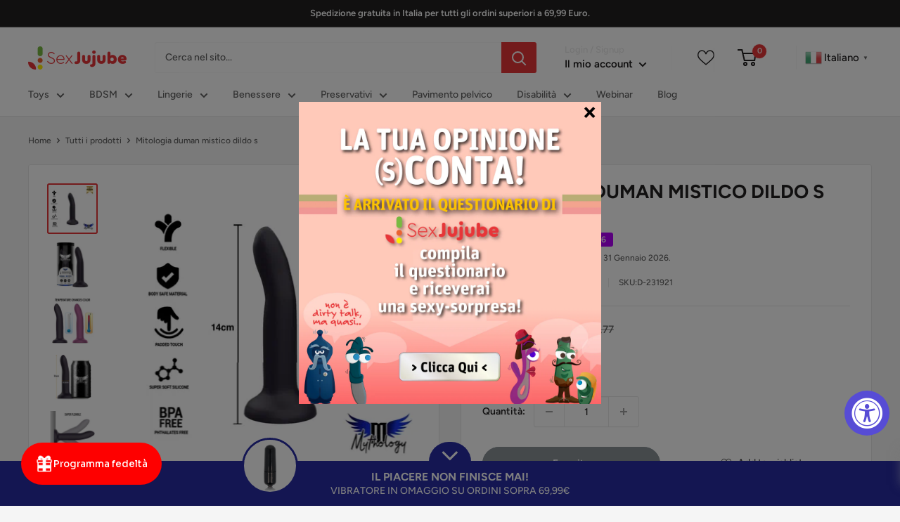

--- FILE ---
content_type: text/html; charset=utf-8
request_url: https://sexjujube.it/products/mitologia-duman-mistico-dildo-s
body_size: 143065
content:
<!doctype html>
<html class="no-js" lang="it">
  <head>


<!-- LAYOUTHUB-HELPER -->

<!-- GA4 script tags -->
<script async src="https://www.googletagmanager.com/gtag/js?id="></script>
<script>
    window.dataLayer = window.dataLayer || [];
    function gtag() { dataLayer.push(arguments); }
    gtag('js', new Date());
    gtag('config', '', { groups: 'layouthub' });
</script>
<!-- End GA4 script tags -->

<!-- GA4 Snippet -->
<script>
    window.addEventListener('load', () => {
        // fallback for gtag when not initialized
        if (typeof window.gtag !== 'function') {
            window.gtag = (str1, str2, obj) => {
            }
        }
        // Poll queued events from pixel localStorage and forward to GA
        const STORAGE_KEY = 'LH_STORAGE_KEY';
        const INTERVAL = 2000;
        async function flushQueuedEvents() {
            try {
                const raw = window.localStorage.getItem(STORAGE_KEY);
                if (!raw) return;
                const events = JSON.parse(raw);
                if (!Array.isArray(events) || events.length === 0) return;
                for (const ev of events) {
                    if (!ev || !ev.name) continue;
                    const params = ev.params || {};
                    // attach template tag
                    params.lh_template_event = "product";
                    gtag('event', ev.name, Object.assign({ app_event: 'layouthub', send_to: 'layouthub' }, params));
                }
                // Clear only if all sent
                window.localStorage.removeItem(STORAGE_KEY);
            } catch (e) {
                // swallow to avoid breaking page
            }
        }
        flushQueuedEvents();
        setInterval(flushQueuedEvents, INTERVAL);
    })
</script>
<!-- End GA4 Snippet --><!-- END LAYOUTHUB-HELPER -->


<!-- LAYOUTHUB-V2-HEADER -->


<link rel="preload" as="style" href="https://fonts.googleapis.com/css2?family=Assistant:wght@regular;500;600;700&display=swap" onload="this.onload=null;this.rel='stylesheet'"><noscript><link rel="stylesheet" href="https://fonts.googleapis.com/css2?family=Assistant:wght@regular;500;600;700&display=swap"></noscript>
<style>
    
    :root{ --lh-other-sale-price-color: #d82727;
--lh-other-sale-bg-color: #d82727;
--lh-other-sale-text-color: #ffffff;
--lh-other-sold-out-bg-color: #adadad;
--lh-other-sold-out-text-color: #ffffff;
--lh-other-tag-1-bg-color: #008c62;
--lh-other-tag-1-text-color: #ffffff;
--lh-other-tag-2-bg-color: #405de6;
--lh-other-tag-2-text-color: #ffffff;
--lh-h1-font-family: Assistant;
--lh-h1-font-size: 52px;
--lh-h1-font-weight: 400;
--lh-h1-line-height: 1.3;
--lh-h1-letter-spacing: 0.6px;
--lh-h1-text-transform: inherit;
--lh-h1-font-style: normal;
--lh-h2-font-family: Assistant;
--lh-h2-font-size: 40px;
--lh-h2-font-weight: 400;
--lh-h2-line-height: 1.3;
--lh-h2-letter-spacing: 0.6px;
--lh-h2-text-transform: inherit;
--lh-h2-font-style: normal;
--lh-h3-font-family: Assistant;
--lh-h3-font-size: 24px;
--lh-h3-font-weight: 400;
--lh-h3-line-height: 1.3;
--lh-h3-letter-spacing: 0.6px;
--lh-h3-text-transform: inherit;
--lh-h3-font-style: normal;
--lh-h4-font-family: Assistant;
--lh-h4-font-size: 18px;
--lh-h4-font-weight: 400;
--lh-h4-line-height: 1.3;
--lh-h4-letter-spacing: 0.6px;
--lh-h4-text-transform: inherit;
--lh-h4-font-style: normal;
--lh-h5-font-family: Assistant;
--lh-h5-font-size: 15px;
--lh-h5-font-weight: 400;
--lh-h5-line-height: 1.3;
--lh-h5-letter-spacing: 0.6px;
--lh-h5-text-transform: inherit;
--lh-h5-font-style: normal;
--lh-p-font-family: Assistant;
--lh-p-font-size: 16px;
--lh-p-font-weight: 400;
--lh-p-line-height: 1.8;
--lh-p-letter-spacing: 0.6px;
--lh-p-text-transform: inherit;
--lh-p-font-style: normal;
--lh-p2-font-family: Assistant;
--lh-p2-font-size: 13.2px;
--lh-p2-font-weight: 400;
--lh-p2-line-height: 1.82;
--lh-p2-letter-spacing: 0.6px;
--lh-p2-text-transform: inherit;
--lh-p2-font-style: normal;
--lh-p3-font-family: Assistant;
--lh-p3-font-size: 18px;
--lh-p3-font-weight: 400;
--lh-p3-line-height: 1.8;
--lh-p3-letter-spacing: 0.6px;
--lh-p3-text-transform: inherit;
--lh-p3-font-style: normal;
--lh-btn-font-size: 15px;
--lh-btn-font-weight: 400;
--lh-btn-letter-spacing: 1px;
--lh-btn-text-transform: normal;
--lh-btn-height: 45px;
--lh-btn-padding: 30px;
--lh-btn-border-radius: 0px;
--lh-btn-transition-hover: 150ms;
--lh-btn-pr-border-width: 1px;
--lh-btn-pr-shadow-x: 0px;
--lh-btn-pr-shadow-y: 0px;
--lh-btn-pr-shadow-blur: 0px;
--lh-btn-pr-shadow-transparent: 0%;
--lh-btn-se-border-width: 1px;
--lh-btn-se-shadow-x: 0px;
--lh-btn-se-shadow-y: 0px;
--lh-btn-se-shadow-blur: 0px;
--lh-btn-se-shadow-transparent: 0%;
--lh-btn-te-underline: underline;
--lh-btn-te-underline-offset: 5px; }
    @media (min-width: 768px) and (max-width: 1023px) { :root{ --lh-h1-font-size: 44px;
--lh-h1-line-height: 1.3;
--lh-h1-letter-spacing: 0.6px;
--lh-h2-font-size: 34px;
--lh-h2-line-height: 1.3;
--lh-h3-font-size: 22px;
--lh-h3-line-height: 1.3;
--lh-h5-font-size: 15px;
--lh-btn-font-size: 15px;
--lh-btn-height: 45px;
--lh-btn-padding: 30px;
--lh-btn-pr-border-width: 1px;
--lh-btn-se-border-width: 1px; }}
    @media (max-width: 767px) { :root{ --lh-h1-font-size: 40px;
--lh-h2-font-size: 30px;
--lh-h3-font-size: 20px;
--lh-h4-font-size: 18px;
--lh-h5-font-size: 15px;
--lh-btn-font-size: 15px;
--lh-btn-height: 45px;
--lh-btn-padding: 30px;
--lh-btn-pr-border-width: 1px;
--lh-btn-se-border-width: 1px; }}
    
          .lh-scheme-1 {
            --lh-text-color: #5b5b5b;
            --lh-heading-color: #121212;
            --lh-background-color: #ffffff;
            --lh-btn-pr-background-color: #121212;
            --lh-btn-pr-label-color: #ffffff;
            --lh-btn-pr-border-color: #121212;
            --lh-btn-se-background-color: #ececec;
            --lh-btn-se-label-color: #121212;
            --lh-btn-se-border-color: #ececec;
            --lh-btn-te-label-color: #121212;

            --lh-btn-pr-background-hover: color-mix(in srgb, var(--lh-btn-pr-background-color), white 10%);
            --lh-btn-pr-label-hover: color-mix(in srgb, var(--lh-btn-pr-label-color), black 0%);
            --lh-btn-pr-border-hover: color-mix(in srgb, var(--lh-btn-pr-border-color), black 0%);

            --lh-btn-se-background-hover: color-mix(in srgb, var(--lh-btn-se-background-color), white 10%);
            --lh-btn-se-label-hover: color-mix(in srgb, var(--lh-btn-se-label-color), black 0%);
            --lh-btn-se-border-hover: color-mix(in srgb, var(--lh-btn-se-border-color), black 0%);

            --lh-btn-te-label-hover: color-mix(in srgb, var(--lh-btn-te-label-color), white 25%);

            --color-scheme-text: #5b5b5b;
            --color-scheme-bg: #ffffff;
            --color-scheme-text-50: #f2f2f2;
--color-scheme-text-100: #e6e6e6;
--color-scheme-text-200: #cccccc;
--color-scheme-text-300: #b3b3b3;
--color-scheme-text-400: #999999;
--color-scheme-text-500: #808080;
--color-scheme-text-600: #666666;
--color-scheme-text-700: #4d4d4d;
--color-scheme-text-800: #333333;
--color-scheme-text-900: #1a1a1a;
--color-scheme-text-950: #0d0d0d;
          }
        
          .lh-scheme-2 {
            --lh-text-color: #5b5b5b5;
            --lh-heading-color: #121212;
            --lh-background-color: #f5f5f5;
            --lh-btn-pr-background-color: #121212;
            --lh-btn-pr-label-color: #ffffff;
            --lh-btn-pr-border-color: #121212;
            --lh-btn-se-background-color: #d8d8d8;
            --lh-btn-se-label-color: #121212;
            --lh-btn-se-border-color: #d8d8d8;
            --lh-btn-te-label-color: #121212;

            --lh-btn-pr-background-hover: color-mix(in srgb, var(--lh-btn-pr-background-color), white 10%);
            --lh-btn-pr-label-hover: color-mix(in srgb, var(--lh-btn-pr-label-color), black 0%);
            --lh-btn-pr-border-hover: color-mix(in srgb, var(--lh-btn-pr-border-color), black 0%);

            --lh-btn-se-background-hover: color-mix(in srgb, var(--lh-btn-se-background-color), black 10%);
            --lh-btn-se-label-hover: color-mix(in srgb, var(--lh-btn-se-label-color), black 0%);
            --lh-btn-se-border-hover: color-mix(in srgb, var(--lh-btn-se-border-color), black 0%);

            --lh-btn-te-label-hover: color-mix(in srgb, var(--lh-btn-te-label-color), white 25%);

            --color-scheme-text: #5b5b5b5;
            --color-scheme-bg: #f5f5f5;
            --color-scheme-text-50: #f2f2f2;
--color-scheme-text-100: #e6e6e6;
--color-scheme-text-200: #cccccc;
--color-scheme-text-300: #b3b3b3;
--color-scheme-text-400: #999999;
--color-scheme-text-500: #808080;
--color-scheme-text-600: #666666;
--color-scheme-text-700: #4d4d4d;
--color-scheme-text-800: #333333;
--color-scheme-text-900: #1a1a1a;
--color-scheme-text-950: #0d0d0d;
          }
        
          .lh-scheme-3 {
            --lh-text-color: #ffffff;
            --lh-heading-color: #ffffff;
            --lh-background-color: #121212;
            --lh-btn-pr-background-color: #ffffff;
            --lh-btn-pr-label-color: #121212;
            --lh-btn-pr-border-color: #ffffff;
            --lh-btn-se-background-color: #ffffff00;
            --lh-btn-se-label-color: #ffffff;
            --lh-btn-se-border-color: #ffffff;
            --lh-btn-te-label-color: #ffffff;

            --lh-btn-pr-background-hover: color-mix(in srgb, var(--lh-btn-pr-background-color), black 10%);
            --lh-btn-pr-label-hover: color-mix(in srgb, var(--lh-btn-pr-label-color), black 0%);
            --lh-btn-pr-border-hover: color-mix(in srgb, var(--lh-btn-pr-border-color), black 0%);

            --lh-btn-se-background-hover: color-mix(in srgb, var(--lh-btn-se-background-color), white 100%);
            --lh-btn-se-label-hover: color-mix(in srgb, var(--lh-btn-se-label-color), black 100%);
            --lh-btn-se-border-hover: color-mix(in srgb, var(--lh-btn-se-border-color), black 0%);

            --lh-btn-te-label-hover: color-mix(in srgb, var(--lh-btn-te-label-color), black 25%);

            --color-scheme-text: #ffffff;
            --color-scheme-bg: #121212;
            --color-scheme-text-50: #f2f2f2;
--color-scheme-text-100: #e6e6e6;
--color-scheme-text-200: #cccccc;
--color-scheme-text-300: #b3b3b3;
--color-scheme-text-400: #999999;
--color-scheme-text-500: #808080;
--color-scheme-text-600: #666666;
--color-scheme-text-700: #4d4d4d;
--color-scheme-text-800: #333333;
--color-scheme-text-900: #1a1a1a;
--color-scheme-text-950: #0d0d0d;
          }
        
          .lh-h1 {
            font-family: var(--lh-h1-font-family);
            font-size: var(--lh-h1-font-size);
            font-weight: var(--lh-h1-font-weight);
            line-height: var(--lh-h1-line-height);
            letter-spacing: var(--lh-h1-letter-spacing);
            text-transform: var(--lh-h1-text-transform);
            font-style: var(--lh-h1-font-style);
            color: var(--lh-heading-color);
          }
          .lh-h2 {
            font-family: var(--lh-h2-font-family);
            font-size: var(--lh-h2-font-size);
            font-weight: var(--lh-h2-font-weight);
            line-height: var(--lh-h2-line-height);
            letter-spacing: var(--lh-h2-letter-spacing);
            text-transform: var(--lh-h2-text-transform);
            font-style: var(--lh-h2-font-style);
            color: var(--lh-heading-color);
          }
          .lh-h3 {
            font-family: var(--lh-h3-font-family);
            font-size: var(--lh-h3-font-size);
            font-weight: var(--lh-h3-font-weight);
            line-height: var(--lh-h3-line-height);
            letter-spacing: var(--lh-h3-letter-spacing);
            text-transform: var(--lh-h3-text-transform);
            font-style: var(--lh-h3-font-style);
            color: var(--lh-heading-color);
          }
          .lh-h4 {
            font-family: var(--lh-h4-font-family);
            font-size: var(--lh-h4-font-size);
            font-weight: var(--lh-h4-font-weight);
            line-height: var(--lh-h4-line-height);
            letter-spacing: var(--lh-h4-letter-spacing);
            text-transform: var(--lh-h4-text-transform);
            font-style: var(--lh-h4-font-style);
            color: var(--lh-heading-color);
          }
          .lh-h5 {
            font-family: var(--lh-h5-font-family);
            font-size: var(--lh-h5-font-size);
            font-weight: var(--lh-h5-font-weight);
            line-height: var(--lh-h5-line-height);
            letter-spacing: var(--lh-h5-letter-spacing);
            text-transform: var(--lh-h5-text-transform);
            font-style: var(--lh-h5-font-style);
            color: var(--lh-heading-color);
          }
          .lh-p {
            font-family: var(--lh-p-font-family);
            font-size: var(--lh-p-font-size);
            font-weight: var(--lh-p-font-weight);
            line-height: var(--lh-p-line-height);
            letter-spacing: var(--lh-p-letter-spacing);
            text-transform: var(--lh-p-text-transform);
            font-style: var(--lh-p-font-style);
            color: var(--lh-text-color);
          }
          .lh-p2 {
            font-family: var(--lh-p2-font-family);
            font-size: var(--lh-p2-font-size);
            font-weight: var(--lh-p2-font-weight);
            line-height: var(--lh-p2-line-height);
            letter-spacing: var(--lh-p2-letter-spacing);
            text-transform: var(--lh-p2-text-transform);
            font-style: var(--lh-p2-font-style);
            color: var(--lh-text-color);
          }
          .lh-p3 {
            font-family: var(--lh-p3-font-family);
            font-size: var(--lh-p3-font-size);
            font-weight: var(--lh-p3-font-weight);
            line-height: var(--lh-p3-line-height);
            letter-spacing: var(--lh-p3-letter-spacing);
            text-transform: var(--lh-p3-text-transform);
            font-style: var(--lh-p3-font-style);
            color: var(--lh-text-color);
          }
.lh-btn-pr, .lh-btn-se, .lh-btn-te {
        display: flex;
        align-items: center;
        justify-content:center;
        font-family: var(--lh-p-font-family);
        font-size: var(--lh-btn-font-size);
        font-weight: var(--lh-btn-font-weight);
        text-transform: var(--lh-btn-text-transform);
        letter-spacing: var(--lh-btn-letter-spacing);
        line-height: 1.5;
        font-style: var(--lh-p-font-style);
        transition: all ease-in var(--lh-btn-transition-hover, 0ms);
      }
.lh-btn-pr {
            cursor: pointer;
            color: var(--lh-btn-pr-label-color);
            
              height: var(--lh-btn-height);
              padding: 0px var(--lh-btn-padding);
              border-radius: var(--lh-btn-border-radius);
              outline: var(--lh-btn-pr-border-width) solid var(--lh-btn-pr-border-color);
              outline-offset: calc(var(--lh-btn-pr-border-width) * -1);
              background: var(--lh-btn-pr-background-color);
              box-shadow: var(--lh-btn-pr-shadow-x) var(--lh-btn-pr-shadow-y) var(--lh-btn-pr-shadow-blur) rgba(0, 0, 0, var(--lh-btn-pr-shadow-transparent));
            
          }
.lh-btn-pr:hover {
            color: var(--lh-btn-pr-label-hover);
            
              background: var(--lh-btn-pr-background-hover);
              border-color: var(--lh-btn-pr-border-hover);
            
          }
.lh-btn-se {
            cursor: pointer;
            color: var(--lh-btn-se-label-color);
            
              height: var(--lh-btn-height);
              padding: 0px var(--lh-btn-padding);
              border-radius: var(--lh-btn-border-radius);
              outline: var(--lh-btn-se-border-width) solid var(--lh-btn-se-border-color);
              outline-offset: calc(var(--lh-btn-se-border-width) * -1);
              background: var(--lh-btn-se-background-color);
              box-shadow: var(--lh-btn-se-shadow-x) var(--lh-btn-se-shadow-y) var(--lh-btn-se-shadow-blur) rgba(0, 0, 0, var(--lh-btn-se-shadow-transparent));
            
          }
.lh-btn-se:hover {
            color: var(--lh-btn-se-label-hover);
            
              background: var(--lh-btn-se-background-hover);
              border-color: var(--lh-btn-se-border-hover);
            
          }
.lh-btn-te {
            cursor: pointer;
            color: var(--lh-btn-te-label-color);
            
              text-decoration: var(--lh-btn-te-underline);
              text-underline-offset: var(--lh-btn-te-underline-offset);
              position: relative;
            
          }
.lh-btn-te:hover {
            color: var(--lh-btn-te-label-hover);
            
          }
    .lh-sections, .lh-section {
  display: block;
  width: 100%;
}
.lh-container {
  width: 100%;
  padding-top: var(--lh-container-padding-top, var(--lh-container-padding, 4rem));
  padding-bottom: var(--lh-container-padding-bottom, var(--lh-container-padding, 4rem));
  padding-right: var(--lh-container-padding, 1rem);
  padding-left: var(--lh-container-padding, 1rem);
  max-width: var(--lh-container-width, 1140px);
  margin-right: auto;
  margin-left: auto;
}
.lh-image-picture {
  aspect-ratio: var(--lh-image-ratio, auto);
  display: block;
  overflow: hidden;
}

.lh-image-picture img {
  width: 100%;
  height: 100%;
  object-fit: var(--lh-image-fit, cover);
  object-position: var(--lh-image-position, 50% 50%);
  vertical-align: middle;
}
@media (min-width: 993px) {
  .lh-image-picture[data-ratio="default"] img {
    height: auto;
  }
}
@media (min-width: 750px) and (max-width: 992px) {
  .lh-image-picture {
    aspect-ratio: var(--lh-image-ratio-ta, var(--lh-image-ratio, auto));
  }
  .lh-image-picture img {
    object-fit: var(--lh-image-fit-ta, var(--lh-image-fit,cover));
    object-position: var(--lh-image-position-ta, var(--lh-image-position,50% 50%));
  }
  .lh-image-picture[data-ratio-ta="default"] img {
    height: auto;
  }
}
@media (max-width: 749px) {
  .lh-image-picture {
    aspect-ratio: var(--lh-image-ratio-mo, var(--lh-image-ratio, auto));
  }
  .lh-image-picture img {
    object-fit: var(--lh-image-fit-mo, var(--lh-image-fit,cover));
    object-position: var(--lh-image-position-mo, var(--lh-image-position,50% 50%));
  }
  .lh-image-picture[data-ratio-mo="default"] img {
    height: auto;
  }
}
    
  </style>


    

<!-- END LAYOUTHUB-V2-HEADER --><!--Content in content_for_header -->
<!--LayoutHub-Embed--><meta name="layouthub" /><link rel="stylesheet" href="https://stackpath.bootstrapcdn.com/font-awesome/4.7.0/css/font-awesome.min.css" /><link rel="stylesheet" type="text/css" href="[data-uri]" media="all">
<!--LH--><!--/LayoutHub-Embed--><meta charset="utf-8">
    <meta name="viewport" content="width=device-width, initial-scale=1.0, height=device-height, minimum-scale=1.0, maximum-scale=5.0">
    <meta name="theme-color" content="#e73638">
    <meta name="google-site-verification" content="Y7Ee5Nsr5v-Mhj8YNP-4KJxj4WuHqgjw2uSMO5_oZeQ" />

     
  <script>

    if(!window.jQuery){
    var jqueryScript = document.createElement('script');
    jqueryScript.setAttribute('src','https://ajax.googleapis.com/ajax/libs/jquery/3.6.0/jquery.min.js');
    document.head.appendChild(jqueryScript); 
}

    __DL__jQueryinterval = setInterval(function(){
    // wait for jQuery to load & run script after jQuery has loaded
    if(window.jQuery){
        // search parameters
        getURLParams = function (name, url) {
            if (!url) url = window.location.href;
            name = name.replace(/[\[\]]/g, "\\$&");
            var regex = new RegExp("[?&]" + name + "(=([^&#]*)|&|#|$)"),
                results = regex.exec(url);
            if (!results) return null;
            if (!results[2]) return '';
            return decodeURIComponent(results[2].replace(/\+/g, " "));
        };

    /**********************
    * DYNAMIC DEPENDENCIES
    ***********************/

    __DL__ = {
        dynamicCart: true,  // if cart is dynamic (meaning no refresh on cart add) set to true
    debug: false, // if true, console messages will be displayed
    cart: null,
    wishlist: null,
    removeCart: true
        };

    customBindings = {
        cartTriggers: [],
    viewCart: [],
    removeCartTrigger: [],
    cartVisableSelector: [],
    promoSubscriptionsSelectors: [],
    promoSuccess: [],
    ctaSelectors: [],
    newsletterSelectors: [],
    newsletterSuccess: [],
    searchPage: [],
    wishlistSelector: [],
    removeWishlist: [],
    wishlistPage: [],
    searchTermQuery: [getURLParams('q')], // replace var with correct query
        };

    /* DO NOT EDIT */
    defaultBindings = {
        cartTriggers: ['form[action="/cart/add"] [type="submit"],.add-to-cart,.cart-btn'],
    viewCart: ['form[action="/cart"],.my-cart,.trigger-cart,#mobileCart'],
    removeCartTrigger: ['[href*="/cart/change"]'],
    cartVisableSelector: ['.inlinecart.is-active,.inline-cart.is-active'],
    promoSubscriptionsSelectors: [],
    promoSuccess: [],
    ctaSelectors: [],
    newsletterSelectors: ['input.contact_email'],
    newsletterSuccess: ['.success_message'],
    searchPage: ['search'],
    wishlistSelector: [],
    removeWishlist: [],
    wishlistPage: []
        };

    // stitch bindings
    objectArray = customBindings;
    outputObject = __DL__;

    applyBindings = function(objectArray, outputObject){
            for (var x in objectArray) {  
                var key = x;
    var objs = objectArray[x];
    values = [];    
                if(objs.length > 0){
        values.push(objs);
    if(key in outputObject){
        values.push(outputObject[key]);
    outputObject[key] = values.join(", "); 
                    }else{
        outputObject[key] = values.join(", ");
                    }   
                }  
            }
        };

    applyBindings(customBindings, __DL__);
    applyBindings(defaultBindings, __DL__);

    /**********************
    * PREREQUISITE LIBRARIES 
    ***********************/

    clearInterval(__DL__jQueryinterval);

    // jquery-cookies.js
    if(typeof $.cookie!==undefined){
        (function (a) { if (typeof define === 'function' && define.amd) { define(['jquery'], a) } else if (typeof exports === 'object') { module.exports = a(require('jquery')) } else { a(jQuery) } }(function ($) { var g = /\+/g; function encode(s) { return h.raw ? s : encodeURIComponent(s) } function decode(s) { return h.raw ? s : decodeURIComponent(s) } function stringifyCookieValue(a) { return encode(h.json ? JSON.stringify(a) : String(a)) } function parseCookieValue(s) { if (s.indexOf('"') === 0) { s = s.slice(1, -1).replace(/\\"/g, '"').replace(/\\\\/g, '\\') } try { s = decodeURIComponent(s.replace(g, ' ')); return h.json ? JSON.parse(s) : s } catch (e) { } } function read(s, a) { var b = h.raw ? s : parseCookieValue(s); return $.isFunction(a) ? a(b) : b } var h = $.cookie = function (a, b, c) { if (arguments.length > 1 && !$.isFunction(b)) { c = $.extend({}, h.defaults, c); if (typeof c.expires === 'number') { var d = c.expires, t = c.expires = new Date(); t.setMilliseconds(t.getMilliseconds() + d * 864e+5) } return (document.cookie = [encode(a), '=', stringifyCookieValue(b), c.expires ? '; expires=' + c.expires.toUTCString() : '', c.path ? '; path=' + c.path : '', c.domain ? '; domain=' + c.domain : '', c.secure ? '; secure' : ''].join('')) } var e = a ? undefined : {}, cookies = document.cookie ? document.cookie.split('; ') : [], i = 0, l = cookies.length; for (; i < l; i++) { var f = cookies[i].split('='), name = decode(f.shift()), cookie = f.join('='); if (a === name) { e = read(cookie, b); break } if (!a && (cookie = read(cookie)) !== undefined) { e[name] = cookie } } return e }; h.defaults = {}; $.removeCookie = function (a, b) { $.cookie(a, '', $.extend({}, b, { expires: -1 })); return !$.cookie(a) } }))}

        /**********************
    * Begin dataLayer Build
    ***********************/

    window.dataLayer = window.dataLayer || [];  // init data layer if doesn't already exist

    var template = "product";

    /**
    * Landing Page Cookie
    * 1. Detect if user just landed on the site
    * 2. Only fires if Page Title matches website */

    $.cookie.raw = true;
    if ($.cookie('landingPage') === undefined || $.cookie('landingPage').length === 0) {
            var landingPage = true;
    $.cookie('landingPage', unescape);
    $.removeCookie('landingPage', {path: '/'});
    $.cookie('landingPage', 'landed', {path: '/'});
        } else {
            var landingPage = false;
    $.cookie('landingPage', unescape);
    $.removeCookie('landingPage', {path: '/'});
    $.cookie('landingPage', 'refresh', {path: '/'});
        }
    if (__DL__.debug) {
        console.log('Landing Page: ' + landingPage);
        }

    /** 
    * Log State Cookie */

    
    var isLoggedIn = false;
    
    if (!isLoggedIn) {
        $.cookie('logState', unescape);
    $.removeCookie('logState', {path: '/'});
    $.cookie('logState', 'loggedOut', {path: '/'});
        } else {
            if ($.cookie('logState') === 'loggedOut' || $.cookie('logState') === undefined) {
        $.cookie('logState', unescape);
    $.removeCookie('logState', {path: '/'});
    $.cookie('logState', 'firstLog', {path: '/'});
            } else if ($.cookie('logState') === 'firstLog') {
        $.cookie('logState', unescape);
    $.removeCookie('logState', {path: '/'});
    $.cookie('logState', 'refresh', {path: '/'});
            }
        }

    if ($.cookie('logState') === 'firstLog') {
            var firstLog = true;
        } else {
            var firstLog = false;
        }

    /**********************
    * DATALAYER SECTIONS 
    ***********************/

    /**
    * DATALAYER: Landing Page
    * Fires any time a user first lands on the site. */

    if ($.cookie('landingPage') === 'landed') {
        dataLayer.push({
            'pageType': 'Landing',
            'event': 'first_time_visitor'
        });
        }

    /** 
    * DATALAYER: Log State
    * 1. Determine if user is logged in or not.
    * 2. Return User specific data. */

    var logState = {
        
    
    'logState' : "Logged Out",
    
    
    'firstLog'      : firstLog,
    'customerEmail' : null,
    'timestamp'     : Date().replace(/\(.*?\)/g,''),
    
    'customerType'       : 'New',
    'customerTypeNumber' :'1',
    
    'shippingInfo' : {
        'fullName'  : null,
    'firstName' : null,
    'lastName'  : null,
    'address1'  : null,
    'address2'  : null,
    'street'    : null,
    'city'      : null,
    'province'  : null,
    'zip'       : null,
    'country'   : null,
    'phone'     : null,
            },
    'billingInfo' : {
        'fullName'  : null,
    'firstName' : null,
    'lastName'  : null,
    'address1'  : null,
    'address2'  : null,
    'street'    : null,
    'city'      : null,
    'province'  : null,
    'zip'       : null,
    'country'   : null,
    'phone'     : null,
            },
    'checkoutEmail' : null,
    'currency'      : "EUR",
    'pageType'      : 'Log State',
    'event'         : 'logState'
        }
    dataLayer.push(logState);

    /** 
    * DATALAYER: Homepage */

    if(document.location.pathname == "/"){
        dataLayer.push({
            'pageType': 'Homepage',
            'event': 'homepage',
            logState
        });
        }

    /** 
    * DATALAYER: 404 Pages
    * Fire on 404 Pages */
    

        /**
    * DATALAYER: Blog Articles
    * Fire on Blog Article Pages */
    

        /** DATALAYER: Product List Page (Collections, Category)
    * Fire on all product listing pages. */
    

        /** DATALAYER: Product Page
    * Fire on all Product View pages. */
    
    var ecommerce = {
        'currency': "EUR",
        'value': "12.95",
        'items': [{
        'item_id': 7671874617593,
            'item_variant'    : null,
            'item_name'      : "Mitologia duman mistico dildo s",
            'price'           : "12.95",
            'item_brand'      : "MYTHOLOGY FANTASY DILDO",
            'item_category'   : "GIOCATTOLI SESSUALI",
            'item_list_name'  : null,
            'description'     : "MYTHOLOGY DUMAN-MYSTIC FANTASY DILDO - Progettato per attirare l'attenzioneUNICO NEL SUO GENERE. Duman Mystic è il giocattolo pensato per sorprendere chi lo vede, ma ancor di più chi lo bagna con acqua calda. Duman ha il potere di cambiare colore a seconda della temperatura a cui è esposto, assumendo un colore \"viola spaziale\" quando è a temperatura ambiente e diventando \"rosa neon\" quando esposto alla temperatura del corpo umano. forma prolungata. Duman propone anche una taglia ancora più grande delle altre, alta 20cm, pensata solo per i più audaci e audaci.\tTaglia: S\tLunghezza totale: 14 cm\tLunghezza inseribile: 11,5 cm\tDiametro: 2,5 cm\tColore: cambia con la temperatura\tCaratteristica: nessuna vibrazione\tConsigliato per l'uso con lubrificanti a base d'acqua\tInclude bustina OMAGGIO WATERFEEL NATURAL 6 mlMYTHOLOGY consiste in una gamma di dildo, tutti realizzati in silicone di fascia alta, disponibili in due versioni (con vibrazione e senza vibrazione) e diverse taglie (S, M, L). La versione con vibrazione, ricaricabile, compatibile con la tecnologia Watchme.",
            'imageURL'        : 'https://sexjujube.it/cdn/shop/products/img_126516_db9af00717b730ddaef49b7418f44084_1_grande.gif?v=1679434881',
            'productURL'      : '/products/mitologia-duman-mistico-dildo-s'
                }]
            };
    dataLayer.push({
        'pageType' : 'Product',
    'event'    : 'view_item',
    ecommerce
            	});

    $(__DL__.cartTriggers).click(function(){
        
        dataLayer.push({
            'event': 'add_to_cart',            
            ecommerce
        });                  
            });
    

        /** DATALAYER: Cart View
    * Fire anytime a user views their cart (non-dynamic) */
    

        /** DATALAYER: Checkout on Shopify Plus **/
        if(Shopify.Checkout){
                var ecommerce = {
                    'transaction_id': 'null',
                    'affiliation': "SexJujube",
                    'value': "",
                    'tax': "",
                    'shipping': "",
                    'subtotal': "",
                    'currency': null,
                    
                    'email': null,
                    'items':[],
                };
                
    if(Shopify.Checkout.step){ 
                if(Shopify.Checkout.step.length > 0){
                    if (Shopify.Checkout.step === 'contact_information'){
        dataLayer.push({
            'event': 'begin_checkout',
            'pageType': 'Customer Information',
            'step': 1,
            ecommerce
        });
                    }else if (Shopify.Checkout.step === 'shipping_method'){
        dataLayer.push({
            'event': 'add_shipping_info',
            'pageType': 'Shipping Information',
            ecommerce
        });
                    }else if( Shopify.Checkout.step === "payment_method" ){
        dataLayer.push({
            'event': 'add_payment_info',
            'pageType': 'Add Payment Info',
            ecommerce
        });
                    }
                }

    /** DATALAYER: Transaction */
    if(Shopify.Checkout.page == "thank_you"){
        dataLayer.push({
            'pageType': 'Transaction',
            'event': 'purchase',
            ecommerce
        });
                }               
            }
        }

    /** DOM Ready **/
    $(document).ready(function() {

            /** DATALAYER: Search Results */
            var searchPage = new RegExp(__DL__.searchPage, "g");
    if(document.location.pathname.match(searchPage)){
                var ecommerce = {
        items :[],
                };
    dataLayer.push({
        'pageType'   : "Search",
    'search_term' : __DL__.searchTermQuery,
    'event'      : "search",
    'item_list_name'  : null,
    ecommerce
                });    
            }

    /** DATALAYER: Remove From Cart **/
    

           

        }); // document ready
    }
}, 500);

</script>   
  <!-- Awin | Fix UTM <script>
  (function() {
    function getCookie(name) {
      const value = `; ${document.cookie}`;
      const parts = value.split(`; ${name}=`);
      if (parts.length === 2) return parts.pop().split(';').shift();
    }

    const cookiesUTM = {
      utm_source: getCookie('utm_source'),
      utm_medium: getCookie('utm_medium'),
      utm_campaign: getCookie('utm_campaign'),
      utm_term: getCookie('utm_term'),
      utm_content: getCookie('utm_content')
    };

    const url = new URL(window.location.href);
    const params = new URLSearchParams(url.search);
    let changed = false;

    for (const key in cookiesUTM) {
      if (cookiesUTM[key] && !params.has(key)) {
        params.set(key, cookiesUTM[key]);
        changed = true;
      }
    }

    if (changed) {
      const newUrl = `${window.location.pathname}?${params.toString()}`;
      window.history.replaceState({}, '', newUrl);
      console.log('[UTM FIX] URL aggiornato con cookie:', Object.entries(cookiesUTM));
    } else {
      console.log('[UTM FIX] Nessuna modifica UTM necessaria');
    }
  })();
</script>
 --> 

<!-- Google Tag Manager -->
<script>(function(w,d,s,l,i){w[l]=w[l]||[];w[l].push({'gtm.start':
new Date().getTime(),event:'gtm.js'});var f=d.getElementsByTagName(s)[0],
j=d.createElement(s),dl=l!='dataLayer'?'&l='+l:'';j.async=true;j.src=
'https://www.googletagmanager.com/gtm.js?id='+i+dl;f.parentNode.insertBefore(j,f);
})(window,document,'script','dataLayer','GTM-NBMK49Q');</script>
<!-- End Google Tag Manager --><title>Mitologia duman mistico dildo s + MYTHOLOGY FANTASY DILDO - SexJujube
</title><meta name="description" content="Acquista online su SexJuJube.it &#39;Mitologia duman mistico dildo s&#39; di Mythology Fantasy Dildo. Spedizione anonima, garantita in 48H e gratis sopra i 50€.">

  


    <link rel="canonical" href="https://sexjujube.it/products/mitologia-duman-mistico-dildo-s">

<link rel="shortcut icon" href="//sexjujube.it/cdn/shop/files/sexjujube-favicon-new_96x96.png?v=1625476878" type="image/png"><link rel="preload" as="style" href="//sexjujube.it/cdn/shop/t/2/assets/theme.css?v=37104802917907311621639071489">
    <link rel="preload" as="style" href="//sexjujube.it/cdn/shop/t/2/assets/style-sh.css?v=88510810500435720871761237598">
    <link rel="preload" as="script" href="//sexjujube.it/cdn/shop/t/2/assets/theme.min.js?v=164977014983380440891642697641">
    <link rel="preconnect" href="https://cdn.shopify.com">
    <link rel="preconnect" href="https://fonts.shopifycdn.com">
    <link rel="dns-prefetch" href="https://productreviews.shopifycdn.com">
    <link rel="dns-prefetch" href="https://ajax.googleapis.com">
    <link rel="dns-prefetch" href="https://maps.googleapis.com">
    <link rel="dns-prefetch" href="https://maps.gstatic.com">
    <meta property="og:type" content="product">
  <meta property="og:title" content="Mitologia duman mistico dildo s"><meta property="og:image" content="http://sexjujube.it/cdn/shop/products/img_126516_db9af00717b730ddaef49b7418f44084_1.gif?v=1679434881">
    <meta property="og:image:secure_url" content="https://sexjujube.it/cdn/shop/products/img_126516_db9af00717b730ddaef49b7418f44084_1.gif?v=1679434881">
    <meta property="og:image:width" content="800">
    <meta property="og:image:height" content="800"><meta property="product:price:amount" content="12,95">
  <meta property="product:price:currency" content="EUR"><meta property="og:description" content="Acquista online su SexJuJube.it &#39;Mitologia duman mistico dildo s&#39; di Mythology Fantasy Dildo. Spedizione anonima, garantita in 48H e gratis sopra i 50€."><meta property="og:url" content="https://sexjujube.it/products/mitologia-duman-mistico-dildo-s">
<meta property="og:site_name" content="SexJujube"><meta name="twitter:card" content="summary"><meta name="twitter:title" content="Mitologia duman mistico dildo s">
  <meta name="twitter:description" content="MYTHOLOGY DUMAN-MYSTIC FANTASY DILDO - Progettato per attirare l&#39;attenzioneUNICO NEL SUO GENERE. Duman Mystic è il giocattolo pensato per sorprendere chi lo vede, ma ancor di più chi lo bagna con acqua calda. Duman ha il potere di cambiare colore a seconda della temperatura a cui è esposto, assumendo un colore &quot;viola spaziale&quot; quando è a temperatura ambiente e diventando &quot;rosa neon&quot; quando esposto alla temperatura del corpo umano. forma prolungata. Duman propone anche una taglia ancora più grande delle altre, alta 20cm, pensata solo per i più audaci e audaci. Taglia: S Lunghezza totale: 14 cm Lunghezza inseribile: 11,5 cm Diametro: 2,5 cm Colore: cambia con la temperatura Caratteristica: nessuna vibrazione Consigliato per l&#39;uso con lubrificanti a base d&#39;acqua Include bustina OMAGGIO WATERFEEL NATURAL 6 ml MYTHOLOGY consiste in una gamma di dildo, tutti realizzati in silicone di fascia">
  <meta name="twitter:image" content="https://sexjujube.it/cdn/shop/products/img_126516_db9af00717b730ddaef49b7418f44084_1_600x600_crop_center.gif?v=1679434881">
    <link rel="preload" href="//sexjujube.it/cdn/fonts/figtree/figtree_n7.2fd9bfe01586148e644724096c9d75e8c7a90e55.woff2" as="font" type="font/woff2" crossorigin>
<link rel="preload" href="//sexjujube.it/cdn/fonts/figtree/figtree_n5.3b6b7df38aa5986536945796e1f947445832047c.woff2" as="font" type="font/woff2" crossorigin>

<style>
  @font-face {
  font-family: Figtree;
  font-weight: 700;
  font-style: normal;
  font-display: swap;
  src: url("//sexjujube.it/cdn/fonts/figtree/figtree_n7.2fd9bfe01586148e644724096c9d75e8c7a90e55.woff2") format("woff2"),
       url("//sexjujube.it/cdn/fonts/figtree/figtree_n7.ea05de92d862f9594794ab281c4c3a67501ef5fc.woff") format("woff");
}

  @font-face {
  font-family: Figtree;
  font-weight: 500;
  font-style: normal;
  font-display: swap;
  src: url("//sexjujube.it/cdn/fonts/figtree/figtree_n5.3b6b7df38aa5986536945796e1f947445832047c.woff2") format("woff2"),
       url("//sexjujube.it/cdn/fonts/figtree/figtree_n5.f26bf6dcae278b0ed902605f6605fa3338e81dab.woff") format("woff");
}

@font-face {
  font-family: Figtree;
  font-weight: 600;
  font-style: normal;
  font-display: swap;
  src: url("//sexjujube.it/cdn/fonts/figtree/figtree_n6.9d1ea52bb49a0a86cfd1b0383d00f83d3fcc14de.woff2") format("woff2"),
       url("//sexjujube.it/cdn/fonts/figtree/figtree_n6.f0fcdea525a0e47b2ae4ab645832a8e8a96d31d3.woff") format("woff");
}

@font-face {
  font-family: Figtree;
  font-weight: 700;
  font-style: italic;
  font-display: swap;
  src: url("//sexjujube.it/cdn/fonts/figtree/figtree_i7.06add7096a6f2ab742e09ec7e498115904eda1fe.woff2") format("woff2"),
       url("//sexjujube.it/cdn/fonts/figtree/figtree_i7.ee584b5fcaccdbb5518c0228158941f8df81b101.woff") format("woff");
}


  @font-face {
  font-family: Figtree;
  font-weight: 700;
  font-style: normal;
  font-display: swap;
  src: url("//sexjujube.it/cdn/fonts/figtree/figtree_n7.2fd9bfe01586148e644724096c9d75e8c7a90e55.woff2") format("woff2"),
       url("//sexjujube.it/cdn/fonts/figtree/figtree_n7.ea05de92d862f9594794ab281c4c3a67501ef5fc.woff") format("woff");
}

  @font-face {
  font-family: Figtree;
  font-weight: 500;
  font-style: italic;
  font-display: swap;
  src: url("//sexjujube.it/cdn/fonts/figtree/figtree_i5.969396f679a62854cf82dbf67acc5721e41351f0.woff2") format("woff2"),
       url("//sexjujube.it/cdn/fonts/figtree/figtree_i5.93bc1cad6c73ca9815f9777c49176dfc9d2890dd.woff") format("woff");
}

  @font-face {
  font-family: Figtree;
  font-weight: 700;
  font-style: italic;
  font-display: swap;
  src: url("//sexjujube.it/cdn/fonts/figtree/figtree_i7.06add7096a6f2ab742e09ec7e498115904eda1fe.woff2") format("woff2"),
       url("//sexjujube.it/cdn/fonts/figtree/figtree_i7.ee584b5fcaccdbb5518c0228158941f8df81b101.woff") format("woff");
}


  :root {
    --default-text-font-size : 15px;
    --base-text-font-size    : 14px;
    --heading-font-family    : Figtree, sans-serif;
    --heading-font-weight    : 700;
    --heading-font-style     : normal;
    --text-font-family       : Figtree, sans-serif;
    --text-font-weight       : 500;
    --text-font-style        : normal;
    --text-font-bolder-weight: 600;
    --text-link-decoration   : underline;

    --text-color               : #616161;
    --text-color-rgb           : 97, 97, 97;
    --heading-color            : #222021;
    --border-color             : #e8e8e8;
    --border-color-rgb         : 232, 232, 232;
    --form-border-color        : #dbdbdb;
    --accent-color             : #e73638;
    --accent-color-rgb         : 231, 54, 56;
    --link-color               : #cb1836;
    --link-color-hover         : #871024;
    --background               : #f5f5f5;
    --secondary-background     : #ffffff;
    --secondary-background-rgb : 255, 255, 255;
    --accent-background        : rgba(231, 54, 56, 0.08);

    --input-background: #ffffff;

    --error-color       : #cf0e0e;
    --error-background  : rgba(207, 14, 14, 0.07);
    --success-color     : #1c7b36;
    --success-background: rgba(28, 123, 54, 0.11);

    --primary-button-background      : #e73638;
    --primary-button-background-rgb  : 231, 54, 56;
    --primary-button-text-color      : #ffffff;
    --secondary-button-background    : #222021;
    --secondary-button-background-rgb: 34, 32, 33;
    --secondary-button-text-color    : #ffffff;

    --header-background      : #ffffff;
    --header-text-color      : #222021;
    --header-light-text-color: #e8e8e8;
    --header-border-color    : rgba(232, 232, 232, 0.3);
    --header-accent-color    : #e73638;

    --footer-background-color:    #222021;
    --footer-heading-text-color:  #ffffff;
    --footer-body-text-color:     #ffffff;
    --footer-body-text-color-rgb: 255, 255, 255;
    --footer-accent-color:        #e73638;
    --footer-accent-color-rgb:    231, 54, 56;
    --footer-border:              none;
    
    --flickity-arrow-color: #b5b5b5;--product-on-sale-accent           : #cf0e0e;
    --product-on-sale-accent-rgb       : 207, 14, 14;
    --product-on-sale-color            : #ffffff;
    --product-in-stock-color           : #1c7b36;
    --product-low-stock-color          : #cf0e0e;
    --product-sold-out-color           : #8a9297;
    --product-custom-label-1-background: #3f6ab1;
    --product-custom-label-1-color     : #ffffff;
    --product-custom-label-2-background: #8a44ae;
    --product-custom-label-2-color     : #ffffff;
    --product-review-star-color        : #ffbd00;

    --mobile-container-gutter : 20px;
    --desktop-container-gutter: 40px;
  }
</style>

<script>
  // IE11 does not have support for CSS variables, so we have to polyfill them
  if (!(((window || {}).CSS || {}).supports && window.CSS.supports('(--a: 0)'))) {
    const script = document.createElement('script');
    script.type = 'text/javascript';
    script.src = 'https://cdn.jsdelivr.net/npm/css-vars-ponyfill@2';
    script.onload = function() {
      cssVars({});
    };

    document.getElementsByTagName('head')[0].appendChild(script);
  }
</script>

    <!-- "snippets/buddha-megamenu.liquid" was not rendered, the associated app was uninstalled -->
  <script>window.performance && window.performance.mark && window.performance.mark('shopify.content_for_header.start');</script><meta name="google-site-verification" content="Y7Ee5Nsr5v-Mhj8YNP-4KJxj4WuHqgjw2uSMO5_oZeQ">
<meta id="shopify-digital-wallet" name="shopify-digital-wallet" content="/53595996356/digital_wallets/dialog">
<meta name="shopify-checkout-api-token" content="9af906c5f5c23d8f8db870ca5b49c044">
<meta id="in-context-paypal-metadata" data-shop-id="53595996356" data-venmo-supported="false" data-environment="production" data-locale="it_IT" data-paypal-v4="true" data-currency="EUR">
<link rel="alternate" type="application/json+oembed" href="https://sexjujube.it/products/mitologia-duman-mistico-dildo-s.oembed">
<script async="async" src="/checkouts/internal/preloads.js?locale=it-IT"></script>
<script id="shopify-features" type="application/json">{"accessToken":"9af906c5f5c23d8f8db870ca5b49c044","betas":["rich-media-storefront-analytics"],"domain":"sexjujube.it","predictiveSearch":true,"shopId":53595996356,"locale":"it"}</script>
<script>var Shopify = Shopify || {};
Shopify.shop = "sexjujube.myshopify.com";
Shopify.locale = "it";
Shopify.currency = {"active":"EUR","rate":"1.0"};
Shopify.country = "IT";
Shopify.theme = {"name":"Warehouse","id":118944465092,"schema_name":"Warehouse","schema_version":"1.16.6","theme_store_id":871,"role":"main"};
Shopify.theme.handle = "null";
Shopify.theme.style = {"id":null,"handle":null};
Shopify.cdnHost = "sexjujube.it/cdn";
Shopify.routes = Shopify.routes || {};
Shopify.routes.root = "/";</script>
<script type="module">!function(o){(o.Shopify=o.Shopify||{}).modules=!0}(window);</script>
<script>!function(o){function n(){var o=[];function n(){o.push(Array.prototype.slice.apply(arguments))}return n.q=o,n}var t=o.Shopify=o.Shopify||{};t.loadFeatures=n(),t.autoloadFeatures=n()}(window);</script>
<script id="shop-js-analytics" type="application/json">{"pageType":"product"}</script>
<script defer="defer" async type="module" src="//sexjujube.it/cdn/shopifycloud/shop-js/modules/v2/client.init-shop-cart-sync_x8TrURgt.it.esm.js"></script>
<script defer="defer" async type="module" src="//sexjujube.it/cdn/shopifycloud/shop-js/modules/v2/chunk.common_BMf091Dh.esm.js"></script>
<script defer="defer" async type="module" src="//sexjujube.it/cdn/shopifycloud/shop-js/modules/v2/chunk.modal_Ccb5hpjc.esm.js"></script>
<script type="module">
  await import("//sexjujube.it/cdn/shopifycloud/shop-js/modules/v2/client.init-shop-cart-sync_x8TrURgt.it.esm.js");
await import("//sexjujube.it/cdn/shopifycloud/shop-js/modules/v2/chunk.common_BMf091Dh.esm.js");
await import("//sexjujube.it/cdn/shopifycloud/shop-js/modules/v2/chunk.modal_Ccb5hpjc.esm.js");

  window.Shopify.SignInWithShop?.initShopCartSync?.({"fedCMEnabled":true,"windoidEnabled":true});

</script>
<script>(function() {
  var isLoaded = false;
  function asyncLoad() {
    if (isLoaded) return;
    isLoaded = true;
    var urls = ["https:\/\/app.layouthub.com\/shopify\/layouthub.js?shop=sexjujube.myshopify.com","https:\/\/accessibly.app\/public\/widget\/run.js?shop=sexjujube.myshopify.com","https:\/\/cdn.506.io\/eg\/script.js?shop=sexjujube.myshopify.com","https:\/\/gtranslate.io\/shopify\/gtranslate.js?shop=sexjujube.myshopify.com","https:\/\/notify.bestdecoders.com\/js\/easy-table-of-content.js?shop=sexjujube.myshopify.com","https:\/\/quizify.arhamcommerce.com\/js\/shortcode.js?shop=sexjujube.myshopify.com","https:\/\/d3p29gcwgas9m8.cloudfront.net\/assets\/js\/index.js?shop=sexjujube.myshopify.com","https:\/\/s3.eu-west-1.amazonaws.com\/production-klarna-il-shopify-osm\/a6c5e37d3b587ca7438f15aa90b429b47085a035\/sexjujube.myshopify.com-1708613908776.js?shop=sexjujube.myshopify.com","https:\/\/dr4qe3ddw9y32.cloudfront.net\/awin-shopify-integration-code.js?aid=75208\u0026v=shopifyApp_4.5.1\u0026ts=1719564912111\u0026shop=sexjujube.myshopify.com","https:\/\/contact.bestfreecdn.com\/storage\/js\/contact-53595996356.js?ver=86\u0026shop=sexjujube.myshopify.com","\/\/cdn.shopify.com\/proxy\/d52fdb9e6cacd6ac6b07a6d18afcbb62c0f6984a4139cca749d29d564d3f4274\/api.goaffpro.com\/loader.js?shop=sexjujube.myshopify.com\u0026sp-cache-control=cHVibGljLCBtYXgtYWdlPTkwMA"];
    for (var i = 0; i < urls.length; i++) {
      var s = document.createElement('script');
      s.type = 'text/javascript';
      s.async = true;
      s.src = urls[i];
      var x = document.getElementsByTagName('script')[0];
      x.parentNode.insertBefore(s, x);
    }
  };
  if(window.attachEvent) {
    window.attachEvent('onload', asyncLoad);
  } else {
    window.addEventListener('load', asyncLoad, false);
  }
})();</script>
<script id="__st">var __st={"a":53595996356,"offset":3600,"reqid":"ac50f40a-873e-4067-aec0-4911998c5d4c-1769824776","pageurl":"sexjujube.it\/products\/mitologia-duman-mistico-dildo-s","u":"9d4f004f31ac","p":"product","rtyp":"product","rid":7671874617593};</script>
<script>window.ShopifyPaypalV4VisibilityTracking = true;</script>
<script id="captcha-bootstrap">!function(){'use strict';const t='contact',e='account',n='new_comment',o=[[t,t],['blogs',n],['comments',n],[t,'customer']],c=[[e,'customer_login'],[e,'guest_login'],[e,'recover_customer_password'],[e,'create_customer']],r=t=>t.map((([t,e])=>`form[action*='/${t}']:not([data-nocaptcha='true']) input[name='form_type'][value='${e}']`)).join(','),a=t=>()=>t?[...document.querySelectorAll(t)].map((t=>t.form)):[];function s(){const t=[...o],e=r(t);return a(e)}const i='password',u='form_key',d=['recaptcha-v3-token','g-recaptcha-response','h-captcha-response',i],f=()=>{try{return window.sessionStorage}catch{return}},m='__shopify_v',_=t=>t.elements[u];function p(t,e,n=!1){try{const o=window.sessionStorage,c=JSON.parse(o.getItem(e)),{data:r}=function(t){const{data:e,action:n}=t;return t[m]||n?{data:e,action:n}:{data:t,action:n}}(c);for(const[e,n]of Object.entries(r))t.elements[e]&&(t.elements[e].value=n);n&&o.removeItem(e)}catch(o){console.error('form repopulation failed',{error:o})}}const l='form_type',E='cptcha';function T(t){t.dataset[E]=!0}const w=window,h=w.document,L='Shopify',v='ce_forms',y='captcha';let A=!1;((t,e)=>{const n=(g='f06e6c50-85a8-45c8-87d0-21a2b65856fe',I='https://cdn.shopify.com/shopifycloud/storefront-forms-hcaptcha/ce_storefront_forms_captcha_hcaptcha.v1.5.2.iife.js',D={infoText:'Protetto da hCaptcha',privacyText:'Privacy',termsText:'Termini'},(t,e,n)=>{const o=w[L][v],c=o.bindForm;if(c)return c(t,g,e,D).then(n);var r;o.q.push([[t,g,e,D],n]),r=I,A||(h.body.append(Object.assign(h.createElement('script'),{id:'captcha-provider',async:!0,src:r})),A=!0)});var g,I,D;w[L]=w[L]||{},w[L][v]=w[L][v]||{},w[L][v].q=[],w[L][y]=w[L][y]||{},w[L][y].protect=function(t,e){n(t,void 0,e),T(t)},Object.freeze(w[L][y]),function(t,e,n,w,h,L){const[v,y,A,g]=function(t,e,n){const i=e?o:[],u=t?c:[],d=[...i,...u],f=r(d),m=r(i),_=r(d.filter((([t,e])=>n.includes(e))));return[a(f),a(m),a(_),s()]}(w,h,L),I=t=>{const e=t.target;return e instanceof HTMLFormElement?e:e&&e.form},D=t=>v().includes(t);t.addEventListener('submit',(t=>{const e=I(t);if(!e)return;const n=D(e)&&!e.dataset.hcaptchaBound&&!e.dataset.recaptchaBound,o=_(e),c=g().includes(e)&&(!o||!o.value);(n||c)&&t.preventDefault(),c&&!n&&(function(t){try{if(!f())return;!function(t){const e=f();if(!e)return;const n=_(t);if(!n)return;const o=n.value;o&&e.removeItem(o)}(t);const e=Array.from(Array(32),(()=>Math.random().toString(36)[2])).join('');!function(t,e){_(t)||t.append(Object.assign(document.createElement('input'),{type:'hidden',name:u})),t.elements[u].value=e}(t,e),function(t,e){const n=f();if(!n)return;const o=[...t.querySelectorAll(`input[type='${i}']`)].map((({name:t})=>t)),c=[...d,...o],r={};for(const[a,s]of new FormData(t).entries())c.includes(a)||(r[a]=s);n.setItem(e,JSON.stringify({[m]:1,action:t.action,data:r}))}(t,e)}catch(e){console.error('failed to persist form',e)}}(e),e.submit())}));const S=(t,e)=>{t&&!t.dataset[E]&&(n(t,e.some((e=>e===t))),T(t))};for(const o of['focusin','change'])t.addEventListener(o,(t=>{const e=I(t);D(e)&&S(e,y())}));const B=e.get('form_key'),M=e.get(l),P=B&&M;t.addEventListener('DOMContentLoaded',(()=>{const t=y();if(P)for(const e of t)e.elements[l].value===M&&p(e,B);[...new Set([...A(),...v().filter((t=>'true'===t.dataset.shopifyCaptcha))])].forEach((e=>S(e,t)))}))}(h,new URLSearchParams(w.location.search),n,t,e,['guest_login'])})(!0,!0)}();</script>
<script integrity="sha256-4kQ18oKyAcykRKYeNunJcIwy7WH5gtpwJnB7kiuLZ1E=" data-source-attribution="shopify.loadfeatures" defer="defer" src="//sexjujube.it/cdn/shopifycloud/storefront/assets/storefront/load_feature-a0a9edcb.js" crossorigin="anonymous"></script>
<script data-source-attribution="shopify.dynamic_checkout.dynamic.init">var Shopify=Shopify||{};Shopify.PaymentButton=Shopify.PaymentButton||{isStorefrontPortableWallets:!0,init:function(){window.Shopify.PaymentButton.init=function(){};var t=document.createElement("script");t.src="https://sexjujube.it/cdn/shopifycloud/portable-wallets/latest/portable-wallets.it.js",t.type="module",document.head.appendChild(t)}};
</script>
<script data-source-attribution="shopify.dynamic_checkout.buyer_consent">
  function portableWalletsHideBuyerConsent(e){var t=document.getElementById("shopify-buyer-consent"),n=document.getElementById("shopify-subscription-policy-button");t&&n&&(t.classList.add("hidden"),t.setAttribute("aria-hidden","true"),n.removeEventListener("click",e))}function portableWalletsShowBuyerConsent(e){var t=document.getElementById("shopify-buyer-consent"),n=document.getElementById("shopify-subscription-policy-button");t&&n&&(t.classList.remove("hidden"),t.removeAttribute("aria-hidden"),n.addEventListener("click",e))}window.Shopify?.PaymentButton&&(window.Shopify.PaymentButton.hideBuyerConsent=portableWalletsHideBuyerConsent,window.Shopify.PaymentButton.showBuyerConsent=portableWalletsShowBuyerConsent);
</script>
<script data-source-attribution="shopify.dynamic_checkout.cart.bootstrap">document.addEventListener("DOMContentLoaded",(function(){function t(){return document.querySelector("shopify-accelerated-checkout-cart, shopify-accelerated-checkout")}if(t())Shopify.PaymentButton.init();else{new MutationObserver((function(e,n){t()&&(Shopify.PaymentButton.init(),n.disconnect())})).observe(document.body,{childList:!0,subtree:!0})}}));
</script>
<link id="shopify-accelerated-checkout-styles" rel="stylesheet" media="screen" href="https://sexjujube.it/cdn/shopifycloud/portable-wallets/latest/accelerated-checkout-backwards-compat.css" crossorigin="anonymous">
<style id="shopify-accelerated-checkout-cart">
        #shopify-buyer-consent {
  margin-top: 1em;
  display: inline-block;
  width: 100%;
}

#shopify-buyer-consent.hidden {
  display: none;
}

#shopify-subscription-policy-button {
  background: none;
  border: none;
  padding: 0;
  text-decoration: underline;
  font-size: inherit;
  cursor: pointer;
}

#shopify-subscription-policy-button::before {
  box-shadow: none;
}

      </style>

<script>window.performance && window.performance.mark && window.performance.mark('shopify.content_for_header.end');</script>
    <link rel="stylesheet" href="//sexjujube.it/cdn/shop/t/2/assets/theme.css?v=37104802917907311621639071489">
	<link rel="stylesheet" href="//sexjujube.it/cdn/shop/t/2/assets/jquery.fs.tabber.css?v=20562606365805945551637580531">
    <link rel="stylesheet" href="//sexjujube.it/cdn/shop/t/2/assets/style-sh.css?v=88510810500435720871761237598">
    
  <script type="application/ld+json">
  {
    "@context": "http://schema.org",
    "@type": "Product",
    "offers": [{
          "@type": "Offer",
          "name": "Default Title",
          "availability":"https://schema.org/OutOfStock",
          "price": 12.95,
          "priceCurrency": "EUR",
          "priceValidUntil": "2026-02-10","sku": "D-231921","url": "/products/mitologia-duman-mistico-dildo-s?variant=42944568688889"
        }
],
      "gtin13": "8435565935580",
      "productId": "8435565935580",
    "brand": {
      "name": "MYTHOLOGY FANTASY DILDO"
    },
    "name": "Mitologia duman mistico dildo s",
    "description": "MYTHOLOGY DUMAN-MYSTIC FANTASY DILDO - Progettato per attirare l'attenzioneUNICO NEL SUO GENERE. Duman Mystic è il giocattolo pensato per sorprendere chi lo vede, ma ancor di più chi lo bagna con acqua calda. Duman ha il potere di cambiare colore a seconda della temperatura a cui è esposto, assumendo un colore \"viola spaziale\" quando è a temperatura ambiente e diventando \"rosa neon\" quando esposto alla temperatura del corpo umano. forma prolungata. Duman propone anche una taglia ancora più grande delle altre, alta 20cm, pensata solo per i più audaci e audaci.\tTaglia: S\tLunghezza totale: 14 cm\tLunghezza inseribile: 11,5 cm\tDiametro: 2,5 cm\tColore: cambia con la temperatura\tCaratteristica: nessuna vibrazione\tConsigliato per l'uso con lubrificanti a base d'acqua\tInclude bustina OMAGGIO WATERFEEL NATURAL 6 ml\nMYTHOLOGY consiste in una gamma di dildo, tutti realizzati in silicone di fascia alta, disponibili in due versioni (con vibrazione e senza vibrazione) e diverse taglie (S, M, L). La versione con vibrazione, ricaricabile, compatibile con la tecnologia Watchme.",
    "category": "GIOCATTOLI SESSUALI",
    "url": "/products/mitologia-duman-mistico-dildo-s",
    "sku": "D-231921",
    "image": {
      "@type": "ImageObject",
      "url": "https://sexjujube.it/cdn/shop/products/img_126516_db9af00717b730ddaef49b7418f44084_1_1024x.gif?v=1679434881",
      "image": "https://sexjujube.it/cdn/shop/products/img_126516_db9af00717b730ddaef49b7418f44084_1_1024x.gif?v=1679434881",
      "name": "Mitologia duman mistico dildo s-0",
      "width": "1024",
      "height": "1024"
    }
  }
  </script>



  <script type="application/ld+json">
  {
    "@context": "http://schema.org",
    "@type": "BreadcrumbList",
  "itemListElement": [{
      "@type": "ListItem",
      "position": 1,
      "name": "Home",
      "item": "https://sexjujube.it"
    },{
          "@type": "ListItem",
          "position": 2,
          "name": "Mitologia duman mistico dildo s",
          "item": "https://sexjujube.it/products/mitologia-duman-mistico-dildo-s"
        }]
  }
  </script>

    <script>
      // This allows to expose several variables to the global scope, to be used in scripts
      window.theme = {
        pageType: "product",
        cartCount: 0,
        moneyFormat: "€{{amount_with_comma_separator}}",
        moneyWithCurrencyFormat: "€{{amount_with_comma_separator}} EUR",
        showDiscount: true,
        discountMode: "percentage",
        searchMode: "product,article",
        searchUnavailableProducts: "last",
        cartType: "drawer"
      };
      window.routes = {
        rootUrl: "\/",
        rootUrlWithoutSlash: '',
        cartUrl: "\/cart",
        cartAddUrl: "\/cart\/add",
        cartChangeUrl: "\/cart\/change",
        searchUrl: "\/search",
        productRecommendationsUrl: "\/recommendations\/products"
      };
      window.languages = {
        productRegularPrice: "Prezzo",
        productSalePrice: "Prezzo scontato",
        collectionOnSaleLabel: "Risparmia {{savings}}",
        productFormUnavailable: "Non disponibile",
        productFormAddToCart: "Aggiungi al carrello",
        productFormSoldOut: "Esaurito",
        productAdded: "Il prodotto è stato aggiunto al tuo carrello",
        productAddedShort: "Aggiunto!",
        shippingEstimatorNoResults: "Nessuna spedizione è stata trovata per il tuo indirizzo.",
        shippingEstimatorOneResult: "C\u0026#39;è una spedizione per il tuo indirizzo:",
        shippingEstimatorMultipleResults: "Ci sono {{count}} spedizioni per il tuo indirizzo:",
        shippingEstimatorErrors: "Ci sono alcuni errori:"
      };
      window.lazySizesConfig = {
        loadHidden: false,
        hFac: 0.8,
        expFactor: 3,
        customMedia: {
          '--phone': '(max-width: 640px)',
          '--tablet': '(min-width: 641px) and (max-width: 1023px)',
          '--lap': '(min-width: 1024px)'
        }
      };
      document.documentElement.className = document.documentElement.className.replace('no-js', 'js');
    </script><script src="//sexjujube.it/cdn/shop/t/2/assets/theme.js?v=63082884125484375571701787010" defer></script>
    <script src="//sexjujube.it/cdn/shop/t/2/assets/jquery.fs.tabber.js?v=111837892110882124171637580539" defer></script>
    <script src="//sexjujube.it/cdn/shop/t/2/assets/custom.js?v=97690316926316832031709203856" defer></script><script>
        (function () {
          window.onpageshow = function() {
            // We force re-freshing the cart content onpageshow, as most browsers will serve a cache copy when hitting the
            // back button, which cause staled data
            document.documentElement.dispatchEvent(new CustomEvent('cart:refresh', {
              bubbles: true,
              detail: {scrollToTop: false}
            }));
          };
        })();
      </script>
    <!-- <script src="https://code.jquery.com/jquery-3.4.1.js" integrity="sha256-WpOohJOqMqqyKL9FccASB9O0KwACQJpFTUBLTYOVvVU=" crossorigin="anonymous"></script> -->
    <script src="https://code.jquery.com/jquery-3.4.1.min.js" integrity="sha256-CSXorXvZcTkaix6Yvo6HppcZGetbYMGWSFlBw8HfCJo=" crossorigin="anonymous"></script>
<!-- <script src="https://cdn.shopify.com/s/files/1/0535/9599/6356/files/slick.js?v=1696351624"></script> -->
  
                  <script>
              if (typeof BSS_PL == 'undefined') {
                  var BSS_PL = {};
              }
              var bssPlApiServer = "https://product-labels-pro.bsscommerce.com";
              BSS_PL.customerTags = 'null';
              BSS_PL.configData = [];
              BSS_PL.storeId = 12145;
              BSS_PL.currentPlan = "false";
              BSS_PL.storeIdCustomOld = "10678";
              </script>
          <style>
.homepage-slideshow .slick-slide .bss_pl_img {
    visibility: hidden !important;
}
</style>
                    


<script type="text/javascript">if(typeof window.hulkappsWishlist === 'undefined') {
        window.hulkappsWishlist = {};
        }
        window.hulkappsWishlist.baseURL = '/apps/advanced-wishlist/api';
        window.hulkappsWishlist.hasAppBlockSupport = '';
        </script>
<!-- Meta Pixel Code -->
<script>
!function(f,b,e,v,n,t,s) { if(f.fbq)return;n=f.fbq=function(){ n.callMethod?n.callMethod.apply(n,arguments):n.queue.push(arguments) };
if(!f._fbq)f._fbq=n;n.push=n;n.loaded=!0;n.version='2.0';
n.queue=[];
t=b.createElement(e);
t.async=!0;
t.src=v;s=b.getElementsByTagName(e)[0];
s.parentNode.insertBefore(t,s)}(window, document,'script', 'https://connect.facebook.net/en_US/fbevents.js');
fbq('init', '1358111934603262');
fbq('track', 'PageView');
</script>
<noscript><img height="1" width="1" style="display:none" src="https://www.facebook.com/tr?id=1358111934603262&ev=PageView&noscript=1" /></noscript>
<!-- End Meta Pixel Code -->
  <!-- Google tag (gtag.js) -->
<script async src="https://www.googletagmanager.com/gtag/js?id=AW-477175255"></script>
<script>
  window.dataLayer = window.dataLayer || [];
  function gtag(){dataLayer.push(arguments);}
  gtag('js', new Date());
  gtag('config', 'AW-477175255');
</script>
  <!-- FANCYBOX CSS-->
  <link rel="stylesheet" href="https://cdn.jsdelivr.net/npm/@fancyapps/ui@5.0/dist/fancybox/fancybox.css" />
  <!-- /FANCYBOX CSS -->
    

    
 
    
<!-- BEGIN app block: shopify://apps/complianz-gdpr-cookie-consent/blocks/bc-block/e49729f0-d37d-4e24-ac65-e0e2f472ac27 -->

    
    
<link id='complianz-css' rel="stylesheet" href=https://cdn.shopify.com/extensions/019c040e-03b8-731c-ab77-232f75008d84/gdpr-legal-cookie-77/assets/complainz.css media="print" onload="this.media='all'">
    <style>
        #iubenda-iframe.iubenda-iframe-branded > div.purposes-header,
        #iubenda-iframe.iubenda-iframe-branded > div.iub-cmp-header,
        #purposes-container > div.purposes-header,
        #iubenda-cs-banner .iubenda-cs-brand {
            background-color: #ffffff !important;
            color: #000000!important;
        }
        #iubenda-iframe.iubenda-iframe-branded .purposes-header .iub-btn-cp ,
        #iubenda-iframe.iubenda-iframe-branded .purposes-header .iub-btn-cp:hover,
        #iubenda-iframe.iubenda-iframe-branded .purposes-header .iub-btn-back:hover  {
            background-color: #ffffff !important;
            opacity: 1 !important;
        }
        #iubenda-cs-banner .iub-toggle .iub-toggle-label {
            color: #ffffff!important;
        }
        #iubenda-iframe.iubenda-iframe-branded .purposes-header .iub-btn-cp:hover,
        #iubenda-iframe.iubenda-iframe-branded .purposes-header .iub-btn-back:hover {
            background-color: #000000!important;
            color: #ffffff!important;
        }
        #iubenda-cs-banner #iubenda-cs-title {
            font-size: 14px !important;
        }
        #iubenda-cs-banner .iubenda-cs-content,
        #iubenda-cs-title,
        .iub-toggle-checkbox.granular-control-checkbox span {
            background-color: #ffffff !important;
            color: #000000 !important;
            font-size: 14px !important;
        }
        #iubenda-cs-banner .iubenda-cs-close-btn {
            font-size: 14px !important;
            background-color: #ffffff !important;
        }
        #iubenda-cs-banner .iubenda-cs-opt-group {
            color: #ffffff !important;
        }
        #iubenda-cs-banner .iubenda-cs-opt-group button,
        .iubenda-alert button.iubenda-button-cancel {
            background-color: #e73638!important;
            color: #ffffff!important;
        }
        #iubenda-cs-banner .iubenda-cs-opt-group button.iubenda-cs-accept-btn,
        #iubenda-cs-banner .iubenda-cs-opt-group button.iubenda-cs-btn-primary,
        .iubenda-alert button.iubenda-button-confirm {
            background-color: #e73638 !important;
            color: #ffffff !important;
        }
        #iubenda-cs-banner .iubenda-cs-opt-group button.iubenda-cs-reject-btn {
            background-color: #e73638!important;
            color: #ffffff!important;
        }

        #iubenda-cs-banner .iubenda-banner-content button {
            cursor: pointer !important;
            color: currentColor !important;
            text-decoration: underline !important;
            border: none !important;
            background-color: transparent !important;
            font-size: 100% !important;
            padding: 0 !important;
        }

        #iubenda-cs-banner .iubenda-cs-opt-group button {
            border-radius: 4px !important;
            padding-block: 10px !important;
        }
        @media (min-width: 640px) {
            #iubenda-cs-banner.iubenda-cs-default-floating:not(.iubenda-cs-top):not(.iubenda-cs-center) .iubenda-cs-container, #iubenda-cs-banner.iubenda-cs-default-floating:not(.iubenda-cs-bottom):not(.iubenda-cs-center) .iubenda-cs-container, #iubenda-cs-banner.iubenda-cs-default-floating.iubenda-cs-center:not(.iubenda-cs-top):not(.iubenda-cs-bottom) .iubenda-cs-container {
                width: 560px !important;
            }
            #iubenda-cs-banner.iubenda-cs-default-floating:not(.iubenda-cs-top):not(.iubenda-cs-center) .iubenda-cs-opt-group, #iubenda-cs-banner.iubenda-cs-default-floating:not(.iubenda-cs-bottom):not(.iubenda-cs-center) .iubenda-cs-opt-group, #iubenda-cs-banner.iubenda-cs-default-floating.iubenda-cs-center:not(.iubenda-cs-top):not(.iubenda-cs-bottom) .iubenda-cs-opt-group {
                flex-direction: row !important;
            }
            #iubenda-cs-banner .iubenda-cs-opt-group button:not(:last-of-type),
            #iubenda-cs-banner .iubenda-cs-opt-group button {
                margin-right: 4px !important;
            }
            #iubenda-cs-banner .iubenda-cs-container .iubenda-cs-brand {
                position: absolute !important;
                inset-block-start: 6px;
            }
        }
        #iubenda-cs-banner.iubenda-cs-default-floating:not(.iubenda-cs-top):not(.iubenda-cs-center) .iubenda-cs-opt-group > div, #iubenda-cs-banner.iubenda-cs-default-floating:not(.iubenda-cs-bottom):not(.iubenda-cs-center) .iubenda-cs-opt-group > div, #iubenda-cs-banner.iubenda-cs-default-floating.iubenda-cs-center:not(.iubenda-cs-top):not(.iubenda-cs-bottom) .iubenda-cs-opt-group > div {
            flex-direction: row-reverse;
            width: 100% !important;
        }

        .iubenda-cs-brand-badge-outer, .iubenda-cs-brand-badge, #iubenda-cs-banner.iubenda-cs-default-floating.iubenda-cs-bottom .iubenda-cs-brand-badge-outer,
        #iubenda-cs-banner.iubenda-cs-default.iubenda-cs-bottom .iubenda-cs-brand-badge-outer,
        #iubenda-cs-banner.iubenda-cs-default:not(.iubenda-cs-left) .iubenda-cs-brand-badge-outer,
        #iubenda-cs-banner.iubenda-cs-default-floating:not(.iubenda-cs-left) .iubenda-cs-brand-badge-outer {
            display: none !important
        }

        #iubenda-cs-banner:not(.iubenda-cs-top):not(.iubenda-cs-bottom) .iubenda-cs-container.iubenda-cs-themed {
            flex-direction: row !important;
        }

        #iubenda-cs-banner #iubenda-cs-title,
        #iubenda-cs-banner #iubenda-cs-custom-title {
            justify-self: center !important;
            font-size: 14px !important;
            font-family: -apple-system,sans-serif !important;
            margin-inline: auto !important;
            width: 55% !important;
            text-align: center;
            font-weight: 600;
            visibility: unset;
        }

        @media (max-width: 640px) {
            #iubenda-cs-banner #iubenda-cs-title,
            #iubenda-cs-banner #iubenda-cs-custom-title {
                display: block;
            }
        }

        #iubenda-cs-banner .iubenda-cs-brand img {
            max-width: 110px !important;
            min-height: 32px !important;
        }
        #iubenda-cs-banner .iubenda-cs-container .iubenda-cs-brand {
            background: none !important;
            padding: 0px !important;
            margin-block-start:10px !important;
            margin-inline-start:16px !important;
        }

        #iubenda-cs-banner .iubenda-cs-opt-group button {
            padding-inline: 4px !important;
        }

    </style>
    
    
    
    

    <script type="text/javascript">
        function loadScript(src) {
            return new Promise((resolve, reject) => {
                const s = document.createElement("script");
                s.src = src;
                s.charset = "UTF-8";
                s.onload = resolve;
                s.onerror = reject;
                document.head.appendChild(s);
            });
        }

        function filterGoogleConsentModeURLs(domainsArray) {
            const googleConsentModeComplianzURls = [
                // 197, # Google Tag Manager:
                {"domain":"s.www.googletagmanager.com", "path":""},
                {"domain":"www.tagmanager.google.com", "path":""},
                {"domain":"www.googletagmanager.com", "path":""},
                {"domain":"googletagmanager.com", "path":""},
                {"domain":"tagassistant.google.com", "path":""},
                {"domain":"tagmanager.google.com", "path":""},

                // 2110, # Google Analytics 4:
                {"domain":"www.analytics.google.com", "path":""},
                {"domain":"www.google-analytics.com", "path":""},
                {"domain":"ssl.google-analytics.com", "path":""},
                {"domain":"google-analytics.com", "path":""},
                {"domain":"analytics.google.com", "path":""},
                {"domain":"region1.google-analytics.com", "path":""},
                {"domain":"region1.analytics.google.com", "path":""},
                {"domain":"*.google-analytics.com", "path":""},
                {"domain":"www.googletagmanager.com", "path":"/gtag/js?id=G"},
                {"domain":"googletagmanager.com", "path":"/gtag/js?id=UA"},
                {"domain":"www.googletagmanager.com", "path":"/gtag/js?id=UA"},
                {"domain":"googletagmanager.com", "path":"/gtag/js?id=G"},

                // 177, # Google Ads conversion tracking:
                {"domain":"googlesyndication.com", "path":""},
                {"domain":"media.admob.com", "path":""},
                {"domain":"gmodules.com", "path":""},
                {"domain":"ad.ytsa.net", "path":""},
                {"domain":"dartmotif.net", "path":""},
                {"domain":"dmtry.com", "path":""},
                {"domain":"go.channelintelligence.com", "path":""},
                {"domain":"googleusercontent.com", "path":""},
                {"domain":"googlevideo.com", "path":""},
                {"domain":"gvt1.com", "path":""},
                {"domain":"links.channelintelligence.com", "path":""},
                {"domain":"obrasilinteirojoga.com.br", "path":""},
                {"domain":"pcdn.tcgmsrv.net", "path":""},
                {"domain":"rdr.tag.channelintelligence.com", "path":""},
                {"domain":"static.googleadsserving.cn", "path":""},
                {"domain":"studioapi.doubleclick.com", "path":""},
                {"domain":"teracent.net", "path":""},
                {"domain":"ttwbs.channelintelligence.com", "path":""},
                {"domain":"wtb.channelintelligence.com", "path":""},
                {"domain":"youknowbest.com", "path":""},
                {"domain":"doubleclick.net", "path":""},
                {"domain":"redirector.gvt1.com", "path":""},

                //116, # Google Ads Remarketing
                {"domain":"googlesyndication.com", "path":""},
                {"domain":"media.admob.com", "path":""},
                {"domain":"gmodules.com", "path":""},
                {"domain":"ad.ytsa.net", "path":""},
                {"domain":"dartmotif.net", "path":""},
                {"domain":"dmtry.com", "path":""},
                {"domain":"go.channelintelligence.com", "path":""},
                {"domain":"googleusercontent.com", "path":""},
                {"domain":"googlevideo.com", "path":""},
                {"domain":"gvt1.com", "path":""},
                {"domain":"links.channelintelligence.com", "path":""},
                {"domain":"obrasilinteirojoga.com.br", "path":""},
                {"domain":"pcdn.tcgmsrv.net", "path":""},
                {"domain":"rdr.tag.channelintelligence.com", "path":""},
                {"domain":"static.googleadsserving.cn", "path":""},
                {"domain":"studioapi.doubleclick.com", "path":""},
                {"domain":"teracent.net", "path":""},
                {"domain":"ttwbs.channelintelligence.com", "path":""},
                {"domain":"wtb.channelintelligence.com", "path":""},
                {"domain":"youknowbest.com", "path":""},
                {"domain":"doubleclick.net", "path":""},
                {"domain":"redirector.gvt1.com", "path":""}
            ];

            if (!Array.isArray(domainsArray)) { 
                return [];
            }

            const blockedPairs = new Map();
            for (const rule of googleConsentModeComplianzURls) {
                if (!blockedPairs.has(rule.domain)) {
                    blockedPairs.set(rule.domain, new Set());
                }
                blockedPairs.get(rule.domain).add(rule.path);
            }

            return domainsArray.filter(item => {
                const paths = blockedPairs.get(item.d);
                return !(paths && paths.has(item.p));
            });
        }

        function setupAutoblockingByDomain() {
            // autoblocking by domain
            const autoblockByDomainArray = [];
            const prefixID = '10000' // to not get mixed with real metis ids
            let cmpBlockerDomains = []
            let cmpCmplcVendorsPurposes = {}
            let counter = 1
            for (const object of autoblockByDomainArray) {
                cmpBlockerDomains.push({
                    d: object.d,
                    p: object.path,
                    v: prefixID + counter,
                });
                counter++;
            }
            
            counter = 1
            for (const object of autoblockByDomainArray) {
                cmpCmplcVendorsPurposes[prefixID + counter] = object?.p ?? '1';
                counter++;
            }

            Object.defineProperty(window, "cmp_iub_vendors_purposes", {
                get() {
                    return cmpCmplcVendorsPurposes;
                },
                set(value) {
                    cmpCmplcVendorsPurposes = { ...cmpCmplcVendorsPurposes, ...value };
                }
            });
            const basicGmc = false;


            Object.defineProperty(window, "cmp_importblockerdomains", {
                get() {
                    if (basicGmc) {
                        return filterGoogleConsentModeURLs(cmpBlockerDomains);
                    }
                    return cmpBlockerDomains;
                },
                set(value) {
                    cmpBlockerDomains = [ ...cmpBlockerDomains, ...value ];
                }
            });
        }

        function enforceRejectionRecovery() {
            const base = (window._iub = window._iub || {});
            const featuresHolder = {};

            function lockFlagOn(holder) {
                const desc = Object.getOwnPropertyDescriptor(holder, 'rejection_recovery');
                if (!desc) {
                    Object.defineProperty(holder, 'rejection_recovery', {
                        get() { return true; },
                        set(_) { /* ignore */ },
                        enumerable: true,
                        configurable: false
                    });
                }
                return holder;
            }

            Object.defineProperty(base, 'csFeatures', {
                configurable: false,
                enumerable: true,
                get() {
                    return featuresHolder;
                },
                set(obj) {
                    if (obj && typeof obj === 'object') {
                        Object.keys(obj).forEach(k => {
                            if (k !== 'rejection_recovery') {
                                featuresHolder[k] = obj[k];
                            }
                        });
                    }
                    // we lock it, it won't try to redefine
                    lockFlagOn(featuresHolder);
                }
            });

            // Ensure an object is exposed even if read early
            if (!('csFeatures' in base)) {
                base.csFeatures = {};
            } else {
                // If someone already set it synchronously, merge and lock now.
                base.csFeatures = base.csFeatures;
            }
        }

        function splitDomains(joinedString) {
            if (!joinedString) {
                return []; // empty string -> empty array
            }
            return joinedString.split(";");
        }

        function setupWhitelist() {
            // Whitelist by domain:
            const whitelistString = "";
            const whitelist_array = [...splitDomains(whitelistString)];
            if (Array.isArray(window?.cmp_block_ignoredomains)) {
                window.cmp_block_ignoredomains = [...whitelist_array, ...window.cmp_block_ignoredomains];
            }
        }

        async function initIubenda() {
            const currentCsConfiguration = {"siteId":"4213545","cookiePolicyIds":{"it":57229839},"banner":{"acceptButtonDisplay":true,"rejectButtonDisplay":true,"customizeButtonDisplay":true,"position":"float-center","backgroundOverlay":false,"fontSize":"14px","content":"","acceptButtonCaption":"","rejectButtonCaption":"","customizeButtonCaption":"","backgroundColor":"#ffffff","textColor":"#000000","acceptButtonColor":"#e73638","acceptButtonCaptionColor":"#ffffff","rejectButtonColor":"#e73638","rejectButtonCaptionColor":"#ffffff","customizeButtonColor":"#e73638","customizeButtonCaptionColor":"#ffffff","logo":"data:image\/png;base64,iVBORw0KGgoAAAANSUhEUgAAARgAAAHCCAYAAAA0K9bFAAAAAXNSR0IArs4c6QAAIABJREFUeF7svU2PHEmaJvY8r7nHZ0ZGZpKZ\/JztVqnRK5CCAKEOi4YkoAQsRhhAugjIPu9pFhAwhwH2Xlk\/Y3XTtXjRYbEDLQaYWghYYUfTN5GAGq3anp3aIpnJ\/IzI+HB3s1d4zSMyk6yanmAVoyKTaUE4zT1oYe7+mPvD99uI9EkIJAS+i4CCV7\/88\/\/rV62mdy1RtgplS0ttS4UWJGuLch0IfcJaXLSq6Cm0Q7Ktqh2CHaV2AHZINABkUGSqyGn7cWMG6vzcnO8oLq7HE6hU1YOsVBGPQXgFRlSMQYyhOlZyjPp4xMAzCE4VemYbg5xB9FSVQwQ\/DnSjjH7kchn7RnvUqs7HAKonB9v6Yvep4os9fP456gsjdNFH5i0QF\/1R6pcQ+OgRSASTCOajf8jTDa4OgUQwiWBW9\/SlM3+0CFwlli\/Avc+B58\/An\/X\/q9bYbbca1FYGtITaItDyIXREZR1+rhqFvoLrFK5DtWfqEIA2gE5Ul8C2AvZds1aJ6o06U4\/suFaRZtpIjfR3VCRElchTa\/XI1JmZOjRWxZgzNQmmJgUdKXkmxGlQDkxVEuhZCHKmwqGTMKqCH2fiRlNfjpsuHzXHJ+NvH6B8OOjpk8+29dkz4OmLZxrVpKQifbSPf7qxD4fAxWsyNyg8w668eAZ3im+c6\/dk6k+da7el9M51nW9X3nVyCW0\/DZ1MXNsjdETY0aA9qPRIrAltnz0FegC6AFpQbSvRsn0jJSjaIHM1YgEcCaeRYOBmhPN9tpf5nQcgEsrFFu0wRjKKCYApgAmJiSqmSkzMLqPAUMiBqg6hGMJxoB5DCoagjgCcq5dRYBhR9TwXP8rRmk6d903n\/eis9B3Z8vikVT15Dv\/ixVMFartMNMvUxpbv2GaSDebDPbBppJuDQCQXexu++ALE53vxyg\/\/4t\/[base64]\/188\/[base64]\/2NYrJPOWFJMI5kM9tGmcG4OAKmiSy\/Mnu9wFYOTybW\/Ajf\/UaoVWt61Z1W5Uoa2StdVUopKdTLSn1J56rkc1iOhpwLqpRbUaFNWeqAbV+7FtgsiiCjRzSV+xu5jEYu\/fnFwIqEAj0Vw6pSPXzIWD+sDIZKaOxNaEMdaEU0W7TLTHmBsbFSFVgFYEJwpMo+oUdEphbEGaRDMAOYDWLc1OwzCg13O47Fx9GDHHuZb5qJIwugecN72rjoZr+uCTr\/XloCaZL3efmVSVCObGvAnpQpeBAO2N\/AJ7nEsuRi4Pvx7zZHun0w3SDcpuVemaqT4uQxdRPfJ9BPQhXNegfYt3gcW9UHs01UdZq0BAk4gxLk1VmKRyKaWYKlQfz7famGt\/aonFmMWI5g\/8x081SlHGTvYyX90u1KcLtcmIR2FkU0RJxlQnsGDQsv6OY1U9I3AG8owxTkbOoKEmmxAGpAwoMghaDqWQQe6ag\/WNtfJseqBzSeafbn4SXrx4pnt7keguPkmCWcYjnMa8vggouDeTXp7OJBcjl621n\/Flo1hT53sycevqQi9YAJ1IjxrWldhgwIZSNwj2NegmBX1Yn6j2oEHM1R\/mAGwzw+3cI\/RWa16h+PJd2FaiXlS\/j++qSG+\/sSbDRFahaXrGlpdSw4xsTAO0f4ijmwJlralK1ZVtfmyG4VMQp6o4A3hq3iYjHShOaf+mehqEJ9D8lMpTeHd6Jy8L1+uH7GQYTJIxmwz+7Wdhb28vEcz1ffrTlS0bAVOPnj3blb\/85Gtp7u\/InfaY6PUEg4EU02avcn4DqPpE1jephUE2LEpXKRskNuB1M5INsKGIrUXvXrib39k3Neg6fIxsZl4nekBtPyho6lRNMNCzujWy4akGnFFwgqDHII9JOYYPxxB3TOePw6RVtCT4rvP+29NB6OOxfwL4X\/\/6mY2dJJjrMOvpGn5yBPjll7vyf64NM\/MWOQmZUM1VnFWFzx3cenC64YB+oEkrJrWwbqHrqliPhGL2FzU1iaYemQ0mU3M3X7qZnaUAzNShn\/wmv3NCk2JMjkEkl3e8UCwIHZiht7bDRLd1fawmvfBYFCd0OFLFSSQZyLFzblx4V2aNohxXWdlvTovDcbu889d\/Uc5d13NhbPUApCtICCwPgbecp3\/6m0+z7Otes7nebGR+2pBG1qCvGmquY7Iv1A1ViVIKVDdNalFww9zQal4k1TWFdmfEYi7qTk0ual4hM+ZaXItA6aLR9vp8zA5jylL0ONWEE6WYMrqqoSMoRpa3FGNiLK8JPIOaBINjgsdBw4lJMwhybPEyWeBEG5iEIBM3DNOy6yZ\/e9qfPLXcpdkn2WCuzwOQruTDI\/CdyIw\/+4s\/abjpuJ1voKVFoy0SWupDWxijcyO5QHRTPbcAIxhuGtEo0Z4nLVpkLi06l2hDYwCdqUJXjbcyk2iu0fvFMJNe5m5uM97MPE86malKtQv6chtEcjHJxYgGjOpSUJ6QYRBERqHSUauh56HMR975UTurzs2jlAjmwz\/MacTrh8CF+XPvi734sp\/+8fOmHB50IdIFzUskHa2qbu7Y8SaxgFsKboH1PqBbADaVbDIGzdWeohmxmLfIYlssWE5mzmUjmrn7+doQzBVX9ruGYEs5KBhjZWovUx03E\/dNbToG9BgBJzXBhEgwYp4mMVc2BxQ3mGbVoFfmg2\/v\/mzwcPDbRDDX711IV\/SBEfgOudj4w1\/9uzYbRQ9l3suD76m4HjT0Yri\/cBPEHVXdouJOTTS4Q+hm7RVSi+jNKbHMggXORU+RMnqEzP3N2jVEc\/DMXc8f+LZ+8HAmsVz1OtUkUKtMVYyduSgDUR8reA7gGMAJraUeqzKqScGkGuBUXN36ICeqPJ16dzrd+aMLT9K1YdgfDFv6YULg+xH4DsE8f\/Kc\/1lz2qlakw0p0c8bZqit+urZV4keIZNW7kB5x1olYkvo1kzleSfyFmbMlXla4kVA3B9yM69ytmpj74xX3nJzXwbu1fYZi+yzyGCzx0SCMSlGQSMTs8ecKPSI0KMAia1HOBLmR\/t5efTzne1EMKuc53TupSNwEUz3\/Nlz1vEuv+TDr495un62Bky3csk3pPJbIrLhRTfpwxZETFK5o9CtGdlsAawlGvvvfy6p1CLKPCDu5v8nfYV4riQsGslYZra5rqOUAuLE7DGhdmcfquKQwjdQPawC31DcG+m23gy\/PUsq0tIf8XSC1SGg4O6zXdmcxbpkG2viBqcy9c5lftpzGe9kM\/VHEWoyYSSSGOuiWse5IAbSmTcpuqy\/qwbVgXE3n2AuhZpaaZp9zPCrgBl6z1QxoO0Dxh4DAQ4D+UY1vBHyIBjBeL4JqA40ayQJZnVPfzrzshHY24N8++BT9\/CXPTcsGm7NO3cqIWuFkaua+TqnYZuS3RHqXVXcVdW7JO5ajItC10FaqQULoLOyC7G9kh0UbSuRcK6rKvRDAP5+KSYaes2NrdGVXWde2z4ph6AeIODAWjrZ94V\/Iw23X\/kySTA\/ZA7Sb24GAnu6J\/PSCxZMV02qXCQmHWaZw0aA7ABhGyLbVN2GcluhO6SsaYxzYZdQq+VysV0YcGNof3wbo0RzMxBZ4CrnFqurqYqWkS0YacAEghGsvShkhUOC+wrsq\/KAqvvB6T7p9uF9kmAWgDx1uaEI7H65655uH+SH43ZjrVHk46poNF0zzyXkVcEtCu4pwg6Ae1DeA7ADwtpZgSiLcdG2Ktu0WJc6Q7pWkt7Obv54CMZu7F2Sqb1L02B1ZaBTgFbMqt5Uj0C8BuU1qPtQvCbqVp0kgrmh70667AUQ+FJ33Yt\/[base64]\/\/m0\/zh\/k67aBTtwped3OVtSwdwom2vsm2kQiMV1uSiwANoJB2TVhwFMdQfb5eyvD0AXt6pxc18p8CVFbfSGA9jKhKiBFNLLibJ8FXwFhxcfz4uHfI2PgLpnr+DwN7z3cbkP7zshm7WxYTdrMGu1dSN9XJD9BrN1CK9b3YYAveVvD+LzLWs6JpgLL\/oskjUbUT6+wpa1d9ZhjWxH1QPKNyH6gGsDXoAxhynRDC38Ym5Dff8Z\/\/6T5qN9rjXLkIvhLxnxaM0SA9iy4hYpK4ZdLU28oLW7ihwT2pVyMjlrcTFWSLjbYDu7XusnWVvF6+qZRrjGKsb8wbAGwUOqXhD4o2SbywIOBHM7Xtcbs0d7\/3VZ63Cu74CfS3RB32fzpZ1pZW9vANyGzD3NCztdxtx0+2Z7eWtZEUjm4\/KHf2eT8EsSTJKLXUVvVmJTsIq3h2r4ojUIyqPVHDEoEeaJJj3RDl1vxkIzDw7f\/qvPm1vNLc2GKpNEYvElVjXxcouBMstUr0bI3dRtzHfyALu\/kCJy5sBwFKu8pJYaoaJx2IrECgsJymmD9RV73ASv9PYJalIS5mONOhqELjiNv4X\/+aPOwGTLUe541S2TGpRx9ha4iIFW6rcmiUxWr7RFlQtudHsL7M6ubMauR9TtO4Pn5laKZrXAY7j2NpKVig81uw9I+Wyju+VlQWSkfeHg55+eZ0QuEIw\/8tXn3XXJ7gbHO6KuLsMum3pAIBsW50XKDetmBQUVp7BNss3staMuumdWGxe43pKUMtV4sDKbgJRqhlKvaxKkmAWwzH1utYIfM9a0od\/8U\/WWuhuM5dtVH7HiUQbi1rErlrxKGyI2WdiYqNuiK0SYEmN9ZIi6bMIApYyEHAei1Jp3VIxVHJYl\/1NBLMIjKnPdUZgRi62DIkt\/[base64]\/4e\/3D+SBa\/fKonjgNDyg8sFlagAeaNANK\/ZtmdMEYnSv7StsEftk4F18qllAbW1rTOp1ry3but6vU5WSirQ4lqnntURgb29PrM7u5vHX8nDzEx6uDZkNT6S91VkPyocK\/xCeD5V46KgPVPnICkmRtpaRdhCMXLRDYTtoJJzkQVp8pktyXsrByjjodLYSwTSpSIuDmHpeXwS4p3vEV1+JLV5vy8AaufTbd1nkRb+S6SMGPoLjQ3h9TOFDVTyaLfXa1vnaRra+ETA\/TgSz+HzbKgQFiUIVpS13QmWhUFv2JEkwi+OYel5TBC4IBgfb8vvtA9lsbtNq7wq1Lz48ouBRIB5R8UiBR6DWBGN1X0BbMG1OLK0Z4SSCWXyyjWCsRoytoTQjGJRKFldsvEkkXBzP1POaIcDdL3fF7C\/Y2RbsHwiGPdlfG8hmkH5Z4hFUH0tmNV\/[base64]\/BGYEYwvPP92u1aNRoGNnJFURNrJsRizEI1V5HInGtmDLkszWlmYskVmTTL2IfZJgFpxpBXyUWuYkY+0l0SSCWRDH1O26IqDgl8925YVVnts+EFv\/[base64]\/EhFIBLNEcBcaOhHMQjClTjcTgUQwq563RDCrnoF0\/[base64]\/EhFIBLNEcBcaOhHMQjClTjcTgUQwq563RDCrnoF0\/[base64]\/EhFIBLNEcBcaOhHMQjClTjcTgUQwq563RDCrnoF0\/[base64]\/EhFIBLNEcBcaOhHMQjClTjcTgUQwq563RDCrnoF0\/[base64]\/EhFIBLNEcBcaOhHMQjClTjcTgUQwq563RDCrnoF0\/[base64]\/EhFIBLNEcBcaOhHMQjClTjcTgUQwq563RDCrnoF0\/iUikAhmieAuNHQimIVgSp1uJgKJYFY9b4lgVj0D6fxLRCARzBLBXWjoRDALwZQ63UwEEsGset4Swax6BtL5l4hAIpglgrvQ0IlgFoIpdbqZCCSCWfW8JYJZ9Qyk8y8RgX+IYEJ4BNHHJB6p6mOAjwE8hmqPRBNgU6FNwvYvNi7xij+2oRPBfGwzmu7nCgJ\/D8G49liyQWPT5TOCUTxSGsGgJplEMB\/qMUoE86GQTONcQwT+AMG0JthQZI+BmQRDfUzgkZGMKtaj1EJtKpgkmB8+tYlgfjh26ZfXHgEFv3y2Ky8Ad4pvnOv3ZOpPnWu3pSYYk1hcrSLNiKaWYtCDogVoU5kI5kfM8x8iGJ2Pm3TOH4Fw+ukKEbggmOfuFP1Lgpm2pdXCBh1r24u6xxcEo3gMohdtLqqtRDA\/av4Swfwo+NKPrzcCVwgG2zsyLBpOuudSHOTubYLBY4VESQaRYLRnBl4jGQVaycj7g6f57yOY8uqISYL5wfimH64Uge8jmMm5FOFtgiH5KAT+USKYDz5b30cwRi5VIpgPjnUa8CdHQMHdZ7vyTz\/5Wl4Oeg7DgWCtJ+ODgcPmZh\/T8JgNPGIwGwwu3dWkqUitaIfhTIoxt3W0yyD9h7vgRCrgSZRQVApUBEqAFeJ3FyaYBOiCeKZu1w2BGcFsfvK1NPd3JNs4ETfoialJ+bnbKL08EuGj2sgbvUePTJqBYh1ES6GmHs2Ihq2ZupQIZvF5NknFtpJgqdRINvGYTEbexXFMPa8pAtz9clc2j7+Wh\/\/tJ8T+gcylmNEYG7nIQy94hGDEYsF2eATiEaHrqmxHQiHqFkY4aDNJMO8z1TNpxSSX+cYS0JJAIpj3QTL1vZYIcE\/3iK++EhzsC8535PQfTxmlGGo\/R\/mwCrUEQwu2Ax\/OpJl1AO23NkVbmQjmPWc5SisACtUotRRQLUEWlwpSYuz3xDR1v0YIXBDMg96A\/8\/+jtxpj2lSTJF3+oHZQwc+9Ca5RHIJDzUG23FdwQ6hbUA7ULZRSzKdJMG81+wawRiZFAQLk1y0boskwbwXjqnzdUVgbw\/y5Mku\/9LUpM0xt9Z+xv8wPJH2Vmc9KB8K\/EP1fKi1ivSQ4EMg9CPBkG1SO6roAOgkgnnPWa4NvIWRTL2xUNXCJBgyqUjviWbqfh0RMIJ5\/mSXT7cPaFLMy\/Yn3GoM+R+\/9n2n5QNHPjTVSBkeIhi54CGE6wjaBdGBom5rgukmCea9ZrlWj8ApNEotU0i9j2TkfS8gU+drioAq+AX2+OTZc764QjLYP1gvCtwH3AOv4QHBBwrcJ\/kAQB+KNSXWCHQBrEF1DWQXULmmt3oNLyvaXKYAJiAnCkxITOJxuLzc5Ja7hlOXLmkxBCLBfAHOpRj7VZRk3tztVc7fC17vg7inOm9xX4kNUfQsZUBhMTEW2WvpA3E\/Ecxi0FuvKYmxKsegjqEYKzgmMMaVQJhEMIsDmnpeNwQso\/oLEJ\/v4fmz59zdBV58dWDP9NrUux1UuKfgDujvIXCHgh0AmwqYJ6kPYJ3EelD0Ca4ngnmvCZ4QGCkwgmIE4TmgI1WMkpH3vXBMna8xArSgUZNi5iRj1\/r0Hw271fl02xfcAcI2RLYB3YZyW6FbCmyA6FOxAalbtX0iSTCLTjZNUsE5FENrFTgnMIytJiPvojCmftcdAa2j0S32IhINgNF\/\/d90ZT2\/g4nbVtG7orirqndJuWsEA3IT0E0oNsG4bSBgKxHM4pOtgKlDAwUGAIZQDkAdgBhQUyTv4kimnjcFgVrdV+Bf\/Js\/7jSBLe\/DXcn8FgLuePIOgDsEtgDb1y0o7Dsjlno\/STCLz7WpRcQZFGdKnhF6psAZYPtJglkcyNTzxiHw5\/\/uV+3OYXtLG9mmR7UFlU1B2IJw08hGibs12ehdVdwFI9HcVcDZzUamsr9m0tGNA2BZF2zxLZdhuucATgGcWKv1\/imJE00q0rJmII17HRDY+6vPWucjbGQZNgD2Q8CGI\/rBVCEYmXAbRjKq21FtCmrH2wCcAmLxMIoYzUEleMvjYwwKjY6hOoBuTjEDhZ4QPFLFCYhjAMcgj5m8SNfhNUjXsCwE\/uxf\/0lzDcP1Cvm6g6yrCz0B14OGdZB3BOZN0u3oYbJ9xbYSOyQyKKX2Jr3bLutqr\/G4UWIxro31F+rNqIb2rZ6BPFTgiMARwENAjwAcarLBXONJTZf2oxHYe77bwN+drY2dX5NS17zomgSskTGg7k4g7hHYIWZubOg9RfwuB+gANVXJzUhmtv+jL+smDmCkYmFzsTWmYX1sm6lEb2wj8UaVsQ2qb0BehNqlOJibOO3pmv8gAv\/ybz7Nvz7e7DjvOpKXnUnBbi6hrZ5dZLijivtGLoTeDyoxGM\/2ATYUmrFf+aJgAAAgAElEQVS2xWSzbb5\/61A3QpmRSSBgFezm5GKtqUf7Ct0HeABgHwgHhOyDmgjm1j0tt+iG9\/7qMyOH1nTs2+LYKoiW0Oq\/[base64]\/93aMDtqj\/NJVuWtUScvsyr3RcghvBOLT0ViYZ0IqSbRxO+sEFVcVtbWTbpcUjaqThfe64\/ahX3FFa2KEOvuzkpjQrUCrWodKlW8ofAlgr40kiH1pQa8omTfavBJgrlF79utu9U93RO8eJ5hPMnGx+NcGO0qGamZVmEzKO6L446q3A8B92KOklr2NbqxjGbQWC9Ga8Kxcg7Wzu2V9grW7uuPJVbG\/MrRCx09RrXlpXZJW1Epy5iOm5VkUGJqdV8YDbzyWjW8Jt0rVf8a6l6D\/hW8SwRz6966W3TDVifm2\/\/xU9f9upH1t5tuXGVOBpqVXefyym8gD9tQ2bY4mABuk3oXtcs6eppUsRbLOFg5B85ajXlKjH8sAM+Obf8jqAo5s7VEN3TNLbM7VJSgJTNatjTHSo5o+3Ue0iFV90Nt1D2gyj6h+17DfsNliWBu0ft26241lnH46jN3OG47W22g\/03TYa0tkzBwjo11dbhTkZY2UKcOWCRvwB2KroeAPsn1WBzcsq6J9bgSAWaEUhNN3OZBeTcd4Cvu55o660hc20xymScwDsG4H5MbAT0k+CaYqqR848CDIPLGVdUbZIlgbvozka7\/DyEwX9LkrRUHeoK1gZyPsMZGtskQNqG6ScqGtQA3CWwE2HfYgDK2an0EfdXoujapRRDg6ryleTDeDZ6OGaFEkiFCDKS72NcJlGdKnJF6GveBWd4Rjxj0CGKBde4QikNRPWKJQ80bSYK5wY9EuvR\/GAHu7V0Wovr2twNazd7DtZ+x2xt0MMz6SvYFYhJKn8p1pdXqtUTImEpgiY93ZsmQMTGyjo2h6EUQHhyMdG56gqQRjNGKkcs8mM7iWDR6kEYKWq7RMajHjCkBPLbUAEKPVHlCyBEYjuHlGMyOW8qjUZmnZUv+4Wc09bjxCHxPKYfhr\/[base64]\/zfqnD198TQRzPs+mKn\/x4GA5SmNvz1uh6xqN4tG2zvfVh\/aKq4tld9CVteNiWUcoro0U5WIJkGL9H0rRoYaY2Qu7TG1d0mueJku\/ytfXfmH2nDLK\/lEM3sLajKJ6xnZkiOXi6dpgYAhiUMlY0KjmloUbF+PCDnzwLkLHFL13Fcy7OTZEH\/9T4yULj5Jgvk43pt0Fwsi8Kd\/[base64]\/kAxiRJrVUpidwSA0tmJPNTBeddWfys9gypJ1mZxKJX1CBbx0hh8S1WuFvPobRKdedQHYEcRIOu4kQl1G3giQhOgriRUKfFVKeCMO12MDk9mE77L\/6H6d7eXiKYj+y9SbezIAKWRnB\/bZjd2ckc9qvsVELmqJlF+zoJa1pWfYizZU36Vj+GkHXW8TA9VcT4GGhc4sRqy9iSJxaQl0PRqO00s7b+LqvTCmqSmdlllm\/7vCK51CeLNXJjiL+F\/[base64]\/1wRjKlFciRFEWS9WP1u0Pq5jhFOwJpCLTfRUgpz5EAZCOVPomaM7K301yFidadYoms770VnpO7LlD13l77THfu+\/\/8pUsSTBLPMhTmNfcwRmxtZ6TSXg+TMQu7vY\/uqgnXvXzfOyg4l0JZMOlF2F74pySz23BNyCaKztW69OEEmmRdUWGY3ALVzsRzWp9iyZa+lSilk6wVwhlzpwrs4jKmw9aVKnqjSysTWlTR06jiUvrQWPKXoE5XGUYIJJMxxS\/ECcDIJy2Bh3Bhi3qm8\/+VofDnr65GBbX+w+1c+xZwx6WbU3uamv+YuQLm\/5CFzx7Pz5s1+1sI428nYbZWg3nBWpytoq2qbqplA2LLo3+KsRwOiDaFmpBypakWBi2Qca0ZjadNWjFFMMzI9de55mAsZFe+HefvtfrqJQv77zlzi29lLXRS1NPmOYlbSM+\/FLZSDiMq9TU4l0lrgI6tRsLnVtXZwoZ\/YWC6ATnEA4oK1zRD0X6nlhbVadt7YenD95Dv\/M1qDafar4Yg+ff35hyU4Es\/ynNp3hxiBwhWD+7C\/+pNHJy5YP0nRy3grqmlaoqqrYck7Wra4vPPpBdN1WgoyrQVJ7UMu6lppY6gzsFmpvk6lKFgHsoOosGlhpx1aS09IMZpKNCRh1EqWR0ffHBs+vM7qbY+7zRY1cO64TvNXHCFwxT5FVlbvwHFWqaku9TjRgSjEvkS1UH9eTNoI5I3mGoGfmflbqmUkvHu6cwY\/pZFz6csxKxt077dGDbH\/8l19\/[base64]\/AIG5CzsPkpXDkDv2suasUFWprpO70KZKJ2joEOwotV23aIvVjzFJhmhHkoGpVVamE7kiRgA3cNFelOE0dckkGsvMthgaMe64sNZ8f2DeZV3ceWi\/tRKll1LNU2SEQi1VacbcsnZFm7TCsZGKlVyoj1GXYbCcI8rIhWDSzAi5Oxfvx0ExKb2UTZcX03Ja9ly7OB2elL\/C4+LFi2dqatEVcrmqul2gvDxjU3qUEwI3DAFzYT\/Fc3f6uO+m06brVZkrvHOtMHJTx1ZDJapMAWySaKlaqy0NmBGNtpXSFtW2Kjsz20wT1IZFAIvW3qYYDcxY99ekmXrVAgvQUzhCXZRhTON4l2CiiSbmCHmgVoHivmogaQF0RbSr1BG5Ft9SCLUIZnNRjoFgNV0iqTBgrJmOtMJElBN1tUQTlJOWqUTUaciqogtUk\/PKhw2tSglV\/5tTj91fV9GgO5\/fizU1vzvhiWBu2EuQLnd5CJgq8utnu\/J0+4A42Jbfbx\/[base64]\/1p052cIGvryHG9lxW+7Dh1nUy0Xal0qOwEFzoSom2mo2SUakx9slKc0Sgc7TMzVcnsNLaCQYybYT6LnDFWmckylwQzC\/GvpC5naaRSWWHuqBoZeWioVaGZChRTAEIYw8m5Biu\/EEbOy4iZnofSjUJDTGqpvLKqwkl1x1cVxuMKL15Ue3sxpeBHfRLB\/Cj40o9vCwKmPv3TT76Wl4OeGxYNJ5Nz6YTcDTJkzqElgpYlTbKZtwi0NGg7QFsM9m80lagVAlq07yxp0tQlW0myzsaeSy4ZghmDa+0jSi0zZzZtPcXon5aY+WweozDLemadX1SZemReIpNiLO4FImbUNfd0VH+MaExiYZCxBkymWTkWtKa5895Ipp1VcexvewP\/Lz\/9jUX9fscr9L7znQjmfRFL\/W8lArGQ+FdfSSzDOTwR1+9JJJn13Ow0s6TJopmrNM1GozWJNOnYQAgNMbuNsKE+NGFt0FyELhihSF1nhqJO7fhCbomWlviOzoNmQiwGFSUWbwmMtXqkVsbfSwye00IpBUIolFo4stCghdlYWOm0QhZzh\/IGJ8UkTLOpK8f0viEWkTvxh24nRuR+\/tlX5olKBHMrn\/Z00z85AlZI\/MmTXf7lJ19Lc39HjGT67YKj0HKd5lp+7qeNRtbIC1815vaZTEIexOXOa640QpG6DZp7IBOlld93qsFRKFQ6RXBqB7M7VAubu\/qx4Dkz6gLeawh0LhIMNIQQWFLqZUWoIe4H8yQ5lj74MqvmtpascH5aWrj\/heQy7AWsDQIO9sMTPPW\/3n1m1JYI5id\/0tIJbyUCVw3A3\/YGfNj+hPjrA8HdgRy6LMtEMnNrxyVS5huQFQWyLKcF2WWo6uVTJKML6p2qeY4oEBUIRasQXdWWs2Q609VPCDaEuZZCqENmQkDQoCIBIQTJnPdefZah8pX6DKh8vWhaJVTvMil1ggoBlQZWjWZWIkg1tJ\/1BuH4\/23qz7v7Ads7wWJc9rBXFwD\/kZ+kIv1IANPPbwkCCta5S3t48uw5X2wfMBLN12Oeou9MZVrzztnKBWw1pfS2gEEhjaE4NDLxoXDInaDyEow\/[base64]\/zkTadFEC39VPPKqVXwL\/xYG22nkyrTZnWukzLT5lqmo3Kg7TLT4TTXnXYvnN55o\/1pU83l\/F\/u7IeXg5pQbPRFwv5\/CICJYH4Iauk3CYEPgcBMKnr+ZJfYBZ5+VRPVu0M\/\/PqTi+8eHG\/qy1\/+NmYwx2TDF0917\/MPo858iFt6d4xEMMtANY2ZEFgEgQu1y0pGXJLM1Z\/akiv18afx74e\/\/K3i3wLPn5gq81Q\/\/zyWSLDPj7aXLHLJ79snEcz7Ipb6JwQ+FAIzlatWty5JJqosXx18\/7s5J5dYJgFIBPOhJiONkxD4+BCIfhoTPd4ime+5z93Zd5c1WGbkYt9\/AG\/PsqBNEsyykE3jJgQWQeB7Foczaab+7H13hC\/qr6LkUpPLtVWPLi9vESBSn4RAQmBZCLwlgyxiTLkJ5JIIZlmPSxo3IfBhEPg+DWMR\/vkwZ\/[base64]\/X53mV9Xq64Vm8imPQWJASWiEAkl1gTE8RzI5Zd4OCAv\/nlgLGM9\/GYvxsW\/MUvgN8PKmbnFYE\/+u4VPZ599Q1QdZv68943+jsAv3jV0BcAnmy2FQ97+tVXQCQgI53PEevlrZJkEsEs8eFKQycEIsGYxPJ8l3h6QHw7oJEK7hfEoCLOHxCbBQ+Ox8Ke58nUc+sCtjuXAM6+PDoCNponqi2nYZBpaOfquw19fNzU3\/W+0eJVQ8ebbf30+JMQSWYPVlpzZUWqEsGkdyAhsDwEqDNy+c3m1\/LpjFi+ebUtbrNgNiMVmXpKviYsPIdZKetvXc86hqUnevWXYeJ0rTsOOnaqDaebVSsctI4j2dy72w2\/P27qz8\/3A0yiMZJ5FtWnlZFMIpjlPVxp5FuOwIX08tVn8mJ7Xzrdkfz8\/[base64]\/k3AM4T5Xf7UJJMIZnnPVxr5liMwJ5gXeO6edEfy2q87k1yy0HZyXsoIDdfrlzIOuSu0dB3xUmjm4OsVSS4+zWbcpVequtBg5UPIghrRrDW8hmnQkIfgCu+zjt86GftvJt3wGKceeOGvEsxPLckkgrnlL0G6\/cUQuGqsNVdy75cDto\/HbNwv2Hq1LY\/NUJuNxZ32RPKpsO05Omm49e7UTQqXiZZOkLnCSSbwjiqO6l0F5xoMUqk4jxC\/h3uHYABkWYZKlRnUqzKo+qB0HupDRuc1VCHP8mpC73MfKmXmfRmqIKX3bHrvx2GtykNYawRfDYMvm6GcdEPVfak\/P+\/UNpuHPcXzmQfqAxmHE8Es9nylXrccAd2DAJ8Jnu\/L77sjaTbuiBlpXaMnWWuYjQuXubwmEuckKyrJ4p+qzDyZ0zO2DfEZAzMvzLwGR9AR6gARIrgAOnC+nJoRjbtEPu6GIBAPDUEovtIQHO2YQYBSg1YqWjnVsghaBZdVmQ9VcFoFH6pGlldGPK2Gr0LRqbwUfkPG\/vWMcKLU83QnALXt5seqVIlgbvmLk25\/MQR0d9cBz9036Lvm9qnLqrZzfuKMWDIyz1QbZY6GD9pokblXNLxqQ8CcRB4UDQEu9klmAcGIxVGtpVOhg5HNbLVHQMA52cwuUyPB0HvVIKQXqPcwclGvRjAqpZCFQEtVlPZdAEohCkcWUxSlK1l4QZEJCq+hbDXaVRgWvmwVVZmt+QfH4wpPX1Rz4\/CPUasSwSz2fKVetxwB3fss+\/3vkXU7+1k+amSu4bJJIZnjOPeatQJ8y0nWdAitAGmphpYEbVLQIKQRoE0FGhrQpGhDA3NILcFA51IMndKkGVpw3uW7aX6l2TFBH6CRZJTqrQ2qgVSvAQWJQoHCSObimDDCmQRwEjRMCU4c3aSCn\/gSRd5EWSGULZN6tCrvhmmJ89+X+BLhylX8IC9UIphb\/uKk218MAf3TT\/OXQN4C8gzIp0Duxsgr55sapJ1J1RFhWz07SsRNoC1VbSmlSTWC0RbJJoGmBxpQrQkGZnXRzKQYKi5VpHdTDIxkBJ4KH02+qgHUuM\/aNjOlYBqJRTilhqknCyMUBh0H6CgTjAg3Cl7HzHTk6SdZ4LRhUTgZimoixbjhigcPf1PgczvPxfrXiWAWe1RSr4TA+yOgu08aB9toFMPQbIZuo2yGRua1EVxowmMtU9eF6JoGrIloF4o1AF0FWzSiobYx31e2CeRKZFElMvVIkZGoWyOW2X\/9CuVbUoAykorOSMXIBTDSUa\/CCRVTQCcApwAmUJ2CHCt4Dg1DJxgicBiIcwqHhI5CkKljNakqmRat8TTLssl21Z7i4W98TDf4ESSTJJj3f9bSLz5+BPhWbL0C3\/z6V62qO252sqqZT5tNk1wyF5rBSxsMPagF4GpPwF6ArseWukbVtpJtKtqgthVGLtoOYDNKMGRmEkzcFBkY2zrY7vLtvPqeWkyLV6gXsoLWEkz9HSYzcoktybGRjKq1OgB4BoQBwYGjnnlwQM9zkTB2Low9ZJJV1bhEY7LRG47x6ndVvI6nM5L5AblNiWA+\/pcl3eE\/gMA82\/nZLuSTzU+l3zyVX7yqg+KOwshZGH9VuXZoFG0jlAyu5Zxva2A7qkMBaya9wKQXcg3EmqrafsfUIpNioNoCtWlSjAItk2DmxKKKmSeJTo1oaEaYy4\/q7Dh+qaEmFA1ze4y1piJFqYWYQjFV1UIJs7dEmwsYhlAOQQyptQRjEg2Bc6qMmGEkqiPvw7hUHUnTj5oTLby0fCiHoZSOH7sz\/\/PGHR8lmysZ23\/ICJwIJr1+txaBizIKc3Hln3+aodvI3pxKNuFJns9czyWRN4wsgnYzVp2yRNdl7KhH1wu6RiRQWER\/1wGdAHRp6pGiTaKhimZsoQ0ARjINYGZzgYpqtMPIjFyEphXVWdDxY2rSfJIIBIVF5kaiMWnGQn49NBpkzcBbAigAlASMZAqamgQZKTCC6ohGLkQ8dsB5CPH43MjGW2tbhXMHPwkhlF61LH2nHFcoP0GjwEGzxGefBWAPV8tDfJ9LOxHMrX29bveNv0UuVkrBPoe\/yHF+r\/EymzTzKjSyoA2Xa6MqQ1MFawhurYL2oLrmiDVQoqQCsq0aOmKqENFWZcfUIAAmreRQ5ISazSWHua3N\/qLIFJCZG1poPumaZKx96720A5NiZqQTVM2nVBOM7XO2D9UKNIKh1Xww93RsjWxAjKEYExgrYbYaU5vGChmJqU3kMCiGJtXAcWBSjkkzApn4zEUbTeHdNGNnsj84nu4f7IS6LMRTNaL5+\/KdEsHc7vfsVt7995KLvSSn\/0fz7OysXWijlaNqeS\/tgNBycC04v65mZ1GuB9F1KNahug7Q8pxN5ZmrPnVLWEqRSSsW25IZoQjVKTjbNyKx0H9KpA6zu9Sm3fn21txcKVpl4oxJLjFLepYpbRKNcZBJMp6E2U7Mne1Zk02liMbfqalRpNllNKpPUZIJGAj1LCgHoJ4J5cwb6Xic0+lIkI3KoKOiDGNt+VHlt0eHjYH\/[base64]\/h2CeP4\/FoI4Oxx09nfQ007VcsjX1ulYh9JzqWgC2oNikcFOBTVVsgboJZX\/mcm7E1uJbLGK3br9LJDWDGDtcEEncj3rQ38sr35knC8WL7DIjmDnR6EyqMS3KBKRZyJ6RjUkxFaEVQVOZKlVUpI4RcKKUEwAnhMbWNh\/0zIk7rUI4c6KnqLIzzfVUB9Oz0+HPymLtb2Nxq8Fve\/qZ2WT29pIEcyvfqHTTFwh8b4W5h2Pi8GcchMO1MB73i+DWc+fXqyDrTmnu5\/UA3VJyi3OimR0D2ocyM\/sKEe0qJrVYLMvc\/Xwd0Dei8RoD9GqJZmYoNhVqrEYsaiSD4zm5WKtGPNATIY9BPbF+YaonRbl20sRpUU3aYXqnF0bn++HJrPYM9y5LQ\/whSew6gJKuISHwwRGISYvffupQ9Bz8kTvaaDtXjZz4hhtXxXqD0odn30d1KPRNDaKyVo+AvlD7tXrEPoi+qqlIFu6PzKJxZ5G5Ri62vVU86oPfzOIDRvWpJpa5m3t+bLYZnAEYQHEGWqyMnkF5BuJUtSYdJY8l4FhFjgPlRFBNfOmrstGtOpNQbRVSYrOo8L\/+po6dmX2SirT4JKWeHwECf\/XZZ9kvtqf5495RdsYsd2Q+heTO1Jvg1qugmwQ2aOpPTSpxUzPqmgfJjLqctUBPzSVdh\/fXwXKzyNyZenRdCMZ0sBg7U0sulxuhhaq5qTmkYqjmwgaG9p3MCYY8NqIxkgkBx078MTUfeZHCVcW0dFI0isb0LG8X\/9vPvyreWdXgI3hq0i0kBBZEwHKKDo7HzaIdms2s3TRXdCWhaYmKVVlu5OI2TR0ye4tSt0BsauAWY6xLiLEuWhew7FJi\/Et7RirRmBuJxTKGwls5RQte3VK7BRK1izsagVUJmlRjGddjc1urubLBEc19bS7tWpo5iqqT8shIRsRab1LNufhsXEkYl8wnnISxZOX43n\/+P4\/NFpMkmKXOZRr8uiEwN6r+7k9+0bjzR\/1WVYzbwWftrJm11FdtgbSMWEjdUuUdQu8AsqVQ298i2AqqbWvBGJ1r+UTmkjavkXlnBeCcZEwz+E48y0oxifEyMY\/JKCZ6oMy3bS5sAlOlJUfqVNU8TZxYgJ6lFxA8DIpjQg9hkgxwRNUjSzew4LyKPKdtU4RD+6sAACAASURBVJ6LZudbxT86r2Nj6k9SkVY66+nkPwUCby189s9+3vxPodVtu6yjym5GdgpF19zRQcMdkncJ3lHqXVXbx10FjGQsIrdRR+Qy1na54jGqXc2Mr+\/VWJbr9H5FD8\/szY\/epdmBGX4vA\/OUFgFcgloBHCj0CIojEocaWx5C9Qgip5bXVEEGSj9oFPmZ+GLQL\/+Ls0QwP8VTnc5xbRC4SjAv\/6dP272Ncm0koddwee2KZuhZZG5Q3hXAlk2MG6F1S96ts53r8gp66SF611N0lVCuE7nMpYk5wVwc1x7zmW3G4maitylKOqY+DQEeRpIBD02KUdbHGnAs5s5WOVXwJAdPpMBp72XvJAbfJQnm2jz\/6UKWgMAVUrGFz1Cvqgi86f3jjkybfTTceuWrPpysU0N0R6tJL5FMwjZBk1y2SRi53I12laj2qNBUIcIC5uYq0RLu4CccMqYexBVujWzqWJZajTpX8ojAkdligGiHOaLoUa028cgMvxp47NQfBSfHd0P\/6Hev24lgfsLpS6f6iRG4GutiC55Zce4nw4K4V3EwvbM2afpNMU\/R216iTQucM5uLmGHX1CRgy+wvAM2jJFqTy9y+IlfC+3\/iO\/zgp5ulHNQEcxG0F8s84MSifGOsTNw3qQV2fETIoVAPK\/BIqnCYMTtU+kNbEC5JMB98jtKA1wWBt9Yjap4KXm3LfLEzVq11kbDliS1Stuh1K9g+4oqtkXQs5oXQDYtzgTK275DLPBr3ehlyf\/gEXNhnzIw0J5m6YBUGJM7UjLoXNWWstky0y7wh5KAKepgDB+qyN5Xnm3Yrv7oO0w+\/qvTLhMB1RGBvD\/K5rQBw+I17Oe27vBq6YWi7LVeKFq5fkduShTvBc9vUIid6xwdsg1wXaC\/A2rhYay\/A4l\/QY53N\/K4B93sTE68jJv\/[base64]\/\/i7x3t5M12nk2GSDPmpKVHOdt19gsvX\/gqPdE5b5C7wfofYL3aQF0Vtayrplr5RbMWhnrutS5iBdhHXMP0bXzFP3I+bqsFFqTjSVIFlAUVikvRv2CVsyqoPINqK8UeAXwFYiXAXydO32pKkmC+ZETkX5+jRGwNYx+3\/2\/8zVp5g1m+cTWLYLklRWQCu4OiIdAeAjwIRUPAnW+3wZjFrRVnLP1Wht19bn43a2zW1p6gUKNZGwlAytmVVlWdp2JrW9IvgTwLeZt0JfM3Le26uStA+savw\/p0j4wAkYwLze\/bpbDotnqaMNPm82soQ1f+WYmchfwD0X5IAgeWaszsgHUpJY8FuLWGEhXV5+rM6Rv3eeyPGedhX01E9sMvAh8BdFvQ9BXpLyE6EuovLTlbBPB3LrH5fbcsC2S9uY\/vmxX2mk1ULaCd+1ghbrhW0HMqBseeOUDoT6g0tSkBwQfWLEoy4omYVXnckXMjp5nRt8eAOd3aukFUtf7tcXe6oTJOlGSgKUOvFboawCvFHxNDa9BvrJlbBPB3L7H5dbcsSU0HgOdJtApp+hMddpVkU5GdKhyxzM8EMo9am1\/QW1\/uW+h\/zJbm2iWtFgvJfLWAtG3BsaZnTeSybtZ2GarsYTHffMiWQtiPwDmVXptpYITwdyq5+R23awtkna2zjVftNY0C2vqw5pm6CLomrmlhbinQe\/BSIa6A8U9APdm6lBcOmRWhHtWguHa1HX5qSeyDsCbZ2HTynDGMuMWw2wBd29gpEK8UWiMiTHbDCRJMD\/1RKXz\/YQI6J\/9ovlq2Ftvs+pZdTqoXydcDxKsONQdNTc1sUNgR+t2e0YysUhUrPY\/q\/j\/0aQD\/DD8ZyUwLQpI58mR82Ljp\/NgO0sfAHFoapNqzLpOEswPwzv96iYgoP\/ss9Z59qY\/DrLBin1PKyDFvqsr0FkKwE6dNV0nNQK6DUaSMYKpA+qub1b0Tz0FdVZSzFWKn9hadC+sCBXUVKVjkpZ1fVyX3bRKEPXnY\/Pj\/9Tgp\/NdQwT+bvdX7VZvsik+bNJh03vdosOGBtmiEQxRJzVCLXv6TkxyhFpyo9lc3n0n0jvy3TmOiZDz+r0kTlRjnpJJNSdSG4ITwfz\/7L1NjBzZmh12vnsj8qeqsn5ZLBZJaRoPPTMw2xpoVD3T3SMvKAjwxlrJ4Gz8p4WhhWHt7KXx+DbeaeeNDS8MGNoMV17JG1uEFhYMDxe23A1I0x71w7SaZBXrv7IyMyLu\/Yzz3YjMrCLZr8hmPxa7I4jAvZHMzMq8EXHy+z3nGt4b7Uf6ASvQFMI9\/0\/+YCHP4rqTfD1o2BD4dSDW5FFuHaAVY5wvG+xBolVD1ymRRk23Fli+\/1wME4evHhuPr5r0Cbl8KXvSukg\/4DpuX3qNVuACmVT9ufb+i3uL+aS7IVV1Y+LcjVxlI0psCKRMbkTg2DltlJikx4Q1O04BpgWX33yO2ZfEpsdEGJ4aITmSOLwFmN+8fu0zPoQVmALMw5lrc\/AXHy\/[base64]\/+lM4zIELzgo5uzVYroRgUt1WiFExaMRtGC0DYy2yQJAxYinjgMECYgswb3iOa4CRiaoWIgQYTMgdk2g309Yi9huuavv067MCxlz35QPBJ3vy1Ze7riH2HmZLK2Xhb2sutzXgNly8A5ADRm4zmEtlRhHtQ4UgQ5XGZm\/vhyue3loRckpGBZUConSbKN7WukhXXMf2add0BRr36PHj++7+753K13917D7equTp\/[base64]\/[base64]\/[base64]\/[base64]\/otlR22bHt1vL9lXXcQUauoYna3\/pdm6P5JtvbrpsbSJrp3G51LFxwQTFbWt4VGWz421y8CbCKSXp1JSuQVJ3dWvBXPFEN3QNNdFUTdsgxgczJ9LWLugV17N92jVcgXk+GLNibo8E+78jz8t\/uyKF3yag+Bi3g+C2E9lG1NtKwu\/E\/7KoikUh2VTLaPc2Z9cIpwCdACSdwkREJwqZtKTfb7Oc7Wuu3QoYo92vIA3pVAMyT7\/rL7ui2M6d21aVbYhuQ0Fe3m1AKVWyKMBiBJYEapSZPKYm9bX7ktf0AyXuFwMX8vFOjJdXDXBIodnGYK7peWs\/1huswCwO8xD48ktjtuPLT\/5qslzF8S112EaMCWSc3oLKtgNWInRQA4qNgBBollqAeYPFT7wvY1WMxUCFQKNjEVMZaAHmjZayffK1XAEDGP5c0opBDTIPgKP\/4y8G4cjf0izcckG3oHIrgNIlVBbAqkDJCTOAyADNPPHEtBbM1c80rZYRFCMVHYmKjTxuZUuuvojtM6\/xClwEGH7QBDKN8BqcbmnETeecia8F0S2nWFXRFadYjiIrTnVZlUJsWK4tmDbQe6VzrmOACTul+Np5LcKWRm11ka60hO2Trv8KvApkDv7iny75brxR6WQqHUsJWQU2obomlI2lfCzBBrIqiI2E7LwF0wLN95\/+qXSsE5zpBenYGe13u4jX\/x5qP+H3rMBU3XHqKgHYvbfw7Lxzo5+5jUkIN5yTDY1yQxA3BFhXE7rHmkDXOCqwLoI1KPylP9XeH69f+3MFTgU4AXCq0FOBnKjqaUvX0N6yP6kVuAAyAJ7\/p3+wkGdx3Um+XiGuO7j1CF1X6IZA1kV1A4J1UWwosAHoukA2FOoBuQwqLci8+moZAjgG9BiQEyjnOFbRY7Qu0k\/q\/mq\/TL0CDdA8\/Yc7\/byKq87HtRCwJlHXxMtqjG7NrBiRGwq9AcWmcIRsgO6TAQy3CyDTAsyrr7AzAEcCHHJU4AiKIyAeQWTK+90uXnt7\/uRWQP\/B\/d4we7Eyim6VWtRBsSpRGMhdUdEborhJQOGojiDD2Iw95gGt74kpyLT3yKuvELpHB1FxKIIDQA+UcycHMcYZXcOf7+zk86\/vj0ZyD8DXxe9Idnck2WQiZOl5WlC07dXbdqej3176r6pLytO0ffRtX7\/GX9j8405Hv6ofv9fv6xMAOwNSdACPAdzfZCwOeATgwaNHNv8VgF\/ipcj0fD3PT+4mab\/Q26+A\/qOPu8\/OBssulssdyQall2WJcRkqy+J0A6pbKrgJxZYANxW4KSI3oZoBwkAvmwYEqq62Zn7OIJMcHiHyiiWIhCujFnvZ567QA6jsA7qvovtO5yyYZ3\/w77OS0TZXFSJrpfjx2Lmi7876hfNl17lO4STG6SLT+Vpw7sINrt4rzmhkel1050r7KfIxJsW913jmNfozXfFeNcs0Zplqnuve7i42eJznGjodJTBV\/b5+\/OtfK2oAOh0M1IAnAc5LwCKveOztL8\/2lR\/[base64]\/xoMDA5ztwSASZL769a911O\/rzi9+EWuQuWDV1MjXWjQfOjK8o8\/\/5YN7nduLnYXKyYJGXVQnC5mJ3VeLUR0tmFtO3BagtxRKK2YLqQiv4wD+Kmbc6TJJPb6jj\/ahvQ3vKcZTuJPBrplHqB4RVESwq8Aed1Gpj3UWg\/lmZ2e7+daLWEDhxpkXyVwhWeUkcyJZEGQSQgqAzQFMXs8NXKTSQkSz4COfo1IqKgOXGH2IncpH9VUciWinzKJmZYxZFntFYWPsdGKYTOISAWc0iqHXizcWF+PT\/X2dDAbxo93d+KQGmUePHuEBoPOuU2vFfGjX7o\/3ef\/8H+7kv1Od9ULZ7ceO7+caehpdX13oO3UbDnorQG45wS0ABJZbBB0RoQhb7iCZQnMFcgEYQiDY\/Oy2ZKkgRIDuCxnsAiBBoCFCDp3iOQTPVbErTp9r5IjnGucsmO\/+8E9+p1k50SgVNM8EeYDmDsg9sjwAeZSKwJOshDmQyQgm1CqQSn10ES5GrcyKiQSdLPqgLkQNBJoY1PuoVUWrJXZiDJ08D+dlGTudTtCiiP1eLxxPJpGWTTUaxcFgEKrT00iQOd\/djbs3b0a6S5dBpgWYn931\/9ov\/M\/u38\/+nb920C07odubxG6VdbuZi91Yxa7L\/Ab7kwB3CyLbAr1F6wVQNkOSRrNDQx2CjqpZNAQaPvZz3AgsVVQE4S0ukuYmsCb7CjwH9JlCngviM4g8E8gzRZxZMN\/+8R\/\/XrNyXXQwDqHrNXa8+k7MtOM0dqL6DhHdSSSEwTe6J6kTxABHGToWFxFj9PbEGAkyPhJUNJTBEVMCzZmMQBNjiFkW8nqMBJsQQux0Qqyq0K+qcNzpxMWiCFUNMsPj43C8shItKDwHMozLtG7Sz\/H6f\/V31gfw3yx+lFdl1un7LO84l1cBHe9c7tVvwMdtFZc6rK3TmkBj3dYkoepS8RFKxQHKm2gja\/JzXGACBWkZTPfIlBzJXJe0j14o9JlTfKeCZ4j6FOKehhifej8X5D349E\/+3WblClXx0XVLV\/VcdF31sWujE6rfdWip0FLyBizJmjH3iEFW1ehUg4oQRaJzjiASlY\/ZXIPzWvHYZ1lFQCHI+DyvMtVqHGPIVauQ56GjWhFkQq8XqqoKRVGE8WhEcAkrx8eB8ZhXBX5bK+bneA+8\/J3JE\/PVl\/eyZaz43uAgOx93snxp4rMiy4LmG07Cbe8cAYV0mkbjoKKck7ah0am+PP4cFzdQ1J7kUomeIWlR12RTe4B8B8V3gH4Hwb8luGTw\/1Yjvaq0ybM\/+uLvTg+gEqPrOhe7qtJ1UbuVcMGp4etyh2jRGzcFlyajwxiMRlWJTjRAa2uGY3SBsVwCCwg0Bjga7HFoxblTrTyyqnSRkeRKow9elT5XyIBqHELItFPFEEPMQ4hFFkNWxD5jN0URQ57HpVEnxk4KFFuG6jDXqn9KVytlpr7ta9Gpg8W1BYRPPtFfPXzYpsB\/YrfOw4dwf++7Hb9R7Pt+WPZ5PPdn2ve5TnzWXVgD4i0v2FJzjbAlIluqdJWwxAQpdzUaB6PUtGNWxRj\/zEy\/en7+oa9g8kTqdPTclyGR9wQCUjFMuV9IzwDFC8KHiD6NwLMY47NM3NMK5TNVPwOY53\/02X\/cvGFQL05jVy3YRdNQukKBcBW6SJ3GanECjYhToLGKAT7E\/DfnxCFW83EmUls2BJk5sJEENgYoToKjgLYdewMdVa34WMXHaNF4ghD9wayi5UM3K8YsuVo+hBjzkGchxJAzfBPOiiL2ym6oelVYLBZC7I4iM1SM5xB0xnur8eOV3Qhmpj75RPHw4eXMVJuV+kBvGwOCv3PfY3PXfYsTn\/fWXQMynY5fyYHNCGw6gTVACnRT0nxZFOSFGYjIUow6EDHQ4U5AsRoZSQUhqV5mBjgf6GpNocU8kbrGpYEbWi3skGbX9DmTzAI5V1IyiL4QC+5KCu56eR4DdotistvtzgPMzhf\/VbMy0RZOux7SoR9KK0bpjwJdRtOTi5Q20uIRZJIdJMx8R\/[base64]\/3MoSVKKewTmmcQeUMwgZHPbMgr+oL7uLdHkenuheq6kXszQHM008\/\/8dzoEG0MOtFxKyWJtDFKPq04jcB+GxTxmQIJ5bWIkYRaNI8AcsMZKJIFLpLycIJBB0Bk1d1dFokpEh1HVRKkgiVS8elOgaaKI0QSoEU0R6XMhcpYoXSSSgipAw8hpROXFGJlBlc2bH8FSpaNQsxVpOqqprA8TSmM+c2tQDzAQPMQ8jjx\/fd\/d87la+7x+7j00qedjacG5VLvierEtk+gLVAAiqHVVGws3pV2F1tc11TiHVbC6kdkvXCGhnWxti83j9ogJkDFmaMmP5hsW7k\/SvASOebGUVPoHLsBMcKHED1QET2oXIQJe7n6g5O4\/hgqcrnYjA7X\/[base64]\/f5wDGLBirA0hZoy4BhzUB8xbMLB40V7ZvHQuNC2VeMCGmMbsMHa0SUMx3StaNFe4gOBbMMD2lCAY0oIsk08g1LRVFTOAiQomEsRJEVBhsGovTsUaZRMXYex1F9WOJOobHKKjaXHw2DiKld1WyaMZZMdbTsut9Mbx5MxR1tTAtmb3NTX3w6BE\/cxuH+UBvnSmFw8OknPGoBpvnvX\/Vk25cQomlPO8sliEuZR6LGsnJS84YxmKiNT9a17WNYOc1QSVjIV5d5Zv9RKp86W0ETcBihoDwPiTgCN0ivBDrMZIXorovYunpfQiOvLrjKuhJ7vW4KMNJP+8cL51NjrFGqak6evLs0y\/+3+k1ZG6XpEKjpuCI8ZjXWDCXrr1ZEV6yXgyH5vy7yNjw1Mox\/JEUgyHQWEzGvhgtGI4FwYRpMs4NXKAFleNEdRRBsuHECQrnRqqk8CMfqDAoRbat82j8oHIOlREyjIJURS9kk+DKwuf5pByPi7zX4xgs8Lu6Ggk0927ejI9qkJn\/jm2tzQeKNnMf+y\/+0cfdG6dL\/arj+3EyWcgz14\/O9bWiRlLYZAsB2wfYowRrI5Ata4ZMBXe5QHNAcqv4JeDMqnw\/uIbIufiL\/ajX3oPdg+le1BMGcgEx+UxrB2haA1SPM7hT0XBaejkD\/KmbdM7W\/8n\/yS7rGcA8\/\/TzfzXzcgzt8xpkrEya2aN6cX9TufQ8wDRGzhRk6NMli8ZQzLJNFp+x0uNpn8M8gk4FtRO4TPPvfHwimtJmlE4QOEujMX1GK0acG0XVsVeMomuAyI3NrXJuEmKciPMTF+LE+zCxYHCVh06vrr+peqG\/[base64]\/[base64]\/8GR02YL5q0snw8w+sYYvZGCjoyrnVwGYecvlghUzF\/[base64]\/YA\/gHu+adr\/aw7zLLz3lmWFz7z\/dyjKpclumU4WRGElVCz4JGoCk6XARlAOVJXSchuwnFJNKa4jEy7r2ur\/1pw\/FrxnHkCqado6g3YnJW6Tk9Z46JkdGJgF+kYIiSVOmKq2pES02gx9ViZOYIfh6hl17uiUi0nIZb746r85NFXdLWmmzz99HOyUtlW23ANwY6NBJc3IN15KetSB5KaOmT7\/+axZqxJbKaFPjVg0W2yehr7\/2kMJ2WimnTaDHSmUfBpQR7jNk2jVu1jMmYzBtxYCCyCsQMYMB45yDAinkNkiIBzSBxawFgxCi5MJGZjl8WxD93xuFNNfFGMyVfzNcmxdncjLZkmMNxaMNcXZ0zPGvfd1\/vf+l5dgJfHvnc5Q3K6CJcNgDCAxIGKX0pgYkqQq4hYoXCbSZ4IQQirSsARME5p2VZR7USL01hypI5bvjeO3zouaj\/+1kdkOxsW65gmoEyEkKj7BII0Ohwj6kkUOXEk86arRLCJetLJ4rHP\/EmYuOLIFWFhPKlKtxC2Vs8r\/Mu7QR4\/[base64]\/349SDTjycrEYdsuXmk8rAp76+Nlmeffs5imgugk3hJjQHBAOYDUrxrglkWv2mYuJj2thiNSJ3aTtYLgaa2YIZQnKYyaJwo505PbaRFg3CeiQwrkXOUct4TPxwjP1\/oV2F\/jrNm++bN8GR3N\/7lL34RGz7hSzKabV3Nj3pP\/bA3\/zf\/4KOeKwb9haVOL69cP4SiH73ra5S+M00lXY\/UWKL8CVsMTAqFlb7SU2i\/7sTuA9qrqR+YhbUME+s\/GjZxKwZJQckLgV+jAZ4yj7z+uzTcuC89I7lCzQ\/zdKytfJb9T\/caXBjQpTLjgUAOAByo6oGDHKjDAS0WFtsFwRCC4WJHziZjGa52\/BC3nwT8sqFrmXpAL3swzz\/94rT5oM1iNBYLGY9rcLleKbfXr\/00Ws7CIRYQmSuVYjlsLWAA2BaZvqelu1MmasT+igiCiQ6hOoQwtx+HTug6peCXiJz7EIfBjuU8Y7aJbQkRVQ4pK7iyqLTqb2QlaT\/[base64]\/aD\/g0rvK6a1qeX3KRZoBiVoy5S00X6Y9xUt\/le5qbZPV7Rngz3Vl3kwqJUEhylaZB4NpspKtEELECPcZdGJeZdZDOIux1IZ\/FaKK4QlycuOAmwceJq\/wky8KEwWDy2LCxcrJYht+PscLxccAnnwQ8ejQto567YN7lMrTv9ZYroP9wJ987HHUny9LphoVORqbXjnZ81E4lWMkQB2wrgEYGgpejBXxlwPQ1BAuq6ItwLn1Vo3lgzYxX0UxU5hMmpl7AfMacd9D8iFtv07QS+eXvYhlY6\/WrkyL1WFfiWmNxYIMxmedSJtYAZuwg7C2iFW+JjZSOpnUiJ5GBXciJVz0B3EmFeNoRDAP8uIrlxKsfdzAZn2tnvDX+f8b4M\/vhnm7fBzBUZJvbxOkcsNSNXW8bg3nLU\/2DXsaFtp4oNm7N6m4szU0mLqazjaGrjqgzTUeflC6Tobu1H9Q1AQl4Uqu6ToPBGNGykTrzFMwCwojAxDiN5DpmvxPT2+x52q3H50VR7Tx5ciEI1oLMDzrX7\/TF+vB+9u2XKYU98prnnfMsg8tL1oFVupQjX6ycLnnVRY1YgtNFBywGyAIkLogaI96CiPShcaGOx1hGyerKxNLYuajx\/TI+k6wb+xEXR6JZhfjGl3qlu1T\/gE4tlfmEhxqt5fS6thIO1rlY\/56OIBiJyIgZUoYHNMUhGWM88y6exYAh61skylklGIqLo9yhqAopSu+Kbu6K4eHz4i6+LfBoFmv5PoucFgzNovltXqohtaa\/fZD3nV4AV3yzaTZq1shlfU8NM3qqrREW8Und95TaENR6nuxkmJXD9HZj1dT1AWbVOLYh0E0SGXoGhkWGIcYhxA0zF89KulKlKzKXFQGjcpJlRbfbLTZ3Nwv86ScJYB4+nLpJrct0xTP7Iz9NHzzwwJeWws6rnj8fn2RrSx0\/LlzWySb9EHx\/IljIYuirk75X6auLfRdkQYUWi5CYqias0gUoCDis9O1E41dyFOXoiDLjZMTinrUyc5la69Q26+Wye9T0bDfNiMkdsjhj3WrDglUL4IqgiDGx0Fm7TSKNYhjAfiSb7ChEjduFNS1BHH8kzyXqucv1vKziKMvdhJSSvbhUVr1QFaOy2hpXJT75qsLD5Ob\/pmtXnu98xgjynK1DC6bRgjE3qUlbfyht6c2N22SWaoszFfBd3uv0N09UqhTWVCsAAlCqG6BZyTS2WTEzoJFzBoJFqcurp+rT6CEnpYtnLviJy3Xsq3xS5tWkM5lM1m7eHOOzz\/gLk7YWZH5kyHizt7cU9uP77qvNXbeweNN1O6cuy0bO+4HrnBXdwoduVeZdn2vHCMQldhWe8ZYFj7BQAYsOsuASC96iEoCYTRLpQrUHYUwGvZRxspoZryqZqtbd2an+rM7cGt9J8w1485EyEsn1sb6huUJUaxS2BmCwEpexFsYXlVkia6kR5Y+iuf\/nBJrgwBji0EU3KlhkmruxlzCugpt4qcYsnusFLYMshFCcxglWwl0cB+zdjHj8mAV7V4ojyvOdzxk9ngMYOCWqShqR2tKbOMybnbH3++zLC8Dep0SOlZowp8DDqr\/5gDApzMnER6tHIcw0mZtE9J8yeiWwORbRI4EcBZAnQ4+iuCOlGDgw6tJlijp2PRmNY7SU+N27dwtrLWgB5v1eHa\/467XlQClRwZcP0s3dUD0sdrKD3ZhnvbNslPusPJfc544kv2wOXvS0XBSLys5sq\/jVRTC9rbEvTnog2Kj2hQFhulJGLC4U5WDFr1XME2ygyOvepppiaRZItauXMRUlvYmRshlRG38Ma4qTsQh\/EMkyoLxWWe4\/0uhGXjCMwJAAQ4ubwV26+aGI44zcSVHLisWkAWXXZcV54coTHId77Iy+PVB8ualMQzNzZIV7V9zk2aefU5VttqmVOTem2rz59qFYMFf86he\/[base64]\/T14qEVw2z3vZoVD1uNJ9mutxX8nN\/kiflmn0pthj8Ym3H7XSP3dPJiqfrdFr1\/Y0w9mWZ9WPu+xmqXgyu7zLX0xj6Dq4XEVkj0xM4K76zwK\/R0bLqt3aJBGbF0IJJFk0NMIzDvHTXGTtkhaiJYoEuE915HluTL\/vtmKyo09IibPAdx8qRN2kk4kcu6CggjJ3vjDrVZHIsvbBAAY\/DUdhcvFmhcxrw3z+p3sRSed3pkmeffvHdJQvGgIVkOo2E5m\/qRbpm18Lbfpz5imC+R+NKpQCwigXPmHFiMJiCucpIO1gvQ85SOYuiQ6cM+rqzyBoaZSWwBX\/PwCCw82clq4F9nAQy7LmyyJwrOpP+ZORPC4LMhQbKtrfpbc\/lO39d02Lw1ZcX4zNZ1ffFqOzmWewG1+l6F7qx0q4T341OqcxhQd1ksaATneto1K53ksUY2VTM3j9LZYOp7MSaZxaMYUsNMBZ\/SYdMOwcKkDkkOaAmLsMgrwMDvGQXQOEY7A1SOB8mLrKUQiaeY6ysQXF5oTMO6srgi7CWjcLTqh+H3ePw8b+8G94kzvJ9i81epGk3Nb9Lw9ZVUzSQwcuYvK5I1\/DOT+xv8Q0ToFgZTeIcrmM1RhnR0HXWwd+GvtPqZuZS2HUgmOaonDmHU0S2HAiZwc6sqUwc\/V+LzdB96ndlVIQwzoDRuXMlJVamFJ61Fnedav8tLkX7py6vAKVQfvnlA3my9pdu53Ak3yyeu2y4LSQTnwTtrC9LXlTo+JSOzisCC8RUUR1HQe4qKqby\/0MO7zxrYwQmfWojjyMB51IGqTFiCDLOawhTeSAxqSBSz3qCTSLDLx20jB6lRpMDIhF+6Y2jGiV\/0IKi5N71WUG3iEHcaq0ft7vHAU3Z\/ztidJRnO59\/c2kxTYt3qsubwOWqfDAf8pV5oXcj0dUY0DDzZP1NbHmfzS2ST\/+W3BkTWN0M04Eydilec8qsEhzqlgOcOuAk0KpBHKq4IVwYonJDddUwZtnw5Pi4WOv3pzK5ZNbD\/fuR2aarRu0\/5BNwnT9708Nkwd85jt9vFm+6xYXdbHjeybodny3HiR+zOzt3WVGVWb\/jfVm5TLTylXeZC5JJRjBxHhJdqJynsk86VhdUfMPsRlPl8pqol+g1Grc15VRNucO7qBqij75SmJJqFcWHLMRKqYPo8yoPsYpZrLpVt4qdWB2eFWGht1yV2ThsF4P49fNv9eO\/thIf\/+uB3r\/\/ODIN\/S6uObpI\/9\/[base64]\/Ovmw9eLmIvIPFWmUWbSqvmRzt11f9tpXU2T5q4\/[base64]\/3Y7JqRCEUGs3fd\/KhcOOVotdrZ5\/q1PgmFof16++ihbM\/z3\/hSgbKyxrZvVhUhMwZcfLsiXt5WMrMNOTASIj\/HX5AusTziK0zjLhTFnklGQgTq1zVeRYoEdKEasQj4WWjvNnpOqsXDZxWZhkZTkZdzqTfDicjNbXw0d0meZpOlvX6YO4DC80Ljb2sBXzQfDJ\/alm09e3CslOK\/kIH732e32Db1A9z14PLnzlNaoQl6c7n\/\/5JQvGxO5TObOBTK8GmMuu4Qdxcn\/MD1nHZuoWBOvYbporWbo9gktkVfNZJpJb0T1i\/YwIDFiCxhNHlym6M9GqkV45LyJGfXXnWfTnZaFV6J7GxnUCA8CP70fBwwvd2T\/m923f++1X4CWQqa2YeZChS9U5YzvR67ePlzpK3aEnAJq4SXJ3rp\/1wm9BgPkXFwAG6KsYGxeBhTtVlNg70QLMy+d92q2dZBKm3duUaGFhnvWCuFpeRS3bZE1nFgA2Fwp1P5NjQFjJGHYG0TNvGSh\/hqBn8NVZZ9yd7HdGcTAahMnKJDA+Q\/oHSfQPVy7dfvtbpH3lD12B7wOZx3v3hbGbJ9+dys73\/KEGWBhKuW9B2ZeBZe5+fu\/XhTzd+eKfz76PRavZAUp+iz5BRhLAkKWLblK7XVyBaXFerZrA\/+V1xD6mUqRRO5jnQ7XU9ilpOekukaaTLHpRcUbAoftEa8YhWoBYlVwd7tiVOjZN7RCqotyoRutF+Ijp8zYA\/EFdk68DmUZ5kl+G2anXfSkDFW4GLA\/T0y4Fac1yuCY\/OvJ057P\/bfZlrAnCOC2M16KeR+O4sDhMu73CiqkfutRMaVQQ1J0xuRWroakzTALGYZRxGasAZryGc2adhLSFooeZ+oMy6qE4HPqIAxcwCiFWvYErqxirSVVV2+S0efKEWaz3\/kvVXhhvvgKXweZXv4L88gpv86rMz3UClfmvQID5X+dMKnb3Was5oAsCymliURLg0F1qt6utwCy1LXVWM8npsnqvUtU64CtDZSDYKn3JjSpHArwA9AUgL4RqepV7ERBeQEk6LuUq67fUl5N4UJo201dfsaq4BZirnZf2Wb\/lFWA39f\/S\/M3Urq5LEFkUyKKqLomYuBR3Wjbt9mYr8BJlhLXbT+k5yQFsfDMmdEX5CIWRLpvQeAT2RcX2SsJQfDb2IU5KX01c1Rt3OsXkYH99cryyG3caAbhHn+iv8BC\/rHup3uzjts9uV+DdrgAtmD+bvmViHh6IyJIp14kO0MyTFdNub74Cl0HGWgxqblTSGBpFp1FACMWvTEnvQAWHXnEQWTOjOPTsa4KcB6OKKBMVhMj5CTBaJAFwp6ONdnZd\/dsEoN\/8E7evaFfgHa2APPv0s\/95+l5sExcMFFgWqtYpKCrVHLcA83aLfhFgTI+bygZJ1tb6mIwT2EZaNKk+RmnNyBEJrRjsZR8Ts0sh6pn3\/lQtuxTOtOye9dSX1WIZwulptHqZ09Pw6Be\/iH\/66FFifm+3dgXe0wrIdzuf\/4\/N3ybZmwOWFbICG7GSjsFjAsz7FPB+T0v0Tv7shUZKNV1tLVWMNzWp7UWUdd2Mccuwh4nZJfYxWT+TiycS5Nh5HFsdDeQkSjjOnTuuhlKWi4lbhm0GW+d3qsd3R+HvXFLZeyffpH2TdgXeYAXk+aef\/XfN86NSydGtqOiqg6wolKp1jVwm4zDcWpB5gwW+9NSGY6YWhpOK\/Kq1xjYfo6t01uwps0SuGXeq7GESZ+5TFD10VOGLOIg+P\/RZmLxKweDTJ09m\/L9v\/5nbV7Yr8NYrQE7ef9y8WkWdqKyqUFxKKCxVjyY2tTT3V1qQeeslT3K4c20GTayEQnHszCbNJjNKjVyKaWSrCWHhhdQZpqiyD7gXQHhBzexKpMxGvpioK7tyUuxXVfnJVxeFyN\/+I7evbFfg7VZAnu189t9eAA6h9i7WBdTdxTpsTqDB4NKfaEHm7db8+15VqxhQFMsqfkeqMobDyPSCFc8h2I2quyp+1yuei8NuqTJi71I58cVqXk4meV4cPX9e\/O7XX1PFst3aFXhvK0DZkv9m6iIJxZ+wQVBRwQaFvgFsiHCUZa1p+y65SS3QvKPTV9M+1O0FSQguicHpOAV6ZY81MiqslZEXiNgTjkJ6ziT8VnYwcqojMuStV9WIpeWng4FaBWhNwVn7uW3tzDs6b+3bvH4F5Onf+uP\/evrf4pwT3VDIDQDcNxS4ITDQoQZvAhOWi83kLVuAeXdXmMnbTvda5rYWKmfwd1+EAuU4gCoFy\/fF6YGqPxWJQ8sskSnPhzOMsyFwNrTmyL3V+FXn12oMeQloWgKrd3fO2nf6nhWQ3U+\/+C+nFoyaFvWmiIHLZoRuisgNKDYJMBSEsmK8S8Ld7Qq\/qxWg+qRJf876mNQE4cqaWPxQBEdQmEg5BEcaTZfpWNnH5OXEMwPF\/iWVk37IT1502SCZCKzGe3vx47tG6EyAabuw39Vpa9\/ntStAPpj\/fPq\/qi6K3HTAJgQ3CTJAGjXFYWi50GJpQebHuagaeduaA9i0tE3AHGDVb7TUNcGDFJzsXbKUdtSjCDlyDocxyBH7l4ILR77sHi70qhCKIlR1F\/bJ8XH48pNPQlsj8+OcwPZdL66APP9bn\/9H04ecc1DdgkSCylYUbIliC5CbEKypmogCa2VoyVBWlniTAKfd3sUKNNmlmriKusPWWkDgsS7s1BjJBkmms\/UMKmcQHAiwHxH36TZlkBcx6oHT7EUsq1AuaJW6sMuKNTL4w6VK2iK8d3G+2vf4DSsg3\/3hZ\/9h8xwLwUBvQQgqqEe9pZBborpe0+y72oohwBBrWoB5R5dZIwDXqEzWFBBJYRKmM1ynroUytuxfGtaStvtO3W4U3fMRu0HiXu6y3bKMe7lK2VUpj4JWvVVXjmOs7na7pbRFeO\/orLVv830rIE93\/uQ\/mAKMkvURt1Rk2zm9parbCuMovpUCvSa+7aAgyLhkxSSrpl3mH30FWPXLdPVY2b8E6ipJ08u0BwEVOp9D8dwpnomX52XEc+98kbmyqIYou5IXYzkptvK8kCdP6Hq1maQf\/bRd7Q9QJedqz5x7Vvqlv9bnUJ794Rd\/dwowngDjtqPqtkC2FboNZ\/Nblk2yIDCV6AxUODb7my\/OG6\/mz\/sFtfAb61omdVbJ5pS0BXQfwhQ2dkV1D+J2EXVPRHermI2dTyJvvtLxuBvGLoTR9i9+MTGqxZS65tbK1P5Il9hL4EG6zIb45REED6Z\/+Or3kVHa1eBiJ7KeG1nMDHTehfzrD1kW+W7ns39v+gbRO5fFbSjBJd52tGYgt1UMZDaoV+0Ar6CmroFLM\/5kdat\/yOK+y9fWNTJMYTPLVEidwlZjzhOmrfdV5YUDXigBR+VFqpGRIetkpBZ6kyIbejcePh2NRvcuEog3FcbX\/lfxXa7rj\/1eU3BpQKUBlMcQUN6ERshXEJi+CQTfXLJkLvN\/UybxIyi+tmIGxT0ojEcTSpmCGnSmPxrvHWD2\/vCPP20WufLeOQ23acWow20otgW4TUuG6eqoSR9JoASWDAY0FGpj3LfdfuQVYOCX4EJR8lJrOdvIY6asYYHeAwUOGfAl7UNUHDiHE3ZiV1FPo9fTnOqSMZ6ETmd4d3U1fvXrX+uo31fKojSFeNfd7P6R1\/mdvr0BzMxiEcwDS5ORbcanJnaf9tdtEUy7KJ5ablFNc5T7x9MWlOaHQlFbM+8TZOTZzhd\/[base64]\/zs9+dAkwWXIjuTvRyW5S73hahBSO0Yjah0qEYWw0wHJud7lK7\/[base64]\/8gnzdG9Y62fzvl5QMBDKMMHUCAs2ZqJySnIqqBZBZ0JeNkpWLe1r5vbjg9ylTS5KqycpKaKt8f5xT2dSO1bEWZ5bLxxA8hTNw8WbBpH\/DemxacuY\/EslSzvmzgogFRDIFGdDwHwGGVk2FCIIM66aeQLGT5u8VYHb\/6I9uTQGmqhzy\/HaI7rYo7qjT20pXSXEbIptQ7QkVHxU9FdNKotIAycB\/rrrVP85V+ebvSnE3suENU62MDCWx4w1VsStOnkF1FyrP4cD09W5A8aIbY9VfXKz2yjKQdnN7NKoetVW+r139C9mg+UwQYyivCtp+A4ePrIAgAUkDJrRSZsCSZoy8FGbTcH4xBtPoeVBVKzlHEd0aXJrjBDUEn2TP8N96ozRqls0sKMwfqZcDws2Pl33\/dwVKcrKzw77jBMUWAAAgAElEQVQj287L0rlu93ZQvy2It6O6bcZjrBZGcNP0kZR6SUk3aaqhlOIy7fb+VmAsYjUyBJpmP+dcILtMXxvNQ9Q95\/A8hLhHLhkvrqhcWWTOFePzvCCPzLd5XuykGpl0oV3zOovf1pK\/FEv5CskaYRylD2+AkdWwcQ6PAUk2prBC4EgQQxBJzpFHBY8czsYELB4B3n6uq0sg0\/yEM6DLZxFYaKk0AJPZY2nPLewbMDKwCVhBhSEi+gg4RsRiDUIlgnEp8tkfXbB63lnsRn79N\/4Ge4xs8\/2+66veKq2wzlmBXVQGelnVq5sAJU2UigMLqlgUBxvrWMxv61y3f+fSCihQOCR6h7qlgFy\/YxKKsy4mgm6S7Bm9g7lMsicSX1TRjyXqWDoY+RDGWYyj\/eOb44+\/\/qdMh1\/[base64]\/UhAy5YVhp3LDQt053GRo6et\/8S8aoqppcLAFGHh8BY97dDINRjzO6jFHBwFdeHRsp23D42hzgktu8\/kx2T6pUJVjRIY4BZsEKA3INADDY7o+FPFLWcQU4m1GOlli4JJ2Hs\/GAhEFHCY2BhQYYGI2DN+jsn8Bm6iba60c4gcHh+W7nZ2pWsB2Wcput7ulwd2EwxaiNTlu0T1KaeqkNpBGsbFmumtF2d4vwJDSgRdG031t9TIKraixZIV3VoBHmk19IYp9cO70VBWnyhqZTE+7IZyGcuNk6+\/\/Cd0s4KFJk7Ygw0X4Z8hwHx7PkRm4ZLX9MjbrpYeAHjx6mJjDxBxRj7FKS4owYqJICRImpjmmmrKUR5oHmQQ6CWAIJZctGVosBASOTQ6JYEPQEbNgCSpp53EzRpAZkVYtHacxPMaobJygWztKFUoUqLA1rbf6wZQeovfuTUXtvzk\/d92NjZvQbFMcaRviZlS56UQ2NQHMSk0CvgLoioMsR2BVWtXH9wgv6VK0rmuTp02\/cKISolC6lmDCwjscEFQEMc0d9l2Q4yjxyIOjP8qlPI6dztGN27cZv0n6x3Mg83O2YvTPkWMLGXrIkEAluUQVOuhYXmcBigX4eqQKB6MzBBnuBByCSwId\/iDn0Cm4ZBfmF3v75lPUBJwEME0tVDMXi6Sk1hGCRzNn31razxEtD3WOUI8O5xYpoqJFB7RwSgxQ4BuU+Ai0iH84wPxZ8uxse3D\/[base64]\/bFF0mMGGgn2J+3L0BCJtiE8XH\/Mi5xzlGFnqeoIMJKhRYTZaQJFfsB22JoW62yfM\/+JMbMYsbmehGFGw4o83UDYjb0Ih18vMaGbhinRwx4P9Z8HfuTWZ0mj\/ow7UvfuMVuKC\/ZP6N4EhUDlnlSxY8gRxSoUCslUD2GaOhyxQ07Esu++L9i1L1lG0E+PWvda7Cd77+5o0\/2Ifwgu+tul03aOHvfBcZOgYsKe7C4yVUJlRIcElgEzEwa6bOvBqocE5LJskwNwCT3KR5a6a5J9lm0Nyds\/lFC6YBmGTBJIC5PCapYtZFTSVx4HGKaIBDK2Y8dZs6tes0xgRDVJZdqmuv5serxmdeApinOzvrWcjWXObWilitOydrIrKmUdbJ1xshxtGrJAOvOXtr7eopT2\/L1\/vebqdXaGHXwm1Qq\/I1QTfFiYgcWfAXSQpFxO2JuBeVCy8qkZNFsuANBmFzMglf763Gj++OSLUZfspukjIB\/KpA7hocSkvy9s1JYsKXgEGwcPY4QYVWS9JxT5nVpamLlOIujXvUxGNSDGYGLJxfZCeYB5fZJZWCvJeDvcllajrsm\/gLK2dSZlENSAgydJWGkFQ3ZQCT3CdaOclloutUYWRwSuuI\/0pUFhI+QcA9s5wuXGuvA5yXAObbT75YzRfDiot+VaArUeMqxdhEdC2AxXbYFBKCi9FoGndvyiix5aGm05wy3r0Fx8V7uzd\/En\/45ag\/zWBjvdMz4S9YPWdwN6Ws3W5EfOHV7\/LYsdLXueNGyK2KsZrURXj46is2Vv5gv\/w6rfSF4rknyLCDDAfm\/qRYywAZJpYFWkRmsZZFVAYmjLk0gMLEdYrBNGMCmhTknbXU0GphoJeP0RVKtCeMrCRwSWP6hX5VPa8ZpXX4d8p6WOeWCDzTbntrjOVxyigRaBi4T2CS6qXSPIHLDHBYT0zwCWa\/8Jsz7FuiW49r07\/RXAezJMArsk4XKgYfAu4\/+5t\/c3k5zwcFsOwqoTb1chQsi7pV57AZFVvCoK\/GerQsE1PdRqM5o9Ocgc11uqB+Bp\/lMsiwsvdcoSNJLHg0l8+jKi8kVvfuOhbhCXa96m7ldDer\/FElrsgxLifeF32R8qTfLz7a3Cx\/SlSbryB5yvECXXTrdPNJ7Q4x9ax2jbN8jrGVNKeVwuP52AqDu81xKt8wBoK5BuFm3vAqGYFbHXVJBG4N+dT83Tl7LLUFJKBv3JdmnupeUpke91QPQ7Ch28TYTAr4phhNOibAMBaTXKZmJD0rS\/WS+5QCx4w+TTDBDXtt87cb0Htl9e8FgGE85uvPPhusVtXixPtBJ\/rFKlQD8W6J1gwgW6LC1gKCCmk1jVpT2XaVEmrGcke2u1qBoGW7e3+I1gDNRCBjhZqpbBpLKpyfi4ix4Knorqo8p5AbnDyPUQ8rHyauzCZZVk463e7kfDSakKTqpwIwr2GQ6+IIPVTm9jBflFLP0eImptd+YVST8iHQ8P\/TnsClOaalkupcGleoIWlL9wt\/89OYlDrm75fXUTbM6Bia2EjK9hB2ZtmlBAApXpOCwSnD1LhMKYXNY\/7gTBtlL8xp\/dJdItAwGJzhHAXO8QIjfGx\/a8ohNCUsu2TFvAQwz\/\/gDxaApUV1cQGiC8jiIpAtCHQZNYVmTUS1DTLeAdxXahRuKDRn6NzSab4\/iEl\/2cxmK8JjGnJmOvOX7JlAninic6fyLDg8V8izDmS\/ijqmJG0Z49hVvbFf8aNNAtRPhMv3FQDDBsQelrCAai7t3KSegVVErMHXo8Mq1JQ2+OOa4iup1qWJtzTWS3NPJCslgUgDJPN81mneWCqvY1gibKSbONkxnDfjyxZNInZINTIpDZ3cqPmdAEN1CpPBQbTebs5NscKyTnSXOKas0xkGFixu2knmAe8lK+YlgMEXX\/S+Bfq9setFp\/[base64]\/Hi819+SgMor3rx\/P9dnDMknFymBAzphybNCTAkfzikOoUBjbORJQ0NyJygrK2cPo5xglNs2+svWzAvcc+8BDDf3L\/fXTk97ZZZ1gtV1c1C1o2Z70qoBsHLbYIMSEAl0Xhi6k5rpqszVWROSKmZ8vsCZDUx+Ad\/QX6wX0A1ikjQhkNGrSCPv4MFIM+hkXrXz2nJiOI5rRhjxIt6ljt\/Vrow7FbZ2bkvh3c2Ns7wTy\/[base64]\/l+LzJTcay1lRI\/SOrEpbm8p\/zdZjMke5UE1hjpUzHeCVsJInBCmk1VPYmTyenW7\/8+L0jU9JqzAN8H0nVtTYtfIcOyVbB4DJFho46TpODtCkqLrcxiLqSAUqwy4WFjcosILHwOX9MEblnPkoK6bGxMmaHrsPEH4GL9DHu402OMxzEGQ2ni2Sh2THBJwNOAD487OLI2g6Zhkl1MY5S1VTPtxL9sstlCfHnvXmcjy\/Kuc\/lYBnmGmFcaOozHEFwki9ukcRDy9JragNJNWhNoV0W6otKNxhtjJiP367LI1+FE\/9Y\/Qw0urOiNMSnlWUCwbpC0niSRuG99SmrAsi+s7o16pCJHTuJRDP4od9URnDter6oRBgM1OpGkc\/1BFeBZrcu3Vtyfg13QHessYkUu5wziEkBSvKWZpzFljdJIbjq6ULRsmLKeBXEZzJ0dX5cf11lqe1Y\/01CwMh6TamJMzK9OU6sdk9bqEK52oby5TYcozeJh8LewJD4rgJNFk+pw5raXLJg\/39nJtzqdrOdcdn4iWScbZplz2QhY8JLfyqDUSLoVa70kBnlZiAeNVqmoEBvr\/qR+y3b3W8eUy3\/Q2gdExIDFWgj4T4ws\/JBtA6mylxW+OGSFL0eCjUAPCDZRswMXcTDuu4O\/PhicNxW+p4OB7m1u6oNHjz4YHl\/rKfrrdSo6VeV2rSqXqWgCCV0gUjVx91izka5QqnlhfxHjNKkGhnNmjGYFcolyoalpuV7We5PKThwyyU1OlmziEEpp65S6Zhqbc1oxBxabIUlnitEcGOgQiFiUx4I8tiMQrs8xxpa9br5B9uL1qA8eeHz5pX\/a72cnZz3f7Q993un43sT3Ch9viegtL7JVA8wWlSBVZD1xxJArBgvacMaw2Khlu3vfCENrRa1FSViqZNYLj1iVyyDecYSeCORYBccCPYbKkVFtUoJW5AUQXiD4PaB4QTqHqtvVS0ThjWX0vr\/rb\/z7+iU66KFv0RbOWJ2bUtFMLxNQWETKgO4GYj0ysJuApGlUbBoYU1Vuql1JvHTN\/PoJEs5K\/pu0NqEmpbBpxaRO7PmRbhI77xPAJHAR0NLl\/NQK8rizOK+o5zfM8vkegOHC3L\/[base64]\/NBIfQndhaemmd24rm\/LEyE0W26ml7txABMtq9TIcE3dMy3b3W4CPt\/sTvLCYohwq9JzE4bM5jlXkqYM+5QjEZ1HkaZ5lVOM5JVF4ubgYSRR+vLISa02lD8JNUlohzzBAD4uYYIC8TkmzSTGS2B7kQLLrejpPYHOxWK4hi\/rwY4xNfCZVCF90nxiTIbC8gNb77PgQHseo6iwTM00ljnHHAsLfDzC\/AsSULedAJi\/LzqZfuoG82szU31CNRuNAKk1RdljLqghWFCCVg\/Ux2WPWNWqa1jWwT2sBXlep+Ha3S\/uqN10BXgTG2wvoSIX8vRgpeXxTM+R3yvoYyFMFnvmo30Hds1jJSX9Rq1AUoSg3qtF6EfZPTwN5fK9TI+RLgmdpdWjs01phMPflnW4RwYSKQ6nfLo1pb\/qE0kiHaBZredO1v07PnxXK0XWatSHQyhnW7hBjLoy9NG5SqpNpAsAVjuDt\/49Q4NByU\/X20k0+R98gjwB58OABaMl8PJnkfWA9TOJGdLJOCgcnsk66BlFJNQEEmhTwXQdkTYC1CFMfuGhCzo6v00L\/3D4LLwKShY9VdaIi1uYvouT2PRUrwMMz0Iphta\/Ep17kaafwx2dRq1WXFQeVVv2QlcfFt+U\/+frr8uE1aYS8QLvwBA479fXHepcVLGIM9kczoJsyRim4y5GZo0RFMqMk4TEfn6\/Inc2vVyD37a7hGbDMwIZAwzYBWiazdHWq+OUxoZqAQ3eJ4BKxb3GajsVoXg8wddMiVSfNimlA5pv\/ay\/H5nB1ELPVKourGgggtFqUFsu6AOvReHvdhohOA2RUImj6ki41Ql6XFN7bnZQP\/1UM9BZiQT3j7p0o1Dh9RaivJM8c8DSaFYNnKu6pR3gWKmeNkC4Lk2zki04+mQw7nYI8vtel07oGmBkIEFhIxU27g267xwaCZYdmOwElToGG9S0EHNa6pLEp829kRS6W\/H\/oV8Or+psIE8wspfhKs1NrK8VdjCmRtVMGMg57mGAfS9gzu+d1FkyKACU3Zuoq8eDevexpv7\/sXX9ZEJcDdCUTDKLqiqiQ6Y5+KrWT6DqRwsHmNaNXfbLFCdSpqoe0etbv+arkRVACWqaaGKlHFuBRU4ktA3gWkxXzzJmrJM9iiEfis3FJNYJKx9IN42w8Hv\/z3\/\/98Z8+evSDGdDexZrUAOPxNTw+tks\/8f0PjQ5q2aitnQmvNoHcxh1KblOqcUl8000XddOQeLEp8boFct92+S6W\/M8CwGyIJKVDUydDiyZljQguChZn7k7HiD2U2DW68+8DmMaKaZ5EoPl7Ozt+s+gvZb3JUjdmi6WTATQuipOlGGXNS7gJdVsQvUl57ghsie3CtHXT\/Hh5bOMwb3tJ\/PDXpepO1sOoEYRbz5KIzRmbYfzl2f\/f3rftxpEtV0bsnZe6qkRd2OpuzXTPgQwDOo968pv86A\/Q\/I7bfzHfcPoDDPjFepgDw7AFDw7QGhhu9LR9KF4lUmSxWKzKzB2DFZG7Kou6NEmRIiUVG4WdxS5SZGVyZeyIdWGtYniLSXTL5KC0Vo4EH3GgMQd35Ps8ho\/vdVFa1xEjINSB5WLgAi3wQE0HIFjENarXqTZ0cWwOASDSmccLuC7xGHyX+VSoud23vs6n\/2EVx6LOqb4B1Q554LxEG06zfEDjd0sfRJCbbFIgZHBt1plN9bf87TdHyRP05Il7ub7eCWXZCcxtEumIJB2sTsLNQHwP7F7YNzjie6Fm+tYRJx4iSGP1sudaEPmZnJzffgev6StUNyJzGQGMw0HAqr1jNgLRFioXrNqTkbAVxO96DqOC3UiKaiScjAp3PPqvfn\/019dEaV0DjPnd7qp1lFH3YZ\/ktMfyNSHry9E9PUYsD1Yj0ZlRt1kugDQarRcikPy2YPGanu\/3\/[base64]\/3FfJ0CDNcAU3Ow8PxYM63ViMptK6tXED\/L20F411HYhxgyCB0k5PZD8Ae7k1f7D58\/X7ByuKqxtWYY\/aXqjcygG5IASAEgCQBT12sF8w2xVi+Ii4\/HYOiaMnqRVPelRiObl8yikVU0tUKD1yoX0ZuRVTBWzfxmD+aNy1fd7h78TTa4P04nk0mWhZCWIWQJ5TgZ\/aqs7nmH3ovcc0a+uyfE96BAZZKZ25ewjq1j2dkEmGU1czGgcZbvUssGTEaAOqYGGUTPqiG4sLxkHAc8F4S47Qq518yy55x7XZXh9ZSL19Lv7\/3L3bvFExM\/1kXv1WRbwzaEXlKbWtSiaS0DiHIApxUMtkNwZrStkpmm4YGqZa6MXjw+y\/v6ubzW+nTRHS8eW5wJRtSx52K9GBheoPJFTmX9ceo\/ap0sPXoEKmeaJ0kyFklT5sQ7l0jhehJolVz5lTCtBqTcMq8ymmhmtdlhhkYJzTPpEHFsop1UWp\/65\/lczuAV\/x41GBiuoJLRAyGMnHelzlTCarlKtOuIXlVMe7B0sO2S7CYp7U7Kcvff+\/[base64]\/81HE4e9ftyMrTtY2+VsCWnAzXnNlc6yyuKLnXQGdn0SDPXZxMk+EtDa2RqaPPMjTEiX+pW3sbXkYi3yPQF6Q5V7o6uUUoAXow7bwXz5ImjX35xtL\/v6O5dt7O\/732\/[base64]\/0e69VQwRP3382EURZDad8u3BoFU4dzsUdNtBRsD+NiQEwnSbQbNGGqSIBrgp7dpkBbDZnDfP5iCzBJiPCDDNf6qhti4DE3KUwNhEWJeuLDLUbZPutRkNPZsyBdqaVOPN8uuvx9P\/\/E8ByFylV4wKGkc0oLFWz+ZO52lAlT5HDwbcFyOGaq5XLXI0o6g5z+V6qqI\/9tXRVMg3+TJg9JpGyVbzi4FvzHkqmMZc880tzV\/9Vf7y+Hil8v6WC24lOLfihFaCmSRDRqBJkGaULHasyZAMgNETaudymaX0sa+ed\/x7aOKNiJTRO+KaySkmjtxVfRLU1oE3SgobnvxG6coNV1XjSb8fyrU1aaisP7pXjGDc\/FL1RnCNtRtaoi51kAPAIBPbpKYlwx1l9i5aXC5vdO+\/GKG0XrTTjM\/Nb8Y2J2e9oE9kWeuX\/\/r993mn99XAeRmUmQwc+QEJ1NQ0gE6J6rhZ3TKRQ9a1KlR1dF3vd7EyW6ZSnUZw1h9t+fqLewfAe6iV1vMkQFVaM+2yCNi9G8rudW49cNgop8lGJaOjXrdbwc5hfOtWdbS9HR7+\/vfVZTN834gg2VJDzFtKqit1xQ0NVbMlA8SbnSUEoKKpb34z\/+gz\/11c3Fv\/yXwnyAVMCGlbaDuGIfh5t0jvqmJ+fvAg++rWrV41df2J5z476ldV1UfUCQdeIc93oEti2DuQ3FGtkgj2whhXJ0gkIGFEPBj7cumCd6VXGRi9YhaKUFsrRVyfs0BxvVdbOawTIk5g48BuI3hZZ+eOCpFyOp1W3aIoATLfg5R1iZnWb40fAc1\/k+5QW0WNAA\/ojmyNSula\/a\/VTTy+fi50V3od\/MY\/Dl0Sts7w7YXZ1AGFen2fH8xpf6NmJfP84cP0myzrHEq7m3PoTNPQTQkygtBF5GzFYRXiR6f73oYYkmAkTqkS8ZytdcQm1uXHlb0DEoiQ\/og0SE2BtERAjK9Z9pClxEIvUMUIyzpAJnCyLr4cpUQFQAZxs5ppjYnUJXnFvANc0Ano6jao1N4KhI1zdzqrZMzQGxYNNuWMtg1f6jj6PFcabjwWxmZm4ejJxOPzNXlP\/hQzkHn82P\/7RtEedI5aWZK0xszttORWcK4loVohx6teGCd6VVRYBic8wYrEyFxAcIrpeMb2RWWz\/Li6d8CC1BGcrpYOMhVi06SwvCbhdWZ6IUoVB7i49aoK62kiw5K5mBIVPk2n7d2kuEvbU3r+HErtZrPwQn6zBsCc1An16IBWqaJVUn5WLWjE9MjSAgaEKBKzY9AJZ\/34MqdF5zkbED7OVdamtp4\/vxiAmW2Znjzxa2trWXc6zSahk6WtMiurKguVzx1G1CAz4SSDgAeWL9NXrNaEDI5CLSqTKCzTVILz\/M7Lr7mwdyAqaeFSVwgRVNYxCfA1QEWYoTkxoAHIuOQFVeHQ+WpSTPzUJ9NJniTTW7duTRDWdokA0wQXO96nPpVqeQlBIyZG8zx1m2LG8HobXdsDx0uAOe0lhDwlM6RCCgH6dfPj3zCcOu0\/MXsdhJDPHz5MbgwGXuNOmJNsxMnEHSUZZQMkEcwNwh3YvXrC2fxkNInA5PHcAdPXkgnO3oA+8w++\/IJ3vQNKEUfygLMUQNWfiKilwz6zvBChF8K8jq2SML1wQi+mQYatRI6LIpn4rDo+mrQn39+kY3r6FMzgy6pg3rRPGNINKk4opcHejTnqyDcyzxfYMzQfS4A5\/d8EKtoYdaL9ujruBOsFVzBmEu6e\/\/ST76yuuvburhLwDtPU58PiBjtR5iQHW8GkZNbt0gB2DkLUY+Iuk\/SIuGcWDwSbiJOl77K7f\/oL4ENeOaeI15YOmgipoCMHRPDrpReMLZKCjau3THzAQmOYUVFF4xsdGo+m0+Ovnz2D3+\/HABgDGwBMWQsazY4Bamnoj3CMbREAxnKo574ves19yJv2RX2tbaFj0BpARXt0BK+YSzrUT+MAACAASURBVKhgFGCe\/fKLG6yuutbr1y4djRxAZkzUz8vyjphRuE6RICcQwciaMcqGgxhYvX2we\/U5kgkwrhZytVc47iw4+XH9os7lFfyyCDFX\/YlGzhqjMwZ1YSQJxew6+DCsYCMbFNx6ED5IuRrBkKpFfjSpYPvQG\/2vP\/3D+DL8emvfl2YFw\/SrMlqaAGN2DHOgwZbdzKSwhno1c6klwJz+YsOWOQLMbAhQA83su1zIG6qVxg8\/MD196p5vb7uH333HazXIUK\/X9VNemTi55UO14phXhOmWSgiMzYsTrt18JBIAdIhUSuCbHBnHM37Msow9\/UVwrlcao1ejIAAw82rGdCnITdpkgQEVbSq4mGfMpmN5XTKPEhcOufSjI56Ouq3W4Z0\/\/nF0GX69DYCxGw\/A5XttNWKL9A2V9C05rVq+rbdHWHHzqrfk6lRnxwY6F\/L3cK43\/VP7IvTkzIQKlcvJ9WIBZradefKEaWeHATLZd99xMh5zMpl0qqoatIluVJIMHIVBIBl4PCe+BSmBUykBok\/A+mVzdidKRCRxHM2pGK54pnRdflz6OxAzreuMGwMZrWQEo0iTCkAyADMqs03cZEyYggzFJ8M0yPA4CYeTshz+7tmz4UUDTCM5YF7dwtz7vrYcEWCPqiUaSwFY4PmCz+GGBtc6DBLMwc4eS4A521VlbnfR4Q6rJUPicbE9GPxcM5p\/DTLP6sC21ZWVfHxEfZcWvdy5Xllxn7jqsbheTCJAvpILkBMw2L23lYRn42o44KU8J+BBWmACyeXHZb8D0QhaPWPqXGvY3h1C5OgUZAgGVNsQPjoADasCe98RHYjwQQh80JZs\/+b\/eQrR5Iw+fhE\/+AmAMVP5DTXGhFhxQCl9Q4G+pUqrl28VXKySQQVjAAOgsUjYCDLLCub0JydGzhYzSgNAJoDKcHkAgx8P2yWin37Sk4XxNVdVh0U6GXN7IpgSJR1P1Ea2Eglbkh4SCIhWHfgy8JQRyZWER3DD41RIMmfPv1R3sdOf+ot55Zs2DnZfAudhh0m2A\/FLhheIyE4g3kmEdksK+wxbB3avhcv9aZK8\/qf79\/cvOnFgIZrkZ3LUakSTdGlARwoq98nRN1TVK9F9CtrzM8\/d6L1rudSgSywB5vTXDgAGfRgACrZLdmyPC98iLfxYCyPmR4+SnX4\/bx0d5fvet0JZ5qn3eaiqnMnfSah2wdMkAncPSQQkck+d79QAiHMiyTRkfO6Xevq3YfnKi3gHmhMgcB5eCvw\/SF4y8w5WOODBkApM3xBkj53fK8uw5325979\/97u9SwWYX8lTXlcvyD6ynh6qlft11TJfzZsIAIPg+uisCCe7JcCc7UoBdSECSgSbuF4uwDR\/TqlJeJ0Q0klZZmqz2W6nVVVlKYRmlVYwcBXDCPsrEYyywZVBYJto+cpMLbELACFuYP6eVF9b5bT8+BjvwBEsGxzsM0Vd714R8Su28K1XCjJ4eH7lA+2WBe\/+31vZ7l8\/fYoL8sJG1QsVTASYr8kREpMBMNgevQ9gwB6PQGNWmUuAOdvVEwEGoAKuVEGhXi+7gmn+nH948sQ\/OTxMdsbjdFyWacacJCGkhUgaimIlJYyvTfxogW1y1zHfCSQ9h0wlka4wRTJetNoERwbKawANrGQRGhnHlWd7m5avPus7gMQB9QFh9eeFfQPvKbAQvwoSXnnPL4OCDr9yXLz8rxBeIbv6ROn8QWDzXoAxrguqlndXMEuAOet5P\/n66wEwkeW70m4noyRJ7qapHzMnkyNj+XqHPGu6xQFTJFE5vR6DG1Pba8JqE3RuMH9r9mW0dNDmHiwelDezpHp\/6EXzm18PVTWb78cekbwGuBDTaxbeIwmvBAbhSCFgt8Nl9dJRurM92Xv58Pn\/VID5O\/qB\/rauZD6EfPdWgLH0I0wZB5TQtxToft1\/sWMDHFxLVrEsK5jfPN\/vecH1AZhnjx75R6urbmN726etlj8cjXyaZd47B1uHm178TWQrSeAV9jxgEUTR3iRwYoRusuNBELnpTJR2IwglzLiQEOaG8fXseMmR+ZBL5nRfC4BR7w+pV7PV5H2h8IrEbTtG5Altl1XYEZ9vH+11tx\/83Ct\/RH4f\/V4iyNR72nNVMu8EmJM9GFdvlWJPxiJh45bo5LrcZp\/uGsCrrg3AKMsXXr4\/n2D5ynTaJef6XNCNEvEm9oBv6g1hXsEYG\/4dqHCUIyNyi5lvaixFPbpWQt7cQ2bJkTn9BXLeV8LC4YBJDoR4KBQOmN0B4bnQK+RZa5yFAz+Gt6TircletvX99\/CFuSsRZIh+mE2pzvODLAHmPO\/ahX7NNQIYIv7xyRO+u7PDTS\/fO71eu2q3u5PC9Uiqbiq+W7mq58l1sV0SHV3zHYYDnpM7JHwXhLx6fI08pphhg9E1HkuAudBr6M1vJmrfEL0\/eEgs6t2r\/JhAyFDaCI63XCUbpactz+nGWjUCZ6ZQM\/AaZJ7Tj4Kt0nm3SQsAYxwYZFDDVfftUySeNX1timRN3WUFc\/7r5XoAzMJE6cSk59fHj\/[base64]\/[base64]\/RxvlHUIs1FjpepRTrP7wSW78\/\/9m9Jv9PRKNrEuWQ84sR7TtiFGyXJAONrJqcKbBzHhMjaOwbKWPjHDEgYx4gHXUgnwISJVYXNyxH2eU7Sm1+DCys6mEGqf0zMxyRyLMyIEH1BtcOdOHrhAr1oZ\/yiPMqmZbeYRZp8PxxWP\/7ud+FDJAQzuwZskx7V22KAzEpt14CqxSoXCB\/nauqlXcOHXwnRrsHU0\/CFgQGV2TY0Pq4UsbWqePzY\/bzW9t3Btk\/GfTdsD\/3tadtVrUkPI+yitBgUggrbVX0m7gd4yTBhjA0\/mRWCxYPQCsyqHJsCu54qNdflhOnDLyv8FZeYJAnThIUmUpsOsSYP8A6sNM2nl9YcAIbc2rig9UErHFfTblX2y+ruZFLR\/n5FH5iZ9FbDKWyFt2hAecPRzkAmOtuhPxMZ4c11aTh1tuvjTcOpMAOYi7drONvPZq+OzdgYRftoPGaqzaqgwHZV2s0odERCV7zvIgaFSLoifAextJaxhIRIHDMC3WBUlZFwZsJIyYgYtg94LAHmPCfpza\/B9EDLYgCNY5qIIHEAyQMYU9MaM68JhTUR\/[base64]\/OXNurSiKSRlC2a6qsrh5sxwRlQhl46dPFzRKZ\/kRGwCDL5uDzIGmChi4RLNvs8xECxjbbDP6npt+A2DwfAkwpz0BBjBxqwwfXhxje4T1elQw7\/td\/uPB3+S3bu\/mxdi30rzIqzjCdtyCt68S8VDBBLrtiG8HjaIVsHzVSIjnTmW1mZDmYC\/4\/NYj7eWE6bQXldWdQYgBLAWiTAAuJLptKtS6QcIaEa+JozWHbRLxWkh5zYscVyGULeeK7Xq9n+fFBQBME1zseDG2BJE5X1FF95RPhcA1a\/TGuJK+xpiYhGAJMKe9FswqE+Fr41l8iTX\/j5pzwSvtwbzvdwFH5i6tZpPBJIsj7FJCBp6MC+VKcG7FCa0ElhXYbkJagC0SFNhBS17pkrBuqVjjUJT74GtpgcoLcEwinli5MvHj2r4npz33l\/w6pD4WRGIyfeNAAGBKxpia2SoXoj+jycsCcHFrPqdxdeyKgnzRomFxTFQg9ZGfPVswKDrLz\/7O4LU96pHX4DVYgCDdERlJZmyG4DWrYix4La5mPL+82Zz+BKBSAVXBQteEQFew8LUGs+na\/jGBI\/Moy5Ldxgi7IEqTkGYlhYGDbgkCSUyXxOk0CceOuSeCuxMU2IhAqe9UNpa0pu+bEoOTd65r+76c\/vxf2iuxw47gAqKVHVtm0kvbItEao4oB0Hj+cwj8whGPE1dMC++nE+eK\/KAzfVWuFb9\/\/hz9nHN9\/GZ0LJIdLY\/aImQBNjoYmEXFnoyObV4Hy2vg\/WcF1cqhxsfOI2MvNjr2XFfFKb\/IRtiHyYPBtt9NkuTIuSQ5TnxCIZ36SZ+D77HDhIl7FKo+sesJ4k6CiSahxBaiAcbZdRYOmnl18xd9GsogN9D+jIg7UcXEsvuUP+0X9TIADBq9AJaKictAUjFrFQMPmDU4pQJkNJyNwlrl5EXGfFR6P51O\/HQlKyeTPJ\/e3d6e8gcAjG7YkHPwZvXZodeaTX2HHN2mQHdIvZ7pDnlaoUC3GoH3ABxUNSBwLm80p7+UUb0gj\/pAkyYQfB+ffwo9mPkIe8237t7VnKVhu+2zo9R3exhGhM40hG5KiaZBilAnMPVh9cDEN3WMbVEoK\/gcgZxXe4AIJAbG+q0p4yDnYfe+3Cr91vVVM28rsUA2TXxkZk19FJhM1cDCJGvColuk4OVFVrpR5fx0mlQTP80no2Q8pVe3Jn\/x898v8CZ+699\/2\/8\/ATKwI+9QSrfIKWjcoqAgc4u8qvMBNLf18wY66kFEOol8Y9K4rGLefUKwFUJG1r52vcy6w55\/IgBjU4E6pYCGQ6bxmH9dXXU3X1OrSEetyvuWFNxKXNkKzrUouC4iUMpKbmNlXDhIKzC7B1QzjagKSAtgPE6Iqp1PmOYgs7y43n5xxVhZTXok4kobv8wVi7xC9QKiHcbVEnSLtBawEh+5VI6LMp34tJyMJpPJ71ZXj\/[base64]\/ajMsgxV3Icc6vpJh3\/j6dP0Sy80A8Vv+7QTW3mwp8Xa0U3yasIEuBi\/Rg0fue9mdW6gomAcnK90J\/xE\/1mTWEqtkRwM9wloT19xGM3nyN9iujMPz18mN5OknTsXNpiTpNORz1+aSJtl4SbUvEKO14R6JjmrF9MDAAqRrAyHoTxH+ZEPGyVEqn1TDplmvMrIsh86RdeA2BmwKKxsvDn1cqFeL0m3CnIOMcviqoauUSOWWTsq\/z4aCrH4XYyviSAyWmTbpCrY4nRk\/Pa7EePDtVKHZVzYkUli0kSL8QUf+mTpVk+Vg2K8Tm2Q6hY8QDIvFKZqcCj+dMGGMKE6assS1rOJSlzAo\/f4vAwzdIUxLobeATyuGvpZAkXlvn5ck846MpMPSbpYdJkdg\/aANYpEzKY4DlTT53U6xecGe3SmB3El3zRwQNDI2WRW91IgAww\/SZCY1fWUcFAUe2YXoTg18mpMdUYDxd4fNwKKpD8b\/\/0TxBJXuiHIO7mgHo0oj7lelMBuBi5zvou4MNoioWCDY7tkZJoKoGbrXaT+VL5MQYmllMegcWOWbdEAJUdQoQNHlyvnzrA\/OPjx8n9tTXfHQw8jMSzNPXpeAy\/32xSFL0s+C65qlcFOOVxj1zocWBcXH00e0WCkqwcwMXG2LB\/QP4SpPt5ncmEHCblziigCDlmBZhoLv5lX3R2EWHHGizHelbBvCChdWKG6HFdKxiYUFX+sJRinAkfTXMQtGQs3h9dCsD8RBl9Qx0qVTXdpVRD7u3Yei73apCJ5DuACz6Hm4zFE0M0C388rF+uzGRerYqe7\/mDdVu0g1TPGmRsxXO0\/[base64]\/jZL7+49njMndVVl0wmnOe5nx4d5XmVZ2Va5KH0eQhl7pMkYwldbJOCyIBhOmTbJvBlbghiUdCbEekxs2lUrDeDCgcuebiTAWRQzSgb+Au\/qzX35dgqKcgYwAj6L+tEDD+YDWyT4GwnypOAOVU1InFHTP5I3NHoUgDmHymhx5TRPuU0pZxSyqmkXPMfUcGUqq42gIkaJdMpoYIFNwogY6v1577UuOIFzpPyn0CsNHoCtkcweN8kGL1jdhcUbDY+eYBpRNPOcrCf7uzw4+GQ17IsOQ4hjf0Zj\/7MkaTkBAmRNxyFAfozrJULmMAYX7MCzoyYJ1rVKABhPy+ssgItlZFo4AxovmTx5ALAGN9NK5o9VC1EtCFC60y87rBNgj+vkyGxG+mjqEYc3BHR4ejen\/4EqvmFfqDSpF8ppR6llFFKE8rIU6qPUrdIUFVDYf21+sREKwfTsUEYawTMxfVCf8ZP5JsZa1vUGrNmbM+OYY+6AYtUknrFc9bnn3YF874RNiJSnv\/0k0dVc7C767\/p9x1ymDp5nhciA0fpDUdyozawsoZw5WpjK5Ue3ITB1Qx8WKNqUcWoz4yrV0ybov8vykADPfUAfttI+5OsFN\/zRxABBi+Zgw3TXgi0wbiL6SRJNkTcuhOsYHwCYMKInR+NxsWo48aHlwQwjp5TQiuUUE4JHVGiQ2rEsk20yWsVDGwcbJuE6gXVDLbKRsC0ULaYPoD15Mfndk6bv5\/1UGxrFAPuoZ5uHqv\/sgIKgCXo8ecPMD8+eeJ+98svbnAig6k4Ps45TXtcuh75qm76YjvEvUDVDSZ3I8xkBjaJEpEbzNIS4Yw1xUCyIJzjuL67qR1nPWWI6ZLYQqFP8zbQ+VwuypMAUwMNImQF4LLBLFbJEG84CrjTGcBU4XDCfpQn1aGMB4f3\/vQPl1HBxPPiaYcSTXvEf9a0XaFjuqdiSOvDYJpkx0ZfMBOqaErF0fO5Hl6bNCE+3nYz+USKk4Ufs8lvieCCOgSVC6wYJrpGJ0N7DoCxLZKnTQq0Sa4+\/lwrGJx4VBIwsFrd3nYPa\/MqyAzyW7fS4X7R4VboUAho6HY8JW0S6bCEHgWdMPVYqB9slA2v376YQXSLRFqOOQ8EKwj4zEhLFdlw0LNJw\/yBLRSmTk2PksXjT\/EifPMON2ds6kUpllm9gWwkYdngwBukVQxtOuL9isPI+3Q4LatR7stDGnUPV58\/BSP0Qj9q6YCnn8nTA3K0o5lJABhHx3STErpLju5QmIkgjXw3t3Ewkaz14er+XM2PMY4MN5TXn8NN482KFL+hWWAeqVJaUyNUMW2r05E0mrrbuob62GuT99OeIr3vatSRci0veL697bLvvuNkPOZJUaQ3jo\/zkCStFM1f+Mq4siUVI\/Kkk4jrVg5AA6avdAE2jqQbdLTJKjGIUgOsQZ8bX2aW0SRa5aRiHJomf0ZH3A2Lxwv9g7qCbxYvoPmdj1lEkFUNgDGQIZJNVDBEQQGGQjgsnD8MZTisfHnYGfeHlwgwMU1ivu5qBdNXAWQtI1FNkumR0JtRz+fGI1o6gAFsBDzjyDS\/9+cEMCd7a6hawNjFTWCoymlXr0aqi\/[base64]\/onrVJp9tGCDqeNYAdLBuiMoJh+TYEOyNUrZAGOXlFVr75m9GK69JlXMHMq\/w8\/EP30EzcnTPl+7pP20Pss85pgkHpfVkUujtrYDiVM7RLJksTA4TbBDoJC37ZOIOWxHitpj1Qs2WZGFRQsZ6d+rpOMmi8DcDnRq7mgq+NKv02zDMYUCR+vhWmTDWQ2gtCWY\/RkbItUBjkUL0MJYZhV+ZA6NLz7xz\/iDnnhH2\/1632uwSXor+iUcLba1gh5SWbpAA2baZZMCGlqa6MqzCkK8fhTJ1zOGbrgvQBcInPX0YhCrTHC9hfcF1drj+JzrL7+fxA8VrRHdz\/jCqZxW12oFP6OiB++JR87uX+fe0WRztIlC9cK3rUEW6iqbKnnDMkgiBtgbM21C5p+jhjq7U6Aa56AoEddE1KqqNKzXpDqmNe8OD\/1C\/JtvRj9nNjdbpPR\/CNRoAG4BEdbrgr73tNBIclQggyrkoatnju4LIDRn6fpFfN3xPS3Ou9oUZ96dKRD7B4l1KWCeuQIfTiACRq+kA80HxBHNlm9qllrgM2FA+RH\/IbG1gWoYLXqJT7H1mguAZhLAVClAFjMpiHaNTg1K\/[base64]\/m+mMkUDKei8dSKHn++Td7zABO0TQ8mk7Q7nWaT0MnKUGaVoEdDKae+y6HqsTuha3LSU\/9fs3zQqRQqGuLYDJbM+DMmmmSiNKAJrMFwCIGT2baJiZ0puPG5uW1EU2RZCy1j1EsEqOZ6nl\/9Ir6mATD8WkT7LwowJLxFThu8mwAYEhkG4YMrBRjolO5RiyAhiTICSAiQbl3N3O+iX8x8BfGu7rXVK7gxkYwHIIk9tzhhuk6C2MXmrVUrsfdiMTQxBtbSAiwO1sADwGKqaWvs2iOhA6pqD15spab18R316F0CzEKd\/+SJ\/\/[base64]\/ptmnuS7WHrbtwSOKFuOWyICkyXE5rrkvx+ToQO0X0NCFJQP6K2jsmg4JE6UxlZoqMKZJvX6lI+3Zx1VfmBdxB\/3g74E\/5ucPHyaYNEFicHTASZqN\/cS5JC\/TPE3LPJTIZ3It76pcAreEGTwYbQRjdTFQHZEpQfT\/R0Yok2Y0KStUSGApkRK51ILh6uqGMOKu5QgkHlWNJSCw9nFEo29Ft1MLGUCLpK8Pfi8+7Bvw6wgwDr0X4S3nwmZ1nQAGOqUHqq82CUFaSwicbnkGVCr\/F0Bj5uDmiIcJU9SomaeQWT\/[base64]\/F+imR84Jzhsa9rei7AFwynRYdU0aFAlSpEFPQVyYlWALMidt0M8IWgsno\/asK7f3cj7LXSZplPkkS78ecuGTqnfe+KlDVCScaSQAACqVJREFUlC00g23qVOn0yQXOySOXCXc313EkOmkCt0bItXWkDcARDYjTSofFgKduHuJiV9uAqIOKvjSw9hQRtYxQk3IkIlyTipTJKph5D4a20OTVHgyFfY9GYANg9kIY\/sU\/\/zPukh\/tQydLT1Uo4MB0olxbthARwOhxHnMT427MCQ8PVDHzB7gx8xA3MyszJXbzER0Rr2rX0GzmzjKsCMH1JgMAIMA2I5p2L67Ge5mbeUeT7zbtU0VTqqiikioqtBtT0RpV\/NfaMF5ukd46YaiVivh\/GGtjqvk203EAj59OuWi38\/Zkkpdlmoe0zJMK9hBVTo5bXqRbObCCHTK1e8T1iskTUcfZ1kp9Z9SvxiZPqIS0MawNYYAMSnfr40ReDRrBjtEQRrN4EWCutOn7LoDBFIlZtAcjwgeJ0MFxKsMx0cHHBhi8QQoycWw9P+eoLtr0srZSTalLgbrkqUuljrNhIB\/TByL7F8+RrXSyAXwyrrhZuXysKuakvig2bgEqzWNsjcxX13ot2ALFdT4pssSAIbXpgLpa5QBIhJ6R0KNoPqZ7+Oa\/e63GaB\/tLnbWf2jBHgIyBHzs7DBNJumv43HexuSpXWVpCFkVkgwgw+K7SQp2sHQ9uQ7G2eTAAHaxWaxNw9gc5qh5qj1IhBgm5rWNJ7ZSgrE3wKXuycwawnaXxH8NIV6syuK4u7m+ZSKlF0L8Pe14pgx\/4+3SuqmWj+Nqgow8Eu10elRPkQREO3BhHG+KhAMBwAQZik+HWUWXSrQ77Tle4MqsUYsG1KGibugm9YpKFNrsSpu+xvS1JnDs06DyNOV1VGJbkiiqmujxa9OlRb\/f5g3hLA3huSDRTkDkztpkKE6J5kp39F6gK4JIcUqBpuQ0+hWfQ\/\/F+irmUmd9Fkd7hHMEmQAaupbaeEieDmmbRvRgVqksyEaWAHPaK6\/xurf5z+B\/\/7qzk4Kkl4WQwoMmIUoPQ8gSkTRVNz1WdjAezpq+bakZwrDlxOckBDSIWyqiFIY1RMaMEbf2ZzKtXlig5k5E0J9BA1i3TomzJnBCLI5ER922darp7LaVsrH3CS3UG43iyL3BSwEujdusHjYASr1fzGTKXO2iZYMQvVZyHcumNXkNYCqsKK\/haufCIVXJIbtidFlix7Oc4gWA+ZVyukktKnRk3aIu5XRcO+GhAYxUApMWgBOF7ZJFz9Z56JHJXYMMJk2oZOZTpdq0rMHqnosm7RYRn7\/7V7AKYZHe3wQSOx\/WwI1udFZtzMPpFxXSYOvu61YIq\/VZ4lYJwIJm7xEVdQa1pyPaoDE91H\/jveBypeX0WS6Cq35tA2DsPYMEAR9\/+EOylSTpKE0T2HXCgNwfu6RgSUHUS4LPg\/e5D1UenMudhLxEI1g4dyy5BGqJw8otR5wLC5q\/Ci6whAho\/qrhFUSVrtmTmfnTYNzNyhZWBbdezDF\/u55qRIvPBW0UmsVAH2AJgMkwBLgCzJgRAI30ZyWKgY7dLeGUqX68mibAFNjGn2gE1mNqEOzCljjokFTWPyzV0a4ckfcjPro8w6nzXC810KT0sh5he8p0hI0VY2wzDkdjF2LJvjZ8seLzGF\/72Rjb\/H8XK1Ij5s0JerGRb+ckiidjdYMa5F0bqVihzCuVCPAYQZ80htLc8Jrjgl4LtEX2QJMWq02OjCgH10Gv\/BY0ecGBOdLXQYPu6VgnRfjvroJVNJVqEi0XtkdLgDnDlfgGyBDRs0eP\/O1+37d3dz2mTv4o9Uf1eDsjSquQZgkJTKrSIMEmT95nnkIWQsid+Ey8ZCqYBLBgsuQ4g4ueQwUDEIJiW1wmDutMra39Gat2tAzXikYrGzWt5oQk2KpVjo2960YxuDYeFY8S++q7pgGONZAbLvoofOrt0sxJC+a7gUWqQFyHr8W7Ju\/pFIlpq7ZowARJmbzk3CHC15jLo6nIuM98dFhV48uwzDzDaV14qXr5PqKEdnV4jT8nc8HDI\/ZjICtAXwYES0ddqnRc3cjZavjJAGTMSNwav1iD9mvwfOb1PKtyYqJBoxc4+wHnrGDzyG3yWubP54Q547eg1xKJcxZOjzF004LBPndIoV7RrsXzjA6ppGNt5iYKtVMqaEor9fecV02zH\/Hk9mgJMGe4Ek8AjH3lkyeOfvnF\/drv+3w4dMm473x\/[base64]\/GTKqga4pcGfw\/bI0toSL2acxcHIATt09R1xTXef3SlBvYZ43PAtVQPI5bIjIeyhsP0YpjRE7D6m0FoFhfBVskA52qXnGMrRCGz+A8Y+KE\/27Vtpmxwdt4994GLkuAOeeV+EbTFw3ferxN0++Y7o954wTgHLYnSGZ2Ls9dMZLUO04qltQzPH45qQpJXUqphKqubELugsu5rnBQzVCgFmNLpRYROtIGD8e2UQAiVDyC7ZQ9B\/iAIVwT+GJZDv8aPWZrOmo1U1c5Ua6gpL7YPFZyn4YG2GZJ7AIrEXwvZgKN4PuSSfZIeJOV+yKblciWIwcT6C0YfrskHJdlOXF5fpxNJpOVS4iOPecp1S9r+PW4mcUDtjA7KiQw0\/BCB9u59mgq\/RyAIxpTxfwlG21bTIoq7GutU2QB4zn6M5HNnVBQ3kx8blASwWVxu2RkuWi+3Vyx5TEwwdbHVjwHYERPFzRqsSUK9ZoowKBSwVZorFshVC6psnQxhAa8BPq6UTXV26N3gUrzHHyskdmHnPdP7WtBhnvnx4\/0xP3+4U8erGHj2FCSZkc+OU48\/GmqzOe+gtDS5cEHHXt773LnXF5WaBYHZQmD0Kdue8wtgI1IyINIfSw5sZH5oh6q6Sdcb6\/Q0\/Ei7GMPh8SqHBIdiddNx7ovM8+EwraoCAJAoYJJZsfCvAebBkyR4AUDK0WhoD0YVC6lc9OkKCYT76d5mk7v7O1N+PlzlPHX8mOhAYxqcEvzCVKtb\/AnaHUOgB9gYv2ZuFqKpIEMGDfRjtOqHDxQ1RhBLxLzooBy3oF58++zSZhzVGjfpQb8GQs3boMiK9eqF3i6WH\/FRs72QAVj26AJlTSljCY00CoI5wUV6nu3QL914pYA81vv0AX\/f61+Hj\/2tNb2W50Xybx3k\/iUqhTeNElicStoEGtFg36NdwALI+iBQwOQAUGPuBUkzIAFYIPniwATEytZt00zE3PN\/6kBppYlWH8Gk6hZf2ZWyViLVyfSZv6MrZKCzOw5RpzYEtnWSMKWS3ijEIH4ceySZJJOJlMAzGGaTv\/ymgNM89QL\/vg3KKWWAguoeZAa4NgABoBSLkTUGsvXwASVTJ2FPgMYG2NHhXYEGyNYvo83MweUCC7m+I\/z8aa1pX0OfZU5qOAYYkWsvgYYgAy2ROi1HNKE7tOUrbfzQR9LgPmgt+\/sX7wEmCXA1KCzBJiz\/\/ksv+K33oElwCwB5ksCmP8PrRZUXLPdt3sAAAAASUVORK5CYII=","brandTextColor":"#000000","brandBackgroundColor":"#ffffff","applyStyles":"false"},"whitelabel":true};
            const preview_config = {"format_and_position":{"has_background_overlay":false,"position":"float-center"},"text":{"fontsize":"14px","content":{"main":"","accept":"","reject":"","learnMore":""}},"theme":{"setting_type":2,"standard":{"subtype":"light"},"color":{"selected_color":"Mint","selected_color_style":"neutral"},"custom":{"main":{"background":"#ffffff","text":"#000000"},"acceptButton":{"background":"#e73638","text":"#ffffff"},"rejectButton":{"background":"#e73638","text":"#ffffff"},"learnMoreButton":{"background":"#e73638","text":"#ffffff"}},"logo":{"type":3,"add_from_url":{"url":"","brand_header_color":"#ffffff","brand_text_color":"#000000"},"upload":{"src":"data:image\/png;base64,iVBORw0KGgoAAAANSUhEUgAAARgAAAHCCAYAAAA0K9bFAAAAAXNSR0IArs4c6QAAIABJREFUeF7svU2PHEmaJvY8r7nHZ0ZGZpKZ\/JztVqnRK5CCAKEOi4YkoAQsRhhAugjIPu9pFhAwhwH2Xlk\/Y3XTtXjRYbEDLQaYWghYYUfTN5GAGq3anp3aIpnJ\/IzI+HB3s1d4zSMyk6yanmAVoyKTaUE4zT1oYe7+mPvD99uI9EkIJAS+i4CCV7\/88\/\/rV62mdy1RtgplS0ttS4UWJGuLch0IfcJaXLSq6Cm0Q7Ktqh2CHaV2AHZINABkUGSqyGn7cWMG6vzcnO8oLq7HE6hU1YOsVBGPQXgFRlSMQYyhOlZyjPp4xMAzCE4VemYbg5xB9FSVQwQ\/DnSjjH7kchn7RnvUqs7HAKonB9v6Yvep4os9fP456gsjdNFH5i0QF\/1R6pcQ+OgRSASTCOajf8jTDa4OgUQwiWBW9\/SlM3+0CFwlli\/Avc+B58\/An\/X\/q9bYbbca1FYGtITaItDyIXREZR1+rhqFvoLrFK5DtWfqEIA2gE5Ul8C2AvZds1aJ6o06U4\/suFaRZtpIjfR3VCRElchTa\/XI1JmZOjRWxZgzNQmmJgUdKXkmxGlQDkxVEuhZCHKmwqGTMKqCH2fiRlNfjpsuHzXHJ+NvH6B8OOjpk8+29dkz4OmLZxrVpKQifbSPf7qxD4fAxWsyNyg8w668eAZ3im+c6\/dk6k+da7el9M51nW9X3nVyCW0\/DZ1MXNsjdETY0aA9qPRIrAltnz0FegC6AFpQbSvRsn0jJSjaIHM1YgEcCaeRYOBmhPN9tpf5nQcgEsrFFu0wRjKKCYApgAmJiSqmSkzMLqPAUMiBqg6hGMJxoB5DCoagjgCcq5dRYBhR9TwXP8rRmk6d903n\/eis9B3Z8vikVT15Dv\/ixVMFartMNMvUxpbv2GaSDebDPbBppJuDQCQXexu++ALE53vxyg\/\/4t\/[base64]\/188\/[base64]\/2NYrJPOWFJMI5kM9tGmcG4OAKmiSy\/Mnu9wFYOTybW\/Ajf\/UaoVWt61Z1W5Uoa2StdVUopKdTLSn1J56rkc1iOhpwLqpRbUaFNWeqAbV+7FtgsiiCjRzSV+xu5jEYu\/fnFwIqEAj0Vw6pSPXzIWD+sDIZKaOxNaEMdaEU0W7TLTHmBsbFSFVgFYEJwpMo+oUdEphbEGaRDMAOYDWLc1OwzCg13O47Fx9GDHHuZb5qJIwugecN72rjoZr+uCTr\/XloCaZL3efmVSVCObGvAnpQpeBAO2N\/AJ7nEsuRi4Pvx7zZHun0w3SDcpuVemaqT4uQxdRPfJ9BPQhXNegfYt3gcW9UHs01UdZq0BAk4gxLk1VmKRyKaWYKlQfz7famGt\/aonFmMWI5g\/8x081SlHGTvYyX90u1KcLtcmIR2FkU0RJxlQnsGDQsv6OY1U9I3AG8owxTkbOoKEmmxAGpAwoMghaDqWQQe6ag\/WNtfJseqBzSeafbn4SXrx4pnt7keguPkmCWcYjnMa8vggouDeTXp7OJBcjl621n\/Flo1hT53sycevqQi9YAJ1IjxrWldhgwIZSNwj2NegmBX1Yn6j2oEHM1R\/mAGwzw+3cI\/RWa16h+PJd2FaiXlS\/j++qSG+\/sSbDRFahaXrGlpdSw4xsTAO0f4ijmwJlralK1ZVtfmyG4VMQp6o4A3hq3iYjHShOaf+mehqEJ9D8lMpTeHd6Jy8L1+uH7GQYTJIxmwz+7Wdhb28vEcz1ffrTlS0bAVOPnj3blb\/85Gtp7u\/InfaY6PUEg4EU02avcn4DqPpE1jephUE2LEpXKRskNuB1M5INsKGIrUXvXrib39k3Neg6fIxsZl4nekBtPyho6lRNMNCzujWy4akGnFFwgqDHII9JOYYPxxB3TOePw6RVtCT4rvP+29NB6OOxfwL4X\/\/6mY2dJJjrMOvpGn5yBPjll7vyf64NM\/MWOQmZUM1VnFWFzx3cenC64YB+oEkrJrWwbqHrqliPhGL2FzU1iaYemQ0mU3M3X7qZnaUAzNShn\/wmv3NCk2JMjkEkl3e8UCwIHZiht7bDRLd1fawmvfBYFCd0OFLFSSQZyLFzblx4V2aNohxXWdlvTovDcbu889d\/Uc5d13NhbPUApCtICCwPgbecp3\/6m0+z7Otes7nebGR+2pBG1qCvGmquY7Iv1A1ViVIKVDdNalFww9zQal4k1TWFdmfEYi7qTk0ual4hM+ZaXItA6aLR9vp8zA5jylL0ONWEE6WYMrqqoSMoRpa3FGNiLK8JPIOaBINjgsdBw4lJMwhybPEyWeBEG5iEIBM3DNOy6yZ\/e9qfPLXcpdkn2WCuzwOQruTDI\/CdyIw\/+4s\/abjpuJ1voKVFoy0SWupDWxijcyO5QHRTPbcAIxhuGtEo0Z4nLVpkLi06l2hDYwCdqUJXjbcyk2iu0fvFMJNe5m5uM97MPE86malKtQv6chtEcjHJxYgGjOpSUJ6QYRBERqHSUauh56HMR975UTurzs2jlAjmwz\/MacTrh8CF+XPvi734sp\/+8fOmHB50IdIFzUskHa2qbu7Y8SaxgFsKboH1PqBbADaVbDIGzdWeohmxmLfIYlssWE5mzmUjmrn7+doQzBVX9ruGYEs5KBhjZWovUx03E\/dNbToG9BgBJzXBhEgwYp4mMVc2BxQ3mGbVoFfmg2\/v\/mzwcPDbRDDX711IV\/SBEfgOudj4w1\/9uzYbRQ9l3suD76m4HjT0Yri\/cBPEHVXdouJOTTS4Q+hm7RVSi+jNKbHMggXORU+RMnqEzP3N2jVEc\/DMXc8f+LZ+8HAmsVz1OtUkUKtMVYyduSgDUR8reA7gGMAJraUeqzKqScGkGuBUXN36ICeqPJ16dzrd+aMLT9K1YdgfDFv6YULg+xH4DsE8f\/Kc\/1lz2qlakw0p0c8bZqit+urZV4keIZNW7kB5x1olYkvo1kzleSfyFmbMlXla4kVA3B9yM69ytmpj74xX3nJzXwbu1fYZi+yzyGCzx0SCMSlGQSMTs8ecKPSI0KMAia1HOBLmR\/t5efTzne1EMKuc53TupSNwEUz3\/Nlz1vEuv+TDr495un62Bky3csk3pPJbIrLhRTfpwxZETFK5o9CtGdlsAawlGvvvfy6p1CLKPCDu5v8nfYV4riQsGslYZra5rqOUAuLE7DGhdmcfquKQwjdQPawC31DcG+m23gy\/PUsq0tIf8XSC1SGg4O6zXdmcxbpkG2viBqcy9c5lftpzGe9kM\/VHEWoyYSSSGOuiWse5IAbSmTcpuqy\/qwbVgXE3n2AuhZpaaZp9zPCrgBl6z1QxoO0Dxh4DAQ4D+UY1vBHyIBjBeL4JqA40ayQJZnVPfzrzshHY24N8++BT9\/CXPTcsGm7NO3cqIWuFkaua+TqnYZuS3RHqXVXcVdW7JO5ajItC10FaqQULoLOyC7G9kh0UbSuRcK6rKvRDAP5+KSYaes2NrdGVXWde2z4ph6AeIODAWjrZ94V\/Iw23X\/kySTA\/ZA7Sb24GAnu6J\/PSCxZMV02qXCQmHWaZw0aA7ABhGyLbVN2GcluhO6SsaYxzYZdQq+VysV0YcGNof3wbo0RzMxBZ4CrnFqurqYqWkS0YacAEghGsvShkhUOC+wrsq\/KAqvvB6T7p9uF9kmAWgDx1uaEI7H65655uH+SH43ZjrVHk46poNF0zzyXkVcEtCu4pwg6Ae1DeA7ADwtpZgSiLcdG2Ktu0WJc6Q7pWkt7Obv54CMZu7F2Sqb1L02B1ZaBTgFbMqt5Uj0C8BuU1qPtQvCbqVp0kgrmh70667AUQ+FJ33Yt\/[base64]\/\/m0\/zh\/k67aBTtwped3OVtSwdwom2vsm2kQiMV1uSiwANoJB2TVhwFMdQfb5eyvD0AXt6pxc18p8CVFbfSGA9jKhKiBFNLLibJ8FXwFhxcfz4uHfI2PgLpnr+DwN7z3cbkP7zshm7WxYTdrMGu1dSN9XJD9BrN1CK9b3YYAveVvD+LzLWs6JpgLL\/oskjUbUT6+wpa1d9ZhjWxH1QPKNyH6gGsDXoAxhynRDC38Ym5Dff8Z\/\/6T5qN9rjXLkIvhLxnxaM0SA9iy4hYpK4ZdLU28oLW7ihwT2pVyMjlrcTFWSLjbYDu7XusnWVvF6+qZRrjGKsb8wbAGwUOqXhD4o2SbywIOBHM7Xtcbs0d7\/3VZ63Cu74CfS3RB32fzpZ1pZW9vANyGzD3NCztdxtx0+2Z7eWtZEUjm4\/KHf2eT8EsSTJKLXUVvVmJTsIq3h2r4ojUIyqPVHDEoEeaJJj3RDl1vxkIzDw7f\/qvPm1vNLc2GKpNEYvElVjXxcouBMstUr0bI3dRtzHfyALu\/kCJy5sBwFKu8pJYaoaJx2IrECgsJymmD9RV73ASv9PYJalIS5mONOhqELjiNv4X\/+aPOwGTLUe541S2TGpRx9ha4iIFW6rcmiUxWr7RFlQtudHsL7M6ubMauR9TtO4Pn5laKZrXAY7j2NpKVig81uw9I+Wyju+VlQWSkfeHg55+eZ0QuEIw\/8tXn3XXJ7gbHO6KuLsMum3pAIBsW50XKDetmBQUVp7BNss3staMuumdWGxe43pKUMtV4sDKbgJRqhlKvaxKkmAWwzH1utYIfM9a0od\/8U\/WWuhuM5dtVH7HiUQbi1rErlrxKGyI2WdiYqNuiK0SYEmN9ZIi6bMIApYyEHAei1Jp3VIxVHJYl\/1NBLMIjKnPdUZgRi62DIkt\/[base64]\/4e\/3D+SBa\/fKonjgNDyg8sFlagAeaNANK\/ZtmdMEYnSv7StsEftk4F18qllAbW1rTOp1ry3but6vU5WSirQ4lqnntURgb29PrM7u5vHX8nDzEx6uDZkNT6S91VkPyocK\/xCeD5V46KgPVPnICkmRtpaRdhCMXLRDYTtoJJzkQVp8pktyXsrByjjodLYSwTSpSIuDmHpeXwS4p3vEV1+JLV5vy8AaufTbd1nkRb+S6SMGPoLjQ3h9TOFDVTyaLfXa1vnaRra+ETA\/TgSz+HzbKgQFiUIVpS13QmWhUFv2JEkwi+OYel5TBC4IBgfb8vvtA9lsbtNq7wq1Lz48ouBRIB5R8UiBR6DWBGN1X0BbMG1OLK0Z4SSCWXyyjWCsRoytoTQjGJRKFldsvEkkXBzP1POaIcDdL3fF7C\/Y2RbsHwiGPdlfG8hmkH5Z4hFUH0tmNV\/[base64]\/BGYEYwvPP92u1aNRoGNnJFURNrJsRizEI1V5HInGtmDLkszWlmYskVmTTL2IfZJgFpxpBXyUWuYkY+0l0SSCWRDH1O26IqDgl8925YVVnts+EFv\/[base64]\/EhFIBLNEcBcaOhHMQjClTjcTgUQwq563RDCrnoF0\/[base64]\/EhFIBLNEcBcaOhHMQjClTjcTgUQwq563RDCrnoF0\/[base64]\/EhFIBLNEcBcaOhHMQjClTjcTgUQwq563RDCrnoF0\/[base64]\/EhFIBLNEcBcaOhHMQjClTjcTgUQwq563RDCrnoF0\/[base64]\/EhFIBLNEcBcaOhHMQjClTjcTgUQwq563RDCrnoF0\/[base64]\/EhFIBLNEcBcaOhHMQjClTjcTgUQwq563RDCrnoF0\/iUikAhmieAuNHQimIVgSp1uJgKJYFY9b4lgVj0D6fxLRCARzBLBXWjoRDALwZQ63UwEEsGset4Swax6BtL5l4hAIpglgrvQ0IlgFoIpdbqZCCSCWfW8JYJZ9Qyk8y8RgX+IYEJ4BNHHJB6p6mOAjwE8hmqPRBNgU6FNwvYvNi7xij+2oRPBfGwzmu7nCgJ\/D8G49liyQWPT5TOCUTxSGsGgJplEMB\/qMUoE86GQTONcQwT+AMG0JthQZI+BmQRDfUzgkZGMKtaj1EJtKpgkmB8+tYlgfjh26ZfXHgEFv3y2Ky8Ad4pvnOv3ZOpPnWu3pSYYk1hcrSLNiKaWYtCDogVoU5kI5kfM8x8iGJ2Pm3TOH4Fw+ukKEbggmOfuFP1Lgpm2pdXCBh1r24u6xxcEo3gMohdtLqqtRDA\/av4Swfwo+NKPrzcCVwgG2zsyLBpOuudSHOTubYLBY4VESQaRYLRnBl4jGQVaycj7g6f57yOY8uqISYL5wfimH64Uge8jmMm5FOFtgiH5KAT+USKYDz5b30cwRi5VIpgPjnUa8CdHQMHdZ7vyTz\/5Wl4Oeg7DgWCtJ+ODgcPmZh\/T8JgNPGIwGwwu3dWkqUitaIfhTIoxt3W0yyD9h7vgRCrgSZRQVApUBEqAFeJ3FyaYBOiCeKZu1w2BGcFsfvK1NPd3JNs4ETfoialJ+bnbKL08EuGj2sgbvUePTJqBYh1ES6GmHs2Ihq2ZupQIZvF5NknFtpJgqdRINvGYTEbexXFMPa8pAtz9clc2j7+Wh\/\/tJ8T+gcylmNEYG7nIQy94hGDEYsF2eATiEaHrqmxHQiHqFkY4aDNJMO8z1TNpxSSX+cYS0JJAIpj3QTL1vZYIcE\/3iK++EhzsC8535PQfTxmlGGo\/R\/mwCrUEQwu2Ax\/OpJl1AO23NkVbmQjmPWc5SisACtUotRRQLUEWlwpSYuz3xDR1v0YIXBDMg96A\/8\/+jtxpj2lSTJF3+oHZQwc+9Ca5RHIJDzUG23FdwQ6hbUA7ULZRSzKdJMG81+wawRiZFAQLk1y0boskwbwXjqnzdUVgbw\/y5Mku\/9LUpM0xt9Z+xv8wPJH2Vmc9KB8K\/EP1fKi1ivSQ4EMg9CPBkG1SO6roAOgkgnnPWa4NvIWRTL2xUNXCJBgyqUjviWbqfh0RMIJ5\/mSXT7cPaFLMy\/Yn3GoM+R+\/9n2n5QNHPjTVSBkeIhi54CGE6wjaBdGBom5rgukmCea9ZrlWj8ApNEotU0i9j2TkfS8gU+drioAq+AX2+OTZc764QjLYP1gvCtwH3AOv4QHBBwrcJ\/kAQB+KNSXWCHQBrEF1DWQXULmmt3oNLyvaXKYAJiAnCkxITOJxuLzc5Ja7hlOXLmkxBCLBfAHOpRj7VZRk3tztVc7fC17vg7inOm9xX4kNUfQsZUBhMTEW2WvpA3E\/Ecxi0FuvKYmxKsegjqEYKzgmMMaVQJhEMIsDmnpeNwQso\/oLEJ\/v4fmz59zdBV58dWDP9NrUux1UuKfgDujvIXCHgh0AmwqYJ6kPYJ3EelD0Ca4ngnmvCZ4QGCkwgmIE4TmgI1WMkpH3vXBMna8xArSgUZNi5iRj1\/r0Hw271fl02xfcAcI2RLYB3YZyW6FbCmyA6FOxAalbtX0iSTCLTjZNUsE5FENrFTgnMIytJiPvojCmftcdAa2j0S32IhINgNF\/\/d90ZT2\/g4nbVtG7orirqndJuWsEA3IT0E0oNsG4bSBgKxHM4pOtgKlDAwUGAIZQDkAdgBhQUyTv4kimnjcFgVrdV+Bf\/Js\/7jSBLe\/DXcn8FgLuePIOgDsEtgDb1y0o7Dsjlno\/STCLz7WpRcQZFGdKnhF6psAZYPtJglkcyNTzxiHw5\/\/uV+3OYXtLG9mmR7UFlU1B2IJw08hGibs12ehdVdwFI9HcVcDZzUamsr9m0tGNA2BZF2zxLZdhuucATgGcWKv1\/imJE00q0rJmII17HRDY+6vPWucjbGQZNgD2Q8CGI\/rBVCEYmXAbRjKq21FtCmrH2wCcAmLxMIoYzUEleMvjYwwKjY6hOoBuTjEDhZ4QPFLFCYhjAMcgj5m8SNfhNUjXsCwE\/uxf\/0lzDcP1Cvm6g6yrCz0B14OGdZB3BOZN0u3oYbJ9xbYSOyQyKKX2Jr3bLutqr\/G4UWIxro31F+rNqIb2rZ6BPFTgiMARwENAjwAcarLBXONJTZf2oxHYe77bwN+drY2dX5NS17zomgSskTGg7k4g7hHYIWZubOg9RfwuB+gANVXJzUhmtv+jL+smDmCkYmFzsTWmYX1sm6lEb2wj8UaVsQ2qb0BehNqlOJibOO3pmv8gAv\/ybz7Nvz7e7DjvOpKXnUnBbi6hrZ5dZLijivtGLoTeDyoxGM\/2ATYUmrFf+aJgAAAgAElEQVS2xWSzbb5\/61A3QpmRSSBgFezm5GKtqUf7Ct0HeABgHwgHhOyDmgjm1j0tt+iG9\/7qMyOH1nTs2+LYKoiW0Oq\/[base64]\/93aMDtqj\/NJVuWtUScvsyr3RcghvBOLT0ViYZ0IqSbRxO+sEFVcVtbWTbpcUjaqThfe64\/ahX3FFa2KEOvuzkpjQrUCrWodKlW8ofAlgr40kiH1pQa8omTfavBJgrlF79utu9U93RO8eJ5hPMnGx+NcGO0qGamZVmEzKO6L446q3A8B92KOklr2NbqxjGbQWC9Ga8Kxcg7Wzu2V9grW7uuPJVbG\/MrRCx09RrXlpXZJW1Epy5iOm5VkUGJqdV8YDbzyWjW8Jt0rVf8a6l6D\/hW8SwRz6966W3TDVifm2\/\/xU9f9upH1t5tuXGVOBpqVXefyym8gD9tQ2bY4mABuk3oXtcs6eppUsRbLOFg5B85ajXlKjH8sAM+Obf8jqAo5s7VEN3TNLbM7VJSgJTNatjTHSo5o+3Ue0iFV90Nt1D2gyj6h+17DfsNliWBu0ft26241lnH46jN3OG47W22g\/03TYa0tkzBwjo11dbhTkZY2UKcOWCRvwB2KroeAPsn1WBzcsq6J9bgSAWaEUhNN3OZBeTcd4Cvu55o660hc20xymScwDsG4H5MbAT0k+CaYqqR848CDIPLGVdUbZIlgbvozka7\/DyEwX9LkrRUHeoK1gZyPsMZGtskQNqG6ScqGtQA3CWwE2HfYgDK2an0EfdXoujapRRDg6ryleTDeDZ6OGaFEkiFCDKS72NcJlGdKnJF6GveBWd4Rjxj0CGKBde4QikNRPWKJQ80bSYK5wY9EuvR\/GAHu7V0Wovr2twNazd7DtZ+x2xt0MMz6SvYFYhJKn8p1pdXqtUTImEpgiY93ZsmQMTGyjo2h6EUQHhyMdG56gqQRjNGKkcs8mM7iWDR6kEYKWq7RMajHjCkBPLbUAEKPVHlCyBEYjuHlGMyOW8qjUZmnZUv+4Wc09bjxCHxPKYfhr\/[base64]\/zfqnD198TQRzPs+mKn\/x4GA5SmNvz1uh6xqN4tG2zvfVh\/aKq4tld9CVteNiWUcoro0U5WIJkGL9H0rRoYaY2Qu7TG1d0mueJku\/ytfXfmH2nDLK\/lEM3sLajKJ6xnZkiOXi6dpgYAhiUMlY0KjmloUbF+PCDnzwLkLHFL13Fcy7OTZEH\/9T4yULj5Jgvk43pt0Fwsi8Kd\/[base64]\/kAxiRJrVUpidwSA0tmJPNTBeddWfys9gypJ1mZxKJX1CBbx0hh8S1WuFvPobRKdedQHYEcRIOu4kQl1G3giQhOgriRUKfFVKeCMO12MDk9mE77L\/6H6d7eXiKYj+y9SbezIAKWRnB\/bZjd2ckc9qvsVELmqJlF+zoJa1pWfYizZU36Vj+GkHXW8TA9VcT4GGhc4sRqy9iSJxaQl0PRqO00s7b+LqvTCmqSmdlllm\/7vCK51CeLNXJjiL+F\/[base64]\/1wRjKlFciRFEWS9WP1u0Pq5jhFOwJpCLTfRUgpz5EAZCOVPomaM7K301yFidadYoms770VnpO7LlD13l77THfu+\/\/8pUsSTBLPMhTmNfcwRmxtZ6TSXg+TMQu7vY\/uqgnXvXzfOyg4l0JZMOlF2F74pySz23BNyCaKztW69OEEmmRdUWGY3ALVzsRzWp9iyZa+lSilk6wVwhlzpwrs4jKmw9aVKnqjSysTWlTR06jiUvrQWPKXoE5XGUYIJJMxxS\/ECcDIJy2Bh3Bhi3qm8\/+VofDnr65GBbX+w+1c+xZwx6WbU3uamv+YuQLm\/5CFzx7Pz5s1+1sI428nYbZWg3nBWpytoq2qbqplA2LLo3+KsRwOiDaFmpBypakWBi2Qca0ZjadNWjFFMMzI9de55mAsZFe+HefvtfrqJQv77zlzi29lLXRS1NPmOYlbSM+\/FLZSDiMq9TU4l0lrgI6tRsLnVtXZwoZ\/YWC6ATnEA4oK1zRD0X6nlhbVadt7YenD95Dv\/M1qDafar4Yg+ff35hyU4Es\/ynNp3hxiBwhWD+7C\/+pNHJy5YP0nRy3grqmlaoqqrYck7Wra4vPPpBdN1WgoyrQVJ7UMu6lppY6gzsFmpvk6lKFgHsoOosGlhpx1aS09IMZpKNCRh1EqWR0ffHBs+vM7qbY+7zRY1cO64TvNXHCFwxT5FVlbvwHFWqaku9TjRgSjEvkS1UH9eTNoI5I3mGoGfmflbqmUkvHu6cwY\/pZFz6csxKxt077dGDbH\/8l19\/[base64]\/AIG5CzsPkpXDkDv2suasUFWprpO70KZKJ2joEOwotV23aIvVjzFJhmhHkoGpVVamE7kiRgA3cNFelOE0dckkGsvMthgaMe64sNZ8f2DeZV3ceWi\/tRKll1LNU2SEQi1VacbcsnZFm7TCsZGKlVyoj1GXYbCcI8rIhWDSzAi5Oxfvx0ExKb2UTZcX03Ja9ly7OB2elL\/C4+LFi2dqatEVcrmqul2gvDxjU3qUEwI3DAFzYT\/Fc3f6uO+m06brVZkrvHOtMHJTx1ZDJapMAWySaKlaqy0NmBGNtpXSFtW2Kjsz20wT1IZFAIvW3qYYDcxY99ekmXrVAgvQUzhCXZRhTON4l2CiiSbmCHmgVoHivmogaQF0RbSr1BG5Ft9SCLUIZnNRjoFgNV0iqTBgrJmOtMJElBN1tUQTlJOWqUTUaciqogtUk\/PKhw2tSglV\/5tTj91fV9GgO5\/fizU1vzvhiWBu2EuQLnd5CJgq8utnu\/J0+4A42Jbfbx\/[base64]\/1p052cIGvryHG9lxW+7Dh1nUy0Xal0qOwEFzoSom2mo2SUakx9slKc0Sgc7TMzVcnsNLaCQYybYT6LnDFWmckylwQzC\/GvpC5naaRSWWHuqBoZeWioVaGZChRTAEIYw8m5Biu\/EEbOy4iZnofSjUJDTGqpvLKqwkl1x1cVxuMKL15Ue3sxpeBHfRLB\/Cj40o9vCwKmPv3TT76Wl4OeGxYNJ5Nz6YTcDTJkzqElgpYlTbKZtwi0NGg7QFsM9m80lagVAlq07yxp0tQlW0myzsaeSy4ZghmDa+0jSi0zZzZtPcXon5aY+WweozDLemadX1SZemReIpNiLO4FImbUNfd0VH+MaExiYZCxBkymWTkWtKa5895Ipp1VcexvewP\/Lz\/9jUX9fscr9L7znQjmfRFL\/W8lArGQ+FdfSSzDOTwR1+9JJJn13Ow0s6TJopmrNM1GozWJNOnYQAgNMbuNsKE+NGFt0FyELhihSF1nhqJO7fhCbomWlviOzoNmQiwGFSUWbwmMtXqkVsbfSwye00IpBUIolFo4stCghdlYWOm0QhZzh\/IGJ8UkTLOpK8f0viEWkTvxh24nRuR+\/tlX5olKBHMrn\/Z00z85AlZI\/MmTXf7lJ19Lc39HjGT67YKj0HKd5lp+7qeNRtbIC1815vaZTEIexOXOa640QpG6DZp7IBOlld93qsFRKFQ6RXBqB7M7VAubu\/qx4Dkz6gLeawh0LhIMNIQQWFLqZUWoIe4H8yQ5lj74MqvmtpascH5aWrj\/heQy7AWsDQIO9sMTPPW\/3n1m1JYI5id\/0tIJbyUCVw3A3\/YGfNj+hPjrA8HdgRy6LMtEMnNrxyVS5huQFQWyLKcF2WWo6uVTJKML6p2qeY4oEBUIRasQXdWWs2Q609VPCDaEuZZCqENmQkDQoCIBIQTJnPdefZah8pX6DKh8vWhaJVTvMil1ggoBlQZWjWZWIkg1tJ\/1BuH4\/23qz7v7Ads7wWJc9rBXFwD\/kZ+kIv1IANPPbwkCCta5S3t48uw5X2wfMBLN12Oeou9MZVrzztnKBWw1pfS2gEEhjaE4NDLxoXDInaDyEow\/[base64]\/zkTadFEC39VPPKqVXwL\/xYG22nkyrTZnWukzLT5lqmo3Kg7TLT4TTXnXYvnN55o\/1pU83l\/F\/u7IeXg5pQbPRFwv5\/CICJYH4Iauk3CYEPgcBMKnr+ZJfYBZ5+VRPVu0M\/\/PqTi+8eHG\/qy1\/+NmYwx2TDF0917\/MPo858iFt6d4xEMMtANY2ZEFgEgQu1y0pGXJLM1Z\/akiv18afx74e\/\/K3i3wLPn5gq81Q\/\/zyWSLDPj7aXLHLJ79snEcz7Ipb6JwQ+FAIzlatWty5JJqosXx18\/7s5J5dYJgFIBPOhJiONkxD4+BCIfhoTPd4ime+5z93Zd5c1WGbkYt9\/AG\/PsqBNEsyykE3jJgQWQeB7Foczaab+7H13hC\/qr6LkUpPLtVWPLi9vESBSn4RAQmBZCLwlgyxiTLkJ5JIIZlmPSxo3IfBhEPg+DWMR\/vkwZ\/[base64]\/X53mV9Xq64Vm8imPQWJASWiEAkl1gTE8RzI5Zd4OCAv\/nlgLGM9\/GYvxsW\/MUvgN8PKmbnFYE\/+u4VPZ599Q1QdZv68943+jsAv3jV0BcAnmy2FQ97+tVXQCQgI53PEevlrZJkEsEs8eFKQycEIsGYxPJ8l3h6QHw7oJEK7hfEoCLOHxCbBQ+Ox8Ke58nUc+sCtjuXAM6+PDoCNponqi2nYZBpaOfquw19fNzU3\/W+0eJVQ8ebbf30+JMQSWYPVlpzZUWqEsGkdyAhsDwEqDNy+c3m1\/LpjFi+ebUtbrNgNiMVmXpKviYsPIdZKetvXc86hqUnevWXYeJ0rTsOOnaqDaebVSsctI4j2dy72w2\/P27qz8\/3A0yiMZJ5FtWnlZFMIpjlPVxp5FuOwIX08tVn8mJ7Xzrdkfz8\/[base64]\/k3AM4T5Xf7UJJMIZnnPVxr5liMwJ5gXeO6edEfy2q87k1yy0HZyXsoIDdfrlzIOuSu0dB3xUmjm4OsVSS4+zWbcpVequtBg5UPIghrRrDW8hmnQkIfgCu+zjt86GftvJt3wGKceeOGvEsxPLckkgrnlL0G6\/cUQuGqsNVdy75cDto\/HbNwv2Hq1LY\/NUJuNxZ32RPKpsO05Omm49e7UTQqXiZZOkLnCSSbwjiqO6l0F5xoMUqk4jxC\/h3uHYABkWYZKlRnUqzKo+qB0HupDRuc1VCHP8mpC73MfKmXmfRmqIKX3bHrvx2GtykNYawRfDYMvm6GcdEPVfak\/P+\/UNpuHPcXzmQfqAxmHE8Es9nylXrccAd2DAJ8Jnu\/L77sjaTbuiBlpXaMnWWuYjQuXubwmEuckKyrJ4p+qzDyZ0zO2DfEZAzMvzLwGR9AR6gARIrgAOnC+nJoRjbtEPu6GIBAPDUEovtIQHO2YQYBSg1YqWjnVsghaBZdVmQ9VcFoFH6pGlldGPK2Gr0LRqbwUfkPG\/vWMcKLU83QnALXt5seqVIlgbvmLk25\/MQR0d9cBz9036Lvm9qnLqrZzfuKMWDIyz1QbZY6GD9pokblXNLxqQ8CcRB4UDQEu9klmAcGIxVGtpVOhg5HNbLVHQMA52cwuUyPB0HvVIKQXqPcwclGvRjAqpZCFQEtVlPZdAEohCkcWUxSlK1l4QZEJCq+hbDXaVRgWvmwVVZmt+QfH4wpPX1Rz4\/CPUasSwSz2fKVetxwB3fss+\/3vkXU7+1k+amSu4bJJIZnjOPeatQJ8y0nWdAitAGmphpYEbVLQIKQRoE0FGhrQpGhDA3NILcFA51IMndKkGVpw3uW7aX6l2TFBH6CRZJTqrQ2qgVSvAQWJQoHCSObimDDCmQRwEjRMCU4c3aSCn\/gSRd5EWSGULZN6tCrvhmmJ89+X+BLhylX8IC9UIphb\/uKk218MAf3TT\/OXQN4C8gzIp0Duxsgr55sapJ1J1RFhWz07SsRNoC1VbSmlSTWC0RbJJoGmBxpQrQkGZnXRzKQYKi5VpHdTDIxkBJ4KH02+qgHUuM\/aNjOlYBqJRTilhqknCyMUBh0H6CgTjAg3Cl7HzHTk6SdZ4LRhUTgZimoixbjhigcPf1PgczvPxfrXiWAWe1RSr4TA+yOgu08aB9toFMPQbIZuo2yGRua1EVxowmMtU9eF6JoGrIloF4o1AF0FWzSiobYx31e2CeRKZFElMvVIkZGoWyOW2X\/9CuVbUoAykorOSMXIBTDSUa\/CCRVTQCcApwAmUJ2CHCt4Dg1DJxgicBiIcwqHhI5CkKljNakqmRat8TTLssl21Z7i4W98TDf4ESSTJJj3f9bSLz5+BPhWbL0C3\/z6V62qO252sqqZT5tNk1wyF5rBSxsMPagF4GpPwF6ArseWukbVtpJtKtqgthVGLtoOYDNKMGRmEkzcFBkY2zrY7vLtvPqeWkyLV6gXsoLWEkz9HSYzcoktybGRjKq1OgB4BoQBwYGjnnlwQM9zkTB2Low9ZJJV1bhEY7LRG47x6ndVvI6nM5L5AblNiWA+\/pcl3eE\/gMA82\/nZLuSTzU+l3zyVX7yqg+KOwshZGH9VuXZoFG0jlAyu5Zxva2A7qkMBaya9wKQXcg3EmqrafsfUIpNioNoCtWlSjAItk2DmxKKKmSeJTo1oaEaYy4\/q7Dh+qaEmFA1ze4y1piJFqYWYQjFV1UIJs7dEmwsYhlAOQQyptQRjEg2Bc6qMmGEkqiPvw7hUHUnTj5oTLby0fCiHoZSOH7sz\/\/PGHR8lmysZ23\/ICJwIJr1+txaBizIKc3Hln3+aodvI3pxKNuFJns9czyWRN4wsgnYzVp2yRNdl7KhH1wu6RiRQWER\/1wGdAHRp6pGiTaKhimZsoQ0ARjINYGZzgYpqtMPIjFyEphXVWdDxY2rSfJIIBIVF5kaiMWnGQn49NBpkzcBbAigAlASMZAqamgQZKTCC6ohGLkQ8dsB5CPH43MjGW2tbhXMHPwkhlF61LH2nHFcoP0GjwEGzxGefBWAPV8tDfJ9LOxHMrX29bveNv0UuVkrBPoe\/yHF+r\/EymzTzKjSyoA2Xa6MqQ1MFawhurYL2oLrmiDVQoqQCsq0aOmKqENFWZcfUIAAmreRQ5ISazSWHua3N\/qLIFJCZG1poPumaZKx96720A5NiZqQTVM2nVBOM7XO2D9UKNIKh1Xww93RsjWxAjKEYExgrYbYaU5vGChmJqU3kMCiGJtXAcWBSjkkzApn4zEUbTeHdNGNnsj84nu4f7IS6LMRTNaL5+\/KdEsHc7vfsVt7995KLvSSn\/0fz7OysXWijlaNqeS\/tgNBycC04v65mZ1GuB9F1KNahug7Q8pxN5ZmrPnVLWEqRSSsW25IZoQjVKTjbNyKx0H9KpA6zu9Sm3fn21txcKVpl4oxJLjFLepYpbRKNcZBJMp6E2U7Mne1Zk02liMbfqalRpNllNKpPUZIJGAj1LCgHoJ4J5cwb6Xic0+lIkI3KoKOiDGNt+VHlt0eHjYH\/[base64]\/h2CeP4\/FoI4Oxx09nfQ007VcsjX1ulYh9JzqWgC2oNikcFOBTVVsgboJZX\/mcm7E1uJbLGK3br9LJDWDGDtcEEncj3rQ38sr35knC8WL7DIjmDnR6EyqMS3KBKRZyJ6RjUkxFaEVQVOZKlVUpI4RcKKUEwAnhMbWNh\/0zIk7rUI4c6KnqLIzzfVUB9Oz0+HPymLtb2Nxq8Fve\/qZ2WT29pIEcyvfqHTTFwh8b4W5h2Pi8GcchMO1MB73i+DWc+fXqyDrTmnu5\/UA3VJyi3OimR0D2ocyM\/sKEe0qJrVYLMvc\/Xwd0Dei8RoD9GqJZmYoNhVqrEYsaiSD4zm5WKtGPNATIY9BPbF+YaonRbl20sRpUU3aYXqnF0bn++HJrPYM9y5LQ\/whSew6gJKuISHwwRGISYvffupQ9Bz8kTvaaDtXjZz4hhtXxXqD0odn30d1KPRNDaKyVo+AvlD7tXrEPoi+qqlIFu6PzKJxZ5G5Ri62vVU86oPfzOIDRvWpJpa5m3t+bLYZnAEYQHEGWqyMnkF5BuJUtSYdJY8l4FhFjgPlRFBNfOmrstGtOpNQbRVSYrOo8L\/+po6dmX2SirT4JKWeHwECf\/XZZ9kvtqf5495RdsYsd2Q+heTO1Jvg1qugmwQ2aOpPTSpxUzPqmgfJjLqctUBPzSVdh\/fXwXKzyNyZenRdCMZ0sBg7U0sulxuhhaq5qTmkYqjmwgaG9p3MCYY8NqIxkgkBx078MTUfeZHCVcW0dFI0isb0LG8X\/9vPvyreWdXgI3hq0i0kBBZEwHKKDo7HzaIdms2s3TRXdCWhaYmKVVlu5OI2TR0ye4tSt0BsauAWY6xLiLEuWhew7FJi\/Et7RirRmBuJxTKGwls5RQte3VK7BRK1izsagVUJmlRjGddjc1urubLBEc19bS7tWpo5iqqT8shIRsRab1LNufhsXEkYl8wnnISxZOX43n\/+P4\/NFpMkmKXOZRr8uiEwN6r+7k9+0bjzR\/1WVYzbwWftrJm11FdtgbSMWEjdUuUdQu8AsqVQ298i2AqqbWvBGJ1r+UTmkjavkXlnBeCcZEwz+E48y0oxifEyMY\/JKCZ6oMy3bS5sAlOlJUfqVNU8TZxYgJ6lFxA8DIpjQg9hkgxwRNUjSzew4LyKPKdtU4RD+6sAACAASURBVJ6LZudbxT86r2Nj6k9SkVY66+nkPwUCby189s9+3vxPodVtu6yjym5GdgpF19zRQcMdkncJ3lHqXVXbx10FjGQsIrdRR+Qy1na54jGqXc2Mr+\/VWJbr9H5FD8\/szY\/epdmBGX4vA\/OUFgFcgloBHCj0CIojEocaWx5C9Qgip5bXVEEGSj9oFPmZ+GLQL\/+Ls0QwP8VTnc5xbRC4SjAv\/6dP272Ncm0koddwee2KZuhZZG5Q3hXAlk2MG6F1S96ts53r8gp66SF611N0lVCuE7nMpYk5wVwc1x7zmW3G4maitylKOqY+DQEeRpIBD02KUdbHGnAs5s5WOVXwJAdPpMBp72XvJAbfJQnm2jz\/6UKWgMAVUrGFz1Cvqgi86f3jjkybfTTceuWrPpysU0N0R6tJL5FMwjZBk1y2SRi53I12laj2qNBUIcIC5uYq0RLu4CccMqYexBVujWzqWJZajTpX8ojAkdligGiHOaLoUa028cgMvxp47NQfBSfHd0P\/6Hev24lgfsLpS6f6iRG4GutiC55Zce4nw4K4V3EwvbM2afpNMU\/R216iTQucM5uLmGHX1CRgy+wvAM2jJFqTy9y+IlfC+3\/iO\/zgp5ulHNQEcxG0F8s84MSifGOsTNw3qQV2fETIoVAPK\/BIqnCYMTtU+kNbEC5JMB98jtKA1wWBt9Yjap4KXm3LfLEzVq11kbDliS1Stuh1K9g+4oqtkXQs5oXQDYtzgTK275DLPBr3ehlyf\/gEXNhnzIw0J5m6YBUGJM7UjLoXNWWstky0y7wh5KAKepgDB+qyN5Xnm3Yrv7oO0w+\/qvTLhMB1RGBvD\/K5rQBw+I17Oe27vBq6YWi7LVeKFq5fkduShTvBc9vUIid6xwdsg1wXaC\/A2rhYay\/A4l\/QY53N\/K4B93sTE68jJv\/[base64]\/\/i7x3t5M12nk2GSDPmpKVHOdt19gsvX\/gqPdE5b5C7wfofYL3aQF0Vtayrplr5RbMWhnrutS5iBdhHXMP0bXzFP3I+bqsFFqTjSVIFlAUVikvRv2CVsyqoPINqK8UeAXwFYiXAXydO32pKkmC+ZETkX5+jRGwNYx+3\/2\/8zVp5g1m+cTWLYLklRWQCu4OiIdAeAjwIRUPAnW+3wZjFrRVnLP1Wht19bn43a2zW1p6gUKNZGwlAytmVVlWdp2JrW9IvgTwLeZt0JfM3Le26uStA+savw\/p0j4wAkYwLze\/bpbDotnqaMNPm82soQ1f+WYmchfwD0X5IAgeWaszsgHUpJY8FuLWGEhXV5+rM6Rv3eeyPGedhX01E9sMvAh8BdFvQ9BXpLyE6EuovLTlbBPB3LrH5fbcsC2S9uY\/vmxX2mk1ULaCd+1ghbrhW0HMqBseeOUDoT6g0tSkBwQfWLEoy4omYVXnckXMjp5nRt8eAOd3aukFUtf7tcXe6oTJOlGSgKUOvFboawCvFHxNDa9BvrJlbBPB3L7H5dbcsSU0HgOdJtApp+hMddpVkU5GdKhyxzM8EMo9am1\/QW1\/uW+h\/zJbm2iWtFgvJfLWAtG3BsaZnTeSybtZ2GarsYTHffMiWQtiPwDmVXptpYITwdyq5+R23awtkna2zjVftNY0C2vqw5pm6CLomrmlhbinQe\/BSIa6A8U9APdm6lBcOmRWhHtWguHa1HX5qSeyDsCbZ2HTynDGMuMWw2wBd29gpEK8UWiMiTHbDCRJMD\/1RKXz\/YQI6J\/9ovlq2Ftvs+pZdTqoXydcDxKsONQdNTc1sUNgR+t2e0YysUhUrPY\/q\/j\/0aQD\/DD8ZyUwLQpI58mR82Ljp\/NgO0sfAHFoapNqzLpOEswPwzv96iYgoP\/ss9Z59qY\/DrLBin1PKyDFvqsr0FkKwE6dNV0nNQK6DUaSMYKpA+qub1b0Tz0FdVZSzFWKn9hadC+sCBXUVKVjkpZ1fVyX3bRKEPXnY\/Pj\/9Tgp\/NdQwT+bvdX7VZvsik+bNJh03vdosOGBtmiEQxRJzVCLXv6TkxyhFpyo9lc3n0n0jvy3TmOiZDz+r0kTlRjnpJJNSdSG4ITwfz\/7L1NjBzZmh12vnsj8qeqsn5ZLBZJaRoPPTMw2xpoVD3T3SMvKAjwxlrJ4Gz8p4WhhWHt7KXx+DbeaeeNDS8MGNoMV17JG1uEFhYMDxe23A1I0x71w7SaZBXrv7IyMyLu\/Yzz3YjMrCLZr8hmPxa7I4jAvZHMzMq8EXHy+z3nGt4b7Uf6ASvQFMI9\/0\/+YCHP4rqTfD1o2BD4dSDW5FFuHaAVY5wvG+xBolVD1ymRRk23Fli+\/1wME4evHhuPr5r0Cbl8KXvSukg\/4DpuX3qNVuACmVT9ufb+i3uL+aS7IVV1Y+LcjVxlI0psCKRMbkTg2DltlJikx4Q1O04BpgWX33yO2ZfEpsdEGJ4aITmSOLwFmN+8fu0zPoQVmALMw5lrc\/AXHy\/[base64]\/+lM4zIELzgo5uzVYroRgUt1WiFExaMRtGC0DYy2yQJAxYinjgMECYgswb3iOa4CRiaoWIgQYTMgdk2g309Yi9huuavv067MCxlz35QPBJ3vy1Ze7riH2HmZLK2Xhb2sutzXgNly8A5ADRm4zmEtlRhHtQ4UgQ5XGZm\/vhyue3loRckpGBZUConSbKN7WukhXXMf2add0BRr36PHj++7+753K13917D7equTp\/[base64]\/[base64]\/[base64]\/[base64]\/otlR22bHt1vL9lXXcQUauoYna3\/pdm6P5JtvbrpsbSJrp3G51LFxwQTFbWt4VGWz421y8CbCKSXp1JSuQVJ3dWvBXPFEN3QNNdFUTdsgxgczJ9LWLugV17N92jVcgXk+GLNibo8E+78jz8t\/uyKF3yag+Bi3g+C2E9lG1NtKwu\/E\/7KoikUh2VTLaPc2Z9cIpwCdACSdwkREJwqZtKTfb7Oc7Wuu3QoYo92vIA3pVAMyT7\/rL7ui2M6d21aVbYhuQ0Fe3m1AKVWyKMBiBJYEapSZPKYm9bX7ktf0AyXuFwMX8vFOjJdXDXBIodnGYK7peWs\/1huswCwO8xD48ktjtuPLT\/5qslzF8S112EaMCWSc3oLKtgNWInRQA4qNgBBollqAeYPFT7wvY1WMxUCFQKNjEVMZaAHmjZayffK1XAEDGP5c0opBDTIPgKP\/4y8G4cjf0izcckG3oHIrgNIlVBbAqkDJCTOAyADNPPHEtBbM1c80rZYRFCMVHYmKjTxuZUuuvojtM6\/xClwEGH7QBDKN8BqcbmnETeecia8F0S2nWFXRFadYjiIrTnVZlUJsWK4tmDbQe6VzrmOACTul+Np5LcKWRm11ka60hO2Trv8KvApkDv7iny75brxR6WQqHUsJWQU2obomlI2lfCzBBrIqiI2E7LwF0wLN95\/+qXSsE5zpBenYGe13u4jX\/x5qP+H3rMBU3XHqKgHYvbfw7Lxzo5+5jUkIN5yTDY1yQxA3BFhXE7rHmkDXOCqwLoI1KPylP9XeH69f+3MFTgU4AXCq0FOBnKjqaUvX0N6yP6kVuAAyAJ7\/p3+wkGdx3Um+XiGuO7j1CF1X6IZA1kV1A4J1UWwosAHoukA2FOoBuQwqLci8+moZAjgG9BiQEyjnOFbRY7Qu0k\/q\/mq\/TL0CDdA8\/Yc7\/byKq87HtRCwJlHXxMtqjG7NrBiRGwq9AcWmcIRsgO6TAQy3CyDTAsyrr7AzAEcCHHJU4AiKIyAeQWTK+90uXnt7\/uRWQP\/B\/d4we7Eyim6VWtRBsSpRGMhdUdEborhJQOGojiDD2Iw95gGt74kpyLT3yKuvELpHB1FxKIIDQA+UcycHMcYZXcOf7+zk86\/vj0ZyD8DXxe9Idnck2WQiZOl5WlC07dXbdqej3176r6pLytO0ffRtX7\/GX9j8405Hv6ofv9fv6xMAOwNSdACPAdzfZCwOeATgwaNHNv8VgF\/ipcj0fD3PT+4mab\/Q26+A\/qOPu8\/OBssulssdyQall2WJcRkqy+J0A6pbKrgJxZYANxW4KSI3oZoBwkAvmwYEqq62Zn7OIJMcHiHyiiWIhCujFnvZ567QA6jsA7qvovtO5yyYZ3\/w77OS0TZXFSJrpfjx2Lmi7876hfNl17lO4STG6SLT+Vpw7sINrt4rzmhkel1050r7KfIxJsW913jmNfozXfFeNcs0Zplqnuve7i42eJznGjodJTBV\/b5+\/OtfK2oAOh0M1IAnAc5LwCKveOztL8\/2lR\/[base64]\/xoMDA5ztwSASZL769a911O\/rzi9+EWuQuWDV1MjXWjQfOjK8o8\/\/5YN7nduLnYXKyYJGXVQnC5mJ3VeLUR0tmFtO3BagtxRKK2YLqQiv4wD+Kmbc6TJJPb6jj\/ahvQ3vKcZTuJPBrplHqB4RVESwq8Aed1Gpj3UWg\/lmZ2e7+daLWEDhxpkXyVwhWeUkcyJZEGQSQgqAzQFMXs8NXKTSQkSz4COfo1IqKgOXGH2IncpH9VUciWinzKJmZYxZFntFYWPsdGKYTOISAWc0iqHXizcWF+PT\/X2dDAbxo93d+KQGmUePHuEBoPOuU2vFfGjX7o\/3ef\/8H+7kv1Od9ULZ7ceO7+caehpdX13oO3UbDnorQG45wS0ABJZbBB0RoQhb7iCZQnMFcgEYQiDY\/Oy2ZKkgRIDuCxnsAiBBoCFCDp3iOQTPVbErTp9r5IjnGucsmO\/+8E9+p1k50SgVNM8EeYDmDsg9sjwAeZSKwJOshDmQyQgm1CqQSn10ES5GrcyKiQSdLPqgLkQNBJoY1PuoVUWrJXZiDJ08D+dlGTudTtCiiP1eLxxPJpGWTTUaxcFgEKrT00iQOd\/djbs3b0a6S5dBpgWYn931\/9ov\/M\/u38\/+nb920C07odubxG6VdbuZi91Yxa7L\/Ab7kwB3CyLbAr1F6wVQNkOSRrNDQx2CjqpZNAQaPvZz3AgsVVQE4S0ukuYmsCb7CjwH9JlCngviM4g8E8gzRZxZMN\/+8R\/\/XrNyXXQwDqHrNXa8+k7MtOM0dqL6DhHdSSSEwTe6J6kTxABHGToWFxFj9PbEGAkyPhJUNJTBEVMCzZmMQBNjiFkW8nqMBJsQQux0Qqyq0K+qcNzpxMWiCFUNMsPj43C8shItKDwHMozLtG7Sz\/H6f\/V31gfw3yx+lFdl1un7LO84l1cBHe9c7tVvwMdtFZc6rK3TmkBj3dYkoepS8RFKxQHKm2gja\/JzXGACBWkZTPfIlBzJXJe0j14o9JlTfKeCZ4j6FOKehhifej8X5D349E\/+3WblClXx0XVLV\/VcdF31sWujE6rfdWip0FLyBizJmjH3iEFW1ehUg4oQRaJzjiASlY\/ZXIPzWvHYZ1lFQCHI+DyvMtVqHGPIVauQ56GjWhFkQq8XqqoKRVGE8WhEcAkrx8eB8ZhXBX5bK+bneA+8\/J3JE\/PVl\/eyZaz43uAgOx93snxp4rMiy4LmG07Cbe8cAYV0mkbjoKKck7ah0am+PP4cFzdQ1J7kUomeIWlR12RTe4B8B8V3gH4Hwb8luGTw\/1Yjvaq0ybM\/+uLvTg+gEqPrOhe7qtJ1UbuVcMGp4etyh2jRGzcFlyajwxiMRlWJTjRAa2uGY3SBsVwCCwg0Bjga7HFoxblTrTyyqnSRkeRKow9elT5XyIBqHELItFPFEEPMQ4hFFkNWxD5jN0URQ57HpVEnxk4KFFuG6jDXqn9KVytlpr7ta9Gpg8W1BYRPPtFfPXzYpsB\/YrfOw4dwf++7Hb9R7Pt+WPZ5PPdn2ve5TnzWXVgD4i0v2FJzjbAlIluqdJWwxAQpdzUaB6PUtGNWxRj\/zEy\/en7+oa9g8kTqdPTclyGR9wQCUjFMuV9IzwDFC8KHiD6NwLMY47NM3NMK5TNVPwOY53\/02X\/cvGFQL05jVy3YRdNQukKBcBW6SJ3GanECjYhToLGKAT7E\/DfnxCFW83EmUls2BJk5sJEENgYoToKjgLYdewMdVa34WMXHaNF4ghD9wayi5UM3K8YsuVo+hBjzkGchxJAzfBPOiiL2ym6oelVYLBZC7I4iM1SM5xB0xnur8eOV3Qhmpj75RPHw4eXMVJuV+kBvGwOCv3PfY3PXfYsTn\/fWXQMynY5fyYHNCGw6gTVACnRT0nxZFOSFGYjIUow6EDHQ4U5AsRoZSQUhqV5mBjgf6GpNocU8kbrGpYEbWi3skGbX9DmTzAI5V1IyiL4QC+5KCu56eR4DdotistvtzgPMzhf\/VbMy0RZOux7SoR9KK0bpjwJdRtOTi5Q20uIRZJIdJMx8R\/[base64]\/3MoSVKKewTmmcQeUMwgZHPbMgr+oL7uLdHkenuheq6kXszQHM008\/\/8dzoEG0MOtFxKyWJtDFKPq04jcB+GxTxmQIJ5bWIkYRaNI8AcsMZKJIFLpLycIJBB0Bk1d1dFokpEh1HVRKkgiVS8elOgaaKI0QSoEU0R6XMhcpYoXSSSgipAw8hpROXFGJlBlc2bH8FSpaNQsxVpOqqprA8TSmM+c2tQDzAQPMQ8jjx\/fd\/d87la+7x+7j00qedjacG5VLvierEtk+gLVAAiqHVVGws3pV2F1tc11TiHVbC6kdkvXCGhnWxti83j9ogJkDFmaMmP5hsW7k\/SvASOebGUVPoHLsBMcKHED1QET2oXIQJe7n6g5O4\/hgqcrnYjA7X\/[base64]\/f5wDGLBirA0hZoy4BhzUB8xbMLB40V7ZvHQuNC2VeMCGmMbsMHa0SUMx3StaNFe4gOBbMMD2lCAY0oIsk08g1LRVFTOAiQomEsRJEVBhsGovTsUaZRMXYex1F9WOJOobHKKjaXHw2DiKld1WyaMZZMdbTsut9Mbx5MxR1tTAtmb3NTX3w6BE\/cxuH+UBvnSmFw8OknPGoBpvnvX\/Vk25cQomlPO8sliEuZR6LGsnJS84YxmKiNT9a17WNYOc1QSVjIV5d5Zv9RKp86W0ETcBihoDwPiTgCN0ivBDrMZIXorovYunpfQiOvLrjKuhJ7vW4KMNJP+8cL51NjrFGqak6evLs0y\/+3+k1ZG6XpEKjpuCI8ZjXWDCXrr1ZEV6yXgyH5vy7yNjw1Mox\/JEUgyHQWEzGvhgtGI4FwYRpMs4NXKAFleNEdRRBsuHECQrnRqqk8CMfqDAoRbat82j8oHIOlREyjIJURS9kk+DKwuf5pByPi7zX4xgs8Lu6Ggk0927ejI9qkJn\/jm2tzQeKNnMf+y\/+0cfdG6dL\/arj+3EyWcgz14\/O9bWiRlLYZAsB2wfYowRrI5Ata4ZMBXe5QHNAcqv4JeDMqnw\/uIbIufiL\/ajX3oPdg+le1BMGcgEx+UxrB2haA1SPM7hT0XBaejkD\/KmbdM7W\/8n\/yS7rGcA8\/\/TzfzXzcgzt8xpkrEya2aN6cX9TufQ8wDRGzhRk6NMli8ZQzLJNFp+x0uNpn8M8gk4FtRO4TPPvfHwimtJmlE4QOEujMX1GK0acG0XVsVeMomuAyI3NrXJuEmKciPMTF+LE+zCxYHCVh06vrr+peqG\/[base64]\/[base64]\/8GR02YL5q0snw8w+sYYvZGCjoyrnVwGYecvlghUzF\/[base64]\/YA\/gHu+adr\/aw7zLLz3lmWFz7z\/dyjKpclumU4WRGElVCz4JGoCk6XARlAOVJXSchuwnFJNKa4jEy7r2ur\/1pw\/FrxnHkCqado6g3YnJW6Tk9Z46JkdGJgF+kYIiSVOmKq2pES02gx9ViZOYIfh6hl17uiUi0nIZb746r85NFXdLWmmzz99HOyUtlW23ANwY6NBJc3IN15KetSB5KaOmT7\/+axZqxJbKaFPjVg0W2yehr7\/2kMJ2WimnTaDHSmUfBpQR7jNk2jVu1jMmYzBtxYCCyCsQMYMB45yDAinkNkiIBzSBxawFgxCi5MJGZjl8WxD93xuFNNfFGMyVfzNcmxdncjLZkmMNxaMNcXZ0zPGvfd1\/vf+l5dgJfHvnc5Q3K6CJcNgDCAxIGKX0pgYkqQq4hYoXCbSZ4IQQirSsARME5p2VZR7USL01hypI5bvjeO3zouaj\/+1kdkOxsW65gmoEyEkKj7BII0Ohwj6kkUOXEk86arRLCJetLJ4rHP\/EmYuOLIFWFhPKlKtxC2Vs8r\/Mu7QR4\/[base64]\/349SDTjycrEYdsuXmk8rAp76+Nlmeffs5imgugk3hJjQHBAOYDUrxrglkWv2mYuJj2thiNSJ3aTtYLgaa2YIZQnKYyaJwo505PbaRFg3CeiQwrkXOUct4TPxwjP1\/oV2F\/jrNm++bN8GR3N\/7lL34RGz7hSzKabV3Nj3pP\/bA3\/zf\/4KOeKwb9haVOL69cP4SiH73ra5S+M00lXY\/UWKL8CVsMTAqFlb7SU2i\/7sTuA9qrqR+YhbUME+s\/GjZxKwZJQckLgV+jAZ4yj7z+uzTcuC89I7lCzQ\/zdKytfJb9T\/caXBjQpTLjgUAOAByo6oGDHKjDAS0WFtsFwRCC4WJHziZjGa52\/BC3nwT8sqFrmXpAL3swzz\/94rT5oM1iNBYLGY9rcLleKbfXr\/00Ws7CIRYQmSuVYjlsLWAA2BaZvqelu1MmasT+igiCiQ6hOoQwtx+HTug6peCXiJz7EIfBjuU8Y7aJbQkRVQ4pK7iyqLTqb2QlaT\/[base64]\/aD\/g0rvK6a1qeX3KRZoBiVoy5S00X6Y9xUt\/le5qbZPV7Rngz3Vl3kwqJUEhylaZB4NpspKtEELECPcZdGJeZdZDOIux1IZ\/FaKK4QlycuOAmwceJq\/wky8KEwWDy2LCxcrJYht+PscLxccAnnwQ8ejQto567YN7lMrTv9ZYroP9wJ987HHUny9LphoVORqbXjnZ81E4lWMkQB2wrgEYGgpejBXxlwPQ1BAuq6ItwLn1Vo3lgzYxX0UxU5hMmpl7AfMacd9D8iFtv07QS+eXvYhlY6\/WrkyL1WFfiWmNxYIMxmedSJtYAZuwg7C2iFW+JjZSOpnUiJ5GBXciJVz0B3EmFeNoRDAP8uIrlxKsfdzAZn2tnvDX+f8b4M\/vhnm7fBzBUZJvbxOkcsNSNXW8bg3nLU\/2DXsaFtp4oNm7N6m4szU0mLqazjaGrjqgzTUeflC6Tobu1H9Q1AQl4Uqu6ToPBGNGykTrzFMwCwojAxDiN5DpmvxPT2+x52q3H50VR7Tx5ciEI1oLMDzrX7\/TF+vB+9u2XKYU98prnnfMsg8tL1oFVupQjX6ycLnnVRY1YgtNFBywGyAIkLogaI96CiPShcaGOx1hGyerKxNLYuajx\/TI+k6wb+xEXR6JZhfjGl3qlu1T\/gE4tlfmEhxqt5fS6thIO1rlY\/56OIBiJyIgZUoYHNMUhGWM88y6exYAh61skylklGIqLo9yhqAopSu+Kbu6K4eHz4i6+LfBoFmv5PoucFgzNovltXqohtaa\/fZD3nV4AV3yzaTZq1shlfU8NM3qqrREW8Und95TaENR6nuxkmJXD9HZj1dT1AWbVOLYh0E0SGXoGhkWGIcYhxA0zF89KulKlKzKXFQGjcpJlRbfbLTZ3Nwv86ScJYB4+nLpJrct0xTP7Iz9NHzzwwJeWws6rnj8fn2RrSx0\/LlzWySb9EHx\/IljIYuirk75X6auLfRdkQYUWi5CYqias0gUoCDis9O1E41dyFOXoiDLjZMTinrUyc5la69Q26+Wye9T0bDfNiMkdsjhj3WrDglUL4IqgiDGx0Fm7TSKNYhjAfiSb7ChEjduFNS1BHH8kzyXqucv1vKziKMvdhJSSvbhUVr1QFaOy2hpXJT75qsLD5Ob\/pmtXnu98xgjynK1DC6bRgjE3qUlbfyht6c2N22SWaoszFfBd3uv0N09UqhTWVCsAAlCqG6BZyTS2WTEzoJFzBoJFqcurp+rT6CEnpYtnLviJy3Xsq3xS5tWkM5lM1m7eHOOzz\/gLk7YWZH5kyHizt7cU9uP77qvNXbeweNN1O6cuy0bO+4HrnBXdwoduVeZdn2vHCMQldhWe8ZYFj7BQAYsOsuASC96iEoCYTRLpQrUHYUwGvZRxspoZryqZqtbd2an+rM7cGt9J8w1485EyEsn1sb6huUJUaxS2BmCwEpexFsYXlVkia6kR5Y+iuf\/nBJrgwBji0EU3KlhkmruxlzCugpt4qcYsnusFLYMshFCcxglWwl0cB+zdjHj8mAV7V4ojyvOdzxk9ngMYOCWqShqR2tKbOMybnbH3++zLC8Dep0SOlZowp8DDqr\/5gDApzMnER6tHIcw0mZtE9J8yeiWwORbRI4EcBZAnQ4+iuCOlGDgw6tJlijp2PRmNY7SU+N27dwtrLWgB5v1eHa\/467XlQClRwZcP0s3dUD0sdrKD3ZhnvbNslPusPJfc544kv2wOXvS0XBSLys5sq\/jVRTC9rbEvTnog2Kj2hQFhulJGLC4U5WDFr1XME2ygyOvepppiaRZItauXMRUlvYmRshlRG38Ma4qTsQh\/EMkyoLxWWe4\/0uhGXjCMwJAAQ4ubwV26+aGI44zcSVHLisWkAWXXZcV54coTHId77Iy+PVB8ualMQzNzZIV7V9zk2aefU5VttqmVOTem2rz59qFYMFf86he\/[base64]\/T14qEVw2z3vZoVD1uNJ9mutxX8nN\/kiflmn0pthj8Ym3H7XSP3dPJiqfrdFr1\/Y0w9mWZ9WPu+xmqXgyu7zLX0xj6Dq4XEVkj0xM4K76zwK\/R0bLqt3aJBGbF0IJJFk0NMIzDvHTXGTtkhaiJYoEuE915HluTL\/vtmKyo09IibPAdx8qRN2kk4kcu6CggjJ3vjDrVZHIsvbBAAY\/DUdhcvFmhcxrw3z+p3sRSed3pkmeffvHdJQvGgIVkOo2E5m\/qRbpm18Lbfpz5imC+R+NKpQCwigXPmHFiMJiCucpIO1gvQ85SOYuiQ6cM+rqzyBoaZSWwBX\/PwCCw82clq4F9nAQy7LmyyJwrOpP+ZORPC4LMhQbKtrfpbc\/lO39d02Lw1ZcX4zNZ1ffFqOzmWewG1+l6F7qx0q4T341OqcxhQd1ksaATneto1K53ksUY2VTM3j9LZYOp7MSaZxaMYUsNMBZ\/SYdMOwcKkDkkOaAmLsMgrwMDvGQXQOEY7A1SOB8mLrKUQiaeY6ysQXF5oTMO6srgi7CWjcLTqh+H3ePw8b+8G94kzvJ9i81epGk3Nb9Lw9ZVUzSQwcuYvK5I1\/DOT+xv8Q0ToFgZTeIcrmM1RhnR0HXWwd+GvtPqZuZS2HUgmOaonDmHU0S2HAiZwc6sqUwc\/V+LzdB96ndlVIQwzoDRuXMlJVamFJ61Fnedav8tLkX7py6vAKVQfvnlA3my9pdu53Ak3yyeu2y4LSQTnwTtrC9LXlTo+JSOzisCC8RUUR1HQe4qKqby\/0MO7zxrYwQmfWojjyMB51IGqTFiCDLOawhTeSAxqSBSz3qCTSLDLx20jB6lRpMDIhF+6Y2jGiV\/0IKi5N71WUG3iEHcaq0ft7vHAU3Z\/ztidJRnO59\/c2kxTYt3qsubwOWqfDAf8pV5oXcj0dUY0DDzZP1NbHmfzS2ST\/+W3BkTWN0M04Eydilec8qsEhzqlgOcOuAk0KpBHKq4IVwYonJDddUwZtnw5Pi4WOv3pzK5ZNbD\/fuR2aarRu0\/5BNwnT9708Nkwd85jt9vFm+6xYXdbHjeybodny3HiR+zOzt3WVGVWb\/jfVm5TLTylXeZC5JJRjBxHhJdqJynsk86VhdUfMPsRlPl8pqol+g1Grc15VRNucO7qBqij75SmJJqFcWHLMRKqYPo8yoPsYpZrLpVt4qdWB2eFWGht1yV2ThsF4P49fNv9eO\/thIf\/+uB3r\/\/ODIN\/S6uObpI\/9\/[base64]\/Ovmw9eLmIvIPFWmUWbSqvmRzt11f9tpXU2T5q4\/[base64]\/3Y7JqRCEUGs3fd\/KhcOOVotdrZ5\/q1PgmFof16++ihbM\/z3\/hSgbKyxrZvVhUhMwZcfLsiXt5WMrMNOTASIj\/HX5AusTziK0zjLhTFnklGQgTq1zVeRYoEdKEasQj4WWjvNnpOqsXDZxWZhkZTkZdzqTfDicjNbXw0d0meZpOlvX6YO4DC80Ljb2sBXzQfDJ\/alm09e3CslOK\/kIH732e32Db1A9z14PLnzlNaoQl6c7n\/\/5JQvGxO5TObOBTK8GmMuu4Qdxcn\/MD1nHZuoWBOvYbporWbo9gktkVfNZJpJb0T1i\/YwIDFiCxhNHlym6M9GqkV45LyJGfXXnWfTnZaFV6J7GxnUCA8CP70fBwwvd2T\/m923f++1X4CWQqa2YeZChS9U5YzvR67ePlzpK3aEnAJq4SXJ3rp\/1wm9BgPkXFwAG6KsYGxeBhTtVlNg70QLMy+d92q2dZBKm3duUaGFhnvWCuFpeRS3bZE1nFgA2Fwp1P5NjQFjJGHYG0TNvGSh\/hqBn8NVZZ9yd7HdGcTAahMnKJDA+Q\/oHSfQPVy7dfvtbpH3lD12B7wOZx3v3hbGbJ9+dys73\/KEGWBhKuW9B2ZeBZe5+fu\/XhTzd+eKfz76PRavZAUp+iz5BRhLAkKWLblK7XVyBaXFerZrA\/+V1xD6mUqRRO5jnQ7XU9ilpOekukaaTLHpRcUbAoftEa8YhWoBYlVwd7tiVOjZN7RCqotyoRutF+Ijp8zYA\/EFdk68DmUZ5kl+G2anXfSkDFW4GLA\/T0y4Fac1yuCY\/OvJ057P\/bfZlrAnCOC2M16KeR+O4sDhMu73CiqkfutRMaVQQ1J0xuRWroakzTALGYZRxGasAZryGc2adhLSFooeZ+oMy6qE4HPqIAxcwCiFWvYErqxirSVVV2+S0efKEWaz3\/kvVXhhvvgKXweZXv4L88gpv86rMz3UClfmvQID5X+dMKnb3Was5oAsCymliURLg0F1qt6utwCy1LXVWM8npsnqvUtU64CtDZSDYKn3JjSpHArwA9AUgL4RqepV7ERBeQEk6LuUq67fUl5N4UJo201dfsaq4BZirnZf2Wb\/lFWA39f\/S\/M3Urq5LEFkUyKKqLomYuBR3Wjbt9mYr8BJlhLXbT+k5yQFsfDMmdEX5CIWRLpvQeAT2RcX2SsJQfDb2IU5KX01c1Rt3OsXkYH99cryyG3caAbhHn+iv8BC\/rHup3uzjts9uV+DdrgAtmD+bvmViHh6IyJIp14kO0MyTFdNub74Cl0HGWgxqblTSGBpFp1FACMWvTEnvQAWHXnEQWTOjOPTsa4KcB6OKKBMVhMj5CTBaJAFwp6ONdnZd\/dsEoN\/8E7evaFfgHa2APPv0s\/95+l5sExcMFFgWqtYpKCrVHLcA83aLfhFgTI+bygZJ1tb6mIwT2EZaNKk+RmnNyBEJrRjsZR8Ts0sh6pn3\/lQtuxTOtOye9dSX1WIZwulptHqZ09Pw6Be\/iH\/66FFifm+3dgXe0wrIdzuf\/4\/N3ybZmwOWFbICG7GSjsFjAsz7FPB+T0v0Tv7shUZKNV1tLVWMNzWp7UWUdd2Mccuwh4nZJfYxWT+TiycS5Nh5HFsdDeQkSjjOnTuuhlKWi4lbhm0GW+d3qsd3R+HvXFLZeyffpH2TdgXeYAXk+aef\/XfN86NSydGtqOiqg6wolKp1jVwm4zDcWpB5gwW+9NSGY6YWhpOK\/Kq1xjYfo6t01uwps0SuGXeq7GESZ+5TFD10VOGLOIg+P\/RZmLxKweDTJ09m\/L9v\/5nbV7Yr8NYrQE7ef9y8WkWdqKyqUFxKKCxVjyY2tTT3V1qQeeslT3K4c20GTayEQnHszCbNJjNKjVyKaWSrCWHhhdQZpqiyD7gXQHhBzexKpMxGvpioK7tyUuxXVfnJVxeFyN\/+I7evbFfg7VZAnu189t9eAA6h9i7WBdTdxTpsTqDB4NKfaEHm7db8+15VqxhQFMsqfkeqMobDyPSCFc8h2I2quyp+1yuei8NuqTJi71I58cVqXk4meV4cPX9e\/O7XX1PFst3aFXhvK0DZkv9m6iIJxZ+wQVBRwQaFvgFsiHCUZa1p+y65SS3QvKPTV9M+1O0FSQguicHpOAV6ZY81MiqslZEXiNgTjkJ6ziT8VnYwcqojMuStV9WIpeWng4FaBWhNwVn7uW3tzDs6b+3bvH4F5Onf+uP\/evrf4pwT3VDIDQDcNxS4ITDQoQZvAhOWi83kLVuAeXdXmMnbTvda5rYWKmfwd1+EAuU4gCoFy\/fF6YGqPxWJQ8sskSnPhzOMsyFwNrTmyL3V+FXn12oMeQloWgKrd3fO2nf6nhWQ3U+\/+C+nFoyaFvWmiIHLZoRuisgNKDYJMBSEsmK8S8Ld7Qq\/qxWg+qRJf876mNQE4cqaWPxQBEdQmEg5BEcaTZfpWNnH5OXEMwPF\/iWVk37IT1502SCZCKzGe3vx47tG6EyAabuw39Vpa9\/ntStAPpj\/fPq\/qi6K3HTAJgQ3CTJAGjXFYWi50GJpQebHuagaeduaA9i0tE3AHGDVb7TUNcGDFJzsXbKUdtSjCDlyDocxyBH7l4ILR77sHi70qhCKIlR1F\/bJ8XH48pNPQlsj8+OcwPZdL66APP9bn\/9H04ecc1DdgkSCylYUbIliC5CbEKypmogCa2VoyVBWlniTAKfd3sUKNNmlmriKusPWWkDgsS7s1BjJBkmms\/UMKmcQHAiwHxH36TZlkBcx6oHT7EUsq1AuaJW6sMuKNTL4w6VK2iK8d3G+2vf4DSsg3\/3hZ\/9h8xwLwUBvQQgqqEe9pZBborpe0+y72oohwBBrWoB5R5dZIwDXqEzWFBBJYRKmM1ynroUytuxfGtaStvtO3W4U3fMRu0HiXu6y3bKMe7lK2VUpj4JWvVVXjmOs7na7pbRFeO\/orLVv830rIE93\/uQ\/mAKMkvURt1Rk2zm9parbCuMovpUCvSa+7aAgyLhkxSSrpl3mH30FWPXLdPVY2b8E6ipJ08u0BwEVOp9D8dwpnomX52XEc+98kbmyqIYou5IXYzkptvK8kCdP6Hq1maQf\/bRd7Q9QJedqz5x7Vvqlv9bnUJ794Rd\/dwowngDjtqPqtkC2FboNZ\/Nblk2yIDCV6AxUODb7my\/OG6\/mz\/sFtfAb61omdVbJ5pS0BXQfwhQ2dkV1D+J2EXVPRHermI2dTyJvvtLxuBvGLoTR9i9+MTGqxZS65tbK1P5Il9hL4EG6zIb45REED6Z\/+Or3kVHa1eBiJ7KeG1nMDHTehfzrD1kW+W7ns39v+gbRO5fFbSjBJd52tGYgt1UMZDaoV+0Ar6CmroFLM\/5kdat\/yOK+y9fWNTJMYTPLVEidwlZjzhOmrfdV5YUDXigBR+VFqpGRIetkpBZ6kyIbejcePh2NRvcuEog3FcbX\/lfxXa7rj\/1eU3BpQKUBlMcQUN6ERshXEJi+CQTfXLJkLvN\/UybxIyi+tmIGxT0ojEcTSpmCGnSmPxrvHWD2\/vCPP20WufLeOQ23acWow20otgW4TUuG6eqoSR9JoASWDAY0FGpj3LfdfuQVYOCX4EJR8lJrOdvIY6asYYHeAwUOGfAl7UNUHDiHE3ZiV1FPo9fTnOqSMZ6ETmd4d3U1fvXrX+uo31fKojSFeNfd7P6R1\/mdvr0BzMxiEcwDS5ORbcanJnaf9tdtEUy7KJ5ablFNc5T7x9MWlOaHQlFbM+8TZOTZzhd\/[base64]\/zs9+dAkwWXIjuTvRyW5S73hahBSO0Yjah0qEYWw0wHJud7lK7\/[base64]\/8gnzdG9Y62fzvl5QMBDKMMHUCAs2ZqJySnIqqBZBZ0JeNkpWLe1r5vbjg9ylTS5KqycpKaKt8f5xT2dSO1bEWZ5bLxxA8hTNw8WbBpH\/DemxacuY\/EslSzvmzgogFRDIFGdDwHwGGVk2FCIIM66aeQLGT5u8VYHb\/6I9uTQGmqhzy\/HaI7rYo7qjT20pXSXEbIptQ7QkVHxU9FdNKotIAycB\/rrrVP85V+ebvSnE3suENU62MDCWx4w1VsStOnkF1FyrP4cD09W5A8aIbY9VfXKz2yjKQdnN7NKoetVW+r139C9mg+UwQYyivCtp+A4ePrIAgAUkDJrRSZsCSZoy8FGbTcH4xBtPoeVBVKzlHEd0aXJrjBDUEn2TP8N96ozRqls0sKMwfqZcDws2Pl33\/dwVKcrKzw77jBMUWAAAgAElEQVQj287L0rlu93ZQvy2It6O6bcZjrBZGcNP0kZR6SUk3aaqhlOIy7fb+VmAsYjUyBJpmP+dcILtMXxvNQ9Q95\/A8hLhHLhkvrqhcWWTOFePzvCCPzLd5XuykGpl0oV3zOovf1pK\/FEv5CskaYRylD2+AkdWwcQ6PAUk2prBC4EgQQxBJzpFHBY8czsYELB4B3n6uq0sg0\/yEM6DLZxFYaKk0AJPZY2nPLewbMDKwCVhBhSEi+gg4RsRiDUIlgnEp8tkfXbB63lnsRn79N\/4Ge4xs8\/2+66veKq2wzlmBXVQGelnVq5sAJU2UigMLqlgUBxvrWMxv61y3f+fSCihQOCR6h7qlgFy\/YxKKsy4mgm6S7Bm9g7lMsicSX1TRjyXqWDoY+RDGWYyj\/eOb44+\/\/qdMh1\/[base64]\/UhAy5YVhp3LDQt053GRo6et\/8S8aoqppcLAFGHh8BY97dDINRjzO6jFHBwFdeHRsp23D42hzgktu8\/kx2T6pUJVjRIY4BZsEKA3INADDY7o+FPFLWcQU4m1GOlli4JJ2Hs\/GAhEFHCY2BhQYYGI2DN+jsn8Bm6iba60c4gcHh+W7nZ2pWsB2Wcput7ulwd2EwxaiNTlu0T1KaeqkNpBGsbFmumtF2d4vwJDSgRdG031t9TIKraixZIV3VoBHmk19IYp9cO70VBWnyhqZTE+7IZyGcuNk6+\/\/Cd0s4KFJk7Ygw0X4Z8hwHx7PkRm4ZLX9MjbrpYeAHjx6mJjDxBxRj7FKS4owYqJICRImpjmmmrKUR5oHmQQ6CWAIJZctGVosBASOTQ6JYEPQEbNgCSpp53EzRpAZkVYtHacxPMaobJygWztKFUoUqLA1rbf6wZQeovfuTUXtvzk\/d92NjZvQbFMcaRviZlS56UQ2NQHMSk0CvgLoioMsR2BVWtXH9wgv6VK0rmuTp02\/cKISolC6lmDCwjscEFQEMc0d9l2Q4yjxyIOjP8qlPI6dztGN27cZv0n6x3Mg83O2YvTPkWMLGXrIkEAluUQVOuhYXmcBigX4eqQKB6MzBBnuBByCSwId\/iDn0Cm4ZBfmF3v75lPUBJwEME0tVDMXi6Sk1hGCRzNn31razxEtD3WOUI8O5xYpoqJFB7RwSgxQ4BuU+Ai0iH84wPxZ8uxse3D\/[base64]\/bFF0mMGGgn2J+3L0BCJtiE8XH\/Mi5xzlGFnqeoIMJKhRYTZaQJFfsB22JoW62yfM\/+JMbMYsbmehGFGw4o83UDYjb0Ih18vMaGbhinRwx4P9Z8HfuTWZ0mj\/ow7UvfuMVuKC\/ZP6N4EhUDlnlSxY8gRxSoUCslUD2GaOhyxQ07Esu++L9i1L1lG0E+PWvda7Cd77+5o0\/2Ifwgu+tul03aOHvfBcZOgYsKe7C4yVUJlRIcElgEzEwa6bOvBqocE5LJskwNwCT3KR5a6a5J9lm0Nyds\/lFC6YBmGTBJIC5PCapYtZFTSVx4HGKaIBDK2Y8dZs6tes0xgRDVJZdqmuv5serxmdeApinOzvrWcjWXObWilitOydrIrKmUdbJ1xshxtGrJAOvOXtr7eopT2\/L1\/vebqdXaGHXwm1Qq\/I1QTfFiYgcWfAXSQpFxO2JuBeVCy8qkZNFsuANBmFzMglf763Gj++OSLUZfspukjIB\/KpA7hocSkvy9s1JYsKXgEGwcPY4QYVWS9JxT5nVpamLlOIujXvUxGNSDGYGLJxfZCeYB5fZJZWCvJeDvcllajrsm\/gLK2dSZlENSAgydJWGkFQ3ZQCT3CdaOclloutUYWRwSuuI\/0pUFhI+QcA9s5wuXGuvA5yXAObbT75YzRfDiot+VaArUeMqxdhEdC2AxXbYFBKCi9FoGndvyiix5aGm05wy3r0Fx8V7uzd\/En\/45ag\/zWBjvdMz4S9YPWdwN6Ws3W5EfOHV7\/LYsdLXueNGyK2KsZrURXj46is2Vv5gv\/w6rfSF4rknyLCDDAfm\/qRYywAZJpYFWkRmsZZFVAYmjLk0gMLEdYrBNGMCmhTknbXU0GphoJeP0RVKtCeMrCRwSWP6hX5VPa8ZpXX4d8p6WOeWCDzTbntrjOVxyigRaBi4T2CS6qXSPIHLDHBYT0zwCWa\/8Jsz7FuiW49r07\/RXAezJMArsk4XKgYfAu4\/+5t\/c3k5zwcFsOwqoTb1chQsi7pV57AZFVvCoK\/GerQsE1PdRqM5o9Ocgc11uqB+Bp\/lMsiwsvdcoSNJLHg0l8+jKi8kVvfuOhbhCXa96m7ldDer\/FElrsgxLifeF32R8qTfLz7a3Cx\/SlSbryB5yvECXXTrdPNJ7Q4x9ax2jbN8jrGVNKeVwuP52AqDu81xKt8wBoK5BuFm3vAqGYFbHXVJBG4N+dT83Tl7LLUFJKBv3JdmnupeUpke91QPQ7Ch28TYTAr4phhNOibAMBaTXKZmJD0rS\/WS+5QCx4w+TTDBDXtt87cb0Htl9e8FgGE85uvPPhusVtXixPtBJ\/rFKlQD8W6J1gwgW6LC1gKCCmk1jVpT2XaVEmrGcke2u1qBoGW7e3+I1gDNRCBjhZqpbBpLKpyfi4ix4Knorqo8p5AbnDyPUQ8rHyauzCZZVk463e7kfDSakKTqpwIwr2GQ6+IIPVTm9jBflFLP0eImptd+YVST8iHQ8P\/TnsClOaalkupcGleoIWlL9wt\/89OYlDrm75fXUTbM6Bia2EjK9hB2ZtmlBAApXpOCwSnD1LhMKYXNY\/7gTBtlL8xp\/dJdItAwGJzhHAXO8QIjfGx\/a8ohNCUsu2TFvAQwz\/\/gDxaApUV1cQGiC8jiIpAtCHQZNYVmTUS1DTLeAdxXahRuKDRn6NzSab4\/iEl\/2cxmK8JjGnJmOvOX7JlAninic6fyLDg8V8izDmS\/ijqmJG0Z49hVvbFf8aNNAtRPhMv3FQDDBsQelrCAai7t3KSegVVErMHXo8Mq1JQ2+OOa4iup1qWJtzTWS3NPJCslgUgDJPN81mneWCqvY1gibKSbONkxnDfjyxZNInZINTIpDZ3cqPmdAEN1CpPBQbTebs5NscKyTnSXOKas0xkGFixu2knmAe8lK+YlgMEXX\/S+Bfq9setFp\/[base64]\/Hi819+SgMor3rx\/P9dnDMknFymBAzphybNCTAkfzikOoUBjbORJQ0NyJygrK2cPo5xglNs2+svWzAvcc+8BDDf3L\/fXTk97ZZZ1gtV1c1C1o2Z70qoBsHLbYIMSEAl0Xhi6k5rpqszVWROSKmZ8vsCZDUx+Ad\/QX6wX0A1ikjQhkNGrSCPv4MFIM+hkXrXz2nJiOI5rRhjxIt6ljt\/Vrow7FbZ2bkvh3c2Ns7wTy\/[base64]\/l+LzJTcay1lRI\/SOrEpbm8p\/zdZjMke5UE1hjpUzHeCVsJInBCmk1VPYmTyenW7\/8+L0jU9JqzAN8H0nVtTYtfIcOyVbB4DJFho46TpODtCkqLrcxiLqSAUqwy4WFjcosILHwOX9MEblnPkoK6bGxMmaHrsPEH4GL9DHu402OMxzEGQ2ni2Sh2THBJwNOAD487OLI2g6Zhkl1MY5S1VTPtxL9sstlCfHnvXmcjy\/Kuc\/lYBnmGmFcaOozHEFwki9ukcRDy9JragNJNWhNoV0W6otKNxhtjJiP367LI1+FE\/9Y\/Qw0urOiNMSnlWUCwbpC0niSRuG99SmrAsi+s7o16pCJHTuJRDP4od9URnDter6oRBgM1OpGkc\/1BFeBZrcu3Vtyfg13QHessYkUu5wziEkBSvKWZpzFljdJIbjq6ULRsmLKeBXEZzJ0dX5cf11lqe1Y\/01CwMh6TamJMzK9OU6sdk9bqEK52oby5TYcozeJh8LewJD4rgJNFk+pw5raXLJg\/39nJtzqdrOdcdn4iWScbZplz2QhY8JLfyqDUSLoVa70kBnlZiAeNVqmoEBvr\/qR+y3b3W8eUy3\/Q2gdExIDFWgj4T4ws\/JBtA6mylxW+OGSFL0eCjUAPCDZRswMXcTDuu4O\/PhicNxW+p4OB7m1u6oNHjz4YHl\/rKfrrdSo6VeV2rSqXqWgCCV0gUjVx91izka5QqnlhfxHjNKkGhnNmjGYFcolyoalpuV7We5PKThwyyU1OlmziEEpp65S6Zhqbc1oxBxabIUlnitEcGOgQiFiUx4I8tiMQrs8xxpa9br5B9uL1qA8eeHz5pX\/a72cnZz3f7Q993un43sT3Ch9viegtL7JVA8wWlSBVZD1xxJArBgvacMaw2Khlu3vfCENrRa1FSViqZNYLj1iVyyDecYSeCORYBccCPYbKkVFtUoJW5AUQXiD4PaB4QTqHqtvVS0ThjWX0vr\/rb\/z7+iU66KFv0RbOWJ2bUtFMLxNQWETKgO4GYj0ysJuApGlUbBoYU1Vuql1JvHTN\/PoJEs5K\/pu0NqEmpbBpxaRO7PmRbhI77xPAJHAR0NLl\/NQK8rizOK+o5zfM8vkegOHC3L\/[base64]\/NBIfQndhaemmd24rm\/LEyE0W26ml7txABMtq9TIcE3dMy3b3W4CPt\/sTvLCYohwq9JzE4bM5jlXkqYM+5QjEZ1HkaZ5lVOM5JVF4ubgYSRR+vLISa02lD8JNUlohzzBAD4uYYIC8TkmzSTGS2B7kQLLrejpPYHOxWK4hi\/rwY4xNfCZVCF90nxiTIbC8gNb77PgQHseo6iwTM00ljnHHAsLfDzC\/AsSULedAJi\/LzqZfuoG82szU31CNRuNAKk1RdljLqghWFCCVg\/Ux2WPWNWqa1jWwT2sBXlep+Ha3S\/uqN10BXgTG2wvoSIX8vRgpeXxTM+R3yvoYyFMFnvmo30Hds1jJSX9Rq1AUoSg3qtF6EfZPTwN5fK9TI+RLgmdpdWjs01phMPflnW4RwYSKQ6nfLo1pb\/qE0kiHaBZredO1v07PnxXK0XWatSHQyhnW7hBjLoy9NG5SqpNpAsAVjuDt\/49Q4NByU\/X20k0+R98gjwB58OABaMl8PJnkfWA9TOJGdLJOCgcnsk66BlFJNQEEmhTwXQdkTYC1CFMfuGhCzo6v00L\/3D4LLwKShY9VdaIi1uYvouT2PRUrwMMz0Iphta\/Ep17kaafwx2dRq1WXFQeVVv2QlcfFt+U\/+frr8uE1aYS8QLvwBA479fXHepcVLGIM9kczoJsyRim4y5GZo0RFMqMk4TEfn6\/Inc2vVyD37a7hGbDMwIZAwzYBWiazdHWq+OUxoZqAQ3eJ4BKxb3GajsVoXg8wddMiVSfNimlA5pv\/ay\/H5nB1ELPVKourGgggtFqUFsu6AOvReHvdhohOA2RUImj6ki41Ql6XFN7bnZQP\/1UM9BZiQT3j7p0o1Dh9RaivJM8c8DSaFYNnKu6pR3gWKmeNkC4Lk2zki04+mQw7nYI8vtel07oGmBkIEFhIxU27g267xwaCZYdmOwElToGG9S0EHNa6pLEp829kRS6W\/H\/oV8Or+psIE8wspfhKs1NrK8VdjCmRtVMGMg57mGAfS9gzu+d1FkyKACU3Zuoq8eDevexpv7\/sXX9ZEJcDdCUTDKLqiqiQ6Y5+KrWT6DqRwsHmNaNXfbLFCdSpqoe0etbv+arkRVACWqaaGKlHFuBRU4ktA3gWkxXzzJmrJM9iiEfis3FJNYJKx9IN42w8Hv\/z3\/\/98Z8+evSDGdDexZrUAOPxNTw+tks\/8f0PjQ5q2aitnQmvNoHcxh1KblOqcUl8000XddOQeLEp8boFct92+S6W\/M8CwGyIJKVDUydDiyZljQguChZn7k7HiD2U2DW68+8DmMaKaZ5EoPl7Ozt+s+gvZb3JUjdmi6WTATQuipOlGGXNS7gJdVsQvUl57ghsie3CtHXT\/Hh5bOMwb3tJ\/PDXpepO1sOoEYRbz5KIzRmbYfzl2f\/f3rftxpEtV0bsnZe6qkRd2OpuzXTPgQwDOo968pv86A\/Q\/I7bfzHfcPoDDPjFepgDw7AFDw7QGhhu9LR9KF4lUmSxWKzKzB2DFZG7Kou6NEmRIiUVG4WdxS5SZGVyZeyIdWGtYniLSXTL5KC0Vo4EH3GgMQd35Ps8ho\/vdVFa1xEjINSB5WLgAi3wQE0HIFjENarXqTZ0cWwOASDSmccLuC7xGHyX+VSoud23vs6n\/2EVx6LOqb4B1Q554LxEG06zfEDjd0sfRJCbbFIgZHBt1plN9bf87TdHyRP05Il7ub7eCWXZCcxtEumIJB2sTsLNQHwP7F7YNzjie6Fm+tYRJx4iSGP1sudaEPmZnJzffgev6StUNyJzGQGMw0HAqr1jNgLRFioXrNqTkbAVxO96DqOC3UiKaiScjAp3PPqvfn\/019dEaV0DjPnd7qp1lFH3YZ\/ktMfyNSHry9E9PUYsD1Yj0ZlRt1kugDQarRcikPy2YPGanu\/3\/[base64]\/3FfJ0CDNcAU3Ow8PxYM63ViMptK6tXED\/L20F411HYhxgyCB0k5PZD8Ae7k1f7D58\/X7ByuKqxtWYY\/aXqjcygG5IASAEgCQBT12sF8w2xVi+Ii4\/HYOiaMnqRVPelRiObl8yikVU0tUKD1yoX0ZuRVTBWzfxmD+aNy1fd7h78TTa4P04nk0mWhZCWIWQJ5TgZ\/aqs7nmH3ovcc0a+uyfE96BAZZKZ25ewjq1j2dkEmGU1czGgcZbvUssGTEaAOqYGGUTPqiG4sLxkHAc8F4S47Qq518yy55x7XZXh9ZSL19Lv7\/3L3bvFExM\/1kXv1WRbwzaEXlKbWtSiaS0DiHIApxUMtkNwZrStkpmm4YGqZa6MXjw+y\/v6ubzW+nTRHS8eW5wJRtSx52K9GBheoPJFTmX9ceo\/ap0sPXoEKmeaJ0kyFklT5sQ7l0jhehJolVz5lTCtBqTcMq8ymmhmtdlhhkYJzTPpEHFsop1UWp\/65\/lczuAV\/x41GBiuoJLRAyGMnHelzlTCarlKtOuIXlVMe7B0sO2S7CYp7U7Kcvff+\/[base64]\/81HE4e9ftyMrTtY2+VsCWnAzXnNlc6yyuKLnXQGdn0SDPXZxMk+EtDa2RqaPPMjTEiX+pW3sbXkYi3yPQF6Q5V7o6uUUoAXow7bwXz5ImjX35xtL\/v6O5dt7O\/732\/[base64]\/0e69VQwRP3382EURZDad8u3BoFU4dzsUdNtBRsD+NiQEwnSbQbNGGqSIBrgp7dpkBbDZnDfP5iCzBJiPCDDNf6qhti4DE3KUwNhEWJeuLDLUbZPutRkNPZsyBdqaVOPN8uuvx9P\/\/E8ByFylV4wKGkc0oLFWz+ZO52lAlT5HDwbcFyOGaq5XLXI0o6g5z+V6qqI\/9tXRVMg3+TJg9JpGyVbzi4FvzHkqmMZc880tzV\/9Vf7y+Hil8v6WC24lOLfihFaCmSRDRqBJkGaULHasyZAMgNETaudymaX0sa+ed\/x7aOKNiJTRO+KaySkmjtxVfRLU1oE3SgobnvxG6coNV1XjSb8fyrU1aaisP7pXjGDc\/FL1RnCNtRtaoi51kAPAIBPbpKYlwx1l9i5aXC5vdO+\/GKG0XrTTjM\/Nb8Y2J2e9oE9kWeuX\/\/r993mn99XAeRmUmQwc+QEJ1NQ0gE6J6rhZ3TKRQ9a1KlR1dF3vd7EyW6ZSnUZw1h9t+fqLewfAe6iV1vMkQFVaM+2yCNi9G8rudW49cNgop8lGJaOjXrdbwc5hfOtWdbS9HR7+\/vfVZTN834gg2VJDzFtKqit1xQ0NVbMlA8SbnSUEoKKpb34z\/+gz\/11c3Fv\/yXwnyAVMCGlbaDuGIfh5t0jvqmJ+fvAg++rWrV41df2J5z476ldV1UfUCQdeIc93oEti2DuQ3FGtkgj2whhXJ0gkIGFEPBj7cumCd6VXGRi9YhaKUFsrRVyfs0BxvVdbOawTIk5g48BuI3hZZ+eOCpFyOp1W3aIoATLfg5R1iZnWb40fAc1\/k+5QW0WNAA\/ojmyNSula\/a\/VTTy+fi50V3od\/MY\/Dl0Sts7w7YXZ1AGFen2fH8xpf6NmJfP84cP0myzrHEq7m3PoTNPQTQkygtBF5GzFYRXiR6f73oYYkmAkTqkS8ZytdcQm1uXHlb0DEoiQ\/og0SE2BtERAjK9Z9pClxEIvUMUIyzpAJnCyLr4cpUQFQAZxs5ppjYnUJXnFvANc0Ano6jao1N4KhI1zdzqrZMzQGxYNNuWMtg1f6jj6PFcabjwWxmZm4ejJxOPzNXlP\/hQzkHn82P\/7RtEedI5aWZK0xszttORWcK4loVohx6teGCd6VVRYBic8wYrEyFxAcIrpeMb2RWWz\/Li6d8CC1BGcrpYOMhVi06SwvCbhdWZ6IUoVB7i49aoK62kiw5K5mBIVPk2n7d2kuEvbU3r+HErtZrPwQn6zBsCc1An16IBWqaJVUn5WLWjE9MjSAgaEKBKzY9AJZ\/34MqdF5zkbED7OVdamtp4\/vxiAmW2Znjzxa2trWXc6zSahk6WtMiurKguVzx1G1CAz4SSDgAeWL9NXrNaEDI5CLSqTKCzTVILz\/M7Lr7mwdyAqaeFSVwgRVNYxCfA1QEWYoTkxoAHIuOQFVeHQ+WpSTPzUJ9NJniTTW7duTRDWdokA0wQXO96nPpVqeQlBIyZG8zx1m2LG8HobXdsDx0uAOe0lhDwlM6RCCgH6dfPj3zCcOu0\/MXsdhJDPHz5MbgwGXuNOmJNsxMnEHSUZZQMkEcwNwh3YvXrC2fxkNInA5PHcAdPXkgnO3oA+8w++\/IJ3vQNKEUfygLMUQNWfiKilwz6zvBChF8K8jq2SML1wQi+mQYatRI6LIpn4rDo+mrQn39+kY3r6FMzgy6pg3rRPGNINKk4opcHejTnqyDcyzxfYMzQfS4A5\/d8EKtoYdaL9ujruBOsFVzBmEu6e\/\/ST76yuuvburhLwDtPU58PiBjtR5iQHW8GkZNbt0gB2DkLUY+Iuk\/SIuGcWDwSbiJOl77K7f\/oL4ENeOaeI15YOmgipoCMHRPDrpReMLZKCjau3THzAQmOYUVFF4xsdGo+m0+Ovnz2D3+\/HABgDGwBMWQsazY4Bamnoj3CMbREAxnKo574ves19yJv2RX2tbaFj0BpARXt0BK+YSzrUT+MAACAASURBVKhgFGCe\/fKLG6yuutbr1y4djRxAZkzUz8vyjphRuE6RICcQwciaMcqGgxhYvX2we\/U5kgkwrhZytVc47iw4+XH9os7lFfyyCDFX\/YlGzhqjMwZ1YSQJxew6+DCsYCMbFNx6ED5IuRrBkKpFfjSpYPvQG\/2vP\/3D+DL8emvfl2YFw\/SrMlqaAGN2DHOgwZbdzKSwhno1c6klwJz+YsOWOQLMbAhQA83su1zIG6qVxg8\/MD196p5vb7uH333HazXIUK\/X9VNemTi55UO14phXhOmWSgiMzYsTrt18JBIAdIhUSuCbHBnHM37Msow9\/UVwrlcao1ejIAAw82rGdCnITdpkgQEVbSq4mGfMpmN5XTKPEhcOufSjI56Ouq3W4Z0\/\/nF0GX69DYCxGw\/A5XttNWKL9A2V9C05rVq+rbdHWHHzqrfk6lRnxwY6F\/L3cK43\/VP7IvTkzIQKlcvJ9WIBZradefKEaWeHATLZd99xMh5zMpl0qqoatIluVJIMHIVBIBl4PCe+BSmBUykBok\/A+mVzdidKRCRxHM2pGK54pnRdflz6OxAzreuMGwMZrWQEo0iTCkAyADMqs03cZEyYggzFJ8M0yPA4CYeTshz+7tmz4UUDTCM5YF7dwtz7vrYcEWCPqiUaSwFY4PmCz+GGBtc6DBLMwc4eS4A521VlbnfR4Q6rJUPicbE9GPxcM5p\/DTLP6sC21ZWVfHxEfZcWvdy5Xllxn7jqsbheTCJAvpILkBMw2L23lYRn42o44KU8J+BBWmACyeXHZb8D0QhaPWPqXGvY3h1C5OgUZAgGVNsQPjoADasCe98RHYjwQQh80JZs\/+b\/eQrR5Iw+fhE\/+AmAMVP5DTXGhFhxQCl9Q4G+pUqrl28VXKySQQVjAAOgsUjYCDLLCub0JydGzhYzSgNAJoDKcHkAgx8P2yWin37Sk4XxNVdVh0U6GXN7IpgSJR1P1Ea2Eglbkh4SCIhWHfgy8JQRyZWER3DD41RIMmfPv1R3sdOf+ot55Zs2DnZfAudhh0m2A\/FLhheIyE4g3kmEdksK+wxbB3avhcv9aZK8\/qf79\/cvOnFgIZrkZ3LUakSTdGlARwoq98nRN1TVK9F9CtrzM8\/d6L1rudSgSywB5vTXDgAGfRgACrZLdmyPC98iLfxYCyPmR4+SnX4\/bx0d5fvet0JZ5qn3eaiqnMnfSah2wdMkAncPSQQkck+d79QAiHMiyTRkfO6Xevq3YfnKi3gHmhMgcB5eCvw\/SF4y8w5WOODBkApM3xBkj53fK8uw5325979\/97u9SwWYX8lTXlcvyD6ynh6qlft11TJfzZsIAIPg+uisCCe7JcCc7UoBdSECSgSbuF4uwDR\/TqlJeJ0Q0klZZmqz2W6nVVVlKYRmlVYwcBXDCPsrEYyywZVBYJto+cpMLbELACFuYP6eVF9b5bT8+BjvwBEsGxzsM0Vd714R8Su28K1XCjJ4eH7lA+2WBe\/+31vZ7l8\/fYoL8sJG1QsVTASYr8kREpMBMNgevQ9gwB6PQGNWmUuAOdvVEwEGoAKuVEGhXi+7gmn+nH948sQ\/OTxMdsbjdFyWacacJCGkhUgaimIlJYyvTfxogW1y1zHfCSQ9h0wlka4wRTJetNoERwbKawANrGQRGhnHlWd7m5avPus7gMQB9QFh9eeFfQPvKbAQvwoSXnnPL4OCDr9yXLz8rxBeIbv6ROn8QWDzXoAxrguqlndXMEuAOet5P\/n66wEwkeW70m4noyRJ7qapHzMnkyNj+XqHPGu6xQFTJFE5vR6DG1Pba8JqE3RuMH9r9mW0dNDmHiwelDezpHp\/6EXzm18PVTWb78cekbwGuBDTaxbeIwmvBAbhSCFgt8Nl9dJRurM92Xv58Pn\/VID5O\/qB\/rauZD6EfPdWgLH0I0wZB5TQtxToft1\/sWMDHFxLVrEsK5jfPN\/vecH1AZhnjx75R6urbmN726etlj8cjXyaZd47B1uHm178TWQrSeAV9jxgEUTR3iRwYoRusuNBELnpTJR2IwglzLiQEOaG8fXseMmR+ZBL5nRfC4BR7w+pV7PV5H2h8IrEbTtG5Altl1XYEZ9vH+11tx\/83Ct\/RH4f\/V4iyNR72nNVMu8EmJM9GFdvlWJPxiJh45bo5LrcZp\/uGsCrrg3AKMsXXr4\/n2D5ynTaJef6XNCNEvEm9oBv6g1hXsEYG\/4dqHCUIyNyi5lvaixFPbpWQt7cQ2bJkTn9BXLeV8LC4YBJDoR4KBQOmN0B4bnQK+RZa5yFAz+Gt6TircletvX99\/CFuSsRZIh+mE2pzvODLAHmPO\/ahX7NNQIYIv7xyRO+u7PDTS\/fO71eu2q3u5PC9Uiqbiq+W7mq58l1sV0SHV3zHYYDnpM7JHwXhLx6fI08pphhg9E1HkuAudBr6M1vJmrfEL0\/eEgs6t2r\/JhAyFDaCI63XCUbpactz+nGWjUCZ6ZQM\/AaZJ7Tj4Kt0nm3SQsAYxwYZFDDVfftUySeNX1timRN3WUFc\/7r5XoAzMJE6cSk59fHj\/[base64]\/[base64]\/RxvlHUIs1FjpepRTrP7wSW78\/\/9m9Jv9PRKNrEuWQ84sR7TtiFGyXJAONrJqcKbBzHhMjaOwbKWPjHDEgYx4gHXUgnwISJVYXNyxH2eU7Sm1+DCys6mEGqf0zMxyRyLMyIEH1BtcOdOHrhAr1oZ\/yiPMqmZbeYRZp8PxxWP\/7ud+FDJAQzuwZskx7V22KAzEpt14CqxSoXCB\/nauqlXcOHXwnRrsHU0\/CFgQGV2TY0Pq4UsbWqePzY\/bzW9t3Btk\/GfTdsD\/3tadtVrUkPI+yitBgUggrbVX0m7gd4yTBhjA0\/mRWCxYPQCsyqHJsCu54qNdflhOnDLyv8FZeYJAnThIUmUpsOsSYP8A6sNM2nl9YcAIbc2rig9UErHFfTblX2y+ruZFLR\/n5FH5iZ9FbDKWyFt2hAecPRzkAmOtuhPxMZ4c11aTh1tuvjTcOpMAOYi7drONvPZq+OzdgYRftoPGaqzaqgwHZV2s0odERCV7zvIgaFSLoifAextJaxhIRIHDMC3WBUlZFwZsJIyYgYtg94LAHmPCfpza\/B9EDLYgCNY5qIIHEAyQMYU9MaM68JhTUR\/[base64]\/OXNurSiKSRlC2a6qsrh5sxwRlQhl46dPFzRKZ\/kRGwCDL5uDzIGmChi4RLNvs8xECxjbbDP6npt+A2DwfAkwpz0BBjBxqwwfXhxje4T1elQw7\/td\/uPB3+S3bu\/mxdi30rzIqzjCdtyCt68S8VDBBLrtiG8HjaIVsHzVSIjnTmW1mZDmYC\/4\/NYj7eWE6bQXldWdQYgBLAWiTAAuJLptKtS6QcIaEa+JozWHbRLxWkh5zYscVyGULeeK7Xq9n+fFBQBME1zseDG2BJE5X1FF95RPhcA1a\/TGuJK+xpiYhGAJMKe9FswqE+Fr41l8iTX\/j5pzwSvtwbzvdwFH5i6tZpPBJIsj7FJCBp6MC+VKcG7FCa0ElhXYbkJagC0SFNhBS17pkrBuqVjjUJT74GtpgcoLcEwinli5MvHj2r4npz33l\/w6pD4WRGIyfeNAAGBKxpia2SoXoj+jycsCcHFrPqdxdeyKgnzRomFxTFQg9ZGfPVswKDrLz\/7O4LU96pHX4DVYgCDdERlJZmyG4DWrYix4La5mPL+82Zz+BKBSAVXBQteEQFew8LUGs+na\/jGBI\/Moy5Ldxgi7IEqTkGYlhYGDbgkCSUyXxOk0CceOuSeCuxMU2IhAqe9UNpa0pu+bEoOTd65r+76c\/vxf2iuxw47gAqKVHVtm0kvbItEao4oB0Hj+cwj8whGPE1dMC++nE+eK\/KAzfVWuFb9\/\/hz9nHN9\/GZ0LJIdLY\/aImQBNjoYmEXFnoyObV4Hy2vg\/WcF1cqhxsfOI2MvNjr2XFfFKb\/IRtiHyYPBtt9NkuTIuSQ5TnxCIZ36SZ+D77HDhIl7FKo+sesJ4k6CiSahxBaiAcbZdRYOmnl18xd9GsogN9D+jIg7UcXEsvuUP+0X9TIADBq9AJaKictAUjFrFQMPmDU4pQJkNJyNwlrl5EXGfFR6P51O\/HQlKyeTPJ\/e3d6e8gcAjG7YkHPwZvXZodeaTX2HHN2mQHdIvZ7pDnlaoUC3GoH3ABxUNSBwLm80p7+UUb0gj\/pAkyYQfB+ffwo9mPkIe8237t7VnKVhu+2zo9R3exhGhM40hG5KiaZBilAnMPVh9cDEN3WMbVEoK\/gcgZxXe4AIJAbG+q0p4yDnYfe+3Cr91vVVM28rsUA2TXxkZk19FJhM1cDCJGvColuk4OVFVrpR5fx0mlQTP80no2Q8pVe3Jn\/x898v8CZ+699\/2\/8\/ATKwI+9QSrfIKWjcoqAgc4u8qvMBNLf18wY66kFEOol8Y9K4rGLefUKwFUJG1r52vcy6w55\/IgBjU4E6pYCGQ6bxmH9dXXU3X1OrSEetyvuWFNxKXNkKzrUouC4iUMpKbmNlXDhIKzC7B1QzjagKSAtgPE6Iqp1PmOYgs7y43n5xxVhZTXok4kobv8wVi7xC9QKiHcbVEnSLtBawEh+5VI6LMp34tJyMJpPJ71ZXj\/[base64]\/ajMsgxV3Icc6vpJh3\/j6dP0Sy80A8Vv+7QTW3mwp8Xa0U3yasIEuBi\/Rg0fue9mdW6gomAcnK90J\/xE\/1mTWEqtkRwM9wloT19xGM3nyN9iujMPz18mN5OknTsXNpiTpNORz1+aSJtl4SbUvEKO14R6JjmrF9MDAAqRrAyHoTxH+ZEPGyVEqn1TDplmvMrIsh86RdeA2BmwKKxsvDn1cqFeL0m3CnIOMcviqoauUSOWWTsq\/z4aCrH4XYyviSAyWmTbpCrY4nRk\/Pa7EePDtVKHZVzYkUli0kSL8QUf+mTpVk+Vg2K8Tm2Q6hY8QDIvFKZqcCj+dMGGMKE6assS1rOJSlzAo\/f4vAwzdIUxLobeATyuGvpZAkXlvn5ck846MpMPSbpYdJkdg\/aANYpEzKY4DlTT53U6xecGe3SmB3El3zRwQNDI2WRW91IgAww\/SZCY1fWUcFAUe2YXoTg18mpMdUYDxd4fNwKKpD8b\/\/0TxBJXuiHIO7mgHo0oj7lelMBuBi5zvou4MNoioWCDY7tkZJoKoGbrXaT+VL5MQYmllMegcWOWbdEAJUdQoQNHlyvnzrA\/OPjx8n9tTXfHQw8jMSzNPXpeAy\/32xSFL0s+C65qlcFOOVxj1zocWBcXH00e0WCkqwcwMXG2LB\/QP4SpPt5ncmEHCblziigCDlmBZhoLv5lX3R2EWHHGizHelbBvCChdWKG6HFdKxiYUFX+sJRinAkfTXMQtGQs3h9dCsD8RBl9Qx0qVTXdpVRD7u3Yei73apCJ5DuACz6Hm4zFE0M0C388rF+uzGRerYqe7\/mDdVu0g1TPGmRsxXO0\/[base64]\/jZL7+49njMndVVl0wmnOe5nx4d5XmVZ2Va5KH0eQhl7pMkYwldbJOCyIBhOmTbJvBlbghiUdCbEekxs2lUrDeDCgcuebiTAWRQzSgb+Au\/qzX35dgqKcgYwAj6L+tEDD+YDWyT4GwnypOAOVU1InFHTP5I3NHoUgDmHymhx5TRPuU0pZxSyqmkXPMfUcGUqq42gIkaJdMpoYIFNwogY6v1577UuOIFzpPyn0CsNHoCtkcweN8kGL1jdhcUbDY+eYBpRNPOcrCf7uzw4+GQ17IsOQ4hjf0Zj\/7MkaTkBAmRNxyFAfozrJULmMAYX7MCzoyYJ1rVKABhPy+ssgItlZFo4AxovmTx5ALAGN9NK5o9VC1EtCFC60y87rBNgj+vkyGxG+mjqEYc3BHR4ejen\/4EqvmFfqDSpF8ppR6llFFKE8rIU6qPUrdIUFVDYf21+sREKwfTsUEYawTMxfVCf8ZP5JsZa1vUGrNmbM+OYY+6AYtUknrFc9bnn3YF874RNiJSnv\/0k0dVc7C767\/p9x1ymDp5nhciA0fpDUdyozawsoZw5WpjK5Ue3ITB1Qx8WKNqUcWoz4yrV0ybov8vykADPfUAfttI+5OsFN\/zRxABBi+Zgw3TXgi0wbiL6SRJNkTcuhOsYHwCYMKInR+NxsWo48aHlwQwjp5TQiuUUE4JHVGiQ2rEsk20yWsVDGwcbJuE6gXVDLbKRsC0ULaYPoD15Mfndk6bv5\/1UGxrFAPuoZ5uHqv\/sgIKgCXo8ecPMD8+eeJ+98svbnAig6k4Ps45TXtcuh75qm76YjvEvUDVDSZ3I8xkBjaJEpEbzNIS4Yw1xUCyIJzjuL67qR1nPWWI6ZLYQqFP8zbQ+VwuypMAUwMNImQF4LLBLFbJEG84CrjTGcBU4XDCfpQn1aGMB4f3\/vQPl1HBxPPiaYcSTXvEf9a0XaFjuqdiSOvDYJpkx0ZfMBOqaErF0fO5Hl6bNCE+3nYz+USKk4Ufs8lvieCCOgSVC6wYJrpGJ0N7DoCxLZKnTQq0Sa4+\/lwrGJx4VBIwsFrd3nYPa\/MqyAzyW7fS4X7R4VboUAho6HY8JW0S6bCEHgWdMPVYqB9slA2v376YQXSLRFqOOQ8EKwj4zEhLFdlw0LNJw\/yBLRSmTk2PksXjT\/EifPMON2ds6kUpllm9gWwkYdngwBukVQxtOuL9isPI+3Q4LatR7stDGnUPV58\/BSP0Qj9q6YCnn8nTA3K0o5lJABhHx3STErpLju5QmIkgjXw3t3Ewkaz14er+XM2PMY4MN5TXn8NN482KFL+hWWAeqVJaUyNUMW2r05E0mrrbuob62GuT99OeIr3vatSRci0veL697bLvvuNkPOZJUaQ3jo\/zkCStFM1f+Mq4siUVI\/Kkk4jrVg5AA6avdAE2jqQbdLTJKjGIUgOsQZ8bX2aW0SRa5aRiHJomf0ZH3A2Lxwv9g7qCbxYvoPmdj1lEkFUNgDGQIZJNVDBEQQGGQjgsnD8MZTisfHnYGfeHlwgwMU1ivu5qBdNXAWQtI1FNkumR0JtRz+fGI1o6gAFsBDzjyDS\/9+cEMCd7a6hawNjFTWCoymlXr0aqi\/[base64]\/onrVJp9tGCDqeNYAdLBuiMoJh+TYEOyNUrZAGOXlFVr75m9GK69JlXMHMq\/w8\/EP30EzcnTPl+7pP20Pss85pgkHpfVkUujtrYDiVM7RLJksTA4TbBDoJC37ZOIOWxHitpj1Qs2WZGFRQsZ6d+rpOMmi8DcDnRq7mgq+NKv02zDMYUCR+vhWmTDWQ2gtCWY\/RkbItUBjkUL0MJYZhV+ZA6NLz7xz\/iDnnhH2\/1632uwSXor+iUcLba1gh5SWbpAA2baZZMCGlqa6MqzCkK8fhTJ1zOGbrgvQBcInPX0YhCrTHC9hfcF1drj+JzrL7+fxA8VrRHdz\/jCqZxW12oFP6OiB++JR87uX+fe0WRztIlC9cK3rUEW6iqbKnnDMkgiBtgbM21C5p+jhjq7U6Aa56AoEddE1KqqNKzXpDqmNe8OD\/1C\/JtvRj9nNjdbpPR\/CNRoAG4BEdbrgr73tNBIclQggyrkoatnju4LIDRn6fpFfN3xPS3Ou9oUZ96dKRD7B4l1KWCeuQIfTiACRq+kA80HxBHNlm9qllrgM2FA+RH\/IbG1gWoYLXqJT7H1mguAZhLAVClAFjMpiHaNTg1K\/[base64]\/m+mMkUDKei8dSKHn++Td7zABO0TQ8mk7Q7nWaT0MnKUGaVoEdDKae+y6HqsTuha3LSU\/9fs3zQqRQqGuLYDJbM+DMmmmSiNKAJrMFwCIGT2baJiZ0puPG5uW1EU2RZCy1j1EsEqOZ6nl\/9Ir6mATD8WkT7LwowJLxFThu8mwAYEhkG4YMrBRjolO5RiyAhiTICSAiQbl3N3O+iX8x8BfGu7rXVK7gxkYwHIIk9tzhhuk6C2MXmrVUrsfdiMTQxBtbSAiwO1sADwGKqaWvs2iOhA6pqD15spab18R316F0CzEKd\/+SJ\/\/[base64]\/ptmnuS7WHrbtwSOKFuOWyICkyXE5rrkvx+ToQO0X0NCFJQP6K2jsmg4JE6UxlZoqMKZJvX6lI+3Zx1VfmBdxB\/3g74E\/5ucPHyaYNEFicHTASZqN\/cS5JC\/TPE3LPJTIZ3It76pcAreEGTwYbQRjdTFQHZEpQfT\/R0Yok2Y0KStUSGApkRK51ILh6uqGMOKu5QgkHlWNJSCw9nFEo29Ft1MLGUCLpK8Pfi8+7Bvw6wgwDr0X4S3nwmZ1nQAGOqUHqq82CUFaSwicbnkGVCr\/F0Bj5uDmiIcJU9SomaeQWT\/[base64]\/F+imR84Jzhsa9rei7AFwynRYdU0aFAlSpEFPQVyYlWALMidt0M8IWgsno\/asK7f3cj7LXSZplPkkS78ecuGTqnfe+KlDVCScaSQAACqVJREFUlC00g23qVOn0yQXOySOXCXc313EkOmkCt0bItXWkDcARDYjTSofFgKduHuJiV9uAqIOKvjSw9hQRtYxQk3IkIlyTipTJKph5D4a20OTVHgyFfY9GYANg9kIY\/sU\/\/zPukh\/tQydLT1Uo4MB0olxbthARwOhxHnMT427MCQ8PVDHzB7gx8xA3MyszJXbzER0Rr2rX0GzmzjKsCMH1JgMAIMA2I5p2L67Ge5mbeUeT7zbtU0VTqqiikioqtBtT0RpV\/NfaMF5ukd46YaiVivh\/GGtjqvk203EAj59OuWi38\/Zkkpdlmoe0zJMK9hBVTo5bXqRbObCCHTK1e8T1iskTUcfZ1kp9Z9SvxiZPqIS0MawNYYAMSnfr40ReDRrBjtEQRrN4EWCutOn7LoDBFIlZtAcjwgeJ0MFxKsMx0cHHBhi8QQoycWw9P+eoLtr0srZSTalLgbrkqUuljrNhIB\/TByL7F8+RrXSyAXwyrrhZuXysKuakvig2bgEqzWNsjcxX13ot2ALFdT4pssSAIbXpgLpa5QBIhJ6R0KNoPqZ7+Oa\/e63GaB\/tLnbWf2jBHgIyBHzs7DBNJumv43HexuSpXWVpCFkVkgwgw+K7SQp2sHQ9uQ7G2eTAAHaxWaxNw9gc5qh5qj1IhBgm5rWNJ7ZSgrE3wKXuycwawnaXxH8NIV6syuK4u7m+ZSKlF0L8Pe14pgx\/4+3SuqmWj+Nqgow8Eu10elRPkQREO3BhHG+KhAMBwAQZik+HWUWXSrQ77Tle4MqsUYsG1KGibugm9YpKFNrsSpu+xvS1JnDs06DyNOV1VGJbkiiqmujxa9OlRb\/f5g3hLA3huSDRTkDkztpkKE6J5kp39F6gK4JIcUqBpuQ0+hWfQ\/\/F+irmUmd9Fkd7hHMEmQAaupbaeEieDmmbRvRgVqksyEaWAHPaK6\/xurf5z+B\/\/7qzk4Kkl4WQwoMmIUoPQ8gSkTRVNz1WdjAezpq+bakZwrDlxOckBDSIWyqiFIY1RMaMEbf2ZzKtXlig5k5E0J9BA1i3TomzJnBCLI5ER922darp7LaVsrH3CS3UG43iyL3BSwEujdusHjYASr1fzGTKXO2iZYMQvVZyHcumNXkNYCqsKK\/haufCIVXJIbtidFlix7Oc4gWA+ZVyukktKnRk3aIu5XRcO+GhAYxUApMWgBOF7ZJFz9Z56JHJXYMMJk2oZOZTpdq0rMHqnosm7RYRn7\/7V7AKYZHe3wQSOx\/WwI1udFZtzMPpFxXSYOvu61YIq\/VZ4lYJwIJm7xEVdQa1pyPaoDE91H\/jveBypeX0WS6Cq35tA2DsPYMEAR9\/+EOylSTpKE0T2HXCgNwfu6RgSUHUS4LPg\/e5D1UenMudhLxEI1g4dyy5BGqJw8otR5wLC5q\/Ci6whAho\/qrhFUSVrtmTmfnTYNzNyhZWBbdezDF\/u55qRIvPBW0UmsVAH2AJgMkwBLgCzJgRAI30ZyWKgY7dLeGUqX68mibAFNjGn2gE1mNqEOzCljjokFTWPyzV0a4ckfcjPro8w6nzXC810KT0sh5he8p0hI0VY2wzDkdjF2LJvjZ8seLzGF\/72Rjb\/H8XK1Ij5s0JerGRb+ckiidjdYMa5F0bqVihzCuVCPAYQZ80htLc8Jrjgl4LtEX2QJMWq02OjCgH10Gv\/BY0ecGBOdLXQYPu6VgnRfjvroJVNJVqEi0XtkdLgDnDlfgGyBDRs0eP\/O1+37d3dz2mTv4o9Uf1eDsjSquQZgkJTKrSIMEmT95nnkIWQsid+Ey8ZCqYBLBgsuQ4g4ueQwUDEIJiW1wmDutMra39Gat2tAzXikYrGzWt5oQk2KpVjo2960YxuDYeFY8S++q7pgGONZAbLvoofOrt0sxJC+a7gUWqQFyHr8W7Ju\/pFIlpq7ZowARJmbzk3CHC15jLo6nIuM98dFhV48uwzDzDaV14qXr5PqKEdnV4jT8nc8HDI\/ZjICtAXwYES0ddqnRc3cjZavjJAGTMSNwav1iD9mvwfOb1PKtyYqJBoxc4+wHnrGDzyG3yWubP54Q547eg1xKJcxZOjzF004LBPndIoV7RrsXzjA6ppGNt5iYKtVMqaEor9fecV02zH\/Hk9mgJMGe4Ek8AjH3lkyeOfvnF\/drv+3w4dMm473x\/[base64]\/GTKqga4pcGfw\/bI0toSL2acxcHIATt09R1xTXef3SlBvYZ43PAtVQPI5bIjIeyhsP0YpjRE7D6m0FoFhfBVskA52qXnGMrRCGz+A8Y+KE\/27Vtpmxwdt4994GLkuAOeeV+EbTFw3ferxN0++Y7o954wTgHLYnSGZ2Ls9dMZLUO04qltQzPH45qQpJXUqphKqubELugsu5rnBQzVCgFmNLpRYROtIGD8e2UQAiVDyC7ZQ9B\/iAIVwT+GJZDv8aPWZrOmo1U1c5Ua6gpL7YPFZyn4YG2GZJ7AIrEXwvZgKN4PuSSfZIeJOV+yKblciWIwcT6C0YfrskHJdlOXF5fpxNJpOVS4iOPecp1S9r+PW4mcUDtjA7KiQw0\/BCB9u59mgq\/RyAIxpTxfwlG21bTIoq7GutU2QB4zn6M5HNnVBQ3kx8blASwWVxu2RkuWi+3Vyx5TEwwdbHVjwHYERPFzRqsSUK9ZoowKBSwVZorFshVC6psnQxhAa8BPq6UTXV26N3gUrzHHyskdmHnPdP7WtBhnvnx4\/0xP3+4U8erGHj2FCSZkc+OU48\/GmqzOe+gtDS5cEHHXt773LnXF5WaBYHZQmD0Kdue8wtgI1IyINIfSw5sZH5oh6q6Sdcb6\/Q0\/Ei7GMPh8SqHBIdiddNx7ovM8+EwraoCAJAoYJJZsfCvAebBkyR4AUDK0WhoD0YVC6lc9OkKCYT76d5mk7v7O1N+PlzlPHX8mOhAYxqcEvzCVKtb\/AnaHUOgB9gYv2ZuFqKpIEMGDfRjtOqHDxQ1RhBLxLzooBy3oF58++zSZhzVGjfpQb8GQs3boMiK9eqF3i6WH\/FRs72QAVj26AJlTSljCY00CoI5wUV6nu3QL914pYA81vv0AX\/f61+Hj\/2tNb2W50Xybx3k\/iUqhTeNElicStoEGtFg36NdwALI+iBQwOQAUGPuBUkzIAFYIPniwATEytZt00zE3PN\/6kBppYlWH8Gk6hZf2ZWyViLVyfSZv6MrZKCzOw5RpzYEtnWSMKWS3ijEIH4ceySZJJOJlMAzGGaTv\/ymgNM89QL\/vg3KKWWAguoeZAa4NgABoBSLkTUGsvXwASVTJ2FPgMYG2NHhXYEGyNYvo83MweUCC7m+I\/z8aa1pX0OfZU5qOAYYkWsvgYYgAy2ROi1HNKE7tOUrbfzQR9LgPmgt+\/sX7wEmCXA1KCzBJiz\/\/ksv+K33oElwCwB5ksCmP8PrRZUXLPdt3sAAAAASUVORK5CYII=","brand_header_color":"#ffffff","brand_text_color":"#000000"}}},"whitelabel":true,"privacyWidget":true,"cookiePolicyPageUrl":"\/pages\/cookie-policy","privacyPolicyPageUrl":"\/policies\/privacy-policy","primaryDomain":"https:\/\/sexjujube.it"};
            const settings = {"businessLocation":"IT","legislations":{"isAutomatic":true,"customLegislations":{"gdprApplies":true,"usprApplies":false,"ccpaApplies":false,"lgpdApplies":false}},"googleConsentMode":true,"enableTcf":false,"fallbackLanguage":"it","emailNotification":true,"targetLocations":[],"reviewModalDismissed":true,"reviewModalDismissedAt":"2025-12-04T12:25:59.739Z","targetRegions":{"EU":true,"US":false,"CA":false,"BR":false},"alreadySubmittedReview":false};

            const supportedLangs = [
            'bg','ca','cs','da','de','el','en','en-GB','es','et',
            'fi','fr','hr','hu','it','lt','lv','nl','no','pl',
            'pt','pt-BR','ro','ru','sk','sl','sv'
            ];

            // Build i18n map; prefer globals (e.g., window.it / window.en) if your locale files define them,
            // otherwise fall back to Liquid-injected JSON (cleaned_*).
            const currentLang = "it";
            const fallbackLang = "it";

            let iub_i18n = {};

            // fallback first
            (function attachFallback() {
                // If your external locale file defines a global like "window[<lang>]"
                if (typeof window[fallbackLang] !== "undefined") {
                    iub_i18n[fallbackLang] = window[fallbackLang];
                    return;
                }
            })();

            // then current
            (function attachCurrent() {
            if (supportedLangs.includes(currentLang)) {
                if (typeof window[currentLang] !== "undefined") {
                    iub_i18n[currentLang] = window[currentLang];
                    return;
                }
            }
            })();

            const localeRootUrl = "/";
            const normalizedLocaleRoot = localeRootUrl.startsWith('/') ? localeRootUrl : `/${localeRootUrl}`;
            const isPrimaryLang = normalizedLocaleRoot === '/';

            const hasCookiePolicyForLocale = Boolean(currentCsConfiguration?.cookiePolicyIds?.[currentLang]);
            const localePath = isPrimaryLang ? '' : (hasCookiePolicyForLocale ? normalizedLocaleRoot : `/${fallbackLang}`);
            const primaryDomain = "https://sexjujube.it";
            const cookiePolicyPageUrl = "/pages/cookie-policy";
            const privacyPolicyPageUrl = "/policies/privacy-policy";

            const cookiePolicyId =
            currentCsConfiguration?.cookiePolicyIds[currentLang] ??
            currentCsConfiguration?.cookiePolicyIds[fallbackLang];

            // 🔴 IMPORTANT: make _iub global
            window._iub = window?._iub || [];
            const _iub = window._iub;

            _iub.csConfiguration = {
                ..._iub.csConfiguration,
                ...currentCsConfiguration,
                cookiePolicyId,
                consentOnContinuedBrowsing:  false,
                perPurposeConsent:           true,
                countryDetection:            true,
                enableGdpr:                  settings?.legislations?.customLegislations?.gdprApplies,
                enableUspr:                  settings?.legislations?.customLegislations?.usprApplies,
                enableCcpa:                  settings?.legislations?.customLegislations?.ccpaApplies,
                enableLgpd:                  settings?.legislations?.customLegislations?.lgpdApplies,
                googleConsentMode:           settings?.googleConsentMode,
                uetConsentMode:              settings?.microsoftConsentMode,
                enableTcf:                   settings?.enableTcf,
                tcfPublisherCC:              settings?.businessLocation,
                lang:                        supportedLangs.includes(currentLang) ? currentLang : fallbackLang,
                i18n:                        iub_i18n,
                brand:                       'Complianz',
                cookiePolicyInOtherWindow:   true,
                cookiePolicyUrl:             `${primaryDomain}${localePath}${cookiePolicyPageUrl}`,
                privacyPolicyUrl:            `${primaryDomain}${localePath}${privacyPolicyPageUrl}`,
                floatingPreferencesButtonDisplay: currentCsConfiguration?.privacyWidget ? (currentCsConfiguration?.banner?.privacyWidgetPosition ?? 'bottom-right') : false,
                cmpId:                       { tcf: 332 },
                callback:                    {},
                purposes:                    "1, 2, 3, 4, 5",
                promptToAcceptOnBlockedElements: true,
                googleEnableAdvertiserConsentMode: settings?.googleConsentMode && settings?.enableTcf
            };
            window._cmplc = {
                csConfiguration: {
                    cookiePolicyId
                }
            }
            const customeContent = preview_config?.text?.content ?? {};
            const titleContent =
            customeContent?.title?.hasOwnProperty(currentLang) ? customeContent?.title[currentLang] :
            customeContent?.title?.hasOwnProperty(fallbackLang) ? customeContent?.title[fallbackLang] : '';
            let mainContent =
            customeContent?.main?.hasOwnProperty(currentLang) ? customeContent?.main[currentLang] :
            customeContent?.main?.hasOwnProperty(fallbackLang) ? customeContent?.main[fallbackLang] : '';
            if (titleContent !== '') {
            mainContent = mainContent !== '' ? `<h2 id='iubenda-cs-custom-title'>${titleContent}</h2>${mainContent}` : '';
            }

            _iub.csConfiguration.banner = {
            ..._iub.csConfiguration.banner,
            content: mainContent,
            acceptButtonCaption:
                customeContent?.accept?.hasOwnProperty(currentLang) ? customeContent?.accept[currentLang] :
                customeContent?.accept?.hasOwnProperty(fallbackLang) ? customeContent?.accept[fallbackLang] : '',
            rejectButtonCaption:
                customeContent?.reject?.hasOwnProperty(currentLang) ? customeContent?.reject[currentLang] :
                customeContent?.reject?.hasOwnProperty(fallbackLang) ? customeContent?.reject[fallbackLang] : '',
            customizeButtonCaption:
                customeContent?.learnMore?.hasOwnProperty(currentLang) ? customeContent?.learnMore[currentLang] :
                customeContent?.learnMore?.hasOwnProperty(fallbackLang) ? customeContent?.learnMore[fallbackLang] : '',
            cookiePolicyLinkCaption:
                customeContent?.cp_caption?.hasOwnProperty(currentLang) ? customeContent?.cp_caption[currentLang] :
                customeContent?.cp_caption?.hasOwnProperty(fallbackLang) ? customeContent?.cp_caption[fallbackLang] : '',
            };

            var onPreferenceExpressedOrNotNeededCallback = function(prefs) {
                var isPrefEmpty = !prefs || Object.keys(prefs).length === 0;
                var consent = isPrefEmpty ? _iub.cs.api.getPreferences() : prefs;
                var shopifyPurposes = {
                    "analytics": [4, 's'],
                    "marketing": [5, 'adv'],
                    "preferences": [2, 3],
                    "sale_of_data": ['s', 'sh'],
                }
                var expressedConsent = {};
                Object.keys(shopifyPurposes).forEach(function(purposeItem) {
                    var purposeExpressed = null
                    shopifyPurposes[purposeItem].forEach(item => {
                    if (consent.purposes && typeof consent.purposes[item] === 'boolean') {
                        purposeExpressed = consent.purposes[item];
                    }
                    if (consent.uspr && typeof consent.uspr[item] === 'boolean' && purposeExpressed !== false) {
                        purposeExpressed = consent.uspr[item];
                    }
                    })
                    if (typeof purposeExpressed === 'boolean') {
                        expressedConsent[purposeItem] = purposeExpressed;
                    }
                })

                var oldConsentOfCustomer = Shopify.customerPrivacy.currentVisitorConsent();
                if (oldConsentOfCustomer["sale_of_data"] !== 'no') {
                    expressedConsent["sale_of_data"] = true;
                }

                window.Shopify.customerPrivacy.setTrackingConsent(expressedConsent, function() {});
            }

            var onCcpaOptOutCallback = function () {
                window.Shopify.customerPrivacy.setTrackingConsent({ "sale_of_data": false });
            }
        
            var onReady = function () {
                const currentConsent = window.Shopify.customerPrivacy.currentVisitorConsent();
                delete currentConsent['sale_of_data'];
                if (Object.values(currentConsent).some(consent => consent !== '') || !_iub.cs.state.needsConsent) {
                    return;
                }
                window._iub.cs.api.showBanner();
            }

            _iub.csConfiguration.callback.onPreferenceExpressedOrNotNeeded = onPreferenceExpressedOrNotNeededCallback;
            _iub.csConfiguration.callback.onCcpaOptOut = onCcpaOptOutCallback;
            _iub.csConfiguration.callback.onReady = onReady;

            window.dispatchEvent(new CustomEvent('iub::configurationIsSet'));
            window.dispatchEvent(new CustomEvent('cmplc::configurationIsSet'));
            window.COMPLIANZ_CONFIGURATION_IS_SET = true;

            if (settings?.disableAutoBlocking === true) {
                await loadScript(`https://cs.iubenda.com/sync/${currentCsConfiguration.siteId}.js`)
                return;
            }

            // Load Complianz autoblocking AFTER config is set and global
            await loadScript(`https://cs.iubenda.com/autoblocking/${currentCsConfiguration.siteId}.js`)
        }

        Promise.all([
            loadScript("https://cdn.shopify.com/extensions/019c040e-03b8-731c-ab77-232f75008d84/gdpr-legal-cookie-77/assets/it.js"),
            loadScript("https://cdn.shopify.com/extensions/019c040e-03b8-731c-ab77-232f75008d84/gdpr-legal-cookie-77/assets/it.js"),
        ]).then(async () => {
            // Autoblocking by domain:
            enforceRejectionRecovery();
            setupAutoblockingByDomain();
            await initIubenda();
            
        }).catch(async (err) => {
            console.error("Failed to load locale scripts:", err);
            // Autoblocking by domain:
            setupAutoblockingByDomain();
            await initIubenda();
        }).finally(() => {
            // Whitelist by domain:
            setupWhitelist();
            loadScript("https://cdn.iubenda.com/cs/iubenda_cs.js");
            if(false == true) {
                loadScript("https://cdn.iubenda.com/cs/tcf/stub-v2.js");
                loadScript("https://cdn.iubenda.com/cs/tcf/safe-tcf-v2.js");
            }
            if(false == true) {
                loadScript("//cdn.iubenda.com/cs/gpp/stub.js");
            }
        });
    </script>

    <script>
        window.Shopify.loadFeatures(
            [
                {
                name: 'consent-tracking-api',
                version: '0.1',
                },
            ],
            function(error) {
                if (error) {
                throw error;
                }
            }
        );
    </script>


<!-- END app block --><!-- BEGIN app block: shopify://apps/upsell-app-by-essentialwolf/blocks/app-embed/ae950cb1-1eb5-4b22-b308-ab5141c9f88c -->



<script>
window.essentialwolfCollectionIds = "274207408324,612017307981,612184162637,603255636301,274205475012,274205442244,653209993549,274205343940,386950234361";

//const aioapp_url = 'https://cx-upsell-v2.test';
const aioapp_url = 'https://upsell.essentialwolf.com';

function loadScript(url) {
    var script = document.createElement('script');
    script.type = 'module';
    script.src = url;
    var head = document.getElementsByTagName('head')[0];
    head.appendChild(script);
}

let aiourl = `${aioapp_url}/build/assets/aioupsell_shopify.js?shop=sexjujube.it&v=${Math.random() * 100000 | 0}`
loadScript(aiourl);
</script>


<!-- END app block --><!-- BEGIN app block: shopify://apps/eg-auto-add-to-cart/blocks/app-embed/0f7d4f74-1e89-4820-aec4-6564d7e535d2 -->










  
    <script
      async
      type="text/javascript"
      src="https://cdn.506.io/eg/script.js?shop=sexjujube.myshopify.com&v=7"
    ></script>
  



  <meta id="easygift-shop" itemid="c2hvcF8kXzE3Njk4MjQ3NzY=" content="{&quot;isInstalled&quot;:true,&quot;installedOn&quot;:&quot;2021-12-06T14:04:20.944Z&quot;,&quot;appVersion&quot;:&quot;3.0&quot;,&quot;subscriptionName&quot;:&quot;Standard&quot;,&quot;cartAnalytics&quot;:false,&quot;freeTrialEndsOn&quot;:null,&quot;settings&quot;:{&quot;reminderBannerStyle&quot;:{&quot;position&quot;:{&quot;horizontal&quot;:&quot;right&quot;,&quot;vertical&quot;:&quot;bottom&quot;},&quot;imageUrl&quot;:null,&quot;closingMode&quot;:&quot;doNotAutoClose&quot;,&quot;cssStyles&quot;:&quot;&quot;,&quot;displayAfter&quot;:5,&quot;headerText&quot;:&quot;&quot;,&quot;primaryColor&quot;:&quot;#000000&quot;,&quot;reshowBannerAfter&quot;:&quot;everyNewSession&quot;,&quot;selfcloseAfter&quot;:5,&quot;showImage&quot;:false,&quot;subHeaderText&quot;:&quot;&quot;},&quot;addedItemIdentifier&quot;:&quot;_Gifted&quot;,&quot;ignoreOtherAppLineItems&quot;:null,&quot;customVariantsInfoLifetimeMins&quot;:1440,&quot;redirectPath&quot;:null,&quot;ignoreNonStandardCartRequests&quot;:false,&quot;bannerStyle&quot;:{&quot;position&quot;:{&quot;horizontal&quot;:&quot;right&quot;,&quot;vertical&quot;:&quot;bottom&quot;},&quot;cssStyles&quot;:null,&quot;primaryColor&quot;:&quot;#000000&quot;},&quot;themePresetId&quot;:&quot;0&quot;,&quot;notificationStyle&quot;:{&quot;position&quot;:{&quot;horizontal&quot;:&quot;left&quot;,&quot;vertical&quot;:&quot;bottom&quot;},&quot;primaryColor&quot;:&quot;#484848&quot;,&quot;duration&quot;:&quot;3.0&quot;,&quot;cssStyles&quot;:&quot;#aca-notifications-wrapper {\n  display: block;\n  left: 0;\n  bottom: 0;\n  position: fixed;\n  z-index: 99999999;\n  max-height: 100%;\n  overflow: auto;\n}\n.aca-notification-container {\n  display: flex;\n  flex-direction: row;\n  text-align: left;\n  font-size: 16px;\n  margin: 12px;\n  padding: 8px;\n  background-color: #FFFFFF;\n  width: fit-content;\n  box-shadow: rgb(170 170 170) 0px 0px 5px;\n  border-radius: 8px;\n  opacity: 0;\n  transition: opacity 0.4s ease-in-out;\n}\n.aca-notification-container .aca-notification-image {\n  display: flex;\n  align-items: center;\n  justify-content: center;\n  min-height: 60px;\n  min-width: 60px;\n  height: 60px;\n  width: 60px;\n  background-color: #FFFFFF;\n  margin: 8px;\n}\n.aca-notification-image img {\n  display: block;\n  max-width: 100%;\n  max-height: 100%;\n  width: auto;\n  height: auto;\n  border-radius: 6px;\n  box-shadow: rgba(99, 115, 129, 0.29) 0px 0px 4px 1px;\n}\n.aca-notification-container .aca-notification-text {\n  flex-grow: 1;\n  margin: 8px;\n  max-width: 260px;\n}\n.aca-notification-heading {\n  font-size: 24px;\n  margin: 0 0 0.3em 0;\n  line-height: normal;\n  word-break: break-word;\n  line-height: 1.2;\n  max-height: 3.6em;\n  overflow: hidden;\n  color: #484848;\n}\n.aca-notification-subheading {\n  font-size: 18px;\n  margin: 0;\n  line-height: normal;\n  word-break: break-word;\n  line-height: 1.4;\n  max-height: 5.6em;\n  overflow: hidden;\n  color: #484848;\n}\n@media screen and (max-width: 450px) {\n  #aca-notifications-wrapper {\n    left: 0;\n    right: 0;\n  }\n  .aca-notification-container {\n    width: auto;\n  }\n.aca-notification-container .aca-notification-text {\n    max-width: none;\n  }\n}&quot;,&quot;hasCustomizations&quot;:false},&quot;fetchCartData&quot;:false,&quot;useLocalStorage&quot;:{&quot;expiryMinutes&quot;:null,&quot;enabled&quot;:false},&quot;popupStyle&quot;:{&quot;outOfStockButtonText&quot;:null,&quot;imageUrl&quot;:null,&quot;closeModalOutsideClick&quot;:true,&quot;priceShowZeroDecimals&quot;:true,&quot;primaryColor&quot;:&quot;#E32619&quot;,&quot;secondaryColor&quot;:&quot;#484848&quot;,&quot;cssStyles&quot;:null,&quot;hasCustomizations&quot;:false,&quot;addButtonText&quot;:&quot;Select&quot;,&quot;dismissButtonText&quot;:&quot;Close&quot;,&quot;subscriptionLabel&quot;:&quot;Subscription Plan&quot;,&quot;showProductLink&quot;:false},&quot;refreshAfterBannerClick&quot;:false,&quot;disableReapplyRules&quot;:false,&quot;disableReloadOnFailedAddition&quot;:false,&quot;autoReloadCartPage&quot;:false,&quot;ajaxRedirectPath&quot;:null,&quot;allowSimultaneousRequests&quot;:false,&quot;applyRulesOnCheckout&quot;:false,&quot;enableCartCtrlOverrides&quot;:true,&quot;customRedirectFromCart&quot;:null,&quot;scriptSettings&quot;:{&quot;branding&quot;:{&quot;removalRequestSent&quot;:null,&quot;show&quot;:false},&quot;productPageRedirection&quot;:{&quot;enabled&quot;:false,&quot;products&quot;:[],&quot;redirectionURL&quot;:&quot;\/&quot;},&quot;debugging&quot;:{&quot;enabled&quot;:false,&quot;enabledOn&quot;:null,&quot;stringifyObj&quot;:false},&quot;customCSS&quot;:null,&quot;enableBuyNowInterceptions&quot;:false,&quot;removeProductsAddedFromExpiredRules&quot;:false,&quot;useFinalPrice&quot;:false,&quot;hideGiftedPropertyText&quot;:false,&quot;fetchCartDataBeforeRequest&quot;:false,&quot;decodePayload&quot;:false,&quot;delayUpdates&quot;:2000,&quot;fetchProductInfoFromSavedDomain&quot;:false,&quot;hideAlertsOnFrontend&quot;:false,&quot;removeEGPropertyFromSplitActionLineItems&quot;:false}},&quot;translations&quot;:null,&quot;defaultLocale&quot;:&quot;it&quot;,&quot;shopDomain&quot;:&quot;sexjujube.it&quot;}">


<script defer>
  (async function() {
    try {

      const blockVersion = "v3"
      if (blockVersion != "v3") {
        return
      }

      let metaErrorFlag = false;
      if (metaErrorFlag) {
        return
      }

      // Parse metafields as JSON
      const metafields = {"easygift-rule-61ae1a80a9f3060017d49c15":{"schedule":{"enabled":false,"starts":null,"ends":null},"trigger":{"productTags":{"targets":[],"collectionInfo":null,"sellingPlan":null},"collectionSellingPlanType":null,"type":"cartValue","minCartValue":0.01,"hasUpperCartValue":false,"upperCartValue":null,"condition":null,"conditionMin":null,"conditionMax":null,"products":[],"collections":[]},"action":{"notification":{"enabled":false,"headerText":null,"subHeaderText":null,"showImage":false,"imageUrl":""},"discount":{"title":null,"id":null,"createdByEasyGift":false,"easygiftAppDiscount":false,"issue":null,"value":null,"discountType":null,"type":null,"code":null},"popupOptions":{"persistPopup":false,"rewardQuantity":1,"showDiscountedPrice":true,"hideOOSItems":false,"showVariantsSeparately":false,"headline":null,"subHeadline":null,"showItemsPrice":false,"popupDismissable":false,"subscriptionLabel":"Subscription Plan","imageUrl":null},"banner":{"enabled":false,"headerText":null,"imageUrl":null,"subHeaderText":null,"showImage":false,"displayAfter":"5","closingMode":"doNotAutoClose","selfcloseAfter":"5","reshowBannerAfter":"everyNewSession","redirectLink":null},"addAvailableProducts":false,"type":"addAutomatically","products":[{"name":"Promo card - Default Title","variantId":"42582016917753","variantGid":"gid:\/\/shopify\/ProductVariant\/42582016917753","productGid":"gid:\/\/shopify\/Product\/7583543853305","quantity":1,"handle":"promo-card"}],"limit":1,"preventProductRemoval":false},"targeting":{"link":{"cookieLifetime":14,"destination":null,"data":null},"additionalCriteria":{"geo":{"include":[],"exclude":[]},"customerTagsExcluded":[],"hasOrderCountMax":false,"orderCountMax":null,"hasTotalSpentMax":null,"totalSpentMax":null,"type":null,"customerTags":[],"customerId":[],"orderCount":null,"totalSpent":null},"type":"all"},"settings":{"showReminderBanner":false,"worksInReverse":true,"runsOncePerSession":false,"preventAddedItemPurchase":true},"translations":null,"_id":"61ae1a80a9f3060017d49c15","active":true,"name":"Promo card","store":"61ae185c5044ef5206ead0ba","__v":0,"updatedAt":"2025-07-14T13:52:01.431Z","shop":"sexjujube"},"easygift-rule-622f10b1c9ff530017bd3399":{"schedule":{"enabled":false,"starts":null,"ends":null},"trigger":{"productTags":{"targets":[],"collectionInfo":null,"sellingPlan":null},"type":"cartValue","minCartValue":99.99,"hasUpperCartValue":false,"upperCartValue":null,"condition":null,"conditionMin":null,"conditionMax":null,"collectionSellingPlanType":null,"products":[],"collections":[]},"action":{"notification":{"enabled":true,"showImage":true,"imageUrl":"https:\/\/cdn.506.io\/eg\/eg_notification_default_512x512.png","headerText":"🎁 Un regalo speciale per te","subHeaderText":"Con questo ordine ricevi un omaggio esclusivo 💋"},"discount":{"easygiftAppDiscount":false,"type":null,"id":null,"title":null,"createdByEasyGift":false,"code":null,"issue":null,"discountType":null,"value":null},"popupOptions":{"headline":null,"subHeadline":null,"showItemsPrice":false,"showVariantsSeparately":false,"popupDismissable":false,"imageUrl":null,"persistPopup":false,"rewardQuantity":1,"showDiscountedPrice":false,"hideOOSItems":false},"banner":{"enabled":false,"headerText":null,"subHeaderText":null,"showImage":false,"imageUrl":null,"displayAfter":"5","closingMode":"doNotAutoClose","selfcloseAfter":"5","reshowBannerAfter":"everyNewSession","redirectLink":null},"addAvailableProducts":false,"type":"addAutomatically","products":[{"name":"Darkness  eyemask black - Default Title","variantId":"38133948711108","variantGid":"gid:\/\/shopify\/ProductVariant\/38133948711108","productGid":"gid:\/\/shopify\/Product\/6213123178692","quantity":1,"handle":"darkness-eyemask-black-1","price":"0.00"}],"limit":1,"preventProductRemoval":false},"targeting":{"link":{"destination":null,"data":null,"cookieLifetime":14},"additionalCriteria":{"geo":{"include":[],"exclude":[]},"type":null,"customerTags":[],"customerTagsExcluded":[],"customerId":[],"orderCount":null,"hasOrderCountMax":false,"orderCountMax":null,"totalSpent":null,"hasTotalSpentMax":false,"totalSpentMax":null},"type":"all"},"settings":{"showReminderBanner":false,"worksInReverse":true,"runsOncePerSession":false,"preventAddedItemPurchase":true},"_id":"622f10b1c9ff530017bd3399","active":true,"name":"promo gennaio 2026","store":"61ae185c5044ef5206ead0ba","__v":0,"updatedAt":"2026-01-07T13:41:16.191Z","shop":"sexjujube","translations":null}};

      // Process metafields in JavaScript
      let savedRulesArray = [];
      for (const [key, value] of Object.entries(metafields)) {
        if (value) {
          for (const prop in value) {
            // avoiding Object.Keys for performance gain -- no need to make an array of keys.
            savedRulesArray.push(value);
            break;
          }
        }
      }

      const metaTag = document.createElement('meta');
      metaTag.id = 'easygift-rules';
      metaTag.content = JSON.stringify(savedRulesArray);
      metaTag.setAttribute('itemid', 'cnVsZXNfJF8xNzY5ODI0Nzc2');

      document.head.appendChild(metaTag);
      } catch (err) {
        
      }
  })();
</script>


  <script
    type="text/javascript"
    defer
  >

    (function () {
      try {
        window.EG_INFO = window.EG_INFO || {};
        var shopInfo = {"isInstalled":true,"installedOn":"2021-12-06T14:04:20.944Z","appVersion":"3.0","subscriptionName":"Standard","cartAnalytics":false,"freeTrialEndsOn":null,"settings":{"reminderBannerStyle":{"position":{"horizontal":"right","vertical":"bottom"},"imageUrl":null,"closingMode":"doNotAutoClose","cssStyles":"","displayAfter":5,"headerText":"","primaryColor":"#000000","reshowBannerAfter":"everyNewSession","selfcloseAfter":5,"showImage":false,"subHeaderText":""},"addedItemIdentifier":"_Gifted","ignoreOtherAppLineItems":null,"customVariantsInfoLifetimeMins":1440,"redirectPath":null,"ignoreNonStandardCartRequests":false,"bannerStyle":{"position":{"horizontal":"right","vertical":"bottom"},"cssStyles":null,"primaryColor":"#000000"},"themePresetId":"0","notificationStyle":{"position":{"horizontal":"left","vertical":"bottom"},"primaryColor":"#484848","duration":"3.0","cssStyles":"#aca-notifications-wrapper {\n  display: block;\n  left: 0;\n  bottom: 0;\n  position: fixed;\n  z-index: 99999999;\n  max-height: 100%;\n  overflow: auto;\n}\n.aca-notification-container {\n  display: flex;\n  flex-direction: row;\n  text-align: left;\n  font-size: 16px;\n  margin: 12px;\n  padding: 8px;\n  background-color: #FFFFFF;\n  width: fit-content;\n  box-shadow: rgb(170 170 170) 0px 0px 5px;\n  border-radius: 8px;\n  opacity: 0;\n  transition: opacity 0.4s ease-in-out;\n}\n.aca-notification-container .aca-notification-image {\n  display: flex;\n  align-items: center;\n  justify-content: center;\n  min-height: 60px;\n  min-width: 60px;\n  height: 60px;\n  width: 60px;\n  background-color: #FFFFFF;\n  margin: 8px;\n}\n.aca-notification-image img {\n  display: block;\n  max-width: 100%;\n  max-height: 100%;\n  width: auto;\n  height: auto;\n  border-radius: 6px;\n  box-shadow: rgba(99, 115, 129, 0.29) 0px 0px 4px 1px;\n}\n.aca-notification-container .aca-notification-text {\n  flex-grow: 1;\n  margin: 8px;\n  max-width: 260px;\n}\n.aca-notification-heading {\n  font-size: 24px;\n  margin: 0 0 0.3em 0;\n  line-height: normal;\n  word-break: break-word;\n  line-height: 1.2;\n  max-height: 3.6em;\n  overflow: hidden;\n  color: #484848;\n}\n.aca-notification-subheading {\n  font-size: 18px;\n  margin: 0;\n  line-height: normal;\n  word-break: break-word;\n  line-height: 1.4;\n  max-height: 5.6em;\n  overflow: hidden;\n  color: #484848;\n}\n@media screen and (max-width: 450px) {\n  #aca-notifications-wrapper {\n    left: 0;\n    right: 0;\n  }\n  .aca-notification-container {\n    width: auto;\n  }\n.aca-notification-container .aca-notification-text {\n    max-width: none;\n  }\n}","hasCustomizations":false},"fetchCartData":false,"useLocalStorage":{"expiryMinutes":null,"enabled":false},"popupStyle":{"outOfStockButtonText":null,"imageUrl":null,"closeModalOutsideClick":true,"priceShowZeroDecimals":true,"primaryColor":"#E32619","secondaryColor":"#484848","cssStyles":null,"hasCustomizations":false,"addButtonText":"Select","dismissButtonText":"Close","subscriptionLabel":"Subscription Plan","showProductLink":false},"refreshAfterBannerClick":false,"disableReapplyRules":false,"disableReloadOnFailedAddition":false,"autoReloadCartPage":false,"ajaxRedirectPath":null,"allowSimultaneousRequests":false,"applyRulesOnCheckout":false,"enableCartCtrlOverrides":true,"customRedirectFromCart":null,"scriptSettings":{"branding":{"removalRequestSent":null,"show":false},"productPageRedirection":{"enabled":false,"products":[],"redirectionURL":"\/"},"debugging":{"enabled":false,"enabledOn":null,"stringifyObj":false},"customCSS":null,"enableBuyNowInterceptions":false,"removeProductsAddedFromExpiredRules":false,"useFinalPrice":false,"hideGiftedPropertyText":false,"fetchCartDataBeforeRequest":false,"decodePayload":false,"delayUpdates":2000,"fetchProductInfoFromSavedDomain":false,"hideAlertsOnFrontend":false,"removeEGPropertyFromSplitActionLineItems":false}},"translations":null,"defaultLocale":"it","shopDomain":"sexjujube.it"};
        var productRedirectionEnabled = shopInfo.settings.scriptSettings.productPageRedirection.enabled;
        if (["Unlimited", "Enterprise"].includes(shopInfo.subscriptionName) && productRedirectionEnabled) {
          var products = shopInfo.settings.scriptSettings.productPageRedirection.products;
          if (products.length > 0) {
            var productIds = products.map(function(prod) {
              var productGid = prod.id;
              var productIdNumber = parseInt(productGid.split('/').pop());
              return productIdNumber;
            });
            var productInfo = {"id":7671874617593,"title":"Mitologia duman mistico dildo s","handle":"mitologia-duman-mistico-dildo-s","description":"\u003cp\u003e\u003cstrong\u003eMYTHOLOGY DUMAN-MYSTIC FANTASY DILDO\u003c\/strong\u003e - Progettato per attirare l'attenzione\u003c\/p\u003e\u003cp\u003eUNICO NEL SUO GENERE. Duman Mystic è il giocattolo pensato per sorprendere chi lo vede, ma ancor di più chi lo bagna con acqua calda. Duman ha il potere di cambiare colore a seconda della temperatura a cui è esposto, assumendo un colore \"viola spaziale\" quando è a temperatura ambiente e diventando \"rosa neon\" quando esposto alla temperatura del corpo umano. forma prolungata. Duman propone anche una taglia ancora più grande delle altre, alta 20cm, pensata solo per i più audaci e audaci.\u003c\/p\u003e\u003cul\u003e\t\u003cli\u003eTaglia: S\u003c\/li\u003e\t\u003cli\u003eLunghezza totale: 14 cm\u003c\/li\u003e\t\u003cli\u003eLunghezza inseribile: 11,5 cm\u003c\/li\u003e\t\u003cli\u003eDiametro: 2,5 cm\u003c\/li\u003e\t\u003cli\u003eColore: cambia con la temperatura\u003c\/li\u003e\t\u003cli\u003eCaratteristica: nessuna vibrazione\u003c\/li\u003e\t\u003cli\u003eConsigliato per l'uso con lubrificanti a base d'acqua\u003c\/li\u003e\t\u003cli\u003eInclude bustina OMAGGIO WATERFEEL NATURAL 6 ml\u003c\/li\u003e\n\u003c\/ul\u003e\u003cp\u003e\u003cstrong\u003eMYTHOLOGY\u003c\/strong\u003e consiste in una gamma di dildo, tutti realizzati in silicone di fascia alta, disponibili in due versioni (con vibrazione e senza vibrazione) e diverse taglie (S, M, L). La versione con vibrazione, ricaricabile, compatibile con la tecnologia Watchme.\u003c\/p\u003e","published_at":"2024-10-19T15:48:36+02:00","created_at":"2022-06-23T01:56:14+02:00","vendor":"MYTHOLOGY FANTASY DILDO","type":"GIOCATTOLI SESSUALI","tags":["__release_date__2026-02-03","Brand_MYTHOLOGY FANTASY DILDO","Collezione Dildo","Collezione Per Lei","Collezione Sex Toys","Collezione Toys","Diametro_Diametro_da 2 a 3 cm","Giocattoli del sesso XXX","Giocattoli del sesso XXX|Masturbatori per donne","Lunghezza_Lunghezza_da 10 a 15 cm","Masturbatori per donne","Materiale_Silicone","MYTHOLOGY","MYTHOLOGY FANTASY DILDO","MYTHOLOGY|MYTHOLOGY FANTASY DILDO","Opzioni_In arrivo","Prezzo_0€ - 25€","Sconto_30% - 40%","technology for disabilities"],"price":1295,"price_min":1295,"price_max":1295,"available":false,"price_varies":false,"compare_at_price":1877,"compare_at_price_min":1877,"compare_at_price_max":1877,"compare_at_price_varies":false,"variants":[{"id":42944568688889,"title":"Default Title","option1":"Default Title","option2":null,"option3":null,"sku":"D-231921","requires_shipping":true,"taxable":true,"featured_image":null,"available":false,"name":"Mitologia duman mistico dildo s","public_title":null,"options":["Default Title"],"price":1295,"weight":6416,"compare_at_price":1877,"inventory_management":"shopify","barcode":"8435565935580","requires_selling_plan":false,"selling_plan_allocations":[]}],"images":["\/\/sexjujube.it\/cdn\/shop\/products\/img_126516_db9af00717b730ddaef49b7418f44084_1.gif?v=1679434881","\/\/sexjujube.it\/cdn\/shop\/products\/img_126404_d0f96aa0a02a9532a1ffe55dfba56be7_1.png?v=1679434881","\/\/sexjujube.it\/cdn\/shop\/products\/img_125030_58ed05221ffabf1f9b2c397dd19305e1_1.png?v=1679434881","\/\/sexjujube.it\/cdn\/shop\/products\/img_125031_2863518290383662f981705c3367df75_1.png?v=1679434881","\/\/sexjujube.it\/cdn\/shop\/products\/img_125029_ba6cf2574884007c8d3fb4e9302e5d5a_1.png?v=1679434881","\/\/sexjujube.it\/cdn\/shop\/products\/img_125027_2e5bfbcccda13f8fd473c1faf890232d_1.png?v=1679434881","\/\/sexjujube.it\/cdn\/shop\/products\/img_125026_b6c920607c602c379b7df3cf7ac8d103_1.png?v=1679434881","\/\/sexjujube.it\/cdn\/shop\/products\/img_125028_59bb0d1b5c790015bbc245d145ca85bc_1.png?v=1679434881","\/\/sexjujube.it\/cdn\/shop\/products\/img_125178_28889b9bea0baea64228eece1c00bd2c_1.png?v=1679434881"],"featured_image":"\/\/sexjujube.it\/cdn\/shop\/products\/img_126516_db9af00717b730ddaef49b7418f44084_1.gif?v=1679434881","options":["Title"],"media":[{"alt":"Mitologia duman mistico dildo s-0","id":31579525021945,"position":1,"preview_image":{"aspect_ratio":1.0,"height":800,"width":800,"src":"\/\/sexjujube.it\/cdn\/shop\/products\/img_126516_db9af00717b730ddaef49b7418f44084_1.gif?v=1679434881"},"aspect_ratio":1.0,"height":800,"media_type":"image","src":"\/\/sexjujube.it\/cdn\/shop\/products\/img_126516_db9af00717b730ddaef49b7418f44084_1.gif?v=1679434881","width":800},{"alt":"Mitologia duman mistico dildo s-1","id":31579525054713,"position":2,"preview_image":{"aspect_ratio":1.0,"height":800,"width":800,"src":"\/\/sexjujube.it\/cdn\/shop\/products\/img_126404_d0f96aa0a02a9532a1ffe55dfba56be7_1.png?v=1679434881"},"aspect_ratio":1.0,"height":800,"media_type":"image","src":"\/\/sexjujube.it\/cdn\/shop\/products\/img_126404_d0f96aa0a02a9532a1ffe55dfba56be7_1.png?v=1679434881","width":800},{"alt":"Mitologia duman mistico dildo s-2","id":31579525087481,"position":3,"preview_image":{"aspect_ratio":1.0,"height":800,"width":800,"src":"\/\/sexjujube.it\/cdn\/shop\/products\/img_125030_58ed05221ffabf1f9b2c397dd19305e1_1.png?v=1679434881"},"aspect_ratio":1.0,"height":800,"media_type":"image","src":"\/\/sexjujube.it\/cdn\/shop\/products\/img_125030_58ed05221ffabf1f9b2c397dd19305e1_1.png?v=1679434881","width":800},{"alt":"Mitologia duman mistico dildo s-3","id":31579525120249,"position":4,"preview_image":{"aspect_ratio":1.0,"height":800,"width":800,"src":"\/\/sexjujube.it\/cdn\/shop\/products\/img_125031_2863518290383662f981705c3367df75_1.png?v=1679434881"},"aspect_ratio":1.0,"height":800,"media_type":"image","src":"\/\/sexjujube.it\/cdn\/shop\/products\/img_125031_2863518290383662f981705c3367df75_1.png?v=1679434881","width":800},{"alt":"Mitologia duman mistico dildo s-4","id":31579525153017,"position":5,"preview_image":{"aspect_ratio":1.0,"height":800,"width":800,"src":"\/\/sexjujube.it\/cdn\/shop\/products\/img_125029_ba6cf2574884007c8d3fb4e9302e5d5a_1.png?v=1679434881"},"aspect_ratio":1.0,"height":800,"media_type":"image","src":"\/\/sexjujube.it\/cdn\/shop\/products\/img_125029_ba6cf2574884007c8d3fb4e9302e5d5a_1.png?v=1679434881","width":800},{"alt":"Mitologia duman mistico dildo s-5","id":31579525185785,"position":6,"preview_image":{"aspect_ratio":1.0,"height":800,"width":800,"src":"\/\/sexjujube.it\/cdn\/shop\/products\/img_125027_2e5bfbcccda13f8fd473c1faf890232d_1.png?v=1679434881"},"aspect_ratio":1.0,"height":800,"media_type":"image","src":"\/\/sexjujube.it\/cdn\/shop\/products\/img_125027_2e5bfbcccda13f8fd473c1faf890232d_1.png?v=1679434881","width":800},{"alt":"Mitologia duman mistico dildo s-6","id":31579525218553,"position":7,"preview_image":{"aspect_ratio":1.0,"height":800,"width":800,"src":"\/\/sexjujube.it\/cdn\/shop\/products\/img_125026_b6c920607c602c379b7df3cf7ac8d103_1.png?v=1679434881"},"aspect_ratio":1.0,"height":800,"media_type":"image","src":"\/\/sexjujube.it\/cdn\/shop\/products\/img_125026_b6c920607c602c379b7df3cf7ac8d103_1.png?v=1679434881","width":800},{"alt":"Mitologia duman mistico dildo s-7","id":31579525251321,"position":8,"preview_image":{"aspect_ratio":1.0,"height":800,"width":800,"src":"\/\/sexjujube.it\/cdn\/shop\/products\/img_125028_59bb0d1b5c790015bbc245d145ca85bc_1.png?v=1679434881"},"aspect_ratio":1.0,"height":800,"media_type":"image","src":"\/\/sexjujube.it\/cdn\/shop\/products\/img_125028_59bb0d1b5c790015bbc245d145ca85bc_1.png?v=1679434881","width":800},{"alt":"Mitologia duman mistico dildo s-8","id":31579525284089,"position":9,"preview_image":{"aspect_ratio":1.0,"height":800,"width":800,"src":"\/\/sexjujube.it\/cdn\/shop\/products\/img_125178_28889b9bea0baea64228eece1c00bd2c_1.png?v=1679434881"},"aspect_ratio":1.0,"height":800,"media_type":"image","src":"\/\/sexjujube.it\/cdn\/shop\/products\/img_125178_28889b9bea0baea64228eece1c00bd2c_1.png?v=1679434881","width":800}],"requires_selling_plan":false,"selling_plan_groups":[],"content":"\u003cp\u003e\u003cstrong\u003eMYTHOLOGY DUMAN-MYSTIC FANTASY DILDO\u003c\/strong\u003e - Progettato per attirare l'attenzione\u003c\/p\u003e\u003cp\u003eUNICO NEL SUO GENERE. Duman Mystic è il giocattolo pensato per sorprendere chi lo vede, ma ancor di più chi lo bagna con acqua calda. Duman ha il potere di cambiare colore a seconda della temperatura a cui è esposto, assumendo un colore \"viola spaziale\" quando è a temperatura ambiente e diventando \"rosa neon\" quando esposto alla temperatura del corpo umano. forma prolungata. Duman propone anche una taglia ancora più grande delle altre, alta 20cm, pensata solo per i più audaci e audaci.\u003c\/p\u003e\u003cul\u003e\t\u003cli\u003eTaglia: S\u003c\/li\u003e\t\u003cli\u003eLunghezza totale: 14 cm\u003c\/li\u003e\t\u003cli\u003eLunghezza inseribile: 11,5 cm\u003c\/li\u003e\t\u003cli\u003eDiametro: 2,5 cm\u003c\/li\u003e\t\u003cli\u003eColore: cambia con la temperatura\u003c\/li\u003e\t\u003cli\u003eCaratteristica: nessuna vibrazione\u003c\/li\u003e\t\u003cli\u003eConsigliato per l'uso con lubrificanti a base d'acqua\u003c\/li\u003e\t\u003cli\u003eInclude bustina OMAGGIO WATERFEEL NATURAL 6 ml\u003c\/li\u003e\n\u003c\/ul\u003e\u003cp\u003e\u003cstrong\u003eMYTHOLOGY\u003c\/strong\u003e consiste in una gamma di dildo, tutti realizzati in silicone di fascia alta, disponibili in due versioni (con vibrazione e senza vibrazione) e diverse taglie (S, M, L). La versione con vibrazione, ricaricabile, compatibile con la tecnologia Watchme.\u003c\/p\u003e"};
            var isProductInList = productIds.includes(productInfo.id);
            if (isProductInList) {
              var redirectionURL = shopInfo.settings.scriptSettings.productPageRedirection.redirectionURL;
              if (redirectionURL) {
                window.location = redirectionURL;
              }
            }
          }
        }

        

          var rawPriceString = "12,95";
    
          rawPriceString = rawPriceString.trim();
    
          var normalisedPrice;

          function processNumberString(str) {
            // Helper to find the rightmost index of '.', ',' or "'"
            const lastDot = str.lastIndexOf('.');
            const lastComma = str.lastIndexOf(',');
            const lastApostrophe = str.lastIndexOf("'");
            const lastIndex = Math.max(lastDot, lastComma, lastApostrophe);

            // If no punctuation, remove any stray spaces and return
            if (lastIndex === -1) {
              return str.replace(/[.,'\s]/g, '');
            }

            // Extract parts
            const before = str.slice(0, lastIndex).replace(/[.,'\s]/g, '');
            const after = str.slice(lastIndex + 1).replace(/[.,'\s]/g, '');

            // If the after part is 1 or 2 digits, treat as decimal
            if (after.length > 0 && after.length <= 2) {
              return `${before}.${after}`;
            }

            // Otherwise treat as integer with thousands separator removed
            return before + after;
          }

          normalisedPrice = processNumberString(rawPriceString)

          window.EG_INFO["42944568688889"] = {
            "price": `${normalisedPrice}`,
            "presentmentPrices": {
              "edges": [
                {
                  "node": {
                    "price": {
                      "amount": `${normalisedPrice}`,
                      "currencyCode": "EUR"
                    }
                  }
                }
              ]
            },
            "sellingPlanGroups": {
              "edges": [
                
              ]
            },
            "product": {
              "id": "gid://shopify/Product/7671874617593",
              "tags": ["__release_date__2026-02-03","Brand_MYTHOLOGY FANTASY DILDO","Collezione Dildo","Collezione Per Lei","Collezione Sex Toys","Collezione Toys","Diametro_Diametro_da 2 a 3 cm","Giocattoli del sesso XXX","Giocattoli del sesso XXX|Masturbatori per donne","Lunghezza_Lunghezza_da 10 a 15 cm","Masturbatori per donne","Materiale_Silicone","MYTHOLOGY","MYTHOLOGY FANTASY DILDO","MYTHOLOGY|MYTHOLOGY FANTASY DILDO","Opzioni_In arrivo","Prezzo_0€ - 25€","Sconto_30% - 40%","technology for disabilities"],
              "collections": {
                "pageInfo": {
                  "hasNextPage": false
                },
                "edges": [
                  
                    {
                      "node": {
                        "id": "gid://shopify/Collection/274207408324"
                      }
                    },
                  
                    {
                      "node": {
                        "id": "gid://shopify/Collection/612017307981"
                      }
                    },
                  
                    {
                      "node": {
                        "id": "gid://shopify/Collection/612184162637"
                      }
                    },
                  
                    {
                      "node": {
                        "id": "gid://shopify/Collection/603255636301"
                      }
                    },
                  
                    {
                      "node": {
                        "id": "gid://shopify/Collection/274205475012"
                      }
                    },
                  
                    {
                      "node": {
                        "id": "gid://shopify/Collection/274205442244"
                      }
                    },
                  
                    {
                      "node": {
                        "id": "gid://shopify/Collection/653209993549"
                      }
                    },
                  
                    {
                      "node": {
                        "id": "gid://shopify/Collection/274205343940"
                      }
                    },
                  
                    {
                      "node": {
                        "id": "gid://shopify/Collection/386950234361"
                      }
                    }
                  
                ]
              }
            },
            "id": "42944568688889",
            "timestamp": 1769824776
          };
        
      } catch(err) {
      return
    }})()
  </script>



<!-- END app block --><!-- BEGIN app block: shopify://apps/advanced-wishlist/blocks/app/330d9272-08ea-4193-b3e0-475a69fa65fa --><!-- BEGIN app snippet: variables --><script type="text/javascript">
    if(typeof window.hulkappsWishlist === 'undefined') {
        window.hulkappsWishlist = {};
    }
    window.hulkappsWishlist.customerID = null;
    window.hulkappsWishlist.customerName = null;
    window.hulkappsWishlist.domain = "sexjujube.myshopify.com";
    window.hulkappsWishlist.productJSON = {"id":7671874617593,"title":"Mitologia duman mistico dildo s","handle":"mitologia-duman-mistico-dildo-s","description":"\u003cp\u003e\u003cstrong\u003eMYTHOLOGY DUMAN-MYSTIC FANTASY DILDO\u003c\/strong\u003e - Progettato per attirare l'attenzione\u003c\/p\u003e\u003cp\u003eUNICO NEL SUO GENERE. Duman Mystic è il giocattolo pensato per sorprendere chi lo vede, ma ancor di più chi lo bagna con acqua calda. Duman ha il potere di cambiare colore a seconda della temperatura a cui è esposto, assumendo un colore \"viola spaziale\" quando è a temperatura ambiente e diventando \"rosa neon\" quando esposto alla temperatura del corpo umano. forma prolungata. Duman propone anche una taglia ancora più grande delle altre, alta 20cm, pensata solo per i più audaci e audaci.\u003c\/p\u003e\u003cul\u003e\t\u003cli\u003eTaglia: S\u003c\/li\u003e\t\u003cli\u003eLunghezza totale: 14 cm\u003c\/li\u003e\t\u003cli\u003eLunghezza inseribile: 11,5 cm\u003c\/li\u003e\t\u003cli\u003eDiametro: 2,5 cm\u003c\/li\u003e\t\u003cli\u003eColore: cambia con la temperatura\u003c\/li\u003e\t\u003cli\u003eCaratteristica: nessuna vibrazione\u003c\/li\u003e\t\u003cli\u003eConsigliato per l'uso con lubrificanti a base d'acqua\u003c\/li\u003e\t\u003cli\u003eInclude bustina OMAGGIO WATERFEEL NATURAL 6 ml\u003c\/li\u003e\n\u003c\/ul\u003e\u003cp\u003e\u003cstrong\u003eMYTHOLOGY\u003c\/strong\u003e consiste in una gamma di dildo, tutti realizzati in silicone di fascia alta, disponibili in due versioni (con vibrazione e senza vibrazione) e diverse taglie (S, M, L). La versione con vibrazione, ricaricabile, compatibile con la tecnologia Watchme.\u003c\/p\u003e","published_at":"2024-10-19T15:48:36+02:00","created_at":"2022-06-23T01:56:14+02:00","vendor":"MYTHOLOGY FANTASY DILDO","type":"GIOCATTOLI SESSUALI","tags":["__release_date__2026-02-03","Brand_MYTHOLOGY FANTASY DILDO","Collezione Dildo","Collezione Per Lei","Collezione Sex Toys","Collezione Toys","Diametro_Diametro_da 2 a 3 cm","Giocattoli del sesso XXX","Giocattoli del sesso XXX|Masturbatori per donne","Lunghezza_Lunghezza_da 10 a 15 cm","Masturbatori per donne","Materiale_Silicone","MYTHOLOGY","MYTHOLOGY FANTASY DILDO","MYTHOLOGY|MYTHOLOGY FANTASY DILDO","Opzioni_In arrivo","Prezzo_0€ - 25€","Sconto_30% - 40%","technology for disabilities"],"price":1295,"price_min":1295,"price_max":1295,"available":false,"price_varies":false,"compare_at_price":1877,"compare_at_price_min":1877,"compare_at_price_max":1877,"compare_at_price_varies":false,"variants":[{"id":42944568688889,"title":"Default Title","option1":"Default Title","option2":null,"option3":null,"sku":"D-231921","requires_shipping":true,"taxable":true,"featured_image":null,"available":false,"name":"Mitologia duman mistico dildo s","public_title":null,"options":["Default Title"],"price":1295,"weight":6416,"compare_at_price":1877,"inventory_management":"shopify","barcode":"8435565935580","requires_selling_plan":false,"selling_plan_allocations":[]}],"images":["\/\/sexjujube.it\/cdn\/shop\/products\/img_126516_db9af00717b730ddaef49b7418f44084_1.gif?v=1679434881","\/\/sexjujube.it\/cdn\/shop\/products\/img_126404_d0f96aa0a02a9532a1ffe55dfba56be7_1.png?v=1679434881","\/\/sexjujube.it\/cdn\/shop\/products\/img_125030_58ed05221ffabf1f9b2c397dd19305e1_1.png?v=1679434881","\/\/sexjujube.it\/cdn\/shop\/products\/img_125031_2863518290383662f981705c3367df75_1.png?v=1679434881","\/\/sexjujube.it\/cdn\/shop\/products\/img_125029_ba6cf2574884007c8d3fb4e9302e5d5a_1.png?v=1679434881","\/\/sexjujube.it\/cdn\/shop\/products\/img_125027_2e5bfbcccda13f8fd473c1faf890232d_1.png?v=1679434881","\/\/sexjujube.it\/cdn\/shop\/products\/img_125026_b6c920607c602c379b7df3cf7ac8d103_1.png?v=1679434881","\/\/sexjujube.it\/cdn\/shop\/products\/img_125028_59bb0d1b5c790015bbc245d145ca85bc_1.png?v=1679434881","\/\/sexjujube.it\/cdn\/shop\/products\/img_125178_28889b9bea0baea64228eece1c00bd2c_1.png?v=1679434881"],"featured_image":"\/\/sexjujube.it\/cdn\/shop\/products\/img_126516_db9af00717b730ddaef49b7418f44084_1.gif?v=1679434881","options":["Title"],"media":[{"alt":"Mitologia duman mistico dildo s-0","id":31579525021945,"position":1,"preview_image":{"aspect_ratio":1.0,"height":800,"width":800,"src":"\/\/sexjujube.it\/cdn\/shop\/products\/img_126516_db9af00717b730ddaef49b7418f44084_1.gif?v=1679434881"},"aspect_ratio":1.0,"height":800,"media_type":"image","src":"\/\/sexjujube.it\/cdn\/shop\/products\/img_126516_db9af00717b730ddaef49b7418f44084_1.gif?v=1679434881","width":800},{"alt":"Mitologia duman mistico dildo s-1","id":31579525054713,"position":2,"preview_image":{"aspect_ratio":1.0,"height":800,"width":800,"src":"\/\/sexjujube.it\/cdn\/shop\/products\/img_126404_d0f96aa0a02a9532a1ffe55dfba56be7_1.png?v=1679434881"},"aspect_ratio":1.0,"height":800,"media_type":"image","src":"\/\/sexjujube.it\/cdn\/shop\/products\/img_126404_d0f96aa0a02a9532a1ffe55dfba56be7_1.png?v=1679434881","width":800},{"alt":"Mitologia duman mistico dildo s-2","id":31579525087481,"position":3,"preview_image":{"aspect_ratio":1.0,"height":800,"width":800,"src":"\/\/sexjujube.it\/cdn\/shop\/products\/img_125030_58ed05221ffabf1f9b2c397dd19305e1_1.png?v=1679434881"},"aspect_ratio":1.0,"height":800,"media_type":"image","src":"\/\/sexjujube.it\/cdn\/shop\/products\/img_125030_58ed05221ffabf1f9b2c397dd19305e1_1.png?v=1679434881","width":800},{"alt":"Mitologia duman mistico dildo s-3","id":31579525120249,"position":4,"preview_image":{"aspect_ratio":1.0,"height":800,"width":800,"src":"\/\/sexjujube.it\/cdn\/shop\/products\/img_125031_2863518290383662f981705c3367df75_1.png?v=1679434881"},"aspect_ratio":1.0,"height":800,"media_type":"image","src":"\/\/sexjujube.it\/cdn\/shop\/products\/img_125031_2863518290383662f981705c3367df75_1.png?v=1679434881","width":800},{"alt":"Mitologia duman mistico dildo s-4","id":31579525153017,"position":5,"preview_image":{"aspect_ratio":1.0,"height":800,"width":800,"src":"\/\/sexjujube.it\/cdn\/shop\/products\/img_125029_ba6cf2574884007c8d3fb4e9302e5d5a_1.png?v=1679434881"},"aspect_ratio":1.0,"height":800,"media_type":"image","src":"\/\/sexjujube.it\/cdn\/shop\/products\/img_125029_ba6cf2574884007c8d3fb4e9302e5d5a_1.png?v=1679434881","width":800},{"alt":"Mitologia duman mistico dildo s-5","id":31579525185785,"position":6,"preview_image":{"aspect_ratio":1.0,"height":800,"width":800,"src":"\/\/sexjujube.it\/cdn\/shop\/products\/img_125027_2e5bfbcccda13f8fd473c1faf890232d_1.png?v=1679434881"},"aspect_ratio":1.0,"height":800,"media_type":"image","src":"\/\/sexjujube.it\/cdn\/shop\/products\/img_125027_2e5bfbcccda13f8fd473c1faf890232d_1.png?v=1679434881","width":800},{"alt":"Mitologia duman mistico dildo s-6","id":31579525218553,"position":7,"preview_image":{"aspect_ratio":1.0,"height":800,"width":800,"src":"\/\/sexjujube.it\/cdn\/shop\/products\/img_125026_b6c920607c602c379b7df3cf7ac8d103_1.png?v=1679434881"},"aspect_ratio":1.0,"height":800,"media_type":"image","src":"\/\/sexjujube.it\/cdn\/shop\/products\/img_125026_b6c920607c602c379b7df3cf7ac8d103_1.png?v=1679434881","width":800},{"alt":"Mitologia duman mistico dildo s-7","id":31579525251321,"position":8,"preview_image":{"aspect_ratio":1.0,"height":800,"width":800,"src":"\/\/sexjujube.it\/cdn\/shop\/products\/img_125028_59bb0d1b5c790015bbc245d145ca85bc_1.png?v=1679434881"},"aspect_ratio":1.0,"height":800,"media_type":"image","src":"\/\/sexjujube.it\/cdn\/shop\/products\/img_125028_59bb0d1b5c790015bbc245d145ca85bc_1.png?v=1679434881","width":800},{"alt":"Mitologia duman mistico dildo s-8","id":31579525284089,"position":9,"preview_image":{"aspect_ratio":1.0,"height":800,"width":800,"src":"\/\/sexjujube.it\/cdn\/shop\/products\/img_125178_28889b9bea0baea64228eece1c00bd2c_1.png?v=1679434881"},"aspect_ratio":1.0,"height":800,"media_type":"image","src":"\/\/sexjujube.it\/cdn\/shop\/products\/img_125178_28889b9bea0baea64228eece1c00bd2c_1.png?v=1679434881","width":800}],"requires_selling_plan":false,"selling_plan_groups":[],"content":"\u003cp\u003e\u003cstrong\u003eMYTHOLOGY DUMAN-MYSTIC FANTASY DILDO\u003c\/strong\u003e - Progettato per attirare l'attenzione\u003c\/p\u003e\u003cp\u003eUNICO NEL SUO GENERE. Duman Mystic è il giocattolo pensato per sorprendere chi lo vede, ma ancor di più chi lo bagna con acqua calda. Duman ha il potere di cambiare colore a seconda della temperatura a cui è esposto, assumendo un colore \"viola spaziale\" quando è a temperatura ambiente e diventando \"rosa neon\" quando esposto alla temperatura del corpo umano. forma prolungata. Duman propone anche una taglia ancora più grande delle altre, alta 20cm, pensata solo per i più audaci e audaci.\u003c\/p\u003e\u003cul\u003e\t\u003cli\u003eTaglia: S\u003c\/li\u003e\t\u003cli\u003eLunghezza totale: 14 cm\u003c\/li\u003e\t\u003cli\u003eLunghezza inseribile: 11,5 cm\u003c\/li\u003e\t\u003cli\u003eDiametro: 2,5 cm\u003c\/li\u003e\t\u003cli\u003eColore: cambia con la temperatura\u003c\/li\u003e\t\u003cli\u003eCaratteristica: nessuna vibrazione\u003c\/li\u003e\t\u003cli\u003eConsigliato per l'uso con lubrificanti a base d'acqua\u003c\/li\u003e\t\u003cli\u003eInclude bustina OMAGGIO WATERFEEL NATURAL 6 ml\u003c\/li\u003e\n\u003c\/ul\u003e\u003cp\u003e\u003cstrong\u003eMYTHOLOGY\u003c\/strong\u003e consiste in una gamma di dildo, tutti realizzati in silicone di fascia alta, disponibili in due versioni (con vibrazione e senza vibrazione) e diverse taglie (S, M, L). La versione con vibrazione, ricaricabile, compatibile con la tecnologia Watchme.\u003c\/p\u003e"};
    window.hulkappsWishlist.selectedVariant = 42944568688889;
    window.hulkappsWishlist.buttonStyleSettings = {"view":"grid","position":"custom","theme_color":"#444444","button_style":"style_3","button_border":0,"button_text_color":"#FFFFFF","button_border_color":"#333","button_border_radius":0,"button_background_color":"#5c6ac4","button_left_right_vertical_space":16,"button_top_bottom_vertical_space":9,"share_button":"show","instagram":true,"facebook":true,"pinterest":true,"twitter":true,"email":true,"set_icon":"set_1","modal_title":"Share my wishlist","copy_link_title":"Copy wishlist link to share","copy_button_text":"Copy"};
    window.hulkappsWishlist.generalSettings = {"css_style":null,"frontend_enabled":true,"is_guest_enabled":false,"can_share_wishlist":false,"facebook_pixel_code":null,"has_multiple_wishlist":false,"public_wishlist_count":"hide","can_subscribe_wishlist":false,"delete_on_move_to_wishlist":true,"google_conversion_tracking_code":"G-FLPY8SB47Z","stay_WL_page_after_add_cart":true,"is_my_wishlist_custom_title":true,"my_wishlist_custom_title":"La tua lista dei desideri","app_proxy_prefix":"apps","app_proxy_path":"advanced-wishlist","collection_wishlist_count":"hide","product_compact_numbers":false,"product_page_tooltip":true,"tooltip_message":"This item has been wishlisted","tooltip_time_message":"time(s)","collection_compact_numbers":false,"display_zero_counter":false,"wishlist_header_count":"hide","account_page_link":true,"button_layout":"simple_button","wl_account_page_link":true,"product_click_option":"show_product_details","header_count_background_color":"#5C6AC4","header_count_color":"#FFFFFF","per_page":"12","wishlist_view":"both","price_color":"#3d4246","date_color":"#69727b","price_font_size":14,"header_font_size":26,"pd_name_font_size":14,"login_message_font_size":26,"date_format":"d F Y","customer_consent":false,"show_variant_picker":true,"save_for_later_status":true,"delete_old_wishlist":true,"delete_wishlist_after_days":"30","remove_share_wl_items":false,"klaviyo":{"status":false,"public_key":null,"private_key":null,"out_of_stock":false},"zapier_integration":false,"shopify_flow_integration":false,"google_sheet_integration":false,"wishlist_products_google_sheet_key":null,"save_later_items_google_sheet_key":null,"total_wishlist_count":false,"monthly_analysis":false,"is_exclude_enabled":false,"custom_js":null,"show_quantity":false,"mailchimp":{"status":false,"api_key":null,"admin_url":null,"audience_id":null,"email":null},"omnisend":{"status":false,"api_key":null},"recommend":{"status":false,"type":"newest","collection_id":null,"product_ids":[],"products":[],"quick_add":true,"show_navigation":true,"per_slide":"4","detail_box_color":"white","hover_button_color":"#4c4749","heading_color":"black","arrow_color":"black","product_text_color":"black"},"shopify_pos":false,"guest_wishlist_share":true,"sorting":false,"popup_delay":"5","theme_publish_notification":true,"bulk_action_enabled":true,"custom_title_position":false,"title_position":"left","pagination_type":"pagination","wishlist_notifications":true,"empty_wishlist_button_link":"\/checkout","is_empty_wishlist_button_link":false,"load_more":{"background":"#5c6ac4","color":"#ffffff","size":"16","border_color":"#2e3561"},"help_button":{"status":false,"content":"\u003ch3 style=\"text-align: center\"\u003eWishlist management page\u003c\/h3\u003e\u003cul\u003e\u003cli\u003eThis page allows you to manage and add wishlist items directly to the cart.\u003c\/li\u003e\u003cli\u003eShare your public wishlist on social media, through links, and via custom email.\u003c\/li\u003e\u003cli\u003eYou can subscribe to get update about your wishlist items.\u003c\/li\u003e\u003c\/ul\u003e"},"low_stock_offer":false,"price_drop_offer":false,"po_integration":false,"export_frequently":false,"export_frequency":null,"export_frequency_email":null};
    window.hulkappsWishlist.languageSettings = {"popup":{"title":"Iscriviti e ricevi informazioni sulla tua lista dei desideri.","subscribe_message":"Ti informeremo su eventi come scorte basse, calo dei prezzi o promemoria generale in modo da non perdere l'affare."},"title":{"login":"Effettua il login per visionare la tua lista.","empty_wishlist":"Nessun prodotto.","new_wishlist_text":"Nuova lista dei desideri","delete_wishlist_text":"Sei sicuro di voler eliminare la tua lista dei desideri?","guest_wishlist_title":"Le tue liste dei desideri"},"button":{"next":"Successivo","delete":"Cancella","log_in":"Login","previous":"Precedente","delete_no":"No","delete_yes":"Sì","add_product":"Aggiungi prodotti","move_to_cart":"Sposta nel carrello","out_of_stock":"Esaurito","save_for_later":"Salva per dopo","after_move_to_cart":"Aggiunto!"},"wishlist":{"my":"La mia lista dei desideri","choose":"Scegli la lista","create":"Crea nuova lista dei desideri","placeholder":"Es. Vibratori"},"subscribe":{"button_text":"Iscriviti","input_field":"Guarda i dettagli","input_field_text":"Inserisci la tua e-mail"},"date_label":"Aggiunto il","button_text":"Aggiungi alla lista dei desideri","heading_text":"Aggiungi alla lista dei desideri","action_button":{"share":"Condividi","subscribe":"Iscriviti","subscribed":"Iscritto"},"error_message":{"wishlist":"Lista non trovata.","product_detail":"Dettagli di prodotto non trovati.","max_wishlist_limit":"Il limite massimo per la tua lista è stato raggiunto.","can_subscribe_wishlist":"Non è possibile sottoscrivere la lista dei desideri. Contatta il nostro servizio clienti.","product_variant_detail":"Dettagli della variante di prodotto non trovati","wishlist_already_use":"Nome della lista dei desideri già in uso! Si prega di utilizzare un nome diverso."},"success_message":{"without_login":"Il prodotto è stato temporaneamente aggiunto alla tua lista. Effettua il \u003ca href=\"\/account\"\u003elogin\u003c\/a\u003e per salvarlo.","for_login_users":"Il prodotto è stato aggiunto alla tua lista. \u003ca href=\"\/apps\/advanced-wishlist\"\u003eAccedi qui alla tua lista\u003c\/a\u003e oppure clicca sul cuoricino in alto a sinistra della TopBar","for_item_removed":"Il prodotto è stato rimosso dalla tua lista.","for_guest_login_disabled":"Effettua il \u003ca href=\"\/account\"\u003elogin\u003c\/a\u003e per aggiungere questo prodotto alla tua lista dei desideri.","wishlist_create":"Lista dei desideri creata con successo!","wishlist_move":"Lista dei desideri spostata con successo!","for_wishlist_removed":"Lista dei desideri eliminata con successo!"},"success_button_text":"Aggiunto alla tua lista dei desideri","placeholder_searchbox":"Ricerca prodotto","save_button_text":"Salva","no_data_found":"No data found!"};
</script>
<!-- END app snippet -->
<!-- BEGIN app snippet: global --><link href="//cdn.shopify.com/extensions/019c0978-a019-7da6-8af8-4def4ea6c653/app-extension-287/assets/hulkapps-wishlist-styles.css" rel="stylesheet" type="text/css" media="all" />
<script src="https://cdn.shopify.com/extensions/019c0978-a019-7da6-8af8-4def4ea6c653/app-extension-287/assets/hulkapps-wishlist-global.js" async></script>
<script src="https://cdn.shopify.com/extensions/019c0978-a019-7da6-8af8-4def4ea6c653/app-extension-287/assets/hulkapps-wishlist-modals.js" async></script>





<!-- END app snippet -->


<!-- END app block --><!-- BEGIN app block: shopify://apps/minmaxify-order-limits/blocks/app-embed-block/3acfba32-89f3-4377-ae20-cbb9abc48475 --><script type="text/javascript" src="https://limits.minmaxify.com/sexjujube.myshopify.com?v=116a&r=20240509142022"></script>

<!-- END app block --><!-- BEGIN app block: shopify://apps/sexjujube/blocks/widget/bf477244-0551-4a6a-b25d-14b5a2eb34ff --><div class="poinzilla-widget">
  <!-- Placeholder per il widget di PoinZilla -->
  <div
    class="poinzilla-login-user-info"
    data-merchant-code="PZ100039"
    data-api-key="public-2cf1f3c7-bbac-4ead-b983-5b37d6bfb8e4"
    data-iframe-site-url=""
    data-api-url=""
    data-first-name=""
    data-last-name=""
    data-email=""
    data-digest=""
  ></div>
</div>

<!-- Chiamata AJAX per ottenere il digest -->
<script>
  (async function () {
    // Determina l'endpoint API in base all'ambiente
    const environment = window.location.hostname.includes('poinzilla-stage') ? 'stage' :
      window.location.hostname.includes('feedaty-app') ? 'local' : 'production';

    let digestApiUrl;
    let iframeSiteUrl;
    let apiUrl;
    let scriptSrc;

    if (environment === 'local') {
      digestApiUrl = 'https://dude-bangladesh-alter-wit.trycloudflare.com/api/digest';
      iframeSiteUrl = 'https://develop.dev.poinzilla.com/widget';
      apiUrl = 'https://develop.dev.poinzilla.com/be';
      scriptSrc = 'https://develop.dev.poinzilla.com/sdk/sdk.umd.js?key=61bd97e543a91212c39267e424fda162&callback=callBackFunction&ver=1.3.0';
    } else if (environment === 'stage') {
      digestApiUrl = 'https://spfapp.stage.poinzilla.com/api/digest';
      iframeSiteUrl = 'https://develop.pre-prod.poinzilla.com/widget';
      apiUrl = 'https://develop.pre-prod.poinzilla.com/be';
      scriptSrc = 'https://develop.pre-prod.poinzilla.com/sdk/sdk.umd.js?key=61bd97e543a91212c39267e424fda162&callback=callBackFunction&ver=1.3.0';
    } else {
      digestApiUrl = 'https://spfapp.poinzilla.com/api/digest'; // URL di produzione
      iframeSiteUrl = 'https://widget.poinzilla.com';
      apiUrl = 'https://api.poinzilla.com';
      scriptSrc = 'https://sdk.poinzilla.com/sdk.umd.js?key=61bd97e543a91212c39267e424fda162&callback=callBackFunction&ver=1.3.0';
    }

    // Imposta dinamicamente gli attributi nel div
    const loginUserInfo = document.querySelector('.poinzilla-login-user-info');
    loginUserInfo.setAttribute('data-api-url', apiUrl);
    loginUserInfo.setAttribute('data-iframe-site-url', iframeSiteUrl);

    const debugMode = "false"; // Recupera il valore del debugMode
    const debugEmailList = "info@sexjujube.it"; // Recupera il valore del debugListEmails
    const email = "";  // Ottieni l'email del cliente dal template Liquid
    const shop = "sexjujube.myshopify.com"; // Recupera il valore del negozio


    // Se debugMode è attivo e l'email non è nella lista, blocca tutto
    if (debugMode === 'true' && (!email || !debugEmailList.includes(email))) {
      console.log('PoinZilla Widget is DISABLED: Debug mode attivo e email non valida');
      return; // Blocca ulteriori esecuzioni
    } else {

      if (email) {
        try {
          const response = await fetch(`${digestApiUrl}?email=${email}&shop=${shop}`, {
            headers: {
              'Content-Type': 'application/json',
            },
          });

          if (!response.ok) {
            throw new Error('Errore nella risposta dal server');
          }

          const data = await response.json();

          if (data.digest) {
            // Inserisci il digest nel DOM
            loginUserInfo.setAttribute('data-digest', data.digest);
          } else {
            console.error('Errore nella risposta:', data.error);
          }
        } catch (error) {
          console.error('Errore durante la chiamata AJAX:', error.message);
        }
      }

      // Funzione per caricare lo script SDK di PoinZilla
      function loadPoinZillaSdk() {
        const s = document.createElement('script');
        s.type = 'text/javascript';
        s.async = false;
        s.src = scriptSrc; // Usa lo scriptSrc determinato dinamicamente
        const x = document.getElementsByTagName('script')[0];
        x.parentNode.insertBefore(s, x);
      }

      loadPoinZillaSdk();
    }
  })();
</script>




<!-- Carica la libreria CryptoJS per generare HMAC -->
<script src="https://cdnjs.cloudflare.com/ajax/libs/crypto-js/4.1.1/crypto-js.min.js"></script>


<!-- END app block --><!-- BEGIN app block: shopify://apps/yeps/blocks/yeps/e514c124-b6d8-42cf-8001-0defa550f08e --><script>
window.YepsID = '018c15a9-8f8b-327d-da42-55ca2f56834e';

window.YepsData = {"campaigns":[],"hacks":{}};
window.YepsActive = false;
window.YepsIsolate = true;
window.YepsMigrated = false;

window.YepsContext = {
  locale: 'it',
  marketId: '1068269817',
  currency: 'EUR',
  pageType: 'product',
  productId: '7671874617593',
  
  
  
  productTags: ["__release_date__2026-02-03","brand_mythology fantasy dildo","collezione dildo","collezione per lei","collezione sex toys","collezione toys","diametro_diametro_da 2 a 3 cm","giocattoli del sesso xxx","giocattoli del sesso xxx|masturbatori per donne","lunghezza_lunghezza_da 10 a 15 cm","masturbatori per donne","materiale_silicone","mythology","mythology fantasy dildo","mythology|mythology fantasy dildo","opzioni_in arrivo","prezzo_0€ - 25€","sconto_30% - 40%","technology for disabilities"],
  
};
</script>


<!-- END app block --><script src="https://cdn.shopify.com/extensions/019c0fa6-5f30-7dd9-9c7f-b7b4d428673e/js-client-222/assets/pushowl-shopify.js" type="text/javascript" defer="defer"></script>
<link href="https://cdn.shopify.com/extensions/cd93cbb5-8ff0-41b7-b556-792e366b94bb/upsell-app-by-essentialwolf-13/assets/wolf_upsell.css" rel="stylesheet" type="text/css" media="all">
<script src="https://cdn.shopify.com/extensions/019bd8e6-0a01-796c-a5d5-85dadc9a2754/yepsng-widget-65/assets/yeps.js" type="text/javascript" defer="defer"></script>
<link href="https://cdn.shopify.com/extensions/019bd8e6-0a01-796c-a5d5-85dadc9a2754/yepsng-widget-65/assets/yeps.css" rel="stylesheet" type="text/css" media="all">
<script src="https://cdn.shopify.com/extensions/019a0131-ca1b-7172-a6b1-2fadce39ca6e/accessibly-28/assets/acc-main.js" type="text/javascript" defer="defer"></script>
<script src="https://cdn.shopify.com/extensions/019b0ca3-aa13-7aa2-a0b4-6cb667a1f6f7/essential-countdown-timer-55/assets/countdown_timer_essential_apps.min.js" type="text/javascript" defer="defer"></script>
<link href="https://monorail-edge.shopifysvc.com" rel="dns-prefetch">
<script>(function(){if ("sendBeacon" in navigator && "performance" in window) {try {var session_token_from_headers = performance.getEntriesByType('navigation')[0].serverTiming.find(x => x.name == '_s').description;} catch {var session_token_from_headers = undefined;}var session_cookie_matches = document.cookie.match(/_shopify_s=([^;]*)/);var session_token_from_cookie = session_cookie_matches && session_cookie_matches.length === 2 ? session_cookie_matches[1] : "";var session_token = session_token_from_headers || session_token_from_cookie || "";function handle_abandonment_event(e) {var entries = performance.getEntries().filter(function(entry) {return /monorail-edge.shopifysvc.com/.test(entry.name);});if (!window.abandonment_tracked && entries.length === 0) {window.abandonment_tracked = true;var currentMs = Date.now();var navigation_start = performance.timing.navigationStart;var payload = {shop_id: 53595996356,url: window.location.href,navigation_start,duration: currentMs - navigation_start,session_token,page_type: "product"};window.navigator.sendBeacon("https://monorail-edge.shopifysvc.com/v1/produce", JSON.stringify({schema_id: "online_store_buyer_site_abandonment/1.1",payload: payload,metadata: {event_created_at_ms: currentMs,event_sent_at_ms: currentMs}}));}}window.addEventListener('pagehide', handle_abandonment_event);}}());</script>
<script id="web-pixels-manager-setup">(function e(e,d,r,n,o){if(void 0===o&&(o={}),!Boolean(null===(a=null===(i=window.Shopify)||void 0===i?void 0:i.analytics)||void 0===a?void 0:a.replayQueue)){var i,a;window.Shopify=window.Shopify||{};var t=window.Shopify;t.analytics=t.analytics||{};var s=t.analytics;s.replayQueue=[],s.publish=function(e,d,r){return s.replayQueue.push([e,d,r]),!0};try{self.performance.mark("wpm:start")}catch(e){}var l=function(){var e={modern:/Edge?\/(1{2}[4-9]|1[2-9]\d|[2-9]\d{2}|\d{4,})\.\d+(\.\d+|)|Firefox\/(1{2}[4-9]|1[2-9]\d|[2-9]\d{2}|\d{4,})\.\d+(\.\d+|)|Chrom(ium|e)\/(9{2}|\d{3,})\.\d+(\.\d+|)|(Maci|X1{2}).+ Version\/(15\.\d+|(1[6-9]|[2-9]\d|\d{3,})\.\d+)([,.]\d+|)( \(\w+\)|)( Mobile\/\w+|) Safari\/|Chrome.+OPR\/(9{2}|\d{3,})\.\d+\.\d+|(CPU[ +]OS|iPhone[ +]OS|CPU[ +]iPhone|CPU IPhone OS|CPU iPad OS)[ +]+(15[._]\d+|(1[6-9]|[2-9]\d|\d{3,})[._]\d+)([._]\d+|)|Android:?[ /-](13[3-9]|1[4-9]\d|[2-9]\d{2}|\d{4,})(\.\d+|)(\.\d+|)|Android.+Firefox\/(13[5-9]|1[4-9]\d|[2-9]\d{2}|\d{4,})\.\d+(\.\d+|)|Android.+Chrom(ium|e)\/(13[3-9]|1[4-9]\d|[2-9]\d{2}|\d{4,})\.\d+(\.\d+|)|SamsungBrowser\/([2-9]\d|\d{3,})\.\d+/,legacy:/Edge?\/(1[6-9]|[2-9]\d|\d{3,})\.\d+(\.\d+|)|Firefox\/(5[4-9]|[6-9]\d|\d{3,})\.\d+(\.\d+|)|Chrom(ium|e)\/(5[1-9]|[6-9]\d|\d{3,})\.\d+(\.\d+|)([\d.]+$|.*Safari\/(?![\d.]+ Edge\/[\d.]+$))|(Maci|X1{2}).+ Version\/(10\.\d+|(1[1-9]|[2-9]\d|\d{3,})\.\d+)([,.]\d+|)( \(\w+\)|)( Mobile\/\w+|) Safari\/|Chrome.+OPR\/(3[89]|[4-9]\d|\d{3,})\.\d+\.\d+|(CPU[ +]OS|iPhone[ +]OS|CPU[ +]iPhone|CPU IPhone OS|CPU iPad OS)[ +]+(10[._]\d+|(1[1-9]|[2-9]\d|\d{3,})[._]\d+)([._]\d+|)|Android:?[ /-](13[3-9]|1[4-9]\d|[2-9]\d{2}|\d{4,})(\.\d+|)(\.\d+|)|Mobile Safari.+OPR\/([89]\d|\d{3,})\.\d+\.\d+|Android.+Firefox\/(13[5-9]|1[4-9]\d|[2-9]\d{2}|\d{4,})\.\d+(\.\d+|)|Android.+Chrom(ium|e)\/(13[3-9]|1[4-9]\d|[2-9]\d{2}|\d{4,})\.\d+(\.\d+|)|Android.+(UC? ?Browser|UCWEB|U3)[ /]?(15\.([5-9]|\d{2,})|(1[6-9]|[2-9]\d|\d{3,})\.\d+)\.\d+|SamsungBrowser\/(5\.\d+|([6-9]|\d{2,})\.\d+)|Android.+MQ{2}Browser\/(14(\.(9|\d{2,})|)|(1[5-9]|[2-9]\d|\d{3,})(\.\d+|))(\.\d+|)|K[Aa][Ii]OS\/(3\.\d+|([4-9]|\d{2,})\.\d+)(\.\d+|)/},d=e.modern,r=e.legacy,n=navigator.userAgent;return n.match(d)?"modern":n.match(r)?"legacy":"unknown"}(),u="modern"===l?"modern":"legacy",c=(null!=n?n:{modern:"",legacy:""})[u],f=function(e){return[e.baseUrl,"/wpm","/b",e.hashVersion,"modern"===e.buildTarget?"m":"l",".js"].join("")}({baseUrl:d,hashVersion:r,buildTarget:u}),m=function(e){var d=e.version,r=e.bundleTarget,n=e.surface,o=e.pageUrl,i=e.monorailEndpoint;return{emit:function(e){var a=e.status,t=e.errorMsg,s=(new Date).getTime(),l=JSON.stringify({metadata:{event_sent_at_ms:s},events:[{schema_id:"web_pixels_manager_load/3.1",payload:{version:d,bundle_target:r,page_url:o,status:a,surface:n,error_msg:t},metadata:{event_created_at_ms:s}}]});if(!i)return console&&console.warn&&console.warn("[Web Pixels Manager] No Monorail endpoint provided, skipping logging."),!1;try{return self.navigator.sendBeacon.bind(self.navigator)(i,l)}catch(e){}var u=new XMLHttpRequest;try{return u.open("POST",i,!0),u.setRequestHeader("Content-Type","text/plain"),u.send(l),!0}catch(e){return console&&console.warn&&console.warn("[Web Pixels Manager] Got an unhandled error while logging to Monorail."),!1}}}}({version:r,bundleTarget:l,surface:e.surface,pageUrl:self.location.href,monorailEndpoint:e.monorailEndpoint});try{o.browserTarget=l,function(e){var d=e.src,r=e.async,n=void 0===r||r,o=e.onload,i=e.onerror,a=e.sri,t=e.scriptDataAttributes,s=void 0===t?{}:t,l=document.createElement("script"),u=document.querySelector("head"),c=document.querySelector("body");if(l.async=n,l.src=d,a&&(l.integrity=a,l.crossOrigin="anonymous"),s)for(var f in s)if(Object.prototype.hasOwnProperty.call(s,f))try{l.dataset[f]=s[f]}catch(e){}if(o&&l.addEventListener("load",o),i&&l.addEventListener("error",i),u)u.appendChild(l);else{if(!c)throw new Error("Did not find a head or body element to append the script");c.appendChild(l)}}({src:f,async:!0,onload:function(){if(!function(){var e,d;return Boolean(null===(d=null===(e=window.Shopify)||void 0===e?void 0:e.analytics)||void 0===d?void 0:d.initialized)}()){var d=window.webPixelsManager.init(e)||void 0;if(d){var r=window.Shopify.analytics;r.replayQueue.forEach((function(e){var r=e[0],n=e[1],o=e[2];d.publishCustomEvent(r,n,o)})),r.replayQueue=[],r.publish=d.publishCustomEvent,r.visitor=d.visitor,r.initialized=!0}}},onerror:function(){return m.emit({status:"failed",errorMsg:"".concat(f," has failed to load")})},sri:function(e){var d=/^sha384-[A-Za-z0-9+/=]+$/;return"string"==typeof e&&d.test(e)}(c)?c:"",scriptDataAttributes:o}),m.emit({status:"loading"})}catch(e){m.emit({status:"failed",errorMsg:(null==e?void 0:e.message)||"Unknown error"})}}})({shopId: 53595996356,storefrontBaseUrl: "https://sexjujube.it",extensionsBaseUrl: "https://extensions.shopifycdn.com/cdn/shopifycloud/web-pixels-manager",monorailEndpoint: "https://monorail-edge.shopifysvc.com/unstable/produce_batch",surface: "storefront-renderer",enabledBetaFlags: ["2dca8a86"],webPixelsConfigList: [{"id":"2911109453","configuration":"{\"subdomain\": \"sexjujube\"}","eventPayloadVersion":"v1","runtimeContext":"STRICT","scriptVersion":"7c43d34f3733b2440dd44bce7edbeb00","type":"APP","apiClientId":1615517,"privacyPurposes":["ANALYTICS","MARKETING","SALE_OF_DATA"],"dataSharingAdjustments":{"protectedCustomerApprovalScopes":["read_customer_address","read_customer_email","read_customer_name","read_customer_personal_data","read_customer_phone"]}},{"id":"2252865869","configuration":"{\"shop\":\"sexjujube.myshopify.com\",\"cookie_duration\":\"2592000\"}","eventPayloadVersion":"v1","runtimeContext":"STRICT","scriptVersion":"a2e7513c3708f34b1f617d7ce88f9697","type":"APP","apiClientId":2744533,"privacyPurposes":["ANALYTICS","MARKETING"],"dataSharingAdjustments":{"protectedCustomerApprovalScopes":["read_customer_address","read_customer_email","read_customer_name","read_customer_personal_data","read_customer_phone"]}},{"id":"1024983373","configuration":"{\"config\":\"{\\\"google_tag_ids\\\":[\\\"G-FLPY8SB47Z\\\",\\\"AW-477175255\\\",\\\"GT-KVFKXNSS\\\",\\\"GT-NN6CMLP\\\",\\\"G-6K7THKC7V7\\\"],\\\"target_country\\\":\\\"IT\\\",\\\"gtag_events\\\":[{\\\"type\\\":\\\"search\\\",\\\"action_label\\\":[\\\"G-FLPY8SB47Z\\\",\\\"AW-477175255\\\/MgmQCKTItvYCENe7xOMB\\\",\\\"MC-PPQGSBK894\\\",\\\"G-6K7THKC7V7\\\"]},{\\\"type\\\":\\\"begin_checkout\\\",\\\"action_label\\\":[\\\"G-FLPY8SB47Z\\\",\\\"AW-477175255\\\/nHKNCKHItvYCENe7xOMB\\\",\\\"MC-PPQGSBK894\\\",\\\"G-6K7THKC7V7\\\"]},{\\\"type\\\":\\\"view_item\\\",\\\"action_label\\\":[\\\"G-FLPY8SB47Z\\\",\\\"AW-477175255\\\/sEn6CJvItvYCENe7xOMB\\\",\\\"MC-B2H3LF4Y6D\\\",\\\"MC-PPQGSBK894\\\",\\\"G-6K7THKC7V7\\\"]},{\\\"type\\\":\\\"purchase\\\",\\\"action_label\\\":[\\\"G-FLPY8SB47Z\\\",\\\"AW-477175255\\\/9JdYCJjItvYCENe7xOMB\\\",\\\"MC-B2H3LF4Y6D\\\",\\\"MC-PPQGSBK894\\\",\\\"G-6K7THKC7V7\\\"]},{\\\"type\\\":\\\"page_view\\\",\\\"action_label\\\":[\\\"G-FLPY8SB47Z\\\",\\\"AW-477175255\\\/XBsWCJXItvYCENe7xOMB\\\",\\\"MC-B2H3LF4Y6D\\\",\\\"AW-477175255\\\/C_spCPzp_voYENe7xOMB\\\",\\\"MC-PPQGSBK894\\\",\\\"G-6K7THKC7V7\\\"]},{\\\"type\\\":\\\"add_payment_info\\\",\\\"action_label\\\":[\\\"G-FLPY8SB47Z\\\",\\\"AW-477175255\\\/HURCCKfItvYCENe7xOMB\\\",\\\"MC-PPQGSBK894\\\",\\\"G-6K7THKC7V7\\\"]},{\\\"type\\\":\\\"add_to_cart\\\",\\\"action_label\\\":[\\\"G-FLPY8SB47Z\\\",\\\"AW-477175255\\\/gkcjCJ7ItvYCENe7xOMB\\\",\\\"AW-477175255\\\/xn3YCLqq3_oYENe7xOMB\\\",\\\"MC-PPQGSBK894\\\",\\\"G-6K7THKC7V7\\\"]}],\\\"enable_monitoring_mode\\\":false}\"}","eventPayloadVersion":"v1","runtimeContext":"OPEN","scriptVersion":"b2a88bafab3e21179ed38636efcd8a93","type":"APP","apiClientId":1780363,"privacyPurposes":[],"dataSharingAdjustments":{"protectedCustomerApprovalScopes":["read_customer_address","read_customer_email","read_customer_name","read_customer_personal_data","read_customer_phone"]}},{"id":"120291661","configuration":"{\"advertiserId\":\"75208\",\"shopDomain\":\"sexjujube.myshopify.com\",\"appVersion\":\"shopifyApp_4.5.1\"}","eventPayloadVersion":"v1","runtimeContext":"STRICT","scriptVersion":"1a9b197b9c069133fae8fa2fc7a957a6","type":"APP","apiClientId":2887701,"privacyPurposes":["ANALYTICS","MARKETING"],"dataSharingAdjustments":{"protectedCustomerApprovalScopes":["read_customer_personal_data"]}},{"id":"238420301","eventPayloadVersion":"1","runtimeContext":"LAX","scriptVersion":"20","type":"CUSTOM","privacyPurposes":[],"name":"GTM e datalayer | checkout"},{"id":"shopify-app-pixel","configuration":"{}","eventPayloadVersion":"v1","runtimeContext":"STRICT","scriptVersion":"0450","apiClientId":"shopify-pixel","type":"APP","privacyPurposes":["ANALYTICS","MARKETING"]},{"id":"shopify-custom-pixel","eventPayloadVersion":"v1","runtimeContext":"LAX","scriptVersion":"0450","apiClientId":"shopify-pixel","type":"CUSTOM","privacyPurposes":["ANALYTICS","MARKETING"]}],isMerchantRequest: false,initData: {"shop":{"name":"SexJujube","paymentSettings":{"currencyCode":"EUR"},"myshopifyDomain":"sexjujube.myshopify.com","countryCode":"IT","storefrontUrl":"https:\/\/sexjujube.it"},"customer":null,"cart":null,"checkout":null,"productVariants":[{"price":{"amount":12.95,"currencyCode":"EUR"},"product":{"title":"Mitologia duman mistico dildo s","vendor":"MYTHOLOGY FANTASY DILDO","id":"7671874617593","untranslatedTitle":"Mitologia duman mistico dildo s","url":"\/products\/mitologia-duman-mistico-dildo-s","type":"GIOCATTOLI SESSUALI"},"id":"42944568688889","image":{"src":"\/\/sexjujube.it\/cdn\/shop\/products\/img_126516_db9af00717b730ddaef49b7418f44084_1.gif?v=1679434881"},"sku":"D-231921","title":"Default Title","untranslatedTitle":"Default Title"}],"purchasingCompany":null},},"https://sexjujube.it/cdn","1d2a099fw23dfb22ep557258f5m7a2edbae",{"modern":"","legacy":""},{"shopId":"53595996356","storefrontBaseUrl":"https:\/\/sexjujube.it","extensionBaseUrl":"https:\/\/extensions.shopifycdn.com\/cdn\/shopifycloud\/web-pixels-manager","surface":"storefront-renderer","enabledBetaFlags":"[\"2dca8a86\"]","isMerchantRequest":"false","hashVersion":"1d2a099fw23dfb22ep557258f5m7a2edbae","publish":"custom","events":"[[\"page_viewed\",{}],[\"product_viewed\",{\"productVariant\":{\"price\":{\"amount\":12.95,\"currencyCode\":\"EUR\"},\"product\":{\"title\":\"Mitologia duman mistico dildo s\",\"vendor\":\"MYTHOLOGY FANTASY DILDO\",\"id\":\"7671874617593\",\"untranslatedTitle\":\"Mitologia duman mistico dildo s\",\"url\":\"\/products\/mitologia-duman-mistico-dildo-s\",\"type\":\"GIOCATTOLI SESSUALI\"},\"id\":\"42944568688889\",\"image\":{\"src\":\"\/\/sexjujube.it\/cdn\/shop\/products\/img_126516_db9af00717b730ddaef49b7418f44084_1.gif?v=1679434881\"},\"sku\":\"D-231921\",\"title\":\"Default Title\",\"untranslatedTitle\":\"Default Title\"}}]]"});</script><script>
  window.ShopifyAnalytics = window.ShopifyAnalytics || {};
  window.ShopifyAnalytics.meta = window.ShopifyAnalytics.meta || {};
  window.ShopifyAnalytics.meta.currency = 'EUR';
  var meta = {"product":{"id":7671874617593,"gid":"gid:\/\/shopify\/Product\/7671874617593","vendor":"MYTHOLOGY FANTASY DILDO","type":"GIOCATTOLI SESSUALI","handle":"mitologia-duman-mistico-dildo-s","variants":[{"id":42944568688889,"price":1295,"name":"Mitologia duman mistico dildo s","public_title":null,"sku":"D-231921"}],"remote":false},"page":{"pageType":"product","resourceType":"product","resourceId":7671874617593,"requestId":"ac50f40a-873e-4067-aec0-4911998c5d4c-1769824776"}};
  for (var attr in meta) {
    window.ShopifyAnalytics.meta[attr] = meta[attr];
  }
</script>
<script class="analytics">
  (function () {
    var customDocumentWrite = function(content) {
      var jquery = null;

      if (window.jQuery) {
        jquery = window.jQuery;
      } else if (window.Checkout && window.Checkout.$) {
        jquery = window.Checkout.$;
      }

      if (jquery) {
        jquery('body').append(content);
      }
    };

    var hasLoggedConversion = function(token) {
      if (token) {
        return document.cookie.indexOf('loggedConversion=' + token) !== -1;
      }
      return false;
    }

    var setCookieIfConversion = function(token) {
      if (token) {
        var twoMonthsFromNow = new Date(Date.now());
        twoMonthsFromNow.setMonth(twoMonthsFromNow.getMonth() + 2);

        document.cookie = 'loggedConversion=' + token + '; expires=' + twoMonthsFromNow;
      }
    }

    var trekkie = window.ShopifyAnalytics.lib = window.trekkie = window.trekkie || [];
    if (trekkie.integrations) {
      return;
    }
    trekkie.methods = [
      'identify',
      'page',
      'ready',
      'track',
      'trackForm',
      'trackLink'
    ];
    trekkie.factory = function(method) {
      return function() {
        var args = Array.prototype.slice.call(arguments);
        args.unshift(method);
        trekkie.push(args);
        return trekkie;
      };
    };
    for (var i = 0; i < trekkie.methods.length; i++) {
      var key = trekkie.methods[i];
      trekkie[key] = trekkie.factory(key);
    }
    trekkie.load = function(config) {
      trekkie.config = config || {};
      trekkie.config.initialDocumentCookie = document.cookie;
      var first = document.getElementsByTagName('script')[0];
      var script = document.createElement('script');
      script.type = 'text/javascript';
      script.onerror = function(e) {
        var scriptFallback = document.createElement('script');
        scriptFallback.type = 'text/javascript';
        scriptFallback.onerror = function(error) {
                var Monorail = {
      produce: function produce(monorailDomain, schemaId, payload) {
        var currentMs = new Date().getTime();
        var event = {
          schema_id: schemaId,
          payload: payload,
          metadata: {
            event_created_at_ms: currentMs,
            event_sent_at_ms: currentMs
          }
        };
        return Monorail.sendRequest("https://" + monorailDomain + "/v1/produce", JSON.stringify(event));
      },
      sendRequest: function sendRequest(endpointUrl, payload) {
        // Try the sendBeacon API
        if (window && window.navigator && typeof window.navigator.sendBeacon === 'function' && typeof window.Blob === 'function' && !Monorail.isIos12()) {
          var blobData = new window.Blob([payload], {
            type: 'text/plain'
          });

          if (window.navigator.sendBeacon(endpointUrl, blobData)) {
            return true;
          } // sendBeacon was not successful

        } // XHR beacon

        var xhr = new XMLHttpRequest();

        try {
          xhr.open('POST', endpointUrl);
          xhr.setRequestHeader('Content-Type', 'text/plain');
          xhr.send(payload);
        } catch (e) {
          console.log(e);
        }

        return false;
      },
      isIos12: function isIos12() {
        return window.navigator.userAgent.lastIndexOf('iPhone; CPU iPhone OS 12_') !== -1 || window.navigator.userAgent.lastIndexOf('iPad; CPU OS 12_') !== -1;
      }
    };
    Monorail.produce('monorail-edge.shopifysvc.com',
      'trekkie_storefront_load_errors/1.1',
      {shop_id: 53595996356,
      theme_id: 118944465092,
      app_name: "storefront",
      context_url: window.location.href,
      source_url: "//sexjujube.it/cdn/s/trekkie.storefront.c59ea00e0474b293ae6629561379568a2d7c4bba.min.js"});

        };
        scriptFallback.async = true;
        scriptFallback.src = '//sexjujube.it/cdn/s/trekkie.storefront.c59ea00e0474b293ae6629561379568a2d7c4bba.min.js';
        first.parentNode.insertBefore(scriptFallback, first);
      };
      script.async = true;
      script.src = '//sexjujube.it/cdn/s/trekkie.storefront.c59ea00e0474b293ae6629561379568a2d7c4bba.min.js';
      first.parentNode.insertBefore(script, first);
    };
    trekkie.load(
      {"Trekkie":{"appName":"storefront","development":false,"defaultAttributes":{"shopId":53595996356,"isMerchantRequest":null,"themeId":118944465092,"themeCityHash":"11759534160737293799","contentLanguage":"it","currency":"EUR","eventMetadataId":"163498a7-d704-4bde-b8e9-730b00ab8dad"},"isServerSideCookieWritingEnabled":true,"monorailRegion":"shop_domain","enabledBetaFlags":["65f19447","b5387b81"]},"Session Attribution":{},"S2S":{"facebookCapiEnabled":false,"source":"trekkie-storefront-renderer","apiClientId":580111}}
    );

    var loaded = false;
    trekkie.ready(function() {
      if (loaded) return;
      loaded = true;

      window.ShopifyAnalytics.lib = window.trekkie;

      var originalDocumentWrite = document.write;
      document.write = customDocumentWrite;
      try { window.ShopifyAnalytics.merchantGoogleAnalytics.call(this); } catch(error) {};
      document.write = originalDocumentWrite;

      window.ShopifyAnalytics.lib.page(null,{"pageType":"product","resourceType":"product","resourceId":7671874617593,"requestId":"ac50f40a-873e-4067-aec0-4911998c5d4c-1769824776","shopifyEmitted":true});

      var match = window.location.pathname.match(/checkouts\/(.+)\/(thank_you|post_purchase)/)
      var token = match? match[1]: undefined;
      if (!hasLoggedConversion(token)) {
        setCookieIfConversion(token);
        window.ShopifyAnalytics.lib.track("Viewed Product",{"currency":"EUR","variantId":42944568688889,"productId":7671874617593,"productGid":"gid:\/\/shopify\/Product\/7671874617593","name":"Mitologia duman mistico dildo s","price":"12.95","sku":"D-231921","brand":"MYTHOLOGY FANTASY DILDO","variant":null,"category":"GIOCATTOLI SESSUALI","nonInteraction":true,"remote":false},undefined,undefined,{"shopifyEmitted":true});
      window.ShopifyAnalytics.lib.track("monorail:\/\/trekkie_storefront_viewed_product\/1.1",{"currency":"EUR","variantId":42944568688889,"productId":7671874617593,"productGid":"gid:\/\/shopify\/Product\/7671874617593","name":"Mitologia duman mistico dildo s","price":"12.95","sku":"D-231921","brand":"MYTHOLOGY FANTASY DILDO","variant":null,"category":"GIOCATTOLI SESSUALI","nonInteraction":true,"remote":false,"referer":"https:\/\/sexjujube.it\/products\/mitologia-duman-mistico-dildo-s"});
      }
    });


        var eventsListenerScript = document.createElement('script');
        eventsListenerScript.async = true;
        eventsListenerScript.src = "//sexjujube.it/cdn/shopifycloud/storefront/assets/shop_events_listener-3da45d37.js";
        document.getElementsByTagName('head')[0].appendChild(eventsListenerScript);

})();</script>
<script
  defer
  src="https://sexjujube.it/cdn/shopifycloud/perf-kit/shopify-perf-kit-3.1.0.min.js"
  data-application="storefront-renderer"
  data-shop-id="53595996356"
  data-render-region="gcp-us-east1"
  data-page-type="product"
  data-theme-instance-id="118944465092"
  data-theme-name="Warehouse"
  data-theme-version="1.16.6"
  data-monorail-region="shop_domain"
  data-resource-timing-sampling-rate="10"
  data-shs="true"
  data-shs-beacon="true"
  data-shs-export-with-fetch="true"
  data-shs-logs-sample-rate="1"
  data-shs-beacon-endpoint="https://sexjujube.it/api/collect"
></script>
</head>
             
  <body class="warehouse--v1 features--animate-zoom template-product " data-instant-intensity="viewport">
<script>window.KlarnaThemeGlobals={}; window.KlarnaThemeGlobals.productVariants=[{"id":42944568688889,"title":"Default Title","option1":"Default Title","option2":null,"option3":null,"sku":"D-231921","requires_shipping":true,"taxable":true,"featured_image":null,"available":false,"name":"Mitologia duman mistico dildo s","public_title":null,"options":["Default Title"],"price":1295,"weight":6416,"compare_at_price":1877,"inventory_management":"shopify","barcode":"8435565935580","requires_selling_plan":false,"selling_plan_allocations":[]}];window.KlarnaThemeGlobals.documentCopy=document.cloneNode(true);</script>
<!-- Google Tag Manager (noscript) -->
<noscript><iframe src="https://www.googletagmanager.com/ns.html?id=GTM-NBMK49Q"
height="0" width="0" style="display:none;visibility:hidden"></iframe></noscript>
<!-- End Google Tag Manager (noscript) -->
    <a href="#main" class="visually-hidden skip-to-content">Salta contenuto</a>
    <span class="loading-bar"></span>
    <div id="shopify-section-announcement-bar" class="shopify-section"><section data-section-id="announcement-bar" data-section-type="announcement-bar" data-section-settings='{
    "showNewsletter": false
  }'><div class="announcement-bar">
      <div class="container">
        <div class="announcement-bar__inner"><p class="announcement-bar__content announcement-bar__content--center">Spedizione gratuita in Italia per tutti gli ordini superiori a 69,99 Euro.</p></div>
      </div>
    </div>
  </section>

  <style>
    .announcement-bar {
      background: #222021;
      color: #ffffff;
    }
  </style>

  <script>document.documentElement.style.removeProperty('--announcement-bar-button-width');document.documentElement.style.setProperty('--announcement-bar-height', document.getElementById('shopify-section-announcement-bar').clientHeight + 'px');
  </script></div>
<div id="shopify-section-popups" class="shopify-section"><div data-section-id="popups" data-section-type="popups"></div>

</div>
<div id="shopify-section-header" class="shopify-section shopify-section__header"><section data-section-id="header" data-section-type="header" data-section-settings='{
  "navigationLayout": "inline",
  "desktopOpenTrigger": "hover",
  "useStickyHeader": true
}'>
  <header class="header header--inline " role="banner">
    <div class="container">
      <div class="header__inner"><nav class="header__mobile-nav hidden-lap-and-up">
            <button class="header__mobile-nav-toggle icon-state touch-area" data-action="toggle-menu" aria-expanded="false" aria-haspopup="true" aria-controls="mobile-menu" aria-label="Apri menu">
              <span class="icon-state__primary"><svg focusable="false" class="icon icon--hamburger-mobile" viewBox="0 0 20 16" role="presentation">
      <path d="M0 14h20v2H0v-2zM0 0h20v2H0V0zm0 7h20v2H0V7z" fill="currentColor" fill-rule="evenodd"></path>
    </svg></span>
              <span class="icon-state__secondary"><svg focusable="false" class="icon icon--close" viewBox="0 0 19 19" role="presentation">
      <path d="M9.1923882 8.39339828l7.7781745-7.7781746 1.4142136 1.41421357-7.7781746 7.77817459 7.7781746 7.77817456L16.9705627 19l-7.7781745-7.7781746L1.41421356 19 0 17.5857864l7.7781746-7.77817456L0 2.02943725 1.41421356.61522369 9.1923882 8.39339828z" fill="currentColor" fill-rule="evenodd"></path>
    </svg></span>
            </button><div id="mobile-menu" class="mobile-menu" aria-hidden="true"><svg focusable="false" class="icon icon--nav-triangle-borderless" viewBox="0 0 20 9" role="presentation">
      <path d="M.47108938 9c.2694725-.26871321.57077721-.56867841.90388257-.89986354C3.12384116 6.36134886 5.74788116 3.76338565 9.2467995.30653888c.4145057-.4095171 1.0844277-.40860098 1.4977971.00205122L19.4935156 9H.47108938z" fill="#ffffff"></path>
    </svg><div class="mobile-menu__inner">
    <div class="mobile-menu__panel">
      <div class="mobile-menu__section">
        <ul class="mobile-menu__nav" data-type="menu" role="list"><li class="mobile-menu__nav-item"><button class="mobile-menu__nav-link" data-type="menuitem" aria-haspopup="true" aria-expanded="false" aria-controls="mobile-panel-0" data-action="open-panel">Toys<svg focusable="false" class="icon icon--arrow-right" viewBox="0 0 8 12" role="presentation">
      <path stroke="currentColor" stroke-width="2" d="M2 2l4 4-4 4" fill="none" stroke-linecap="square"></path>
    </svg></button></li><li class="mobile-menu__nav-item"><button class="mobile-menu__nav-link" data-type="menuitem" aria-haspopup="true" aria-expanded="false" aria-controls="mobile-panel-1" data-action="open-panel">BDSM<svg focusable="false" class="icon icon--arrow-right" viewBox="0 0 8 12" role="presentation">
      <path stroke="currentColor" stroke-width="2" d="M2 2l4 4-4 4" fill="none" stroke-linecap="square"></path>
    </svg></button></li><li class="mobile-menu__nav-item"><button class="mobile-menu__nav-link" data-type="menuitem" aria-haspopup="true" aria-expanded="false" aria-controls="mobile-panel-2" data-action="open-panel">Lingerie<svg focusable="false" class="icon icon--arrow-right" viewBox="0 0 8 12" role="presentation">
      <path stroke="currentColor" stroke-width="2" d="M2 2l4 4-4 4" fill="none" stroke-linecap="square"></path>
    </svg></button></li><li class="mobile-menu__nav-item"><button class="mobile-menu__nav-link" data-type="menuitem" aria-haspopup="true" aria-expanded="false" aria-controls="mobile-panel-3" data-action="open-panel">Benessere<svg focusable="false" class="icon icon--arrow-right" viewBox="0 0 8 12" role="presentation">
      <path stroke="currentColor" stroke-width="2" d="M2 2l4 4-4 4" fill="none" stroke-linecap="square"></path>
    </svg></button></li><li class="mobile-menu__nav-item"><button class="mobile-menu__nav-link" data-type="menuitem" aria-haspopup="true" aria-expanded="false" aria-controls="mobile-panel-4" data-action="open-panel">Preservativi<svg focusable="false" class="icon icon--arrow-right" viewBox="0 0 8 12" role="presentation">
      <path stroke="currentColor" stroke-width="2" d="M2 2l4 4-4 4" fill="none" stroke-linecap="square"></path>
    </svg></button></li><li class="mobile-menu__nav-item"><a href="/pages/pavimento-pelvico-in-forma" class="mobile-menu__nav-link" data-type="menuitem">Pavimento pelvico</a></li><li class="mobile-menu__nav-item"><button class="mobile-menu__nav-link" data-type="menuitem" aria-haspopup="true" aria-expanded="false" aria-controls="mobile-panel-6" data-action="open-panel">Disabilità<svg focusable="false" class="icon icon--arrow-right" viewBox="0 0 8 12" role="presentation">
      <path stroke="currentColor" stroke-width="2" d="M2 2l4 4-4 4" fill="none" stroke-linecap="square"></path>
    </svg></button></li><li class="mobile-menu__nav-item"><a href="/collections/nuovi-arrivi" class="mobile-menu__nav-link" data-type="menuitem">Nuovi arrivi</a></li><li class="mobile-menu__nav-item"><a href="/collections/webinar" class="mobile-menu__nav-link" data-type="menuitem">Webinar</a></li><li class="mobile-menu__nav-item"><a href="/blogs/parliamo-di" class="mobile-menu__nav-link" data-type="menuitem">Blog</a></li></ul>
      </div><div class="mobile-menu__section mobile-menu__section--loose">
          <p class="mobile-menu__section-title heading h5">Hai bisogno di aiuto?</p><div class="mobile-menu__help-wrapper"><svg focusable="false" class="icon icon--bi-email" viewBox="0 0 22 22" role="presentation">
      <g fill="none" fill-rule="evenodd">
        <path stroke="#e73638" d="M.916667 10.08333367l3.66666667-2.65833334v4.65849997zm20.1666667 0L17.416667 7.42500033v4.65849997z"></path>
        <path stroke="#222021" stroke-width="2" d="M4.58333367 7.42500033L.916667 10.08333367V21.0833337h20.1666667V10.08333367L17.416667 7.42500033"></path>
        <path stroke="#222021" stroke-width="2" d="M4.58333367 12.1000003V.916667H17.416667v11.1833333m-16.5-2.01666663L21.0833337 21.0833337m0-11.00000003L11.0000003 15.5833337"></path>
        <path d="M8.25000033 5.50000033h5.49999997M8.25000033 9.166667h5.49999997" stroke="#e73638" stroke-width="2" stroke-linecap="square"></path>
      </g>
    </svg><a href="mailto:info@sexjujube.it">info@sexjujube.it</a>
            </div></div><div class="mobile-menu__section mobile-menu__section--loose">
          <p class="mobile-menu__section-title heading h5">Seguici</p><ul class="social-media__item-list social-media__item-list--stack list--unstyled" role="list">
    <li class="social-media__item social-media__item--facebook">
      <a href="https://www.facebook.com/sexjujube" target="_blank" rel="noopener" aria-label="Seguici su Facebook"><svg focusable="false" class="icon icon--facebook" viewBox="0 0 30 30">
      <path d="M15 30C6.71572875 30 0 23.2842712 0 15 0 6.71572875 6.71572875 0 15 0c8.2842712 0 15 6.71572875 15 15 0 8.2842712-6.7157288 15-15 15zm3.2142857-17.1429611h-2.1428678v-2.1425646c0-.5852979.8203285-1.07160109 1.0714928-1.07160109h1.071375v-2.1428925h-2.1428678c-2.3564786 0-3.2142536 1.98610393-3.2142536 3.21449359v2.1425646h-1.0714822l.0032143 2.1528011 1.0682679-.0099086v7.499969h3.2142536v-7.499969h2.1428678v-2.1428925z" fill="currentColor" fill-rule="evenodd"></path>
    </svg>Facebook</a>
    </li>

    
<li class="social-media__item social-media__item--instagram">
      <a href="https://www.instagram.com/sexjujube/" target="_blank" rel="noopener" aria-label="Seguici su Instagram"><svg focusable="false" class="icon icon--instagram" role="presentation" viewBox="0 0 30 30">
      <path d="M15 30C6.71572875 30 0 23.2842712 0 15 0 6.71572875 6.71572875 0 15 0c8.2842712 0 15 6.71572875 15 15 0 8.2842712-6.7157288 15-15 15zm.0000159-23.03571429c-2.1823849 0-2.4560363.00925037-3.3131306.0483571-.8553081.03901103-1.4394529.17486384-1.9505835.37352345-.52841925.20532625-.9765517.48009406-1.42331254.926823-.44672894.44676084-.72149675.89489329-.926823 1.42331254-.19865961.5111306-.33451242 1.0952754-.37352345 1.9505835-.03910673.8570943-.0483571 1.1307457-.0483571 3.3131306 0 2.1823531.00925037 2.4560045.0483571 3.3130988.03901103.8553081.17486384 1.4394529.37352345 1.9505835.20532625.5284193.48009406.9765517.926823 1.4233125.44676084.446729.89489329.7214968 1.42331254.9268549.5111306.1986278 1.0952754.3344806 1.9505835.3734916.8570943.0391067 1.1307457.0483571 3.3131306.0483571 2.1823531 0 2.4560045-.0092504 3.3130988-.0483571.8553081-.039011 1.4394529-.1748638 1.9505835-.3734916.5284193-.2053581.9765517-.4801259 1.4233125-.9268549.446729-.4467608.7214968-.8948932.9268549-1.4233125.1986278-.5111306.3344806-1.0952754.3734916-1.9505835.0391067-.8570943.0483571-1.1307457.0483571-3.3130988 0-2.1823849-.0092504-2.4560363-.0483571-3.3131306-.039011-.8553081-.1748638-1.4394529-.3734916-1.9505835-.2053581-.52841925-.4801259-.9765517-.9268549-1.42331254-.4467608-.44672894-.8948932-.72149675-1.4233125-.926823-.5111306-.19865961-1.0952754-.33451242-1.9505835-.37352345-.8570943-.03910673-1.1307457-.0483571-3.3130988-.0483571zm0 1.44787387c2.1456068 0 2.3997686.00819774 3.2471022.04685789.7834742.03572556 1.2089592.1666342 1.4921162.27668167.3750864.14577303.6427729.31990322.9239522.60111439.2812111.28117926.4553413.54886575.6011144.92395217.1100474.283157.2409561.708642.2766816 1.4921162.0386602.8473336.0468579 1.1014954.0468579 3.247134 0 2.1456068-.0081977 2.3997686-.0468579 3.2471022-.0357255.7834742-.1666342 1.2089592-.2766816 1.4921162-.1457731.3750864-.3199033.6427729-.6011144.9239522-.2811793.2812111-.5488658.4553413-.9239522.6011144-.283157.1100474-.708642.2409561-1.4921162.2766816-.847206.0386602-1.1013359.0468579-3.2471022.0468579-2.1457981 0-2.3998961-.0081977-3.247134-.0468579-.7834742-.0357255-1.2089592-.1666342-1.4921162-.2766816-.37508642-.1457731-.64277291-.3199033-.92395217-.6011144-.28117927-.2811793-.45534136-.5488658-.60111439-.9239522-.11004747-.283157-.24095611-.708642-.27668167-1.4921162-.03866015-.8473336-.04685789-1.1014954-.04685789-3.2471022 0-2.1456386.00819774-2.3998004.04685789-3.247134.03572556-.7834742.1666342-1.2089592.27668167-1.4921162.14577303-.37508642.31990322-.64277291.60111439-.92395217.28117926-.28121117.54886575-.45534136.92395217-.60111439.283157-.11004747.708642-.24095611 1.4921162-.27668167.8473336-.03866015 1.1014954-.04685789 3.247134-.04685789zm0 9.26641182c-1.479357 0-2.6785873-1.1992303-2.6785873-2.6785555 0-1.479357 1.1992303-2.6785873 2.6785873-2.6785873 1.4793252 0 2.6785555 1.1992303 2.6785555 2.6785873 0 1.4793252-1.1992303 2.6785555-2.6785555 2.6785555zm0-6.8050167c-2.2790034 0-4.1264612 1.8474578-4.1264612 4.1264612 0 2.2789716 1.8474578 4.1264294 4.1264612 4.1264294 2.2789716 0 4.1264294-1.8474578 4.1264294-4.1264294 0-2.2790034-1.8474578-4.1264612-4.1264294-4.1264612zm5.2537621-.1630297c0-.532566-.431737-.96430298-.964303-.96430298-.532534 0-.964271.43173698-.964271.96430298 0 .5325659.431737.964271.964271.964271.532566 0 .964303-.4317051.964303-.964271z" fill="currentColor" fill-rule="evenodd"></path>
    </svg>Instagram</a>
    </li>

    
<li class="social-media__item social-media__item--youtube">
      <a href="https://www.youtube.com/channel/UC-vKAPIY40dQy8FypaCTy-w" target="_blank" rel="noopener" aria-label="Seguici su YouTube"><svg focusable="false" class="icon icon--youtube" role="presentation" viewBox="0 0 30 30">
      <path d="M15 30c8.2842712 0 15-6.7157288 15-15 0-8.28427125-6.7157288-15-15-15C6.71572875 0 0 6.71572875 0 15c0 8.2842712 6.71572875 15 15 15zm7.6656364-18.7823145C23 12.443121 23 15 23 15s0 2.5567903-.3343636 3.7824032c-.184.6760565-.7260909 1.208492-1.4145455 1.3892823C20.0033636 20.5 15 20.5 15 20.5s-5.00336364 0-6.25109091-.3283145c-.68836364-.1807903-1.23054545-.7132258-1.41454545-1.3892823C7 17.5567903 7 15 7 15s0-2.556879.33436364-3.7823145c.184-.6761452.72618181-1.2085807 1.41454545-1.38928227C9.99663636 9.5 15 9.5 15 9.5s5.0033636 0 6.2510909.32840323c.6884546.18070157 1.2305455.71313707 1.4145455 1.38928227zm-9.302 6.103758l4.1818181-2.3213548-4.1818181-2.3215322v4.642887z" fill="currentColor" fill-rule="evenodd"></path>
    </svg>YouTube</a>
    </li>

    
<li class="social-media__item social-media__item--tiktok">
      <a href="https://www.tiktok.com/@sexjujube19?lang=it-IT" target="_blank" rel="noopener" aria-label="Seguici su TikTok"><svg focusable="false" class="icon icon--tiktok" viewBox="0 0 30 30">
      <path fill-rule="evenodd" clip-rule="evenodd" d="M30 15c0 8.284-6.716 15-15 15-8.284 0-15-6.716-15-15C0 6.716 6.716 0 15 0c8.284 0 15 6.716 15 15zm-7.902-1.966c.133 0 .267-.007.4-.02h.002v-2.708a4.343 4.343 0 01-4.002-3.877h-2.332l-.024 11.363c0 1.394-1.231 2.493-2.625 2.493a2.524 2.524 0 010-5.048c.077 0 .152.01.227.02l.078.01v-2.436a3.334 3.334 0 00-.306-.016 4.945 4.945 0 104.946 4.945v-6.69a4.345 4.345 0 003.636 1.964z" fill="currentColor"></path>
    </svg>TikTok</a>
    </li>

    

    <li class="social-media__item social-media__item--telegram">
      <a href="https://t.me/sexjujubeonline" target="_blank" rel="noopener" aria-label="Seguici su Telegram - Opens in a new tab"><svg focusable="false" class="icon icon--telegram" viewBox="0 0 30 30"><path d="M15 0c8.284 0 15 6.716 15 15s-6.716 15 -15 15S0 23.285 0 15 6.716 0 15 0Zm6.663 9c-0.572 0.011 -1.449 0.31 -5.668 2.043a728.115 728.115 0 0 0 -8.861 3.768c-0.72 0.283 -1.095 0.559 -1.129 0.83 -0.066 0.519 0.69 0.679 1.641 0.986 0.776 0.249 1.82 0.54 2.362 0.552 0.492 0.011 1.041 -0.191 1.647 -0.6 4.14 -2.76 6.274 -4.154 6.409 -4.184 0.095 -0.021 0.225 -0.048 0.315 0.03 0.088 0.078 0.08 0.225 0.069 0.265 -0.075 0.317 -3.962 3.807 -4.185 4.037l-0.108 0.108c-0.825 0.815 -1.657 1.347 -0.22 2.281 1.299 0.844 2.055 1.383 3.39 2.25 0.855 0.552 1.525 1.208 2.407 1.128 0.407 -0.038 0.825 -0.414 1.039 -1.539 0.503 -2.655 1.492 -8.412 1.72 -10.785a2.613 2.613 0 0 0 -0.026 -0.59 0.63 0.63 0 0 0 -0.216 -0.405c-0.181 -0.147 -0.464 -0.177 -0.588 -0.176Z"/></svg>Telegram</a>
    </li>

    


  </ul></div></div><div id="mobile-panel-0" class="mobile-menu__panel is-nested">
          <div class="mobile-menu__section is-sticky">
            <button class="mobile-menu__back-button" data-action="close-panel"><svg focusable="false" class="icon icon--arrow-left" viewBox="0 0 8 12" role="presentation">
      <path stroke="currentColor" stroke-width="2" d="M6 10L2 6l4-4" fill="none" stroke-linecap="square"></path>
    </svg> Indietro</button>
          </div>

          <div class="mobile-menu__section"><div class="mobile-menu__nav-list"><div class="mobile-menu__nav-list-item"><button class="mobile-menu__nav-list-toggle text--strong" aria-controls="mobile-list-0" aria-expanded="false" data-action="toggle-collapsible" data-close-siblings="false">Sex toys<svg focusable="false" class="icon icon--arrow-bottom" viewBox="0 0 12 8" role="presentation">
      <path stroke="currentColor" stroke-width="2" d="M10 2L6 6 2 2" fill="none" stroke-linecap="square"></path>
    </svg>
                      </button>

                      <div id="mobile-list-0" class="mobile-menu__nav-collapsible">
                        <div class="mobile-menu__nav-collapsible-content">
                          <ul class="mobile-menu__nav" data-type="menu" role="list"><li class="mobile-menu__nav-item">
                                <a href="/collections/vibratori" class="mobile-menu__nav-link" data-type="menuitem">Vibratori</a>
                              </li><li class="mobile-menu__nav-item">
                                <a href="/collections/vibratori-rabbit-sex-toys-toys" class="mobile-menu__nav-link" data-type="menuitem">Vibratori rabbit</a>
                              </li><li class="mobile-menu__nav-item">
                                <a href="/collections/vibratore-telecomandato-sex-toys-toys" class="mobile-menu__nav-link" data-type="menuitem">Vibratore telecomandato</a>
                              </li><li class="mobile-menu__nav-item">
                                <a href="/collections/succhia-clitoride-per-lei-toys" class="mobile-menu__nav-link" data-type="menuitem">Succhia clitoride</a>
                              </li><li class="mobile-menu__nav-item">
                                <a href="/collections/wand-massager-per-lei-toys" class="mobile-menu__nav-link" data-type="menuitem">Wand massager</a>
                              </li><li class="mobile-menu__nav-item">
                                <a href="/collections/dildo-per-lei-toys" class="mobile-menu__nav-link" data-type="menuitem">Dildo</a>
                              </li><li class="mobile-menu__nav-item">
                                <a href="/collections/dildo-realistico-per-lei-toys" class="mobile-menu__nav-link" data-type="menuitem">Dildo realistico</a>
                              </li><li class="mobile-menu__nav-item">
                                <a href="/collections/strap-on-dildo-sex-toys-toys" class="mobile-menu__nav-link" data-type="menuitem">Strap-on dildo</a>
                              </li><li class="mobile-menu__nav-item">
                                <a href="/collections/anal-toys-per-lui-toys" class="mobile-menu__nav-link" data-type="menuitem">Anal toys</a>
                              </li><li class="mobile-menu__nav-item">
                                <a href="/collections/masturbatori-uomo-sex-toys-toys" class="mobile-menu__nav-link" data-type="menuitem">Masturbatori uomo</a>
                              </li><li class="mobile-menu__nav-item">
                                <a href="/collections/ovetto-vibrante-sex-toys-toys" class="mobile-menu__nav-link" data-type="menuitem">Ovetto vibrante</a>
                              </li><li class="mobile-menu__nav-item">
                                <a href="/collections/bambole-gonfiabili" class="mobile-menu__nav-link" data-type="menuitem">Bambole gonfiabili</a>
                              </li><li class="mobile-menu__nav-item">
                                <a href="/collections/bambole-silicone" class="mobile-menu__nav-link" data-type="menuitem">Bambole silicone</a>
                              </li><li class="mobile-menu__nav-item">
                                <a href="/collections/electrosex" class="mobile-menu__nav-link" data-type="menuitem">Electrosex</a>
                              </li><li class="mobile-menu__nav-item">
                                <a href="/collections/batterie" class="mobile-menu__nav-link" data-type="menuitem">Batterie</a>
                              </li></ul>
                        </div>
                      </div></div><div class="mobile-menu__nav-list-item"><button class="mobile-menu__nav-list-toggle text--strong" aria-controls="mobile-list-1" aria-expanded="false" data-action="toggle-collapsible" data-close-siblings="false">Per lei<svg focusable="false" class="icon icon--arrow-bottom" viewBox="0 0 12 8" role="presentation">
      <path stroke="currentColor" stroke-width="2" d="M10 2L6 6 2 2" fill="none" stroke-linecap="square"></path>
    </svg>
                      </button>

                      <div id="mobile-list-1" class="mobile-menu__nav-collapsible">
                        <div class="mobile-menu__nav-collapsible-content">
                          <ul class="mobile-menu__nav" data-type="menu" role="list"><li class="mobile-menu__nav-item">
                                <a href="/collections/vibratori-classici" class="mobile-menu__nav-link" data-type="menuitem">Vibratori classici</a>
                              </li><li class="mobile-menu__nav-item">
                                <a href="/collections/vibratori-rabbit-sex-toys-toys" class="mobile-menu__nav-link" data-type="menuitem">Vibratori rabbit</a>
                              </li><li class="mobile-menu__nav-item">
                                <a href="/collections/vibratore-punto-g" class="mobile-menu__nav-link" data-type="menuitem">Vibratore punto G</a>
                              </li><li class="mobile-menu__nav-item">
                                <a href="/collections/succhia-clitoride-per-lei-toys" class="mobile-menu__nav-link" data-type="menuitem">Succhia clitoride</a>
                              </li><li class="mobile-menu__nav-item">
                                <a href="/collections/wand-massager-per-lei-toys" class="mobile-menu__nav-link" data-type="menuitem">Wand massager</a>
                              </li><li class="mobile-menu__nav-item">
                                <a href="/collections/dildo-per-lei-toys" class="mobile-menu__nav-link" data-type="menuitem">Dildo</a>
                              </li><li class="mobile-menu__nav-item">
                                <a href="/collections/dildo-realistico-per-lei-toys" class="mobile-menu__nav-link" data-type="menuitem">Dildo realistico</a>
                              </li><li class="mobile-menu__nav-item">
                                <a href="/collections/butt-plug" class="mobile-menu__nav-link" data-type="menuitem">Butt plug</a>
                              </li><li class="mobile-menu__nav-item">
                                <a href="/collections/vibratore-clitoride" class="mobile-menu__nav-link" data-type="menuitem">Vibratore clitoride</a>
                              </li><li class="mobile-menu__nav-item">
                                <a href="/collections/palline-e-coni-vaginali" class="mobile-menu__nav-link" data-type="menuitem">Palline e coni vaginali</a>
                              </li><li class="mobile-menu__nav-item">
                                <a href="/collections/dilatatori" class="mobile-menu__nav-link" data-type="menuitem">Dilatatori</a>
                              </li></ul>
                        </div>
                      </div></div><div class="mobile-menu__nav-list-item"><button class="mobile-menu__nav-list-toggle text--strong" aria-controls="mobile-list-2" aria-expanded="false" data-action="toggle-collapsible" data-close-siblings="false">Per lui<svg focusable="false" class="icon icon--arrow-bottom" viewBox="0 0 12 8" role="presentation">
      <path stroke="currentColor" stroke-width="2" d="M10 2L6 6 2 2" fill="none" stroke-linecap="square"></path>
    </svg>
                      </button>

                      <div id="mobile-list-2" class="mobile-menu__nav-collapsible">
                        <div class="mobile-menu__nav-collapsible-content">
                          <ul class="mobile-menu__nav" data-type="menu" role="list"><li class="mobile-menu__nav-item">
                                <a href="/collections/masturbatori-uomo-sex-toys-toys" class="mobile-menu__nav-link" data-type="menuitem">Masturbatori uomo</a>
                              </li><li class="mobile-menu__nav-item">
                                <a href="/collections/bambole-gonfiabili" class="mobile-menu__nav-link" data-type="menuitem">Bambole gonfiabili</a>
                              </li><li class="mobile-menu__nav-item">
                                <a href="/collections/bambole-silicone" class="mobile-menu__nav-link" data-type="menuitem">Bambole silicone</a>
                              </li><li class="mobile-menu__nav-item">
                                <a href="/collections/massaggiatore-prostata" class="mobile-menu__nav-link" data-type="menuitem">Massaggiatore prostata</a>
                              </li><li class="mobile-menu__nav-item">
                                <a href="/collections/anal-toys-per-lui-toys" class="mobile-menu__nav-link" data-type="menuitem">Anal toys</a>
                              </li><li class="mobile-menu__nav-item">
                                <a href="/collections/guaina-e-estensore" class="mobile-menu__nav-link" data-type="menuitem">Guaina e estensore</a>
                              </li><li class="mobile-menu__nav-item">
                                <a href="/collections/anello-per-il-pene" class="mobile-menu__nav-link" data-type="menuitem">Anello per il pene</a>
                              </li><li class="mobile-menu__nav-item">
                                <a href="/collections/sviluppatori" class="mobile-menu__nav-link" data-type="menuitem">Sviluppatori</a>
                              </li><li class="mobile-menu__nav-item">
                                <a href="/collections/pompe-per-il-pene" class="mobile-menu__nav-link" data-type="menuitem">Pompe per il pene</a>
                              </li></ul>
                        </div>
                      </div></div><div class="mobile-menu__nav-list-item"><button class="mobile-menu__nav-list-toggle text--strong" aria-controls="mobile-list-3" aria-expanded="false" data-action="toggle-collapsible" data-close-siblings="false">Per la coppia<svg focusable="false" class="icon icon--arrow-bottom" viewBox="0 0 12 8" role="presentation">
      <path stroke="currentColor" stroke-width="2" d="M10 2L6 6 2 2" fill="none" stroke-linecap="square"></path>
    </svg>
                      </button>

                      <div id="mobile-list-3" class="mobile-menu__nav-collapsible">
                        <div class="mobile-menu__nav-collapsible-content">
                          <ul class="mobile-menu__nav" data-type="menu" role="list"><li class="mobile-menu__nav-item">
                                <a href="/collections/ovetto-vibrante-sex-toys-toys" class="mobile-menu__nav-link" data-type="menuitem">Ovetto vibrante</a>
                              </li><li class="mobile-menu__nav-item">
                                <a href="/collections/vibratore-telecomandato-sex-toys-toys" class="mobile-menu__nav-link" data-type="menuitem">Vibratore telecomandato</a>
                              </li><li class="mobile-menu__nav-item">
                                <a href="/collections/anello-vibrante" class="mobile-menu__nav-link" data-type="menuitem">Anello vibrante</a>
                              </li><li class="mobile-menu__nav-item">
                                <a href="/collections/strap-on-dildo-sex-toys-toys" class="mobile-menu__nav-link" data-type="menuitem">Strap-on dildo</a>
                              </li><li class="mobile-menu__nav-item">
                                <a href="/collections/dildo-doppio" class="mobile-menu__nav-link" data-type="menuitem">Dildo doppio</a>
                              </li><li class="mobile-menu__nav-item">
                                <a href="/collections/anal-toys-per-lui-toys" class="mobile-menu__nav-link" data-type="menuitem">Anal toys</a>
                              </li></ul>
                        </div>
                      </div></div><div class="mobile-menu__nav-list-item"><button class="mobile-menu__nav-list-toggle text--strong" aria-controls="mobile-list-4" aria-expanded="false" data-action="toggle-collapsible" data-close-siblings="false">Giochi erotici<svg focusable="false" class="icon icon--arrow-bottom" viewBox="0 0 12 8" role="presentation">
      <path stroke="currentColor" stroke-width="2" d="M10 2L6 6 2 2" fill="none" stroke-linecap="square"></path>
    </svg>
                      </button>

                      <div id="mobile-list-4" class="mobile-menu__nav-collapsible">
                        <div class="mobile-menu__nav-collapsible-content">
                          <ul class="mobile-menu__nav" data-type="menu" role="list"><li class="mobile-menu__nav-item">
                                <a href="/collections/giochi-e-kit-sexy" class="mobile-menu__nav-link" data-type="menuitem">Giochi e kit sexy</a>
                              </li><li class="mobile-menu__nav-item">
                                <a href="/collections/candele-e-incensi" class="mobile-menu__nav-link" data-type="menuitem">Candele e incensi</a>
                              </li><li class="mobile-menu__nav-item">
                                <a href="/collections/kit-per-massaggi" class="mobile-menu__nav-link" data-type="menuitem">Kit per massaggi</a>
                              </li><li class="mobile-menu__nav-item">
                                <a href="/collections/100-commestibili" class="mobile-menu__nav-link" data-type="menuitem">100% commestibili</a>
                              </li><li class="mobile-menu__nav-item">
                                <a href="/collections/travestimenti-e-costumi" class="mobile-menu__nav-link" data-type="menuitem">Travestimenti e costumi</a>
                              </li><li class="mobile-menu__nav-item">
                                <a href="/collections/party" class="mobile-menu__nav-link" data-type="menuitem">Party</a>
                              </li></ul>
                        </div>
                      </div></div></div></div>
        </div><div id="mobile-panel-1" class="mobile-menu__panel is-nested">
          <div class="mobile-menu__section is-sticky">
            <button class="mobile-menu__back-button" data-action="close-panel"><svg focusable="false" class="icon icon--arrow-left" viewBox="0 0 8 12" role="presentation">
      <path stroke="currentColor" stroke-width="2" d="M6 10L2 6l4-4" fill="none" stroke-linecap="square"></path>
    </svg> Indietro</button>
          </div>

          <div class="mobile-menu__section"><ul class="mobile-menu__nav" data-type="menu" role="list">
                <li class="mobile-menu__nav-item">
                  <a href="/collections/bdsm" class="mobile-menu__nav-link text--strong">BDSM</a>
                </li><li class="mobile-menu__nav-item"><a href="/collections/kit-bondage" class="mobile-menu__nav-link" data-type="menuitem">Kit bondage</a></li><li class="mobile-menu__nav-item"><a href="/collections/fruste-e-paddle" class="mobile-menu__nav-link" data-type="menuitem">Fruste e paddle</a></li><li class="mobile-menu__nav-item"><a href="/collections/manette-e-polsiere" class="mobile-menu__nav-link" data-type="menuitem">Manette e polsiere</a></li><li class="mobile-menu__nav-item"><a href="/collections/maschere" class="mobile-menu__nav-link" data-type="menuitem">Maschere</a></li><li class="mobile-menu__nav-item"><a href="/collections/attrezzature-e-corde" class="mobile-menu__nav-link" data-type="menuitem">Attrezzature e corde</a></li><li class="mobile-menu__nav-item"><a href="/collections/gagging" class="mobile-menu__nav-link" data-type="menuitem">Gagging</a></li><li class="mobile-menu__nav-item"><a href="/collections/collari" class="mobile-menu__nav-link" data-type="menuitem">Collari</a></li><li class="mobile-menu__nav-item"><a href="/collections/pinze-e-pompe-per-per-capezzoli" class="mobile-menu__nav-link" data-type="menuitem">Pinze e pompe per capezzoli</a></li><li class="mobile-menu__nav-item"><a href="/collections/fetish" class="mobile-menu__nav-link" data-type="menuitem">Fetish</a></li><li class="mobile-menu__nav-item"><a href="/collections/abbigliamento-fetish-e-pelle" class="mobile-menu__nav-link" data-type="menuitem">Abbigliamento fetish e pelle</a></li></ul></div>
        </div><div id="mobile-panel-2" class="mobile-menu__panel is-nested">
          <div class="mobile-menu__section is-sticky">
            <button class="mobile-menu__back-button" data-action="close-panel"><svg focusable="false" class="icon icon--arrow-left" viewBox="0 0 8 12" role="presentation">
      <path stroke="currentColor" stroke-width="2" d="M6 10L2 6l4-4" fill="none" stroke-linecap="square"></path>
    </svg> Indietro</button>
          </div>

          <div class="mobile-menu__section"><ul class="mobile-menu__nav" data-type="menu" role="list">
                <li class="mobile-menu__nav-item">
                  <a href="/collections/lingerie" class="mobile-menu__nav-link text--strong">Lingerie</a>
                </li><li class="mobile-menu__nav-item"><a href="/collections/completini-intimi-e-body" class="mobile-menu__nav-link" data-type="menuitem">Completini intimi e body</a></li><li class="mobile-menu__nav-item"><a href="/collections/baby-doll-e-chemise" class="mobile-menu__nav-link" data-type="menuitem">Baby doll / chemise</a></li><li class="mobile-menu__nav-item"><a href="/collections/perizoma-e-slip-sexy" class="mobile-menu__nav-link" data-type="menuitem">Perizoma e slip sexy</a></li><li class="mobile-menu__nav-item"><a href="/collections/bodystocking-e-catsuit" class="mobile-menu__nav-link" data-type="menuitem">Bodystocking / catsuit</a></li><li class="mobile-menu__nav-item"><a href="/collections/accessori-lingerie" class="mobile-menu__nav-link" data-type="menuitem">Accessori lingerie</a></li><li class="mobile-menu__nav-item"><a href="/collections/costumi-da-bagno" class="mobile-menu__nav-link" data-type="menuitem">Costumi da bagno</a></li><li class="mobile-menu__nav-item"><a href="https://sexjujube.it/collections/micro-bikini" class="mobile-menu__nav-link" data-type="menuitem">Micro bikini</a></li><li class="mobile-menu__nav-item"><a href="/collections/calze" class="mobile-menu__nav-link" data-type="menuitem">Calze</a></li><li class="mobile-menu__nav-item"><a href="/collections/reggicalze-e-giarrettiere" class="mobile-menu__nav-link" data-type="menuitem">Reggicalze e giarrettiere</a></li><li class="mobile-menu__nav-item"><a href="/collections/reggiseno" class="mobile-menu__nav-link" data-type="menuitem">Reggiseno</a></li><li class="mobile-menu__nav-item"><a href="/collections/copricapezzoli" class="mobile-menu__nav-link" data-type="menuitem">Copricapezzoli</a></li><li class="mobile-menu__nav-item"><a href="/collections/intimo-curvy" class="mobile-menu__nav-link" data-type="menuitem">Intimo curvy</a></li><li class="mobile-menu__nav-item"><a href="/collections/vestiti-sexy" class="mobile-menu__nav-link" data-type="menuitem">Vestiti sexy</a></li><li class="mobile-menu__nav-item"><a href="/collections/vestaglie-peignoir" class="mobile-menu__nav-link" data-type="menuitem">Vestaglie / Peignoir</a></li><li class="mobile-menu__nav-item"><a href="/collections/corsetti-e-guepiere" class="mobile-menu__nav-link" data-type="menuitem">Corsetti e guepiere</a></li><li class="mobile-menu__nav-item"><a href="/collections/travestimenti-e-costumi" class="mobile-menu__nav-link" data-type="menuitem">Travestimenti e costumi</a></li><li class="mobile-menu__nav-item"><a href="/collections/fetish-pelle" class="mobile-menu__nav-link" data-type="menuitem">Fetish/Pelle</a></li><li class="mobile-menu__nav-item"><button class="mobile-menu__nav-link" data-type="menuitem" aria-haspopup="true" aria-expanded="false" aria-controls="mobile-panel-2-17" data-action="open-panel">Intimo uomo<svg focusable="false" class="icon icon--arrow-right" viewBox="0 0 8 12" role="presentation">
      <path stroke="currentColor" stroke-width="2" d="M2 2l4 4-4 4" fill="none" stroke-linecap="square"></path>
    </svg></button></li></ul></div>
        </div><div id="mobile-panel-3" class="mobile-menu__panel is-nested">
          <div class="mobile-menu__section is-sticky">
            <button class="mobile-menu__back-button" data-action="close-panel"><svg focusable="false" class="icon icon--arrow-left" viewBox="0 0 8 12" role="presentation">
      <path stroke="currentColor" stroke-width="2" d="M6 10L2 6l4-4" fill="none" stroke-linecap="square"></path>
    </svg> Indietro</button>
          </div>

          <div class="mobile-menu__section"><div class="mobile-menu__nav-list"><div class="mobile-menu__nav-list-item"><button class="mobile-menu__nav-list-toggle text--strong" aria-controls="mobile-list-5" aria-expanded="false" data-action="toggle-collapsible" data-close-siblings="false">Afrodisiaci<svg focusable="false" class="icon icon--arrow-bottom" viewBox="0 0 12 8" role="presentation">
      <path stroke="currentColor" stroke-width="2" d="M10 2L6 6 2 2" fill="none" stroke-linecap="square"></path>
    </svg>
                      </button>

                      <div id="mobile-list-5" class="mobile-menu__nav-collapsible">
                        <div class="mobile-menu__nav-collapsible-content">
                          <ul class="mobile-menu__nav" data-type="menu" role="list"><li class="mobile-menu__nav-item">
                                <a href="/collections/gocce-damore-e-kissable" class="mobile-menu__nav-link" data-type="menuitem">Gocce d'amore e kissable</a>
                              </li><li class="mobile-menu__nav-item">
                                <a href="/collections/incensi" class="mobile-menu__nav-link" data-type="menuitem">Incensi</a>
                              </li><li class="mobile-menu__nav-item">
                                <a href="/collections/set-bagno" class="mobile-menu__nav-link" data-type="menuitem">Set bagno</a>
                              </li><li class="mobile-menu__nav-item">
                                <a href="/collections/profumi" class="mobile-menu__nav-link" data-type="menuitem">Profumi</a>
                              </li><li class="mobile-menu__nav-item">
                                <a href="/collections/integratori-per-lui" class="mobile-menu__nav-link" data-type="menuitem">Integratori per lui</a>
                              </li><li class="mobile-menu__nav-item">
                                <a href="/collections/integratori-per-lei" class="mobile-menu__nav-link" data-type="menuitem">Integratori per lei</a>
                              </li></ul>
                        </div>
                      </div></div><div class="mobile-menu__nav-list-item"><button class="mobile-menu__nav-list-toggle text--strong" aria-controls="mobile-list-6" aria-expanded="false" data-action="toggle-collapsible" data-close-siblings="false">Creme<svg focusable="false" class="icon icon--arrow-bottom" viewBox="0 0 12 8" role="presentation">
      <path stroke="currentColor" stroke-width="2" d="M10 2L6 6 2 2" fill="none" stroke-linecap="square"></path>
    </svg>
                      </button>

                      <div id="mobile-list-6" class="mobile-menu__nav-collapsible">
                        <div class="mobile-menu__nav-collapsible-content">
                          <ul class="mobile-menu__nav" data-type="menu" role="list"><li class="mobile-menu__nav-item">
                                <a href="/collections/creme-e-spray-per-lei" class="mobile-menu__nav-link" data-type="menuitem">Creme e spray per lei</a>
                              </li><li class="mobile-menu__nav-item">
                                <a href="/collections/creme-e-spray-per-lui" class="mobile-menu__nav-link" data-type="menuitem">Creme e spray per lui</a>
                              </li><li class="mobile-menu__nav-item">
                                <a href="/collections/creme-con-effetto-termico" class="mobile-menu__nav-link" data-type="menuitem">Creme con effetto termico</a>
                              </li><li class="mobile-menu__nav-item">
                                <a href="/collections/creme-per-massaggi" class="mobile-menu__nav-link" data-type="menuitem">Creme per massaggi</a>
                              </li></ul>
                        </div>
                      </div></div><div class="mobile-menu__nav-list-item"><button class="mobile-menu__nav-list-toggle text--strong" aria-controls="mobile-list-7" aria-expanded="false" data-action="toggle-collapsible" data-close-siblings="false">Cura del corpo<svg focusable="false" class="icon icon--arrow-bottom" viewBox="0 0 12 8" role="presentation">
      <path stroke="currentColor" stroke-width="2" d="M10 2L6 6 2 2" fill="none" stroke-linecap="square"></path>
    </svg>
                      </button>

                      <div id="mobile-list-7" class="mobile-menu__nav-collapsible">
                        <div class="mobile-menu__nav-collapsible-content">
                          <ul class="mobile-menu__nav" data-type="menu" role="list"><li class="mobile-menu__nav-item">
                                <a href="/collections/tamponi-intimi" class="mobile-menu__nav-link" data-type="menuitem">Tamponi intimi</a>
                              </li><li class="mobile-menu__nav-item">
                                <a href="/collections/coppetta-mestruale" class="mobile-menu__nav-link" data-type="menuitem">Coppetta mestruale</a>
                              </li><li class="mobile-menu__nav-item">
                                <a href="/collections/tinta-pubica-e-coporea" class="mobile-menu__nav-link" data-type="menuitem">Tinta pubica e coporea</a>
                              </li><li class="mobile-menu__nav-item">
                                <a href="/collections/doccia-anale" class="mobile-menu__nav-link" data-type="menuitem">Doccia Anale</a>
                              </li></ul>
                        </div>
                      </div></div><div class="mobile-menu__nav-list-item"><button class="mobile-menu__nav-list-toggle text--strong" aria-controls="mobile-list-8" aria-expanded="false" data-action="toggle-collapsible" data-close-siblings="false">Lubrificanti e oli<svg focusable="false" class="icon icon--arrow-bottom" viewBox="0 0 12 8" role="presentation">
      <path stroke="currentColor" stroke-width="2" d="M10 2L6 6 2 2" fill="none" stroke-linecap="square"></path>
    </svg>
                      </button>

                      <div id="mobile-list-8" class="mobile-menu__nav-collapsible">
                        <div class="mobile-menu__nav-collapsible-content">
                          <ul class="mobile-menu__nav" data-type="menu" role="list"><li class="mobile-menu__nav-item">
                                <a href="/collections/lubrificanti-ad-acqua" class="mobile-menu__nav-link" data-type="menuitem">Lubrificanti ad acqua</a>
                              </li><li class="mobile-menu__nav-item">
                                <a href="/collections/lubrificanti-aromatizzati" class="mobile-menu__nav-link" data-type="menuitem">Lubrificanti aromatizzati</a>
                              </li><li class="mobile-menu__nav-item">
                                <a href="/collections/lubrificanti-anali" class="mobile-menu__nav-link" data-type="menuitem">Lubrificanti anali</a>
                              </li><li class="mobile-menu__nav-item">
                                <a href="/collections/lubrificanti-al-silicone" class="mobile-menu__nav-link" data-type="menuitem">Lubrificanti al silicone</a>
                              </li><li class="mobile-menu__nav-item">
                                <a href="/collections/dose-singola" class="mobile-menu__nav-link" data-type="menuitem">Dose singola</a>
                              </li><li class="mobile-menu__nav-item">
                                <a href="/collections/oli-essenziali" class="mobile-menu__nav-link" data-type="menuitem">Oli essenziali</a>
                              </li><li class="mobile-menu__nav-item">
                                <a href="/collections/toy-cleaner" class="mobile-menu__nav-link" data-type="menuitem">Toy Cleaner</a>
                              </li></ul>
                        </div>
                      </div></div></div></div>
        </div><div id="mobile-panel-4" class="mobile-menu__panel is-nested">
          <div class="mobile-menu__section is-sticky">
            <button class="mobile-menu__back-button" data-action="close-panel"><svg focusable="false" class="icon icon--arrow-left" viewBox="0 0 8 12" role="presentation">
      <path stroke="currentColor" stroke-width="2" d="M6 10L2 6l4-4" fill="none" stroke-linecap="square"></path>
    </svg> Indietro</button>
          </div>

          <div class="mobile-menu__section"><ul class="mobile-menu__nav" data-type="menu" role="list">
                <li class="mobile-menu__nav-item">
                  <a href="/collections/preservativi" class="mobile-menu__nav-link text--strong">Preservativi</a>
                </li><li class="mobile-menu__nav-item"><a href="/collections/preservativi-classici" class="mobile-menu__nav-link" data-type="menuitem">Preservativi classici</a></li><li class="mobile-menu__nav-item"><a href="/collections/preservativi-speciali" class="mobile-menu__nav-link" data-type="menuitem">Preservativi speciali</a></li><li class="mobile-menu__nav-item"><a href="/collections/preservativi-xxl" class="mobile-menu__nav-link" data-type="menuitem">Preservativi XXL</a></li><li class="mobile-menu__nav-item"><a href="/collections/preservativi-aromatizzati" class="mobile-menu__nav-link" data-type="menuitem">Preservativi aromatizzati</a></li><li class="mobile-menu__nav-item"><a href="/collections/preservativi-senza-lattice" class="mobile-menu__nav-link" data-type="menuitem">Preservativi senza lattice</a></li><li class="mobile-menu__nav-item"><a href="/collections/preservativi-sfusi" class="mobile-menu__nav-link" data-type="menuitem">Preservativi sfusi</a></li></ul></div>
        </div><div id="mobile-panel-6" class="mobile-menu__panel is-nested">
          <div class="mobile-menu__section is-sticky">
            <button class="mobile-menu__back-button" data-action="close-panel"><svg focusable="false" class="icon icon--arrow-left" viewBox="0 0 8 12" role="presentation">
      <path stroke="currentColor" stroke-width="2" d="M6 10L2 6l4-4" fill="none" stroke-linecap="square"></path>
    </svg> Indietro</button>
          </div>

          <div class="mobile-menu__section"><div class="mobile-menu__nav-list"><div class="mobile-menu__nav-list-item"><button class="mobile-menu__nav-list-toggle text--strong" aria-controls="mobile-list-9" aria-expanded="false" data-action="toggle-collapsible" data-close-siblings="false">Collezioni<svg focusable="false" class="icon icon--arrow-bottom" viewBox="0 0 12 8" role="presentation">
      <path stroke="currentColor" stroke-width="2" d="M10 2L6 6 2 2" fill="none" stroke-linecap="square"></path>
    </svg>
                      </button>

                      <div id="mobile-list-9" class="mobile-menu__nav-collapsible">
                        <div class="mobile-menu__nav-collapsible-content">
                          <ul class="mobile-menu__nav" data-type="menu" role="list"><li class="mobile-menu__nav-item">
                                <a href="https://sexjujube.it/collections/innovating-connected-technology/per-persone-con-disabilita_idoneo-per-persone-con-disabilita" class="mobile-menu__nav-link" data-type="menuitem">Innovating connected technology</a>
                              </li><li class="mobile-menu__nav-item">
                                <a href="https://sexjujube.it/collections/wand-massager-per-lei-toys/per-persone-con-disabilita_idoneo-per-persone-con-disabilita" class="mobile-menu__nav-link" data-type="menuitem">Wand Massager</a>
                              </li><li class="mobile-menu__nav-item">
                                <a href="https://sexjujube.it/collections/masturbatori-uomo-sex-toys-toys/per-persone-con-disabilita_idoneo-per-persone-con-disabilita" class="mobile-menu__nav-link" data-type="menuitem">Masturbatori Uomo</a>
                              </li><li class="mobile-menu__nav-item">
                                <a href="https://sexjujube.it/collections/vibratore-clitoride/per-persone-con-disabilita_idoneo-per-persone-con-disabilita" class="mobile-menu__nav-link" data-type="menuitem">Vibratore Clitoride</a>
                              </li><li class="mobile-menu__nav-item">
                                <a href="https://sexjujube.it/collections/strap-on-dildo-sex-toys-toys/per-persone-con-disabilita_idoneo-per-persone-con-disabilita" class="mobile-menu__nav-link" data-type="menuitem">Strap-On</a>
                              </li><li class="mobile-menu__nav-item">
                                <a href="https://sexjujube.it/collections/attrezzature-e-corde/per-persone-con-disabilita_idoneo-per-persone-con-disabilita" class="mobile-menu__nav-link" data-type="menuitem">Attrezzature e Corde</a>
                              </li><li class="mobile-menu__nav-item">
                                <a href="https://sexjujube.it/collections/vibratore-telecomandato-sex-toys-toys/per-persone-con-disabilita_idoneo-per-persone-con-disabilita" class="mobile-menu__nav-link" data-type="menuitem">Vibratore Telecomandato</a>
                              </li><li class="mobile-menu__nav-item">
                                <a href="https://sexjujube.it/collections/succhia-clitoride-per-lei-toys/per-persone-con-disabilita_idoneo-per-persone-con-disabilita" class="mobile-menu__nav-link" data-type="menuitem">Succhia clitoride</a>
                              </li><li class="mobile-menu__nav-item">
                                <a href="https://sexjujube.it/collections/anello-vibrante/per-persone-con-disabilita_idoneo-per-persone-con-disabilita" class="mobile-menu__nav-link" data-type="menuitem">Anello vibrante</a>
                              </li><li class="mobile-menu__nav-item">
                                <a href="https://sexjujube.it/collections/ovetto-vibrante-sex-toys-toys/per-persone-con-disabilita_idoneo-per-persone-con-disabilita" class="mobile-menu__nav-link" data-type="menuitem">Ovetto vibrante</a>
                              </li><li class="mobile-menu__nav-item">
                                <a href="https://sexjujube.it/collections/training-intimo/per-persone-con-disabilita_idoneo-per-persone-con-disabilita" class="mobile-menu__nav-link" data-type="menuitem">Training Intimo</a>
                              </li><li class="mobile-menu__nav-item">
                                <a href="/collections/anello-per-il-pene/Per-persone-con-disabilit%C3%A0_Idoneo-per-persone-con-disabilit%C3%A0" class="mobile-menu__nav-link" data-type="menuitem">Anello per il pene</a>
                              </li><li class="mobile-menu__nav-item">
                                <a href="/collections/sviluppatori/Per-persone-con-disabilit%C3%A0_Idoneo-per-persone-con-disabilit%C3%A0" class="mobile-menu__nav-link" data-type="menuitem">Sviluppatori</a>
                              </li><li class="mobile-menu__nav-item">
                                <a href="/collections/pompe-per-il-pene/Per-persone-con-disabilit%C3%A0_Idoneo-per-persone-con-disabilit%C3%A0" class="mobile-menu__nav-link" data-type="menuitem">Pompe per il pene</a>
                              </li><li class="mobile-menu__nav-item">
                                <a href="https://sexjujube.it/collections/coppetta-mestruale/per-persone-con-disabilita_idoneo-per-persone-con-disabilita" class="mobile-menu__nav-link" data-type="menuitem">Coppette mestruali</a>
                              </li><li class="mobile-menu__nav-item">
                                <a href="https://sexjujube.it/collections/vibratori-rabbit-sex-toys-toys/per-persone-con-disabilita_idoneo-per-persone-con-disabilita" class="mobile-menu__nav-link" data-type="menuitem">Vibratori rabbit</a>
                              </li></ul>
                        </div>
                      </div></div><div class="mobile-menu__nav-list-item"><button class="mobile-menu__nav-list-toggle text--strong" aria-controls="mobile-list-10" aria-expanded="false" data-action="toggle-collapsible" data-close-siblings="false">Iso di riferimento<svg focusable="false" class="icon icon--arrow-bottom" viewBox="0 0 12 8" role="presentation">
      <path stroke="currentColor" stroke-width="2" d="M10 2L6 6 2 2" fill="none" stroke-linecap="square"></path>
    </svg>
                      </button>

                      <div id="mobile-list-10" class="mobile-menu__nav-collapsible">
                        <div class="mobile-menu__nav-collapsible-content">
                          <ul class="mobile-menu__nav" data-type="menu" role="list"><li class="mobile-menu__nav-item">
                                <a href="/collections/iso-09-54-06-ausili-per-favorire-lerezione" class="mobile-menu__nav-link" data-type="menuitem">ISO 09.54.06 Ausili per favorire l'erezione</a>
                              </li><li class="mobile-menu__nav-item">
                                <a href="/collections/iso-09-54-09-vibratori-e-massaggiatori" class="mobile-menu__nav-link" data-type="menuitem">ISO 09.54.09 Vibratori e massaggiatori</a>
                              </li><li class="mobile-menu__nav-item">
                                <a href="/collections/iso-09-54-12-ausili-per-la-rieducazione-delle-funzioni-sessuali" class="mobile-menu__nav-link" data-type="menuitem">ISO 09.54.12 Ausili per la rieducazione delle funzioni sessuali</a>
                              </li><li class="mobile-menu__nav-item">
                                <a href="/collections/iso-09-32-ausili-per-la-gestione-del-ciclo-mestruale" class="mobile-menu__nav-link" data-type="menuitem">ISO 09.32 Ausili per la gestione del ciclo mestruale</a>
                              </li></ul>
                        </div>
                      </div></div><div class="mobile-menu__nav-list-item"><button class="mobile-menu__nav-list-toggle text--strong" aria-controls="mobile-list-11" aria-expanded="false" data-action="toggle-collapsible" data-close-siblings="false">PRO.V.I<svg focusable="false" class="icon icon--arrow-bottom" viewBox="0 0 12 8" role="presentation">
      <path stroke="currentColor" stroke-width="2" d="M10 2L6 6 2 2" fill="none" stroke-linecap="square"></path>
    </svg>
                      </button>

                      <div id="mobile-list-11" class="mobile-menu__nav-collapsible">
                        <div class="mobile-menu__nav-collapsible-content">
                          <ul class="mobile-menu__nav" data-type="menu" role="list"><li class="mobile-menu__nav-item">
                                <a href="https://sexjujube.it/blogs/parliamo-di/tagged/disabilita-e-sessualita" class="mobile-menu__nav-link" data-type="menuitem">Blog</a>
                              </li><li class="mobile-menu__nav-item">
                                <a href="https://sexjujube.it/pages/disabilita-e-sessualita#boxPROVIPrev" class="mobile-menu__nav-link" data-type="menuitem">Richiedi informazioni</a>
                              </li></ul>
                        </div>
                      </div></div><div class="mobile-menu__nav-list-item"><a href="https://amamigiocando.com/" class="mobile-menu__nav-list-toggle text--strong">Eventi</a></div></div></div>
        </div><div id="mobile-panel-0-0" class="mobile-menu__panel is-nested">
                <div class="mobile-menu__section is-sticky">
                  <button class="mobile-menu__back-button" data-action="close-panel"><svg focusable="false" class="icon icon--arrow-left" viewBox="0 0 8 12" role="presentation">
      <path stroke="currentColor" stroke-width="2" d="M6 10L2 6l4-4" fill="none" stroke-linecap="square"></path>
    </svg> Indietro</button>
                </div>

                <div class="mobile-menu__section">
                  <ul class="mobile-menu__nav" data-type="menu" role="list">
                    <li class="mobile-menu__nav-item">
                      <a href="/collections/sex-toys" class="mobile-menu__nav-link text--strong">Sex toys</a>
                    </li><li class="mobile-menu__nav-item">
                        <a href="/collections/vibratori" class="mobile-menu__nav-link" data-type="menuitem">Vibratori</a>
                      </li><li class="mobile-menu__nav-item">
                        <a href="/collections/vibratori-rabbit-sex-toys-toys" class="mobile-menu__nav-link" data-type="menuitem">Vibratori rabbit</a>
                      </li><li class="mobile-menu__nav-item">
                        <a href="/collections/vibratore-telecomandato-sex-toys-toys" class="mobile-menu__nav-link" data-type="menuitem">Vibratore telecomandato</a>
                      </li><li class="mobile-menu__nav-item">
                        <a href="/collections/succhia-clitoride-per-lei-toys" class="mobile-menu__nav-link" data-type="menuitem">Succhia clitoride</a>
                      </li><li class="mobile-menu__nav-item">
                        <a href="/collections/wand-massager-per-lei-toys" class="mobile-menu__nav-link" data-type="menuitem">Wand massager</a>
                      </li><li class="mobile-menu__nav-item">
                        <a href="/collections/dildo-per-lei-toys" class="mobile-menu__nav-link" data-type="menuitem">Dildo</a>
                      </li><li class="mobile-menu__nav-item">
                        <a href="/collections/dildo-realistico-per-lei-toys" class="mobile-menu__nav-link" data-type="menuitem">Dildo realistico</a>
                      </li><li class="mobile-menu__nav-item">
                        <a href="/collections/strap-on-dildo-sex-toys-toys" class="mobile-menu__nav-link" data-type="menuitem">Strap-on dildo</a>
                      </li><li class="mobile-menu__nav-item">
                        <a href="/collections/anal-toys-per-lui-toys" class="mobile-menu__nav-link" data-type="menuitem">Anal toys</a>
                      </li><li class="mobile-menu__nav-item">
                        <a href="/collections/masturbatori-uomo-sex-toys-toys" class="mobile-menu__nav-link" data-type="menuitem">Masturbatori uomo</a>
                      </li><li class="mobile-menu__nav-item">
                        <a href="/collections/ovetto-vibrante-sex-toys-toys" class="mobile-menu__nav-link" data-type="menuitem">Ovetto vibrante</a>
                      </li><li class="mobile-menu__nav-item">
                        <a href="/collections/bambole-gonfiabili" class="mobile-menu__nav-link" data-type="menuitem">Bambole gonfiabili</a>
                      </li><li class="mobile-menu__nav-item">
                        <a href="/collections/bambole-silicone" class="mobile-menu__nav-link" data-type="menuitem">Bambole silicone</a>
                      </li><li class="mobile-menu__nav-item">
                        <a href="/collections/electrosex" class="mobile-menu__nav-link" data-type="menuitem">Electrosex</a>
                      </li><li class="mobile-menu__nav-item">
                        <a href="/collections/batterie" class="mobile-menu__nav-link" data-type="menuitem">Batterie</a>
                      </li></ul>
                </div>
              </div><div id="mobile-panel-0-1" class="mobile-menu__panel is-nested">
                <div class="mobile-menu__section is-sticky">
                  <button class="mobile-menu__back-button" data-action="close-panel"><svg focusable="false" class="icon icon--arrow-left" viewBox="0 0 8 12" role="presentation">
      <path stroke="currentColor" stroke-width="2" d="M6 10L2 6l4-4" fill="none" stroke-linecap="square"></path>
    </svg> Indietro</button>
                </div>

                <div class="mobile-menu__section">
                  <ul class="mobile-menu__nav" data-type="menu" role="list">
                    <li class="mobile-menu__nav-item">
                      <a href="/collections/per-lei" class="mobile-menu__nav-link text--strong">Per lei</a>
                    </li><li class="mobile-menu__nav-item">
                        <a href="/collections/vibratori-classici" class="mobile-menu__nav-link" data-type="menuitem">Vibratori classici</a>
                      </li><li class="mobile-menu__nav-item">
                        <a href="/collections/vibratori-rabbit-sex-toys-toys" class="mobile-menu__nav-link" data-type="menuitem">Vibratori rabbit</a>
                      </li><li class="mobile-menu__nav-item">
                        <a href="/collections/vibratore-punto-g" class="mobile-menu__nav-link" data-type="menuitem">Vibratore punto G</a>
                      </li><li class="mobile-menu__nav-item">
                        <a href="/collections/succhia-clitoride-per-lei-toys" class="mobile-menu__nav-link" data-type="menuitem">Succhia clitoride</a>
                      </li><li class="mobile-menu__nav-item">
                        <a href="/collections/wand-massager-per-lei-toys" class="mobile-menu__nav-link" data-type="menuitem">Wand massager</a>
                      </li><li class="mobile-menu__nav-item">
                        <a href="/collections/dildo-per-lei-toys" class="mobile-menu__nav-link" data-type="menuitem">Dildo</a>
                      </li><li class="mobile-menu__nav-item">
                        <a href="/collections/dildo-realistico-per-lei-toys" class="mobile-menu__nav-link" data-type="menuitem">Dildo realistico</a>
                      </li><li class="mobile-menu__nav-item">
                        <a href="/collections/butt-plug" class="mobile-menu__nav-link" data-type="menuitem">Butt plug</a>
                      </li><li class="mobile-menu__nav-item">
                        <a href="/collections/vibratore-clitoride" class="mobile-menu__nav-link" data-type="menuitem">Vibratore clitoride</a>
                      </li><li class="mobile-menu__nav-item">
                        <a href="/collections/palline-e-coni-vaginali" class="mobile-menu__nav-link" data-type="menuitem">Palline e coni vaginali</a>
                      </li><li class="mobile-menu__nav-item">
                        <a href="/collections/dilatatori" class="mobile-menu__nav-link" data-type="menuitem">Dilatatori</a>
                      </li></ul>
                </div>
              </div><div id="mobile-panel-0-2" class="mobile-menu__panel is-nested">
                <div class="mobile-menu__section is-sticky">
                  <button class="mobile-menu__back-button" data-action="close-panel"><svg focusable="false" class="icon icon--arrow-left" viewBox="0 0 8 12" role="presentation">
      <path stroke="currentColor" stroke-width="2" d="M6 10L2 6l4-4" fill="none" stroke-linecap="square"></path>
    </svg> Indietro</button>
                </div>

                <div class="mobile-menu__section">
                  <ul class="mobile-menu__nav" data-type="menu" role="list">
                    <li class="mobile-menu__nav-item">
                      <a href="/collections/per-lui" class="mobile-menu__nav-link text--strong">Per lui</a>
                    </li><li class="mobile-menu__nav-item">
                        <a href="/collections/masturbatori-uomo-sex-toys-toys" class="mobile-menu__nav-link" data-type="menuitem">Masturbatori uomo</a>
                      </li><li class="mobile-menu__nav-item">
                        <a href="/collections/bambole-gonfiabili" class="mobile-menu__nav-link" data-type="menuitem">Bambole gonfiabili</a>
                      </li><li class="mobile-menu__nav-item">
                        <a href="/collections/bambole-silicone" class="mobile-menu__nav-link" data-type="menuitem">Bambole silicone</a>
                      </li><li class="mobile-menu__nav-item">
                        <a href="/collections/massaggiatore-prostata" class="mobile-menu__nav-link" data-type="menuitem">Massaggiatore prostata</a>
                      </li><li class="mobile-menu__nav-item">
                        <a href="/collections/anal-toys-per-lui-toys" class="mobile-menu__nav-link" data-type="menuitem">Anal toys</a>
                      </li><li class="mobile-menu__nav-item">
                        <a href="/collections/guaina-e-estensore" class="mobile-menu__nav-link" data-type="menuitem">Guaina e estensore</a>
                      </li><li class="mobile-menu__nav-item">
                        <a href="/collections/anello-per-il-pene" class="mobile-menu__nav-link" data-type="menuitem">Anello per il pene</a>
                      </li><li class="mobile-menu__nav-item">
                        <a href="/collections/sviluppatori" class="mobile-menu__nav-link" data-type="menuitem">Sviluppatori</a>
                      </li><li class="mobile-menu__nav-item">
                        <a href="/collections/pompe-per-il-pene" class="mobile-menu__nav-link" data-type="menuitem">Pompe per il pene</a>
                      </li></ul>
                </div>
              </div><div id="mobile-panel-0-3" class="mobile-menu__panel is-nested">
                <div class="mobile-menu__section is-sticky">
                  <button class="mobile-menu__back-button" data-action="close-panel"><svg focusable="false" class="icon icon--arrow-left" viewBox="0 0 8 12" role="presentation">
      <path stroke="currentColor" stroke-width="2" d="M6 10L2 6l4-4" fill="none" stroke-linecap="square"></path>
    </svg> Indietro</button>
                </div>

                <div class="mobile-menu__section">
                  <ul class="mobile-menu__nav" data-type="menu" role="list">
                    <li class="mobile-menu__nav-item">
                      <a href="/collections/per-la-coppia" class="mobile-menu__nav-link text--strong">Per la coppia</a>
                    </li><li class="mobile-menu__nav-item">
                        <a href="/collections/ovetto-vibrante-sex-toys-toys" class="mobile-menu__nav-link" data-type="menuitem">Ovetto vibrante</a>
                      </li><li class="mobile-menu__nav-item">
                        <a href="/collections/vibratore-telecomandato-sex-toys-toys" class="mobile-menu__nav-link" data-type="menuitem">Vibratore telecomandato</a>
                      </li><li class="mobile-menu__nav-item">
                        <a href="/collections/anello-vibrante" class="mobile-menu__nav-link" data-type="menuitem">Anello vibrante</a>
                      </li><li class="mobile-menu__nav-item">
                        <a href="/collections/strap-on-dildo-sex-toys-toys" class="mobile-menu__nav-link" data-type="menuitem">Strap-on dildo</a>
                      </li><li class="mobile-menu__nav-item">
                        <a href="/collections/dildo-doppio" class="mobile-menu__nav-link" data-type="menuitem">Dildo doppio</a>
                      </li><li class="mobile-menu__nav-item">
                        <a href="/collections/anal-toys-per-lui-toys" class="mobile-menu__nav-link" data-type="menuitem">Anal toys</a>
                      </li></ul>
                </div>
              </div><div id="mobile-panel-0-4" class="mobile-menu__panel is-nested">
                <div class="mobile-menu__section is-sticky">
                  <button class="mobile-menu__back-button" data-action="close-panel"><svg focusable="false" class="icon icon--arrow-left" viewBox="0 0 8 12" role="presentation">
      <path stroke="currentColor" stroke-width="2" d="M6 10L2 6l4-4" fill="none" stroke-linecap="square"></path>
    </svg> Indietro</button>
                </div>

                <div class="mobile-menu__section">
                  <ul class="mobile-menu__nav" data-type="menu" role="list">
                    <li class="mobile-menu__nav-item">
                      <a href="/collections/giochi-erotici" class="mobile-menu__nav-link text--strong">Giochi erotici</a>
                    </li><li class="mobile-menu__nav-item">
                        <a href="/collections/giochi-e-kit-sexy" class="mobile-menu__nav-link" data-type="menuitem">Giochi e kit sexy</a>
                      </li><li class="mobile-menu__nav-item">
                        <a href="/collections/candele-e-incensi" class="mobile-menu__nav-link" data-type="menuitem">Candele e incensi</a>
                      </li><li class="mobile-menu__nav-item">
                        <a href="/collections/kit-per-massaggi" class="mobile-menu__nav-link" data-type="menuitem">Kit per massaggi</a>
                      </li><li class="mobile-menu__nav-item">
                        <a href="/collections/100-commestibili" class="mobile-menu__nav-link" data-type="menuitem">100% commestibili</a>
                      </li><li class="mobile-menu__nav-item">
                        <a href="/collections/travestimenti-e-costumi" class="mobile-menu__nav-link" data-type="menuitem">Travestimenti e costumi</a>
                      </li><li class="mobile-menu__nav-item">
                        <a href="/collections/party" class="mobile-menu__nav-link" data-type="menuitem">Party</a>
                      </li></ul>
                </div>
              </div><div id="mobile-panel-2-17" class="mobile-menu__panel is-nested">
                <div class="mobile-menu__section is-sticky">
                  <button class="mobile-menu__back-button" data-action="close-panel"><svg focusable="false" class="icon icon--arrow-left" viewBox="0 0 8 12" role="presentation">
      <path stroke="currentColor" stroke-width="2" d="M6 10L2 6l4-4" fill="none" stroke-linecap="square"></path>
    </svg> Indietro</button>
                </div>

                <div class="mobile-menu__section">
                  <ul class="mobile-menu__nav" data-type="menu" role="list">
                    <li class="mobile-menu__nav-item">
                      <a href="/collections/intimo-uomo" class="mobile-menu__nav-link text--strong">Intimo uomo</a>
                    </li><li class="mobile-menu__nav-item">
                        <a href="/collections/slip" class="mobile-menu__nav-link" data-type="menuitem">Slip</a>
                      </li><li class="mobile-menu__nav-item">
                        <a href="/collections/boxer" class="mobile-menu__nav-link" data-type="menuitem">Boxer</a>
                      </li><li class="mobile-menu__nav-item">
                        <a href="/collections/t-shirt-e-body" class="mobile-menu__nav-link" data-type="menuitem">T-shirt e body</a>
                      </li></ul>
                </div>
              </div><div id="mobile-panel-3-0" class="mobile-menu__panel is-nested">
                <div class="mobile-menu__section is-sticky">
                  <button class="mobile-menu__back-button" data-action="close-panel"><svg focusable="false" class="icon icon--arrow-left" viewBox="0 0 8 12" role="presentation">
      <path stroke="currentColor" stroke-width="2" d="M6 10L2 6l4-4" fill="none" stroke-linecap="square"></path>
    </svg> Indietro</button>
                </div>

                <div class="mobile-menu__section">
                  <ul class="mobile-menu__nav" data-type="menu" role="list">
                    <li class="mobile-menu__nav-item">
                      <a href="/collections/afrodisiaci" class="mobile-menu__nav-link text--strong">Afrodisiaci</a>
                    </li><li class="mobile-menu__nav-item">
                        <a href="/collections/gocce-damore-e-kissable" class="mobile-menu__nav-link" data-type="menuitem">Gocce d'amore e kissable</a>
                      </li><li class="mobile-menu__nav-item">
                        <a href="/collections/incensi" class="mobile-menu__nav-link" data-type="menuitem">Incensi</a>
                      </li><li class="mobile-menu__nav-item">
                        <a href="/collections/set-bagno" class="mobile-menu__nav-link" data-type="menuitem">Set bagno</a>
                      </li><li class="mobile-menu__nav-item">
                        <a href="/collections/profumi" class="mobile-menu__nav-link" data-type="menuitem">Profumi</a>
                      </li><li class="mobile-menu__nav-item">
                        <a href="/collections/integratori-per-lui" class="mobile-menu__nav-link" data-type="menuitem">Integratori per lui</a>
                      </li><li class="mobile-menu__nav-item">
                        <a href="/collections/integratori-per-lei" class="mobile-menu__nav-link" data-type="menuitem">Integratori per lei</a>
                      </li></ul>
                </div>
              </div><div id="mobile-panel-3-1" class="mobile-menu__panel is-nested">
                <div class="mobile-menu__section is-sticky">
                  <button class="mobile-menu__back-button" data-action="close-panel"><svg focusable="false" class="icon icon--arrow-left" viewBox="0 0 8 12" role="presentation">
      <path stroke="currentColor" stroke-width="2" d="M6 10L2 6l4-4" fill="none" stroke-linecap="square"></path>
    </svg> Indietro</button>
                </div>

                <div class="mobile-menu__section">
                  <ul class="mobile-menu__nav" data-type="menu" role="list">
                    <li class="mobile-menu__nav-item">
                      <a href="/collections/creme" class="mobile-menu__nav-link text--strong">Creme</a>
                    </li><li class="mobile-menu__nav-item">
                        <a href="/collections/creme-e-spray-per-lei" class="mobile-menu__nav-link" data-type="menuitem">Creme e spray per lei</a>
                      </li><li class="mobile-menu__nav-item">
                        <a href="/collections/creme-e-spray-per-lui" class="mobile-menu__nav-link" data-type="menuitem">Creme e spray per lui</a>
                      </li><li class="mobile-menu__nav-item">
                        <a href="/collections/creme-con-effetto-termico" class="mobile-menu__nav-link" data-type="menuitem">Creme con effetto termico</a>
                      </li><li class="mobile-menu__nav-item">
                        <a href="/collections/creme-per-massaggi" class="mobile-menu__nav-link" data-type="menuitem">Creme per massaggi</a>
                      </li></ul>
                </div>
              </div><div id="mobile-panel-3-2" class="mobile-menu__panel is-nested">
                <div class="mobile-menu__section is-sticky">
                  <button class="mobile-menu__back-button" data-action="close-panel"><svg focusable="false" class="icon icon--arrow-left" viewBox="0 0 8 12" role="presentation">
      <path stroke="currentColor" stroke-width="2" d="M6 10L2 6l4-4" fill="none" stroke-linecap="square"></path>
    </svg> Indietro</button>
                </div>

                <div class="mobile-menu__section">
                  <ul class="mobile-menu__nav" data-type="menu" role="list">
                    <li class="mobile-menu__nav-item">
                      <a href="/collections/cura-del-corpo" class="mobile-menu__nav-link text--strong">Cura del corpo</a>
                    </li><li class="mobile-menu__nav-item">
                        <a href="/collections/tamponi-intimi" class="mobile-menu__nav-link" data-type="menuitem">Tamponi intimi</a>
                      </li><li class="mobile-menu__nav-item">
                        <a href="/collections/coppetta-mestruale" class="mobile-menu__nav-link" data-type="menuitem">Coppetta mestruale</a>
                      </li><li class="mobile-menu__nav-item">
                        <a href="/collections/tinta-pubica-e-coporea" class="mobile-menu__nav-link" data-type="menuitem">Tinta pubica e coporea</a>
                      </li><li class="mobile-menu__nav-item">
                        <a href="/collections/doccia-anale" class="mobile-menu__nav-link" data-type="menuitem">Doccia Anale</a>
                      </li></ul>
                </div>
              </div><div id="mobile-panel-3-3" class="mobile-menu__panel is-nested">
                <div class="mobile-menu__section is-sticky">
                  <button class="mobile-menu__back-button" data-action="close-panel"><svg focusable="false" class="icon icon--arrow-left" viewBox="0 0 8 12" role="presentation">
      <path stroke="currentColor" stroke-width="2" d="M6 10L2 6l4-4" fill="none" stroke-linecap="square"></path>
    </svg> Indietro</button>
                </div>

                <div class="mobile-menu__section">
                  <ul class="mobile-menu__nav" data-type="menu" role="list">
                    <li class="mobile-menu__nav-item">
                      <a href="/collections/lubrificanti-e-oli" class="mobile-menu__nav-link text--strong">Lubrificanti e oli</a>
                    </li><li class="mobile-menu__nav-item">
                        <a href="/collections/lubrificanti-ad-acqua" class="mobile-menu__nav-link" data-type="menuitem">Lubrificanti ad acqua</a>
                      </li><li class="mobile-menu__nav-item">
                        <a href="/collections/lubrificanti-aromatizzati" class="mobile-menu__nav-link" data-type="menuitem">Lubrificanti aromatizzati</a>
                      </li><li class="mobile-menu__nav-item">
                        <a href="/collections/lubrificanti-anali" class="mobile-menu__nav-link" data-type="menuitem">Lubrificanti anali</a>
                      </li><li class="mobile-menu__nav-item">
                        <a href="/collections/lubrificanti-al-silicone" class="mobile-menu__nav-link" data-type="menuitem">Lubrificanti al silicone</a>
                      </li><li class="mobile-menu__nav-item">
                        <a href="/collections/dose-singola" class="mobile-menu__nav-link" data-type="menuitem">Dose singola</a>
                      </li><li class="mobile-menu__nav-item">
                        <a href="/collections/oli-essenziali" class="mobile-menu__nav-link" data-type="menuitem">Oli essenziali</a>
                      </li><li class="mobile-menu__nav-item">
                        <a href="/collections/toy-cleaner" class="mobile-menu__nav-link" data-type="menuitem">Toy Cleaner</a>
                      </li></ul>
                </div>
              </div><div id="mobile-panel-6-0" class="mobile-menu__panel is-nested">
                <div class="mobile-menu__section is-sticky">
                  <button class="mobile-menu__back-button" data-action="close-panel"><svg focusable="false" class="icon icon--arrow-left" viewBox="0 0 8 12" role="presentation">
      <path stroke="currentColor" stroke-width="2" d="M6 10L2 6l4-4" fill="none" stroke-linecap="square"></path>
    </svg> Indietro</button>
                </div>

                <div class="mobile-menu__section">
                  <ul class="mobile-menu__nav" data-type="menu" role="list">
                    <li class="mobile-menu__nav-item">
                      <a href="#" class="mobile-menu__nav-link text--strong">Collezioni</a>
                    </li><li class="mobile-menu__nav-item">
                        <a href="https://sexjujube.it/collections/innovating-connected-technology/per-persone-con-disabilita_idoneo-per-persone-con-disabilita" class="mobile-menu__nav-link" data-type="menuitem">Innovating connected technology</a>
                      </li><li class="mobile-menu__nav-item">
                        <a href="https://sexjujube.it/collections/wand-massager-per-lei-toys/per-persone-con-disabilita_idoneo-per-persone-con-disabilita" class="mobile-menu__nav-link" data-type="menuitem">Wand Massager</a>
                      </li><li class="mobile-menu__nav-item">
                        <a href="https://sexjujube.it/collections/masturbatori-uomo-sex-toys-toys/per-persone-con-disabilita_idoneo-per-persone-con-disabilita" class="mobile-menu__nav-link" data-type="menuitem">Masturbatori Uomo</a>
                      </li><li class="mobile-menu__nav-item">
                        <a href="https://sexjujube.it/collections/vibratore-clitoride/per-persone-con-disabilita_idoneo-per-persone-con-disabilita" class="mobile-menu__nav-link" data-type="menuitem">Vibratore Clitoride</a>
                      </li><li class="mobile-menu__nav-item">
                        <a href="https://sexjujube.it/collections/strap-on-dildo-sex-toys-toys/per-persone-con-disabilita_idoneo-per-persone-con-disabilita" class="mobile-menu__nav-link" data-type="menuitem">Strap-On</a>
                      </li><li class="mobile-menu__nav-item">
                        <a href="https://sexjujube.it/collections/attrezzature-e-corde/per-persone-con-disabilita_idoneo-per-persone-con-disabilita" class="mobile-menu__nav-link" data-type="menuitem">Attrezzature e Corde</a>
                      </li><li class="mobile-menu__nav-item">
                        <a href="https://sexjujube.it/collections/vibratore-telecomandato-sex-toys-toys/per-persone-con-disabilita_idoneo-per-persone-con-disabilita" class="mobile-menu__nav-link" data-type="menuitem">Vibratore Telecomandato</a>
                      </li><li class="mobile-menu__nav-item">
                        <a href="https://sexjujube.it/collections/succhia-clitoride-per-lei-toys/per-persone-con-disabilita_idoneo-per-persone-con-disabilita" class="mobile-menu__nav-link" data-type="menuitem">Succhia clitoride</a>
                      </li><li class="mobile-menu__nav-item">
                        <a href="https://sexjujube.it/collections/anello-vibrante/per-persone-con-disabilita_idoneo-per-persone-con-disabilita" class="mobile-menu__nav-link" data-type="menuitem">Anello vibrante</a>
                      </li><li class="mobile-menu__nav-item">
                        <a href="https://sexjujube.it/collections/ovetto-vibrante-sex-toys-toys/per-persone-con-disabilita_idoneo-per-persone-con-disabilita" class="mobile-menu__nav-link" data-type="menuitem">Ovetto vibrante</a>
                      </li><li class="mobile-menu__nav-item">
                        <a href="https://sexjujube.it/collections/training-intimo/per-persone-con-disabilita_idoneo-per-persone-con-disabilita" class="mobile-menu__nav-link" data-type="menuitem">Training Intimo</a>
                      </li><li class="mobile-menu__nav-item">
                        <a href="/collections/anello-per-il-pene/Per-persone-con-disabilit%C3%A0_Idoneo-per-persone-con-disabilit%C3%A0" class="mobile-menu__nav-link" data-type="menuitem">Anello per il pene</a>
                      </li><li class="mobile-menu__nav-item">
                        <a href="/collections/sviluppatori/Per-persone-con-disabilit%C3%A0_Idoneo-per-persone-con-disabilit%C3%A0" class="mobile-menu__nav-link" data-type="menuitem">Sviluppatori</a>
                      </li><li class="mobile-menu__nav-item">
                        <a href="/collections/pompe-per-il-pene/Per-persone-con-disabilit%C3%A0_Idoneo-per-persone-con-disabilit%C3%A0" class="mobile-menu__nav-link" data-type="menuitem">Pompe per il pene</a>
                      </li><li class="mobile-menu__nav-item">
                        <a href="https://sexjujube.it/collections/coppetta-mestruale/per-persone-con-disabilita_idoneo-per-persone-con-disabilita" class="mobile-menu__nav-link" data-type="menuitem">Coppette mestruali</a>
                      </li><li class="mobile-menu__nav-item">
                        <a href="https://sexjujube.it/collections/vibratori-rabbit-sex-toys-toys/per-persone-con-disabilita_idoneo-per-persone-con-disabilita" class="mobile-menu__nav-link" data-type="menuitem">Vibratori rabbit</a>
                      </li></ul>
                </div>
              </div><div id="mobile-panel-6-1" class="mobile-menu__panel is-nested">
                <div class="mobile-menu__section is-sticky">
                  <button class="mobile-menu__back-button" data-action="close-panel"><svg focusable="false" class="icon icon--arrow-left" viewBox="0 0 8 12" role="presentation">
      <path stroke="currentColor" stroke-width="2" d="M6 10L2 6l4-4" fill="none" stroke-linecap="square"></path>
    </svg> Indietro</button>
                </div>

                <div class="mobile-menu__section">
                  <ul class="mobile-menu__nav" data-type="menu" role="list">
                    <li class="mobile-menu__nav-item">
                      <a href="#" class="mobile-menu__nav-link text--strong">Iso di riferimento</a>
                    </li><li class="mobile-menu__nav-item">
                        <a href="/collections/iso-09-54-06-ausili-per-favorire-lerezione" class="mobile-menu__nav-link" data-type="menuitem">ISO 09.54.06 Ausili per favorire l'erezione</a>
                      </li><li class="mobile-menu__nav-item">
                        <a href="/collections/iso-09-54-09-vibratori-e-massaggiatori" class="mobile-menu__nav-link" data-type="menuitem">ISO 09.54.09 Vibratori e massaggiatori</a>
                      </li><li class="mobile-menu__nav-item">
                        <a href="/collections/iso-09-54-12-ausili-per-la-rieducazione-delle-funzioni-sessuali" class="mobile-menu__nav-link" data-type="menuitem">ISO 09.54.12 Ausili per la rieducazione delle funzioni sessuali</a>
                      </li><li class="mobile-menu__nav-item">
                        <a href="/collections/iso-09-32-ausili-per-la-gestione-del-ciclo-mestruale" class="mobile-menu__nav-link" data-type="menuitem">ISO 09.32 Ausili per la gestione del ciclo mestruale</a>
                      </li></ul>
                </div>
              </div><div id="mobile-panel-6-2" class="mobile-menu__panel is-nested">
                <div class="mobile-menu__section is-sticky">
                  <button class="mobile-menu__back-button" data-action="close-panel"><svg focusable="false" class="icon icon--arrow-left" viewBox="0 0 8 12" role="presentation">
      <path stroke="currentColor" stroke-width="2" d="M6 10L2 6l4-4" fill="none" stroke-linecap="square"></path>
    </svg> Indietro</button>
                </div>

                <div class="mobile-menu__section">
                  <ul class="mobile-menu__nav" data-type="menu" role="list">
                    <li class="mobile-menu__nav-item">
                      <a href="#" class="mobile-menu__nav-link text--strong">PRO.V.I</a>
                    </li><li class="mobile-menu__nav-item">
                        <a href="https://sexjujube.it/blogs/parliamo-di/tagged/disabilita-e-sessualita" class="mobile-menu__nav-link" data-type="menuitem">Blog</a>
                      </li><li class="mobile-menu__nav-item">
                        <a href="https://sexjujube.it/pages/disabilita-e-sessualita#boxPROVIPrev" class="mobile-menu__nav-link" data-type="menuitem">Richiedi informazioni</a>
                      </li></ul>
                </div>
              </div></div>
</div></nav><div class="header__logo"><a href="/" class="header__logo-link"><span class="visually-hidden">SexJujube</span>
              <img class="header__logo-image"
                   style="max-width: 140px"
                   width="2300"
                   height="545"
                   src="//sexjujube.it/cdn/shop/files/Marchio_color_140x@2x.png?v=1612966188"
                   alt="SexJujube"></a></div><div class="header__search-bar-wrapper ">
          <form action="/search" method="get" role="search" class="search-bar"><div class="search-bar__top-wrapper">
              <div class="search-bar__top">
                <input type="hidden" name="type" value="product">
                <input type="hidden" name="options[prefix]" value="last">
                <input type="hidden" name="options[unavailable_products]" value="last">

                <div class="search-bar__input-wrapper">
                  <input class="search-bar__input" type="text" name="q" autocomplete="off" autocorrect="off" aria-label="Cerca nel sito..." placeholder="Cerca nel sito...">
                  <button type="button" class="search-bar__input-clear hidden-lap-and-up" data-action="clear-input">
                    <span class="visually-hidden">Cancella</span>
                    <svg focusable="false" class="icon icon--close" viewBox="0 0 19 19" role="presentation">
      <path d="M9.1923882 8.39339828l7.7781745-7.7781746 1.4142136 1.41421357-7.7781746 7.77817459 7.7781746 7.77817456L16.9705627 19l-7.7781745-7.7781746L1.41421356 19 0 17.5857864l7.7781746-7.77817456L0 2.02943725 1.41421356.61522369 9.1923882 8.39339828z" fill="currentColor" fill-rule="evenodd"></path>
    </svg>
                  </button>
                </div><button type="submit" class="search-bar__submit" aria-label="Cerca"><svg focusable="false" class="icon icon--search" viewBox="0 0 21 21" role="presentation">
      <g stroke-width="2" stroke="currentColor" fill="none" fill-rule="evenodd">
        <path d="M19 19l-5-5" stroke-linecap="square"></path>
        <circle cx="8.5" cy="8.5" r="7.5"></circle>
      </g>
    </svg><svg focusable="false" class="icon icon--search-loader" viewBox="0 0 64 64" role="presentation">
      <path opacity=".4" d="M23.8589104 1.05290547C40.92335108-3.43614731 58.45816642 6.79494359 62.94709453 23.8589104c4.48905278 17.06444068-5.74156424 34.59913135-22.80600493 39.08818413S5.54195825 57.2055303 1.05290547 40.1410896C-3.43602265 23.0771228 6.7944697 5.54195825 23.8589104 1.05290547zM38.6146353 57.1445143c13.8647142-3.64731754 22.17719655-17.89443541 18.529879-31.75914961-3.64743965-13.86517841-17.8944354-22.17719655-31.7591496-18.529879S3.20804604 24.7494569 6.8554857 38.6146353c3.64731753 13.8647142 17.8944354 22.17719655 31.7591496 18.529879z"></path>
      <path d="M1.05290547 40.1410896l5.80258022-1.5264543c3.64731754 13.8647142 17.89443541 22.17719655 31.75914961 18.529879l1.5264543 5.80258023C23.07664892 67.43614731 5.54195825 57.2055303 1.05290547 40.1410896z"></path>
    </svg></button>
              </div>

              <button type="button" class="search-bar__close-button hidden-tablet-and-up" data-action="unfix-search">
                <span class="search-bar__close-text">Chiudi</span>
              </button>
            </div>

            <div class="search-bar__inner">
              <div class="search-bar__inner-animation">
                <div class="search-bar__results" aria-hidden="true">
                  <div class="skeleton-container"><div class="search-bar__result-item search-bar__result-item--skeleton">
                        <div class="search-bar__image-container">
                          <div class="aspect-ratio aspect-ratio--square">
                            <div class="skeleton-image"></div>
                          </div>
                        </div>

                        <div class="search-bar__item-info">
                          <div class="skeleton-paragraph">
                            <div class="skeleton-text"></div>
                            <div class="skeleton-text"></div>
                          </div>
                        </div>
                      </div><div class="search-bar__result-item search-bar__result-item--skeleton">
                        <div class="search-bar__image-container">
                          <div class="aspect-ratio aspect-ratio--square">
                            <div class="skeleton-image"></div>
                          </div>
                        </div>

                        <div class="search-bar__item-info">
                          <div class="skeleton-paragraph">
                            <div class="skeleton-text"></div>
                            <div class="skeleton-text"></div>
                          </div>
                        </div>
                      </div><div class="search-bar__result-item search-bar__result-item--skeleton">
                        <div class="search-bar__image-container">
                          <div class="aspect-ratio aspect-ratio--square">
                            <div class="skeleton-image"></div>
                          </div>
                        </div>

                        <div class="search-bar__item-info">
                          <div class="skeleton-paragraph">
                            <div class="skeleton-text"></div>
                            <div class="skeleton-text"></div>
                          </div>
                        </div>
                      </div></div>

                  <div class="search-bar__results-inner"></div>
                </div></div>
            </div>
          </form>
        </div><div class="header__action-list"><div class="header__action-item hidden-tablet-and-up">
              <a class="header__action-item-link" href="/search" data-action="toggle-search" aria-expanded="false" aria-label="Apri ricerca"><svg focusable="false" class="icon icon--search" viewBox="0 0 21 21" role="presentation">
      <g stroke-width="2" stroke="currentColor" fill="none" fill-rule="evenodd">
        <path d="M19 19l-5-5" stroke-linecap="square"></path>
        <circle cx="8.5" cy="8.5" r="7.5"></circle>
      </g>
    </svg></a>
            </div><div class="header__action-item header__action-item--account"><span class="header__action-item-title hidden-pocket hidden-lap">Login / Signup</span><div class="header__action-item-content">
                <a href="/account/login" class="header__action-item-link header__account-icon icon-state hidden-desk" aria-label="Il mio account" aria-controls="account-popover" aria-expanded="false" data-action="toggle-popover" >
                  <span class="icon-state__primary"><svg focusable="false" class="icon icon--account" viewBox="0 0 20 22" role="presentation">
      <path d="M10 13c2.82 0 5.33.64 6.98 1.2A3 3 0 0 1 19 17.02V21H1v-3.97a3 3 0 0 1 2.03-2.84A22.35 22.35 0 0 1 10 13zm0 0c-2.76 0-5-3.24-5-6V6a5 5 0 0 1 10 0v1c0 2.76-2.24 6-5 6z" stroke="currentColor" stroke-width="2" fill="none"></path>
    </svg></span>
                  <span class="icon-state__secondary"><svg focusable="false" class="icon icon--close" viewBox="0 0 19 19" role="presentation">
      <path d="M9.1923882 8.39339828l7.7781745-7.7781746 1.4142136 1.41421357-7.7781746 7.77817459 7.7781746 7.77817456L16.9705627 19l-7.7781745-7.7781746L1.41421356 19 0 17.5857864l7.7781746-7.77817456L0 2.02943725 1.41421356.61522369 9.1923882 8.39339828z" fill="currentColor" fill-rule="evenodd"></path>
    </svg></span>
                </a>

                <a href="/account/login" class="header__action-item-link hidden-pocket hidden-lap" aria-controls="account-popover" aria-expanded="false" data-action="toggle-popover">Il mio account <svg focusable="false" class="icon icon--arrow-bottom" viewBox="0 0 12 8" role="presentation">
      <path stroke="currentColor" stroke-width="2" d="M10 2L6 6 2 2" fill="none" stroke-linecap="square"></path>
    </svg></a>

                <div id="account-popover" class="popover popover--large popover--unlogged" aria-hidden="true"><svg focusable="false" class="icon icon--nav-triangle-borderless" viewBox="0 0 20 9" role="presentation">
      <path d="M.47108938 9c.2694725-.26871321.57077721-.56867841.90388257-.89986354C3.12384116 6.36134886 5.74788116 3.76338565 9.2467995.30653888c.4145057-.4095171 1.0844277-.40860098 1.4977971.00205122L19.4935156 9H.47108938z" fill="#ffffff"></path>
    </svg><div class="popover__panel-list"><div id="header-login-panel" class="popover__panel popover__panel--default is-selected">
                        <div class="popover__inner"><form method="post" action="/account/login" id="header_customer_login" accept-charset="UTF-8" data-login-with-shop-sign-in="true" name="login" class="form"><input type="hidden" name="form_type" value="customer_login" /><input type="hidden" name="utf8" value="✓" /><header class="popover__header">
                              <!-- <h2 class="popover__title heading">Login account</h2> -->
                              <div class="popover__title heading">Login account</div>
                              <p class="popover__legend">Inserisci la tua e-mail e password</p>
                            </header>

                            <div class="form__input-wrapper form__input-wrapper--labelled">
                              <input type="email" id="login-customer[email]" class="form__field form__field--text" name="customer[email]" required="required">
                              <label for="login-customer[email]" class="form__floating-label">E-mail</label>
                            </div>

                            <div class="form__input-wrapper form__input-wrapper--labelled">
                              <input type="password" id="login-customer[password]" class="form__field form__field--text" name="customer[password]" required="required" autocomplete="current-password">
                              <label for="login-customer[password]" class="form__floating-label">Password</label>
                            </div>

                            <button type="submit" class="form__submit button button--primary button--full">Login</button></form><div class="popover__secondary-action">
                            <p>Nuovo cliente? <button data-action="show-popover-panel" aria-controls="header-register-panel" class="link link--accented">Crea il tuo account</button></p>
                            <p>Dimenticato la password? <a href="/account#recover-password" aria-controls="header-recover-panel" class="link link--accented">Recupera password</a></p>
                          </div>
                        </div>
                      </div><div id="header-recover-panel" class="popover__panel popover__panel--sliding">
                        <div class="popover__inner"><form method="post" action="/account/recover" accept-charset="UTF-8" name="recover" class="form"><input type="hidden" name="form_type" value="recover_customer_password" /><input type="hidden" name="utf8" value="✓" /><header class="popover__header">
                              <!-- <h2 class="popover__title heading">Recupera password</h2> -->
                              <div class="popover__title heading">Recupera password</div>
                              <p class="popover__legend">Inserisci la tua e-mail:</p>
                            </header>

                            <div class="form__input-wrapper form__input-wrapper--labelled">
                              <input type="email" id="recover-customer[recover_email]" class="form__field form__field--text" name="email" required="required">
                              <label for="recover-customer[recover_email]" class="form__floating-label">E-mail</label>
                            </div>

                            <button type="submit" class="form__submit button button--primary button--full">Recupera</button></form><div class="popover__secondary-action">
                            <p>Ricordato la tua password? <button data-action="show-popover-panel" aria-controls="header-login-panel" class="link link--accented">Ritorna alla login</button></p>
                          </div>
                        </div>
                      </div><div id="header-register-panel" class="popover__panel popover__panel--sliding">
                        <div class="popover__inner"><form method="post" action="/account" id="create_customer" accept-charset="UTF-8" data-login-with-shop-sign-up="true" name="create" class="form"><input type="hidden" name="form_type" value="create_customer" /><input type="hidden" name="utf8" value="✓" /><header class="popover__header">
                              <!-- <h2 class="popover__title heading">Crea il mio account</h2> -->
                              <div class="popover__title heading">Crea il mio account</div>
                              <p class="popover__legend">Per favore completa le informazioni seguenti:</p>
                            </header><div class="form__input-wrapper form__input-wrapper--labelled">
                                <input type="text" id="customer[first_name]" class="form__field form__field--text" name="customer[first_name]" autocomplete="given-name" required="required">
                                <label for="customer[first_name]" class="form__floating-label">Nome</label>
                              </div>

                              <div class="form__input-wrapper form__input-wrapper--labelled">
                                <input type="text" id="customer[last_name]" class="form__field form__field--text" name="customer[last_name]" autocomplete="family-name" required="required">
                                <label for="customer[last_name]" class="form__floating-label">Cognome</label>
                              </div><div class="form__input-wrapper form__input-wrapper--labelled">
                              <input type="email" id="register-customer[email]" class="form__field form__field--text" name="customer[email]" required="required">
                              <label for="register-customer[email]" class="form__floating-label">E-mail</label>
                            </div>

                            <div class="form__input-wrapper form__input-wrapper--labelled">
                              <input type="password" id="register-customer[password]" class="form__field form__field--text" name="customer[password]" required="required" autocomplete="new-password">
                              <label for="register-customer[password]" class="form__floating-label">Password</label>
                            </div>

                            <button type="submit" class="form__submit button button--primary button--full">Crea il mio account</button></form><div class="popover__secondary-action">
                            <p>Hai già un account? <button data-action="show-popover-panel" aria-controls="header-login-panel" class="link link--accented">Login qui</button></p>
                          </div>
                        </div>
                      </div>
                    </div>
                  
                </div>
              </div>
            </div><div class="header__action-item header__action-item--wishlist">
            <a href="/apps/advanced-wishlist" class="icon-wishlist-heart-empty icon-wishlist-heart-empty class: site-nav__link site-nav__link--icon"></a>
          </div>

          <div class="header__action-item header__action-item--cart">
            <a class="header__action-item-link header__cart-toggle" href="/cart" aria-controls="mini-cart" aria-expanded="false" data-action="toggle-mini-cart" data-no-instant>
              <div class="header__action-item-content">
                <div class="header__cart-icon icon-state" aria-expanded="false">
                  <span class="icon-state__primary"><svg focusable="false" class="icon icon--cart" viewBox="0 0 27 24" role="presentation">
      <g transform="translate(0 1)" stroke-width="2" stroke="currentColor" fill="none" fill-rule="evenodd">
        <circle stroke-linecap="square" cx="11" cy="20" r="2"></circle>
        <circle stroke-linecap="square" cx="22" cy="20" r="2"></circle>
        <path d="M7.31 5h18.27l-1.44 10H9.78L6.22 0H0"></path>
      </g>
    </svg><span class="header__cart-count">0</span>
                  </span>

                  <span class="icon-state__secondary"><svg focusable="false" class="icon icon--close" viewBox="0 0 19 19" role="presentation">
      <path d="M9.1923882 8.39339828l7.7781745-7.7781746 1.4142136 1.41421357-7.7781746 7.77817459 7.7781746 7.77817456L16.9705627 19l-7.7781745-7.7781746L1.41421356 19 0 17.5857864l7.7781746-7.77817456L0 2.02943725 1.41421356.61522369 9.1923882 8.39339828z" fill="currentColor" fill-rule="evenodd"></path>
    </svg></span>
                </div>

                <span class="hidden-pocket hidden-lap">Carrello</span>
              </div>
            </a><form method="post" action="/cart" id="mini-cart" class="mini-cart" aria-hidden="true" novalidate="novalidate" data-item-count="0">
  <input type="hidden" name="attributes[collection_products_per_page]" value="">
  <input type="hidden" name="attributes[collection_layout]" value=""><svg focusable="false" class="icon icon--nav-triangle-borderless" viewBox="0 0 20 9" role="presentation">
      <path d="M.47108938 9c.2694725-.26871321.57077721-.56867841.90388257-.89986354C3.12384116 6.36134886 5.74788116 3.76338565 9.2467995.30653888c.4145057-.4095171 1.0844277-.40860098 1.4977971.00205122L19.4935156 9H.47108938z" fill="#ffffff"></path>
    </svg><div class="mini-cart__content mini-cart__content--empty"><p class="alert alert--tight alert--center text--strong">Ordina <span>€60,00</span> in più e ottieni le spese di spedizioni gratuite!</p><div class="mini-cart__empty-state"><svg focusable="false" width="81" height="70" viewBox="0 0 81 70">
      <g transform="translate(0 2)" stroke-width="4" stroke="#222021" fill="none" fill-rule="evenodd">
        <circle stroke-linecap="square" cx="34" cy="60" r="6"></circle>
        <circle stroke-linecap="square" cx="67" cy="60" r="6"></circle>
        <path d="M22.9360352 15h54.8070373l-4.3391876 30H30.3387146L19.6676025 0H.99560547"></path>
      </g>
    </svg><p class="heading h4">Il tuo carrello è vuoto</p>
      </div>

      <a href="/collections/all" class="button button--primary button--full">Compra i nostri prodotti</a>
    </div></form>
</div>

          <div class="header__action-item header__action-item--gtranslate">

<a href="#" class="switcher-popup glink nturl notranslate navigable" onclick="openGTPopup(this)" style="font-size: 14px;" data-open-accessibility-text-original="14px"><img src="//gtranslate.io/shopify/assets/flags/24/it.png" height="24" width="24" alt="it"> <span style="font-size: 15px;" data-open-accessibility-text-original="15px">Italiano</span><span style="color:#666;font-size:8px;font-weight:bold;" data-open-accessibility-text-original="8px">▼</span></a>
<div id="gt_fade" class="gt_black_overlay" style="display: none;"></div>
<div id="gt_lightbox" class="gt_white_content notranslate" style="display: none;">
<div style="position:relative;height:14px;"><span onclick="closeGTPopup()" style="position:absolute;right:2px;top:2px;font-weight:bold;font-size:12px;cursor:pointer;color:#444;font-family:cursive;" data-open-accessibility-text-original="12px" class="accessibly-save-inline-font-996">X</span></div>
<div class="gt_languages">
<a href="#" onclick="changeGTLanguage('it|en', this);return false;" title="English" class="glink nturl navigable" style="font-size: 14px;" data-open-accessibility-text-original="14px"><img data-gt-lazy-src="//gtranslate.io/shopify/assets/flags/24/en.png" height="24" width="24" alt="en" src="//gtranslate.io/shopify/assets/flags/24/en.png"> <span style="font-size: 15px;" data-open-accessibility-text-original="15px">English</span></a><a href="#" onclick="changeGTLanguage('it|fr', this);return false;" title="Français" class="glink nturl navigable" style="font-size: 14px;" data-open-accessibility-text-original="14px"><img data-gt-lazy-src="//gtranslate.io/shopify/assets/flags/24/fr.png" height="24" width="24" alt="fr" src="//gtranslate.io/shopify/assets/flags/24/fr.png"> <span style="font-size: 15px;" data-open-accessibility-text-original="15px">Français</span></a><a href="#" onclick="changeGTLanguage('it|de', this);return false;" title="Deutsch" class="glink nturl navigable" style="font-size: 14px;" data-open-accessibility-text-original="14px"><img data-gt-lazy-src="//gtranslate.io/shopify/assets/flags/24/de.png" height="24" width="24" alt="de" src="//gtranslate.io/shopify/assets/flags/24/de.png"> <span style="font-size: 15px;" data-open-accessibility-text-original="15px">Deutsch</span></a><a href="#" onclick="changeGTLanguage('it|it', this);return false;" title="Italiano" class="glink nturl selected navigable" style="font-size: 14px;" data-open-accessibility-text-original="14px"><img data-gt-lazy-src="//gtranslate.io/shopify/assets/flags/24/it.png" height="24" width="24" alt="it" src="//gtranslate.io/shopify/assets/flags/24/it.png"> <span style="font-size: 15px;" data-open-accessibility-text-original="15px">Italiano</span></a><a href="#" onclick="changeGTLanguage('it|ru', this);return false;" title="Русский" class="glink nturl navigable" style="font-size: 14px;" data-open-accessibility-text-original="14px"><img data-gt-lazy-src="//gtranslate.io/shopify/assets/flags/24/ru.png" height="24" width="24" alt="ru" src="//gtranslate.io/shopify/assets/flags/24/ru.png"> <span style="font-size: 15px;" data-open-accessibility-text-original="15px">Русский</span></a><a href="#" onclick="changeGTLanguage('it|es', this);return false;" title="Español" class="glink nturl navigable" style="font-size: 14px;" data-open-accessibility-text-original="14px"><img data-gt-lazy-src="//gtranslate.io/shopify/assets/flags/24/es.png" height="24" width="24" alt="es" src="//gtranslate.io/shopify/assets/flags/24/es.png"> <span style="font-size: 15px;" data-open-accessibility-text-original="15px">Español</span></a></div>
</div>
<style>
.gt_black_overlay {display:none;position:fixed;top:0%;left:0%;width:100%;height:100%;background-color:black;z-index:2017;-moz-opacity:0.8;opacity:.80;filter:alpha(opacity=80);}
.gt_white_content {display:none;position:fixed;top:50%;left:50%;width:341px;height:235px;margin:-117.5px 0 0 -170.5px;padding:6px 16px;border-radius:5px;background-color:white;color:black;z-index:19881205;overflow:auto;text-align:left;}
.gt_white_content a {display:block;padding:5px 0;border-bottom:1px solid #e7e7e7;white-space:nowrap;}
.gt_white_content a:last-of-type {border-bottom:none;}
.gt_white_content a.selected {background-color:#ffc;}
.gt_white_content .gt_languages {column-count:1;column-gap:10px;}
.gt_white_content::-webkit-scrollbar-track{-webkit-box-shadow:inset 0 0 3px rgba(0,0,0,0.3);border-radius:5px;background-color:#F5F5F5;}
.gt_white_content::-webkit-scrollbar {width:5px;}
.gt_white_content::-webkit-scrollbar-thumb {border-radius:5px;-webkit-box-shadow: inset 0 0 3px rgba(0,0,0,.3);background-color:#888;}
</style>

<script>
function GTranslateGetCurrentLang() {var keyValue = document.cookie.match('(^|;) ?googtrans=([^;]*)(;|$)');return keyValue ? keyValue[2].split('/')[2] : null;}
function gt_loadScript(url,callback){var script=document.createElement("script");script.type="text/javascript";if(script.readyState){script.onreadystatechange=function(){if(script.readyState=="loaded"||script.readyState=="complete"){script.onreadystatechange=null;callback()}}}else{script.onload=function(){callback()}}script.src=url;document.getElementsByTagName("head")[0].appendChild(script)}
var gtSwitcherJS = function($){
$(document).ready(function() {var allowed_languages = ["en","fr","de","it","ru","es"];var accept_language = navigator.language.toLowerCase() || navigator.userLanguage.toLowerCase();switch(accept_language) {case 'zh-cn': var preferred_language = 'zh-CN'; break;case 'zh': var preferred_language = 'zh-CN'; break;case 'zh-tw': var preferred_language = 'zh-TW'; break;case 'zh-hk': var preferred_language = 'zh-TW'; break;case 'he': var preferred_language = 'iw'; break;default: var preferred_language = accept_language.substr(0, 2); break;}if(preferred_language != 'it' && typeof navigator.userAgent != 'undefined' && /bot|googlebot|crawler|spider|robot|crawling/i.test(navigator.userAgent) == false && GTranslateGetCurrentLang() == null && document.cookie.match('gt_auto_switch') == null && allowed_languages.indexOf(preferred_language) >= 0){window.gt_autoswitch_interval = setInterval(function(){if(typeof window.gtranslate_installed == 'undefined')return;clearInterval(window.gt_autoswitch_interval);doGTranslate('it|'+preferred_language);document.cookie = 'gt_auto_switch=1; expires=Thu, 05 Dec 2030 08:08:08 UTC; path=/;';},500);var lang_html = jQuery(".gt_languages a[onclick*='|"+preferred_language+"']").html();if(typeof lang_html != "undefined")jQuery('a.switcher-popup').html(lang_html.replace("data-gt-lazy-", "")+'<span style=\"color:#666;font-size:8px;font-weight:bold;\">&#9660;</span>');}});
window.openGTPopup = function(a) {$('.gt_white_content a img').each(function() {if(!$(this)[0].hasAttribute('src'))$(this).attr('src', $(this).attr('data-gt-lazy-src'))});if(a === undefined){document.getElementById('gt_lightbox').style.display='block';document.getElementById('gt_fade').style.display='block';}else{$(a).parent().find('#gt_lightbox').css('display', 'block');$(a).parent().find('#gt_fade').css('display', 'block');}}
window.closeGTPopup = function() {$('.gt_white_content').css('display', 'none');$('.gt_black_overlay').css('display', 'none');}
window.changeGTLanguage = function(pair, a) {doGTranslate(pair);$('a.switcher-popup').html($(a).html()+'<span style="color:#666;font-size:8px;font-weight:bold;">&#9660;</span>');closeGTPopup();}
$('.gt_black_overlay').click(function(e) {if($('.gt_white_content').is(':visible')) {closeGTPopup()}});
if(typeof GTranslateGetCurrentLang == "function")if(GTranslateGetCurrentLang() != null)$(document).ready(function() {var lang_html = $(".gt_languages a[onclick*='|"+GTranslateGetCurrentLang()+"']").html();if(typeof lang_html != "undefined")$('a.switcher-popup').html(lang_html.replace("data-gt-lazy-", "")+'<span style="color:#666;font-size:8px;font-weight:bold;">&#9660;</span>');});
};
gt_loadScript("//code.jquery.com/jquery-1.12.4.min.js", function(){jQuery_gtranslate = jQuery.noConflict(true);gtSwitcherJS(jQuery_gtranslate);});
</script>

<style>#goog-gt-tt{display:none !important;}.goog-te-banner-frame{display:none !important;}.goog-te-menu-value:hover{text-decoration:none !important;}.goog-text-highlight{background-color:transparent!important;box-shadow:none!important;}body{top:0 !important;}#google_translate_element2{display:none!important;}</style>
<div id="google_translate_element2"></div>
<script>function googleTranslateElementInit2() {new google.translate.TranslateElement({pageLanguage:'it',autoDisplay:false},'google_translate_element2');}if(!window.gt_translate_script){window.gt_translate_script=document.createElement('script');gt_translate_script.src='https://translate.google.com/translate_a/element.js?cb=googleTranslateElementInit2';document.body.appendChild(gt_translate_script);}</script>

<script>
if(typeof GTranslateGetCurrentLang != 'function')function GTranslateGetCurrentLang() {var keyValue = document.cookie.match('(^|;) ?googtrans=([^;]*)(;|$)');return keyValue ? keyValue[2].split('/')[2] : null;}
function GTranslateFireEvent(element,event){try{if(document.createEventObject){var evt=document.createEventObject();element.fireEvent('on'+event,evt)}else{var evt=document.createEvent('HTMLEvents');evt.initEvent(event,true,true);element.dispatchEvent(evt)}}catch(e){}}
function doGTranslate(lang_pair){if(lang_pair.value)lang_pair=lang_pair.value;if(lang_pair=='')return;var lang=lang_pair.split('|')[1];if(GTranslateGetCurrentLang() == null && lang == lang_pair.split('|')[0])return;if(typeof ga == 'function'){ga('send', 'event', 'GTranslate', lang, location.hostname+location.pathname+location.search);}else{if(typeof _gaq!='undefined')_gaq.push(['_trackEvent', 'GTranslate', lang, location.hostname+location.pathname+location.search]);}var teCombo;var sel=document.getElementsByTagName('select');for(var i=0;i<sel.length;i++)if(/goog-te-combo/.test(sel[i].className))teCombo=sel[i];if(document.getElementById('google_translate_element2')==null||document.getElementById('google_translate_element2').innerHTML.length==0||teCombo.length==0||teCombo.innerHTML.length==0){setTimeout(function(){doGTranslate(lang_pair)},500)}else{teCombo.value=lang;GTranslateFireEvent(teCombo,'change');GTranslateFireEvent(teCombo,'change')}}
</script>
<style>a.glink {text-decoration:none;}
a.glink span {margin-right:5px;font-size:15px;vertical-align:middle;}
a.glink img {vertical-align:middle;display:inline;border:0;padding:0;margin:0;opacity:0.8;}
a.glink:hover img {opacity:1;}
</style>
            
          </div>
          
        </div>
      </div>
    </div>
  </header><nav class="nav-bar">
      <div class="nav-bar__inner">
        <div class="container">
          <ul class="nav-bar__linklist list--unstyled" data-type="menu" role="list"><li class="nav-bar__item"><a href="/collections/toys" class="nav-bar__link link" data-type="menuitem" aria-expanded="false" aria-controls="desktop-menu-0-1" aria-haspopup="true">Toys<svg focusable="false" class="icon icon--arrow-bottom" viewBox="0 0 12 8" role="presentation">
      <path stroke="currentColor" stroke-width="2" d="M10 2L6 6 2 2" fill="none" stroke-linecap="square"></path>
    </svg><svg focusable="false" class="icon icon--nav-triangle" viewBox="0 0 20 9" role="presentation">
      <g fill="none" fill-rule="evenodd">
        <path d="M.47108938 9c.2694725-.26871321.57077721-.56867841.90388257-.89986354C3.12384116 6.36134886 5.74788116 3.76338565 9.2467995.30653888c.4145057-.4095171 1.0844277-.40860098 1.4977971.00205122L19.4935156 9H.47108938z" fill="#ffffff"></path>
        <path d="M-.00922471 9C1.38887087 7.61849126 4.26661926 4.80337304 8.62402045.5546454c.75993175-.7409708 1.98812015-.7393145 2.74596565.0037073L19.9800494 9h-1.3748787l-7.9226239-7.7676545c-.3789219-.3715101-.9930172-.3723389-1.3729808-.0018557-3.20734177 3.1273507-5.6127118 5.4776841-7.21584193 7.05073579C1.82769633 8.54226204 1.58379521 8.7818599 1.36203986 9H-.00922471z" fill="#e8e8e8"></path>
      </g>
    </svg></a><div id="desktop-menu-0-1" class="mega-menu " data-type="menu" aria-hidden="true" role="list" ><div class="container"><div class="mega-menu__inner "><div class="mega-menu__column">
              <a href="/collections/sex-toys" class="mega-menu__title heading">Sex toys</a><ul class="mega-menu__linklist" role="list"><li class="mega-menu__item">
                      <a href="/collections/vibratori" class="mega-menu__link link">Vibratori</a>
                    </li><li class="mega-menu__item">
                      <a href="/collections/vibratori-rabbit-sex-toys-toys" class="mega-menu__link link">Vibratori rabbit</a>
                    </li><li class="mega-menu__item">
                      <a href="/collections/vibratore-telecomandato-sex-toys-toys" class="mega-menu__link link">Vibratore telecomandato</a>
                    </li><li class="mega-menu__item">
                      <a href="/collections/succhia-clitoride-per-lei-toys" class="mega-menu__link link">Succhia clitoride</a>
                    </li><li class="mega-menu__item">
                      <a href="/collections/wand-massager-per-lei-toys" class="mega-menu__link link">Wand massager</a>
                    </li><li class="mega-menu__item">
                      <a href="/collections/dildo-per-lei-toys" class="mega-menu__link link">Dildo</a>
                    </li><li class="mega-menu__item">
                      <a href="/collections/dildo-realistico-per-lei-toys" class="mega-menu__link link">Dildo realistico</a>
                    </li><li class="mega-menu__item">
                      <a href="/collections/strap-on-dildo-sex-toys-toys" class="mega-menu__link link">Strap-on dildo</a>
                    </li><li class="mega-menu__item">
                      <a href="/collections/anal-toys-per-lui-toys" class="mega-menu__link link">Anal toys</a>
                    </li><li class="mega-menu__item">
                      <a href="/collections/masturbatori-uomo-sex-toys-toys" class="mega-menu__link link">Masturbatori uomo</a>
                    </li><li class="mega-menu__item">
                      <a href="/collections/ovetto-vibrante-sex-toys-toys" class="mega-menu__link link">Ovetto vibrante</a>
                    </li><li class="mega-menu__item">
                      <a href="/collections/bambole-gonfiabili" class="mega-menu__link link">Bambole gonfiabili</a>
                    </li><li class="mega-menu__item">
                      <a href="/collections/bambole-silicone" class="mega-menu__link link">Bambole silicone</a>
                    </li><li class="mega-menu__item">
                      <a href="/collections/electrosex" class="mega-menu__link link">Electrosex</a>
                    </li><li class="mega-menu__item">
                      <a href="/collections/batterie" class="mega-menu__link link">Batterie</a>
                    </li></ul></div><div class="mega-menu__column">
              <a href="/collections/per-lei" class="mega-menu__title heading">Per lei</a><ul class="mega-menu__linklist" role="list"><li class="mega-menu__item">
                      <a href="/collections/vibratori-classici" class="mega-menu__link link">Vibratori classici</a>
                    </li><li class="mega-menu__item">
                      <a href="/collections/vibratori-rabbit-sex-toys-toys" class="mega-menu__link link">Vibratori rabbit</a>
                    </li><li class="mega-menu__item">
                      <a href="/collections/vibratore-punto-g" class="mega-menu__link link">Vibratore punto G</a>
                    </li><li class="mega-menu__item">
                      <a href="/collections/succhia-clitoride-per-lei-toys" class="mega-menu__link link">Succhia clitoride</a>
                    </li><li class="mega-menu__item">
                      <a href="/collections/wand-massager-per-lei-toys" class="mega-menu__link link">Wand massager</a>
                    </li><li class="mega-menu__item">
                      <a href="/collections/dildo-per-lei-toys" class="mega-menu__link link">Dildo</a>
                    </li><li class="mega-menu__item">
                      <a href="/collections/dildo-realistico-per-lei-toys" class="mega-menu__link link">Dildo realistico</a>
                    </li><li class="mega-menu__item">
                      <a href="/collections/butt-plug" class="mega-menu__link link">Butt plug</a>
                    </li><li class="mega-menu__item">
                      <a href="/collections/vibratore-clitoride" class="mega-menu__link link">Vibratore clitoride</a>
                    </li><li class="mega-menu__item">
                      <a href="/collections/palline-e-coni-vaginali" class="mega-menu__link link">Palline e coni vaginali</a>
                    </li><li class="mega-menu__item">
                      <a href="/collections/dilatatori" class="mega-menu__link link">Dilatatori</a>
                    </li></ul></div><div class="mega-menu__column">
              <a href="/collections/per-lui" class="mega-menu__title heading">Per lui</a><ul class="mega-menu__linklist" role="list"><li class="mega-menu__item">
                      <a href="/collections/masturbatori-uomo-sex-toys-toys" class="mega-menu__link link">Masturbatori uomo</a>
                    </li><li class="mega-menu__item">
                      <a href="/collections/bambole-gonfiabili" class="mega-menu__link link">Bambole gonfiabili</a>
                    </li><li class="mega-menu__item">
                      <a href="/collections/bambole-silicone" class="mega-menu__link link">Bambole silicone</a>
                    </li><li class="mega-menu__item">
                      <a href="/collections/massaggiatore-prostata" class="mega-menu__link link">Massaggiatore prostata</a>
                    </li><li class="mega-menu__item">
                      <a href="/collections/anal-toys-per-lui-toys" class="mega-menu__link link">Anal toys</a>
                    </li><li class="mega-menu__item">
                      <a href="/collections/guaina-e-estensore" class="mega-menu__link link">Guaina e estensore</a>
                    </li><li class="mega-menu__item">
                      <a href="/collections/anello-per-il-pene" class="mega-menu__link link">Anello per il pene</a>
                    </li><li class="mega-menu__item">
                      <a href="/collections/sviluppatori" class="mega-menu__link link">Sviluppatori</a>
                    </li><li class="mega-menu__item">
                      <a href="/collections/pompe-per-il-pene" class="mega-menu__link link">Pompe per il pene</a>
                    </li></ul></div><div class="mega-menu__column">
              <a href="/collections/per-la-coppia" class="mega-menu__title heading">Per la coppia</a><ul class="mega-menu__linklist" role="list"><li class="mega-menu__item">
                      <a href="/collections/ovetto-vibrante-sex-toys-toys" class="mega-menu__link link">Ovetto vibrante</a>
                    </li><li class="mega-menu__item">
                      <a href="/collections/vibratore-telecomandato-sex-toys-toys" class="mega-menu__link link">Vibratore telecomandato</a>
                    </li><li class="mega-menu__item">
                      <a href="/collections/anello-vibrante" class="mega-menu__link link">Anello vibrante</a>
                    </li><li class="mega-menu__item">
                      <a href="/collections/strap-on-dildo-sex-toys-toys" class="mega-menu__link link">Strap-on dildo</a>
                    </li><li class="mega-menu__item">
                      <a href="/collections/dildo-doppio" class="mega-menu__link link">Dildo doppio</a>
                    </li><li class="mega-menu__item">
                      <a href="/collections/anal-toys-per-lui-toys" class="mega-menu__link link">Anal toys</a>
                    </li></ul></div><div class="mega-menu__column">
              <a href="/collections/giochi-erotici" class="mega-menu__title heading">Giochi erotici</a><ul class="mega-menu__linklist" role="list"><li class="mega-menu__item">
                      <a href="/collections/giochi-e-kit-sexy" class="mega-menu__link link">Giochi e kit sexy</a>
                    </li><li class="mega-menu__item">
                      <a href="/collections/candele-e-incensi" class="mega-menu__link link">Candele e incensi</a>
                    </li><li class="mega-menu__item">
                      <a href="/collections/kit-per-massaggi" class="mega-menu__link link">Kit per massaggi</a>
                    </li><li class="mega-menu__item">
                      <a href="/collections/100-commestibili" class="mega-menu__link link">100% commestibili</a>
                    </li><li class="mega-menu__item">
                      <a href="/collections/travestimenti-e-costumi" class="mega-menu__link link">Travestimenti e costumi</a>
                    </li><li class="mega-menu__item">
                      <a href="/collections/party" class="mega-menu__link link">Party</a>
                    </li></ul></div></div></div></div></li><li class="nav-bar__item"><a href="/collections/bdsm" class="nav-bar__link link" data-type="menuitem" aria-expanded="false" aria-controls="desktop-menu-0-2" aria-haspopup="true">BDSM<svg focusable="false" class="icon icon--arrow-bottom" viewBox="0 0 12 8" role="presentation">
      <path stroke="currentColor" stroke-width="2" d="M10 2L6 6 2 2" fill="none" stroke-linecap="square"></path>
    </svg><svg focusable="false" class="icon icon--nav-triangle" viewBox="0 0 20 9" role="presentation">
      <g fill="none" fill-rule="evenodd">
        <path d="M.47108938 9c.2694725-.26871321.57077721-.56867841.90388257-.89986354C3.12384116 6.36134886 5.74788116 3.76338565 9.2467995.30653888c.4145057-.4095171 1.0844277-.40860098 1.4977971.00205122L19.4935156 9H.47108938z" fill="#ffffff"></path>
        <path d="M-.00922471 9C1.38887087 7.61849126 4.26661926 4.80337304 8.62402045.5546454c.75993175-.7409708 1.98812015-.7393145 2.74596565.0037073L19.9800494 9h-1.3748787l-7.9226239-7.7676545c-.3789219-.3715101-.9930172-.3723389-1.3729808-.0018557-3.20734177 3.1273507-5.6127118 5.4776841-7.21584193 7.05073579C1.82769633 8.54226204 1.58379521 8.7818599 1.36203986 9H-.00922471z" fill="#e8e8e8"></path>
      </g>
    </svg></a><ul id="desktop-menu-0-2" class="nav-dropdown nav-dropdown--restrict" data-type="menu" aria-hidden="true" role="list"><li class="nav-dropdown__item "><a href="/collections/kit-bondage" class="nav-dropdown__link link" data-type="menuitem">Kit bondage</a></li><li class="nav-dropdown__item "><a href="/collections/fruste-e-paddle" class="nav-dropdown__link link" data-type="menuitem">Fruste e paddle</a></li><li class="nav-dropdown__item "><a href="/collections/manette-e-polsiere" class="nav-dropdown__link link" data-type="menuitem">Manette e polsiere</a></li><li class="nav-dropdown__item "><a href="/collections/maschere" class="nav-dropdown__link link" data-type="menuitem">Maschere</a></li><li class="nav-dropdown__item "><a href="/collections/attrezzature-e-corde" class="nav-dropdown__link link" data-type="menuitem">Attrezzature e corde</a></li><li class="nav-dropdown__item "><a href="/collections/gagging" class="nav-dropdown__link link" data-type="menuitem">Gagging</a></li><li class="nav-dropdown__item "><a href="/collections/collari" class="nav-dropdown__link link" data-type="menuitem">Collari</a></li><li class="nav-dropdown__item "><a href="/collections/pinze-e-pompe-per-per-capezzoli" class="nav-dropdown__link link" data-type="menuitem">Pinze e pompe per capezzoli</a></li><li class="nav-dropdown__item "><a href="/collections/fetish" class="nav-dropdown__link link" data-type="menuitem">Fetish</a></li><li class="nav-dropdown__item "><a href="/collections/abbigliamento-fetish-e-pelle" class="nav-dropdown__link link" data-type="menuitem">Abbigliamento fetish e pelle</a></li></ul></li><li class="nav-bar__item"><a href="/collections/lingerie" class="nav-bar__link link" data-type="menuitem" aria-expanded="false" aria-controls="desktop-menu-0-3" aria-haspopup="true">Lingerie<svg focusable="false" class="icon icon--arrow-bottom" viewBox="0 0 12 8" role="presentation">
      <path stroke="currentColor" stroke-width="2" d="M10 2L6 6 2 2" fill="none" stroke-linecap="square"></path>
    </svg><svg focusable="false" class="icon icon--nav-triangle" viewBox="0 0 20 9" role="presentation">
      <g fill="none" fill-rule="evenodd">
        <path d="M.47108938 9c.2694725-.26871321.57077721-.56867841.90388257-.89986354C3.12384116 6.36134886 5.74788116 3.76338565 9.2467995.30653888c.4145057-.4095171 1.0844277-.40860098 1.4977971.00205122L19.4935156 9H.47108938z" fill="#ffffff"></path>
        <path d="M-.00922471 9C1.38887087 7.61849126 4.26661926 4.80337304 8.62402045.5546454c.75993175-.7409708 1.98812015-.7393145 2.74596565.0037073L19.9800494 9h-1.3748787l-7.9226239-7.7676545c-.3789219-.3715101-.9930172-.3723389-1.3729808-.0018557-3.20734177 3.1273507-5.6127118 5.4776841-7.21584193 7.05073579C1.82769633 8.54226204 1.58379521 8.7818599 1.36203986 9H-.00922471z" fill="#e8e8e8"></path>
      </g>
    </svg></a><ul id="desktop-menu-0-3" class="nav-dropdown " data-type="menu" aria-hidden="true" role="list"><li class="nav-dropdown__item "><a href="/collections/completini-intimi-e-body" class="nav-dropdown__link link" data-type="menuitem">Completini intimi e body</a></li><li class="nav-dropdown__item "><a href="/collections/baby-doll-e-chemise" class="nav-dropdown__link link" data-type="menuitem">Baby doll / chemise</a></li><li class="nav-dropdown__item "><a href="/collections/perizoma-e-slip-sexy" class="nav-dropdown__link link" data-type="menuitem">Perizoma e slip sexy</a></li><li class="nav-dropdown__item "><a href="/collections/bodystocking-e-catsuit" class="nav-dropdown__link link" data-type="menuitem">Bodystocking / catsuit</a></li><li class="nav-dropdown__item "><a href="/collections/accessori-lingerie" class="nav-dropdown__link link" data-type="menuitem">Accessori lingerie</a></li><li class="nav-dropdown__item "><a href="/collections/costumi-da-bagno" class="nav-dropdown__link link" data-type="menuitem">Costumi da bagno</a></li><li class="nav-dropdown__item "><a href="https://sexjujube.it/collections/micro-bikini" class="nav-dropdown__link link" data-type="menuitem">Micro bikini</a></li><li class="nav-dropdown__item "><a href="/collections/calze" class="nav-dropdown__link link" data-type="menuitem">Calze</a></li><li class="nav-dropdown__item "><a href="/collections/reggicalze-e-giarrettiere" class="nav-dropdown__link link" data-type="menuitem">Reggicalze e giarrettiere</a></li><li class="nav-dropdown__item "><a href="/collections/reggiseno" class="nav-dropdown__link link" data-type="menuitem">Reggiseno</a></li><li class="nav-dropdown__item "><a href="/collections/copricapezzoli" class="nav-dropdown__link link" data-type="menuitem">Copricapezzoli</a></li><li class="nav-dropdown__item "><a href="/collections/intimo-curvy" class="nav-dropdown__link link" data-type="menuitem">Intimo curvy</a></li><li class="nav-dropdown__item "><a href="/collections/vestiti-sexy" class="nav-dropdown__link link" data-type="menuitem">Vestiti sexy</a></li><li class="nav-dropdown__item "><a href="/collections/vestaglie-peignoir" class="nav-dropdown__link link" data-type="menuitem">Vestaglie / Peignoir</a></li><li class="nav-dropdown__item "><a href="/collections/corsetti-e-guepiere" class="nav-dropdown__link link" data-type="menuitem">Corsetti e guepiere</a></li><li class="nav-dropdown__item "><a href="/collections/travestimenti-e-costumi" class="nav-dropdown__link link" data-type="menuitem">Travestimenti e costumi</a></li><li class="nav-dropdown__item "><a href="/collections/fetish-pelle" class="nav-dropdown__link link" data-type="menuitem">Fetish/Pelle</a></li><li class="nav-dropdown__item "><a href="/collections/intimo-uomo" class="nav-dropdown__link link" data-type="menuitem" aria-expanded="false" aria-controls="desktop-menu-0-3-0" aria-haspopup="true">Intimo uomo<svg focusable="false" class="icon icon--arrow-right" viewBox="0 0 8 12" role="presentation">
      <path stroke="currentColor" stroke-width="2" d="M2 2l4 4-4 4" fill="none" stroke-linecap="square"></path>
    </svg></a><ul id="desktop-menu-0-3-0" class="nav-dropdown " data-type="menu" aria-hidden="true" role="list"><svg focusable="false" class="icon icon--nav-triangle-left" viewBox="0 0 9 20" role="presentation">
      <g fill="none">
        <path d="M9 19.52891062c-.26871321-.2694725-.56867841-.57077721-.89986354-.90388257-1.7387876-1.74886921-4.33675081-4.37290921-7.79359758-7.87182755-.4095171-.4145057-.40860098-1.0844277.00205122-1.4977971L9 .5064844v19.02242622z" fill="#ffffff"></path>
        <path d="M9 20.00922471c-1.38150874-1.39809558-4.19662696-4.27584397-8.4453546-8.63324516-.7409708-.75993175-.7393145-1.98812015.0037073-2.74596565L9 .0199506v1.3748787L1.2323455 9.3174532c-.3715101.3789219-.3723389.9930172-.0018557 1.3729808 3.1273507 3.20734177 5.4776841 5.6127118 7.05073579 7.21584193.26103645.26602774.50063431.50992886.71877441.73168421v1.37126457z" fill="#e8e8e8"></path>
      </g>
    </svg><li class="nav-dropdown__item"><a href="/collections/slip" class="nav-dropdown__link link" data-type="menuitem">Slip</a></li><li class="nav-dropdown__item"><a href="/collections/boxer" class="nav-dropdown__link link" data-type="menuitem">Boxer</a></li><li class="nav-dropdown__item"><a href="/collections/t-shirt-e-body" class="nav-dropdown__link link" data-type="menuitem">T-shirt e body</a></li></ul></li></ul></li><li class="nav-bar__item"><a href="/collections/benessere" class="nav-bar__link link" data-type="menuitem" aria-expanded="false" aria-controls="desktop-menu-0-4" aria-haspopup="true">Benessere<svg focusable="false" class="icon icon--arrow-bottom" viewBox="0 0 12 8" role="presentation">
      <path stroke="currentColor" stroke-width="2" d="M10 2L6 6 2 2" fill="none" stroke-linecap="square"></path>
    </svg><svg focusable="false" class="icon icon--nav-triangle" viewBox="0 0 20 9" role="presentation">
      <g fill="none" fill-rule="evenodd">
        <path d="M.47108938 9c.2694725-.26871321.57077721-.56867841.90388257-.89986354C3.12384116 6.36134886 5.74788116 3.76338565 9.2467995.30653888c.4145057-.4095171 1.0844277-.40860098 1.4977971.00205122L19.4935156 9H.47108938z" fill="#ffffff"></path>
        <path d="M-.00922471 9C1.38887087 7.61849126 4.26661926 4.80337304 8.62402045.5546454c.75993175-.7409708 1.98812015-.7393145 2.74596565.0037073L19.9800494 9h-1.3748787l-7.9226239-7.7676545c-.3789219-.3715101-.9930172-.3723389-1.3729808-.0018557-3.20734177 3.1273507-5.6127118 5.4776841-7.21584193 7.05073579C1.82769633 8.54226204 1.58379521 8.7818599 1.36203986 9H-.00922471z" fill="#e8e8e8"></path>
      </g>
    </svg></a><div id="desktop-menu-0-4" class="mega-menu " data-type="menu" aria-hidden="true" role="list" ><div class="container"><div class="mega-menu__inner mega-menu__inner--center mega-menu__inner--large"><div class="mega-menu__column">
              <a href="/collections/afrodisiaci" class="mega-menu__title heading">Afrodisiaci</a><ul class="mega-menu__linklist" role="list"><li class="mega-menu__item">
                      <a href="/collections/gocce-damore-e-kissable" class="mega-menu__link link">Gocce d'amore e kissable</a>
                    </li><li class="mega-menu__item">
                      <a href="/collections/incensi" class="mega-menu__link link">Incensi</a>
                    </li><li class="mega-menu__item">
                      <a href="/collections/set-bagno" class="mega-menu__link link">Set bagno</a>
                    </li><li class="mega-menu__item">
                      <a href="/collections/profumi" class="mega-menu__link link">Profumi</a>
                    </li><li class="mega-menu__item">
                      <a href="/collections/integratori-per-lui" class="mega-menu__link link">Integratori per lui</a>
                    </li><li class="mega-menu__item">
                      <a href="/collections/integratori-per-lei" class="mega-menu__link link">Integratori per lei</a>
                    </li></ul></div><div class="mega-menu__column">
              <a href="/collections/creme" class="mega-menu__title heading">Creme</a><ul class="mega-menu__linklist" role="list"><li class="mega-menu__item">
                      <a href="/collections/creme-e-spray-per-lei" class="mega-menu__link link">Creme e spray per lei</a>
                    </li><li class="mega-menu__item">
                      <a href="/collections/creme-e-spray-per-lui" class="mega-menu__link link">Creme e spray per lui</a>
                    </li><li class="mega-menu__item">
                      <a href="/collections/creme-con-effetto-termico" class="mega-menu__link link">Creme con effetto termico</a>
                    </li><li class="mega-menu__item">
                      <a href="/collections/creme-per-massaggi" class="mega-menu__link link">Creme per massaggi</a>
                    </li></ul></div><div class="mega-menu__column">
              <a href="/collections/cura-del-corpo" class="mega-menu__title heading">Cura del corpo</a><ul class="mega-menu__linklist" role="list"><li class="mega-menu__item">
                      <a href="/collections/tamponi-intimi" class="mega-menu__link link">Tamponi intimi</a>
                    </li><li class="mega-menu__item">
                      <a href="/collections/coppetta-mestruale" class="mega-menu__link link">Coppetta mestruale</a>
                    </li><li class="mega-menu__item">
                      <a href="/collections/tinta-pubica-e-coporea" class="mega-menu__link link">Tinta pubica e coporea</a>
                    </li><li class="mega-menu__item">
                      <a href="/collections/doccia-anale" class="mega-menu__link link">Doccia Anale</a>
                    </li></ul></div><div class="mega-menu__column">
              <a href="/collections/lubrificanti-e-oli" class="mega-menu__title heading">Lubrificanti e oli</a><ul class="mega-menu__linklist" role="list"><li class="mega-menu__item">
                      <a href="/collections/lubrificanti-ad-acqua" class="mega-menu__link link">Lubrificanti ad acqua</a>
                    </li><li class="mega-menu__item">
                      <a href="/collections/lubrificanti-aromatizzati" class="mega-menu__link link">Lubrificanti aromatizzati</a>
                    </li><li class="mega-menu__item">
                      <a href="/collections/lubrificanti-anali" class="mega-menu__link link">Lubrificanti anali</a>
                    </li><li class="mega-menu__item">
                      <a href="/collections/lubrificanti-al-silicone" class="mega-menu__link link">Lubrificanti al silicone</a>
                    </li><li class="mega-menu__item">
                      <a href="/collections/dose-singola" class="mega-menu__link link">Dose singola</a>
                    </li><li class="mega-menu__item">
                      <a href="/collections/oli-essenziali" class="mega-menu__link link">Oli essenziali</a>
                    </li><li class="mega-menu__item">
                      <a href="/collections/toy-cleaner" class="mega-menu__link link">Toy Cleaner</a>
                    </li></ul></div></div></div></div></li><li class="nav-bar__item"><a href="/collections/preservativi" class="nav-bar__link link" data-type="menuitem" aria-expanded="false" aria-controls="desktop-menu-0-5" aria-haspopup="true">Preservativi<svg focusable="false" class="icon icon--arrow-bottom" viewBox="0 0 12 8" role="presentation">
      <path stroke="currentColor" stroke-width="2" d="M10 2L6 6 2 2" fill="none" stroke-linecap="square"></path>
    </svg><svg focusable="false" class="icon icon--nav-triangle" viewBox="0 0 20 9" role="presentation">
      <g fill="none" fill-rule="evenodd">
        <path d="M.47108938 9c.2694725-.26871321.57077721-.56867841.90388257-.89986354C3.12384116 6.36134886 5.74788116 3.76338565 9.2467995.30653888c.4145057-.4095171 1.0844277-.40860098 1.4977971.00205122L19.4935156 9H.47108938z" fill="#ffffff"></path>
        <path d="M-.00922471 9C1.38887087 7.61849126 4.26661926 4.80337304 8.62402045.5546454c.75993175-.7409708 1.98812015-.7393145 2.74596565.0037073L19.9800494 9h-1.3748787l-7.9226239-7.7676545c-.3789219-.3715101-.9930172-.3723389-1.3729808-.0018557-3.20734177 3.1273507-5.6127118 5.4776841-7.21584193 7.05073579C1.82769633 8.54226204 1.58379521 8.7818599 1.36203986 9H-.00922471z" fill="#e8e8e8"></path>
      </g>
    </svg></a><ul id="desktop-menu-0-5" class="nav-dropdown nav-dropdown--restrict" data-type="menu" aria-hidden="true" role="list"><li class="nav-dropdown__item "><a href="/collections/preservativi-classici" class="nav-dropdown__link link" data-type="menuitem">Preservativi classici</a></li><li class="nav-dropdown__item "><a href="/collections/preservativi-speciali" class="nav-dropdown__link link" data-type="menuitem">Preservativi speciali</a></li><li class="nav-dropdown__item "><a href="/collections/preservativi-xxl" class="nav-dropdown__link link" data-type="menuitem">Preservativi XXL</a></li><li class="nav-dropdown__item "><a href="/collections/preservativi-aromatizzati" class="nav-dropdown__link link" data-type="menuitem">Preservativi aromatizzati</a></li><li class="nav-dropdown__item "><a href="/collections/preservativi-senza-lattice" class="nav-dropdown__link link" data-type="menuitem">Preservativi senza lattice</a></li><li class="nav-dropdown__item "><a href="/collections/preservativi-sfusi" class="nav-dropdown__link link" data-type="menuitem">Preservativi sfusi</a></li></ul></li><li class="nav-bar__item"><a href="/pages/pavimento-pelvico-in-forma" class="nav-bar__link link" data-type="menuitem">Pavimento pelvico</a></li><li class="nav-bar__item"><a href="/pages/disabilita-e-sessualita" class="nav-bar__link link" data-type="menuitem" aria-expanded="false" aria-controls="desktop-menu-0-7" aria-haspopup="true">Disabilità<svg focusable="false" class="icon icon--arrow-bottom" viewBox="0 0 12 8" role="presentation">
      <path stroke="currentColor" stroke-width="2" d="M10 2L6 6 2 2" fill="none" stroke-linecap="square"></path>
    </svg><svg focusable="false" class="icon icon--nav-triangle" viewBox="0 0 20 9" role="presentation">
      <g fill="none" fill-rule="evenodd">
        <path d="M.47108938 9c.2694725-.26871321.57077721-.56867841.90388257-.89986354C3.12384116 6.36134886 5.74788116 3.76338565 9.2467995.30653888c.4145057-.4095171 1.0844277-.40860098 1.4977971.00205122L19.4935156 9H.47108938z" fill="#ffffff"></path>
        <path d="M-.00922471 9C1.38887087 7.61849126 4.26661926 4.80337304 8.62402045.5546454c.75993175-.7409708 1.98812015-.7393145 2.74596565.0037073L19.9800494 9h-1.3748787l-7.9226239-7.7676545c-.3789219-.3715101-.9930172-.3723389-1.3729808-.0018557-3.20734177 3.1273507-5.6127118 5.4776841-7.21584193 7.05073579C1.82769633 8.54226204 1.58379521 8.7818599 1.36203986 9H-.00922471z" fill="#e8e8e8"></path>
      </g>
    </svg></a><div id="desktop-menu-0-7" class="mega-menu " data-type="menu" aria-hidden="true" role="list" ><div class="container"><div class="mega-menu__inner mega-menu__inner--center mega-menu__inner--large"><div class="mega-menu__column">
              <a href="#" class="mega-menu__title heading">Collezioni</a><ul class="mega-menu__linklist" role="list"><li class="mega-menu__item">
                      <a href="https://sexjujube.it/collections/innovating-connected-technology/per-persone-con-disabilita_idoneo-per-persone-con-disabilita" class="mega-menu__link link">Innovating connected technology</a>
                    </li><li class="mega-menu__item">
                      <a href="https://sexjujube.it/collections/wand-massager-per-lei-toys/per-persone-con-disabilita_idoneo-per-persone-con-disabilita" class="mega-menu__link link">Wand Massager</a>
                    </li><li class="mega-menu__item">
                      <a href="https://sexjujube.it/collections/masturbatori-uomo-sex-toys-toys/per-persone-con-disabilita_idoneo-per-persone-con-disabilita" class="mega-menu__link link">Masturbatori Uomo</a>
                    </li><li class="mega-menu__item">
                      <a href="https://sexjujube.it/collections/vibratore-clitoride/per-persone-con-disabilita_idoneo-per-persone-con-disabilita" class="mega-menu__link link">Vibratore Clitoride</a>
                    </li><li class="mega-menu__item">
                      <a href="https://sexjujube.it/collections/strap-on-dildo-sex-toys-toys/per-persone-con-disabilita_idoneo-per-persone-con-disabilita" class="mega-menu__link link">Strap-On</a>
                    </li><li class="mega-menu__item">
                      <a href="https://sexjujube.it/collections/attrezzature-e-corde/per-persone-con-disabilita_idoneo-per-persone-con-disabilita" class="mega-menu__link link">Attrezzature e Corde</a>
                    </li><li class="mega-menu__item">
                      <a href="https://sexjujube.it/collections/vibratore-telecomandato-sex-toys-toys/per-persone-con-disabilita_idoneo-per-persone-con-disabilita" class="mega-menu__link link">Vibratore Telecomandato</a>
                    </li><li class="mega-menu__item">
                      <a href="https://sexjujube.it/collections/succhia-clitoride-per-lei-toys/per-persone-con-disabilita_idoneo-per-persone-con-disabilita" class="mega-menu__link link">Succhia clitoride</a>
                    </li><li class="mega-menu__item">
                      <a href="https://sexjujube.it/collections/anello-vibrante/per-persone-con-disabilita_idoneo-per-persone-con-disabilita" class="mega-menu__link link">Anello vibrante</a>
                    </li><li class="mega-menu__item">
                      <a href="https://sexjujube.it/collections/ovetto-vibrante-sex-toys-toys/per-persone-con-disabilita_idoneo-per-persone-con-disabilita" class="mega-menu__link link">Ovetto vibrante</a>
                    </li><li class="mega-menu__item">
                      <a href="https://sexjujube.it/collections/training-intimo/per-persone-con-disabilita_idoneo-per-persone-con-disabilita" class="mega-menu__link link">Training Intimo</a>
                    </li><li class="mega-menu__item">
                      <a href="/collections/anello-per-il-pene/Per-persone-con-disabilit%C3%A0_Idoneo-per-persone-con-disabilit%C3%A0" class="mega-menu__link link">Anello per il pene</a>
                    </li><li class="mega-menu__item">
                      <a href="/collections/sviluppatori/Per-persone-con-disabilit%C3%A0_Idoneo-per-persone-con-disabilit%C3%A0" class="mega-menu__link link">Sviluppatori</a>
                    </li><li class="mega-menu__item">
                      <a href="/collections/pompe-per-il-pene/Per-persone-con-disabilit%C3%A0_Idoneo-per-persone-con-disabilit%C3%A0" class="mega-menu__link link">Pompe per il pene</a>
                    </li><li class="mega-menu__item">
                      <a href="https://sexjujube.it/collections/coppetta-mestruale/per-persone-con-disabilita_idoneo-per-persone-con-disabilita" class="mega-menu__link link">Coppette mestruali</a>
                    </li><li class="mega-menu__item">
                      <a href="https://sexjujube.it/collections/vibratori-rabbit-sex-toys-toys/per-persone-con-disabilita_idoneo-per-persone-con-disabilita" class="mega-menu__link link">Vibratori rabbit</a>
                    </li></ul></div><div class="mega-menu__column">
              <a href="#" class="mega-menu__title heading">Iso di riferimento</a><ul class="mega-menu__linklist" role="list"><li class="mega-menu__item">
                      <a href="/collections/iso-09-54-06-ausili-per-favorire-lerezione" class="mega-menu__link link">ISO 09.54.06 Ausili per favorire l'erezione</a>
                    </li><li class="mega-menu__item">
                      <a href="/collections/iso-09-54-09-vibratori-e-massaggiatori" class="mega-menu__link link">ISO 09.54.09 Vibratori e massaggiatori</a>
                    </li><li class="mega-menu__item">
                      <a href="/collections/iso-09-54-12-ausili-per-la-rieducazione-delle-funzioni-sessuali" class="mega-menu__link link">ISO 09.54.12 Ausili per la rieducazione delle funzioni sessuali</a>
                    </li><li class="mega-menu__item">
                      <a href="/collections/iso-09-32-ausili-per-la-gestione-del-ciclo-mestruale" class="mega-menu__link link">ISO 09.32 Ausili per la gestione del ciclo mestruale</a>
                    </li></ul></div><div class="mega-menu__column">
              <a href="#" class="mega-menu__title heading">PRO.V.I</a><ul class="mega-menu__linklist" role="list"><li class="mega-menu__item">
                      <a href="https://sexjujube.it/blogs/parliamo-di/tagged/disabilita-e-sessualita" class="mega-menu__link link">Blog</a>
                    </li><li class="mega-menu__item">
                      <a href="https://sexjujube.it/pages/disabilita-e-sessualita#boxPROVIPrev" class="mega-menu__link link">Richiedi informazioni</a>
                    </li></ul></div><div class="mega-menu__column">
              <a href="https://amamigiocando.com/" class="mega-menu__title heading">Eventi</a></div></div></div></div></li><li class="nav-bar__item"><a href="/collections/nuovi-arrivi" class="nav-bar__link link" data-type="menuitem">Nuovi arrivi</a></li><li class="nav-bar__item"><a href="/collections/webinar" class="nav-bar__link link" data-type="menuitem">Webinar</a></li><li class="nav-bar__item"><a href="/blogs/parliamo-di" class="nav-bar__link link" data-type="menuitem">Blog</a></li></ul>
        </div>
      </div>
    </nav></section>

<style>
  :root {
    --header-is-sticky: 1;
    --header-inline-navigation: 1;
  }

  #shopify-section-header {
    position: relative;
    z-index: 5;position: -webkit-sticky;
      position: sticky;
      top: 0;}.header__logo-image {
      max-width: 100px !important;
    }

    @media screen and (min-width: 641px) {
      .header__logo-image {
        max-width: 140px !important;
      }
    }.search-bar__top {
      box-shadow: 1px 1px var(--header-border-color) inset, -1px -1px var(--header-border-color) inset;
    }

    @media screen and (min-width: 1000px) {
      /* This allows to reduce the padding if header background is the same as secondary background to avoid space that is too big */
      .header:not(.header--condensed) {
        padding-bottom: 0;
      }
    }</style>

<script>
  document.documentElement.style.setProperty('--header-height', document.getElementById('shopify-section-header').clientHeight + 'px');
</script>



<!-- Smartsupp Live Chat script -->
<script type="text/javascript">
var _smartsupp = _smartsupp || {};
_smartsupp.key = '6620f7b9f6806e6f2ed3f887e8a71c60fa3fa29a';
window.smartsupp||(function(d) {
  var s,c,o=smartsupp=function(){ o._.push(arguments)};o._=[];
  s=d.getElementsByTagName('script')[0];c=d.createElement('script');
  c.type='text/javascript';c.charset='utf-8';c.async=true;
  c.src='https://www.smartsuppchat.com/loader.js?';s.parentNode.insertBefore(c,s);
})(document);
</script></div>
    <main id="main" role="main">
      <!--LayoutHub-Workspace-Start--><div id="shopify-section-product-template" class="shopify-section"><section data-section-id="product-template" data-section-type="product" data-section-settings='{
  "showShippingEstimator": false,
  "showQuantitySelector": true,
  "showPaymentButton": false,
  "showInventoryQuantity": true,
  "lowInventoryThreshold": 0,
  "galleryTransitionEffect": "fade",
  "enableImageZoom": true,
  "zoomEffect": "outside",
  "enableVideoLooping": false,
  "productOptions": [&quot;Title&quot;],
  "enableHistoryState": true,
  "infoOverflowScroll": true,
  "isQuickView": false
}'><div class="container container--flush">
      <div class="page__sub-header">
        <nav aria-label="Molliche" class="breadcrumb">
          <ol class="breadcrumb__list" role="list">
            <li class="breadcrumb__item">
              <a class="breadcrumb__link link" href="/">Home</a><svg focusable="false" class="icon icon--arrow-right" viewBox="0 0 8 12" role="presentation">
      <path stroke="currentColor" stroke-width="2" d="M2 2l4 4-4 4" fill="none" stroke-linecap="square"></path>
    </svg></li>

            <li class="breadcrumb__item"><a class="breadcrumb__link link" href="/collections/all">Tutti i prodotti</a><svg focusable="false" class="icon icon--arrow-right" viewBox="0 0 8 12" role="presentation">
      <path stroke="currentColor" stroke-width="2" d="M2 2l4 4-4 4" fill="none" stroke-linecap="square"></path>
    </svg></li>

            <li class="breadcrumb__item">
              <span class="breadcrumb__link" aria-current="page">Mitologia duman mistico dildo s</span>
            </li>
          </ol>
        </nav></div>

      <div class="product-block-list product-block-list--small">
        <div class="product-block-list__wrapper"><div class="product-block-list__item product-block-list__item--gallery">
              <div class="card">
    <div class="card__section card__section--tight">
      <div class="product-gallery product-gallery--with-thumbnails"><div class="product-gallery__carousel-wrapper">
          <div class="product-gallery__carousel product-gallery__carousel--zoomable" data-media-count="9" data-initial-media-id="31579525021945"><div class="product-gallery__carousel-item is-selected " tabindex="-1" data-media-id="31579525021945" data-media-type="image"  ><div class="product-gallery__size-limiter" style="max-width: 800px"><div class="aspect-ratio" style="padding-bottom: 100.0%">
                        <img class="product-gallery__image lazyload image--fade-in" data-src="//sexjujube.it/cdn/shop/products/img_126516_db9af00717b730ddaef49b7418f44084_1_{width}x.gif?v=1679434881" data-widths="[400,500,600,700,800]" data-sizes="auto" data-zoom="//sexjujube.it/cdn/shop/products/img_126516_db9af00717b730ddaef49b7418f44084_1_1600x.gif?v=1679434881" data-zoom-width="800" alt="Mitologia duman mistico dildo s-0">

                        <noscript>
                          <img src="//sexjujube.it/cdn/shop/products/img_126516_db9af00717b730ddaef49b7418f44084_1_800x.gif?v=1679434881" alt="Mitologia duman mistico dildo s-0">
                        </noscript>
                      </div>
                    </div></div><div class="product-gallery__carousel-item  " tabindex="-1" data-media-id="31579525054713" data-media-type="image"  ><div class="product-gallery__size-limiter" style="max-width: 800px"><div class="aspect-ratio" style="padding-bottom: 100.0%">
                        <img class="product-gallery__image lazyload image--fade-in" data-src="//sexjujube.it/cdn/shop/products/img_126404_d0f96aa0a02a9532a1ffe55dfba56be7_1_{width}x.png?v=1679434881" data-widths="[400,500,600,700,800]" data-sizes="auto" data-zoom="//sexjujube.it/cdn/shop/products/img_126404_d0f96aa0a02a9532a1ffe55dfba56be7_1_1600x.png?v=1679434881" data-zoom-width="800" alt="Mitologia duman mistico dildo s-1">

                        <noscript>
                          <img src="//sexjujube.it/cdn/shop/products/img_126404_d0f96aa0a02a9532a1ffe55dfba56be7_1_800x.png?v=1679434881" alt="Mitologia duman mistico dildo s-1">
                        </noscript>
                      </div>
                    </div></div><div class="product-gallery__carousel-item  " tabindex="-1" data-media-id="31579525087481" data-media-type="image"  ><div class="product-gallery__size-limiter" style="max-width: 800px"><div class="aspect-ratio" style="padding-bottom: 100.0%">
                        <img class="product-gallery__image lazyload image--fade-in" data-src="//sexjujube.it/cdn/shop/products/img_125030_58ed05221ffabf1f9b2c397dd19305e1_1_{width}x.png?v=1679434881" data-widths="[400,500,600,700,800]" data-sizes="auto" data-zoom="//sexjujube.it/cdn/shop/products/img_125030_58ed05221ffabf1f9b2c397dd19305e1_1_1600x.png?v=1679434881" data-zoom-width="800" alt="Mitologia duman mistico dildo s-2">

                        <noscript>
                          <img src="//sexjujube.it/cdn/shop/products/img_125030_58ed05221ffabf1f9b2c397dd19305e1_1_800x.png?v=1679434881" alt="Mitologia duman mistico dildo s-2">
                        </noscript>
                      </div>
                    </div></div><div class="product-gallery__carousel-item  " tabindex="-1" data-media-id="31579525120249" data-media-type="image"  ><div class="product-gallery__size-limiter" style="max-width: 800px"><div class="aspect-ratio" style="padding-bottom: 100.0%">
                        <img class="product-gallery__image lazyload image--fade-in" data-src="//sexjujube.it/cdn/shop/products/img_125031_2863518290383662f981705c3367df75_1_{width}x.png?v=1679434881" data-widths="[400,500,600,700,800]" data-sizes="auto" data-zoom="//sexjujube.it/cdn/shop/products/img_125031_2863518290383662f981705c3367df75_1_1600x.png?v=1679434881" data-zoom-width="800" alt="Mitologia duman mistico dildo s-3">

                        <noscript>
                          <img src="//sexjujube.it/cdn/shop/products/img_125031_2863518290383662f981705c3367df75_1_800x.png?v=1679434881" alt="Mitologia duman mistico dildo s-3">
                        </noscript>
                      </div>
                    </div></div><div class="product-gallery__carousel-item  " tabindex="-1" data-media-id="31579525153017" data-media-type="image"  ><div class="product-gallery__size-limiter" style="max-width: 800px"><div class="aspect-ratio" style="padding-bottom: 100.0%">
                        <img class="product-gallery__image lazyload image--fade-in" data-src="//sexjujube.it/cdn/shop/products/img_125029_ba6cf2574884007c8d3fb4e9302e5d5a_1_{width}x.png?v=1679434881" data-widths="[400,500,600,700,800]" data-sizes="auto" data-zoom="//sexjujube.it/cdn/shop/products/img_125029_ba6cf2574884007c8d3fb4e9302e5d5a_1_1600x.png?v=1679434881" data-zoom-width="800" alt="Mitologia duman mistico dildo s-4">

                        <noscript>
                          <img src="//sexjujube.it/cdn/shop/products/img_125029_ba6cf2574884007c8d3fb4e9302e5d5a_1_800x.png?v=1679434881" alt="Mitologia duman mistico dildo s-4">
                        </noscript>
                      </div>
                    </div></div><div class="product-gallery__carousel-item  " tabindex="-1" data-media-id="31579525185785" data-media-type="image"  ><div class="product-gallery__size-limiter" style="max-width: 800px"><div class="aspect-ratio" style="padding-bottom: 100.0%">
                        <img class="product-gallery__image lazyload image--fade-in" data-src="//sexjujube.it/cdn/shop/products/img_125027_2e5bfbcccda13f8fd473c1faf890232d_1_{width}x.png?v=1679434881" data-widths="[400,500,600,700,800]" data-sizes="auto" data-zoom="//sexjujube.it/cdn/shop/products/img_125027_2e5bfbcccda13f8fd473c1faf890232d_1_1600x.png?v=1679434881" data-zoom-width="800" alt="Mitologia duman mistico dildo s-5">

                        <noscript>
                          <img src="//sexjujube.it/cdn/shop/products/img_125027_2e5bfbcccda13f8fd473c1faf890232d_1_800x.png?v=1679434881" alt="Mitologia duman mistico dildo s-5">
                        </noscript>
                      </div>
                    </div></div><div class="product-gallery__carousel-item  " tabindex="-1" data-media-id="31579525218553" data-media-type="image"  ><div class="product-gallery__size-limiter" style="max-width: 800px"><div class="aspect-ratio" style="padding-bottom: 100.0%">
                        <img class="product-gallery__image lazyload image--fade-in" data-src="//sexjujube.it/cdn/shop/products/img_125026_b6c920607c602c379b7df3cf7ac8d103_1_{width}x.png?v=1679434881" data-widths="[400,500,600,700,800]" data-sizes="auto" data-zoom="//sexjujube.it/cdn/shop/products/img_125026_b6c920607c602c379b7df3cf7ac8d103_1_1600x.png?v=1679434881" data-zoom-width="800" alt="Mitologia duman mistico dildo s-6">

                        <noscript>
                          <img src="//sexjujube.it/cdn/shop/products/img_125026_b6c920607c602c379b7df3cf7ac8d103_1_800x.png?v=1679434881" alt="Mitologia duman mistico dildo s-6">
                        </noscript>
                      </div>
                    </div></div><div class="product-gallery__carousel-item  " tabindex="-1" data-media-id="31579525251321" data-media-type="image"  ><div class="product-gallery__size-limiter" style="max-width: 800px"><div class="aspect-ratio" style="padding-bottom: 100.0%">
                        <img class="product-gallery__image lazyload image--fade-in" data-src="//sexjujube.it/cdn/shop/products/img_125028_59bb0d1b5c790015bbc245d145ca85bc_1_{width}x.png?v=1679434881" data-widths="[400,500,600,700,800]" data-sizes="auto" data-zoom="//sexjujube.it/cdn/shop/products/img_125028_59bb0d1b5c790015bbc245d145ca85bc_1_1600x.png?v=1679434881" data-zoom-width="800" alt="Mitologia duman mistico dildo s-7">

                        <noscript>
                          <img src="//sexjujube.it/cdn/shop/products/img_125028_59bb0d1b5c790015bbc245d145ca85bc_1_800x.png?v=1679434881" alt="Mitologia duman mistico dildo s-7">
                        </noscript>
                      </div>
                    </div></div><div class="product-gallery__carousel-item  " tabindex="-1" data-media-id="31579525284089" data-media-type="image"  ><div class="product-gallery__size-limiter" style="max-width: 800px"><div class="aspect-ratio" style="padding-bottom: 100.0%">
                        <img class="product-gallery__image lazyload image--fade-in" data-src="//sexjujube.it/cdn/shop/products/img_125178_28889b9bea0baea64228eece1c00bd2c_1_{width}x.png?v=1679434881" data-widths="[400,500,600,700,800]" data-sizes="auto" data-zoom="//sexjujube.it/cdn/shop/products/img_125178_28889b9bea0baea64228eece1c00bd2c_1_1600x.png?v=1679434881" data-zoom-width="800" alt="Mitologia duman mistico dildo s-8">

                        <noscript>
                          <img src="//sexjujube.it/cdn/shop/products/img_125178_28889b9bea0baea64228eece1c00bd2c_1_800x.png?v=1679434881" alt="Mitologia duman mistico dildo s-8">
                        </noscript>
                      </div>
                    </div></div></div><span class="product-gallery__zoom-notice">
              <svg focusable="false" class="icon icon--zoom" viewBox="0 0 10 10" role="presentation">
      <path d="M7.58801492 6.8808396L9.999992 9.292784l-.70716.707208-2.41193007-2.41199543C6.15725808 8.15916409 5.24343297 8.50004 4.25 8.50004c-2.347188 0-4.249968-1.902876-4.249968-4.2501C.000032 1.902704 1.902812.000128 4.25.000128c2.347176 0 4.249956 1.902576 4.249956 4.249812 0 .99341752-.34083418 1.90724151-.91194108 2.6308996zM4.25.999992C2.455064.999992.999992 2.454944.999992 4.24994c0 1.794984 1.455072 3.249936 3.250008 3.249936 1.794924 0 3.249996-1.454952 3.249996-3.249936C7.499996 2.454944 6.044924.999992 4.25.999992z" fill="currentColor" fill-rule="evenodd"></path>
    </svg>
              <span class="hidden-pocket">Zoom</span>
              <span class="hidden-lap-and-up">Clicca sull&#39;immagine per ingrandire</span>
            </span></div><div class="scroller">
            <div class="scroller__inner">
              <div class="product-gallery__thumbnail-list"><a href="//sexjujube.it/cdn/shop/products/img_126516_db9af00717b730ddaef49b7418f44084_1_1024x.gif?v=1679434881" rel="noopener" class="product-gallery__thumbnail is-nav-selected " data-media-id="31579525021945" ><div class="aspect-ratio" style="padding-bottom: 100.0%">
                      <img class="image--fade-in lazyload" data-src="//sexjujube.it/cdn/shop/products/img_126516_db9af00717b730ddaef49b7418f44084_1_130x.gif?v=1679434881" alt="Mitologia duman mistico dildo s-0">
                    </div>
                  </a><a href="//sexjujube.it/cdn/shop/products/img_126404_d0f96aa0a02a9532a1ffe55dfba56be7_1_1024x.png?v=1679434881" rel="noopener" class="product-gallery__thumbnail  " data-media-id="31579525054713" ><div class="aspect-ratio" style="padding-bottom: 100.0%">
                      <img class="image--fade-in lazyload" data-src="//sexjujube.it/cdn/shop/products/img_126404_d0f96aa0a02a9532a1ffe55dfba56be7_1_130x.png?v=1679434881" alt="Mitologia duman mistico dildo s-1">
                    </div>
                  </a><a href="//sexjujube.it/cdn/shop/products/img_125030_58ed05221ffabf1f9b2c397dd19305e1_1_1024x.png?v=1679434881" rel="noopener" class="product-gallery__thumbnail  " data-media-id="31579525087481" ><div class="aspect-ratio" style="padding-bottom: 100.0%">
                      <img class="image--fade-in lazyload" data-src="//sexjujube.it/cdn/shop/products/img_125030_58ed05221ffabf1f9b2c397dd19305e1_1_130x.png?v=1679434881" alt="Mitologia duman mistico dildo s-2">
                    </div>
                  </a><a href="//sexjujube.it/cdn/shop/products/img_125031_2863518290383662f981705c3367df75_1_1024x.png?v=1679434881" rel="noopener" class="product-gallery__thumbnail  " data-media-id="31579525120249" ><div class="aspect-ratio" style="padding-bottom: 100.0%">
                      <img class="image--fade-in lazyload" data-src="//sexjujube.it/cdn/shop/products/img_125031_2863518290383662f981705c3367df75_1_130x.png?v=1679434881" alt="Mitologia duman mistico dildo s-3">
                    </div>
                  </a><a href="//sexjujube.it/cdn/shop/products/img_125029_ba6cf2574884007c8d3fb4e9302e5d5a_1_1024x.png?v=1679434881" rel="noopener" class="product-gallery__thumbnail  " data-media-id="31579525153017" ><div class="aspect-ratio" style="padding-bottom: 100.0%">
                      <img class="image--fade-in lazyload" data-src="//sexjujube.it/cdn/shop/products/img_125029_ba6cf2574884007c8d3fb4e9302e5d5a_1_130x.png?v=1679434881" alt="Mitologia duman mistico dildo s-4">
                    </div>
                  </a><a href="//sexjujube.it/cdn/shop/products/img_125027_2e5bfbcccda13f8fd473c1faf890232d_1_1024x.png?v=1679434881" rel="noopener" class="product-gallery__thumbnail  " data-media-id="31579525185785" ><div class="aspect-ratio" style="padding-bottom: 100.0%">
                      <img class="image--fade-in lazyload" data-src="//sexjujube.it/cdn/shop/products/img_125027_2e5bfbcccda13f8fd473c1faf890232d_1_130x.png?v=1679434881" alt="Mitologia duman mistico dildo s-5">
                    </div>
                  </a><a href="//sexjujube.it/cdn/shop/products/img_125026_b6c920607c602c379b7df3cf7ac8d103_1_1024x.png?v=1679434881" rel="noopener" class="product-gallery__thumbnail  " data-media-id="31579525218553" ><div class="aspect-ratio" style="padding-bottom: 100.0%">
                      <img class="image--fade-in lazyload" data-src="//sexjujube.it/cdn/shop/products/img_125026_b6c920607c602c379b7df3cf7ac8d103_1_130x.png?v=1679434881" alt="Mitologia duman mistico dildo s-6">
                    </div>
                  </a><a href="//sexjujube.it/cdn/shop/products/img_125028_59bb0d1b5c790015bbc245d145ca85bc_1_1024x.png?v=1679434881" rel="noopener" class="product-gallery__thumbnail  " data-media-id="31579525251321" ><div class="aspect-ratio" style="padding-bottom: 100.0%">
                      <img class="image--fade-in lazyload" data-src="//sexjujube.it/cdn/shop/products/img_125028_59bb0d1b5c790015bbc245d145ca85bc_1_130x.png?v=1679434881" alt="Mitologia duman mistico dildo s-7">
                    </div>
                  </a><a href="//sexjujube.it/cdn/shop/products/img_125178_28889b9bea0baea64228eece1c00bd2c_1_1024x.png?v=1679434881" rel="noopener" class="product-gallery__thumbnail  " data-media-id="31579525284089" ><div class="aspect-ratio" style="padding-bottom: 100.0%">
                      <img class="image--fade-in lazyload" data-src="//sexjujube.it/cdn/shop/products/img_125178_28889b9bea0baea64228eece1c00bd2c_1_130x.png?v=1679434881" alt="Mitologia duman mistico dildo s-8">
                    </div>
                  </a></div>
            </div>
          </div><div class="pswp" tabindex="-1" role="dialog" aria-hidden="true">
            <div class="pswp__bg"></div>
            <div class="pswp__scroll-wrap">
              <div class="pswp__container">
                <div class="pswp__item"></div>
                <div class="pswp__item"></div>
                <div class="pswp__item"></div>
              </div>

              <div class="pswp__ui">
                <button class="pswp__button pswp__button--close" aria-label="Chiudi">
                  <svg focusable="false" class="icon icon--close-2" viewBox="0 0 12 12" role="presentation">
      <path fill-rule="evenodd" clip-rule="evenodd" d="M7.414 6l4.243 4.243-1.414 1.414L6 7.414l-4.243 4.243-1.414-1.414L4.586 6 .343 1.757 1.757.343 6 4.586 10.243.343l1.414 1.414L7.414 6z" fill="currentColor"></path>
    </svg>
                </button>

                <div class="pswp__prev-next">
                  <button class="pswp__button pswp__button--arrow--left" aria-label="Precedente">
                    <svg focusable="false" class="icon icon--arrow-left" viewBox="0 0 8 12" role="presentation">
      <path stroke="currentColor" stroke-width="2" d="M6 10L2 6l4-4" fill="none" stroke-linecap="square"></path>
    </svg>
                  </button>

                  <button class="pswp__button pswp__button--arrow--right" aria-label="Prossimo">
                    <svg focusable="false" class="icon icon--arrow-right" viewBox="0 0 8 12" role="presentation">
      <path stroke="currentColor" stroke-width="2" d="M2 2l4 4-4 4" fill="none" stroke-linecap="square"></path>
    </svg>
                  </button>
                </div>

                <div class="pswp__pagination">
                  <span class="pswp__pagination-current"></span> / <span class="pswp__pagination-count"></span>
                </div>
              </div>
            </div>
          </div></div>
    </div>
  </div>
            </div><div class="product-block-list__item product-block-list__item--info">
            <div class="card card--collapsed card--sticky"><div id="product-zoom-product-template" class="product__zoom-wrapper"></div><div class="card__section">
    
<div class="product-meta"><h1 class="product-meta__title heading h1">Mitologia duman mistico dildo s</h1><div class="product-meta__label-list"><span class="product-label product-label--on-sale" >Risparmia 31%</span>
            
            
<div class="container-label--lancio"><span class="product-label product-label--custom1 product-label--lancio">DISPONIBILE DAL 03-02-2026</span></div>
</div><div class="msg-promo-data">In promozione dall'1 Gennaio al 31 Gennaio 2026.</div><div class="product-meta__reference"><a class="product-meta__vendor link link--accented" href="/collections/mythology-fantasy-dildo">MYTHOLOGY FANTASY DILDO</a><span class="product-meta__sku" >SKU:<span class="product-meta__sku-number">D-231921</span>
            </span></div></div>

    <hr class="card__separator 33">
<div id="sh-variation_products" data-sku="D-231921"></div><form method="post" action="/cart/add" id="product_form_7671874617593" accept-charset="UTF-8" class="product-form 25" enctype="multipart/form-data"><input type="hidden" name="form_type" value="product" /><input type="hidden" name="utf8" value="✓" /><script data-app="esc-out-of-stock" type="text/json">[{"id":42944568688889,"title":"Default Title","option1":"Default Title","option2":null,"option3":null,"sku":"D-231921","requires_shipping":true,"taxable":true,"featured_image":null,"available":false,"name":" | escape","public_title":" | escape","options":["Default Title"],"price":1295,"weight":6416,"compare_at_price":1877,"inventory_quantity":0,"inventory_management":"shopify","inventory_policy":"deny","barcode":"8435565935580"}]</script><input type="hidden" name="id" data-sku="D-231921" value="42944568688889"><div class="product-form__info-list">
        <div class="product-form__info-item">
          <span class="product-form__info-title text--strong">Prezzo:</span>

          <div class="product-form__info-content" role="region" aria-live="polite">
            <div class="price-list"><span class="price price--highlight">
                  <span class="visually-hidden">Prezzo scontato</span>€12,95</span>

                <span class="price price--compare">
                  <span class="visually-hidden">Prezzo</span>€18,77</span></div>

            <div class="product-form__price-info" style="display: none">
              <div class="unit-price-measurement">
                <span class="unit-price-measurement__price"></span>
                <span class="unit-price-measurement__separator">/ </span>

                <span class="unit-price-measurement__reference-value"></span>

                <span class="unit-price-measurement__reference-unit"></span>
              </div>
            </div></div>
        </div><div class="product-form__info-item">
            <span class="product-form__info-title text--strong">Stock:</span>

            <div class="product-form__info-content"><span class="product-form__inventory inventory">
                In arrivo</span></div>
          </div><div class="product-form__info-item product-form__info-item--quantity">
              <label for="product-template-7671874617593-quantity" class="product-form__info-title text--strong">Quantità:</label>

              <div class="product-form__info-content">
                <div class="quantity-selector quantity-selector--product">
                  <button type="button" class="quantity-selector__button" data-action="decrease-picker-quantity" aria-label="Decrementa di 1" title="Decrementa di 1"><svg focusable="false" class="icon icon--minus" viewBox="0 0 10 2" role="presentation">
      <path d="M10 0v2H0V0z" fill="currentColor"></path>
    </svg></button>
                  <input name="quantity" aria-label="Quantità" class="quantity-selector__value" inputmode="numeric" value="1" size="3">
                  <button type="button" class="quantity-selector__button" data-action="increase-picker-quantity" aria-label="Incrementa di 1" title="Incrementa di 1"><svg focusable="false" class="icon icon--plus" viewBox="0 0 10 10" role="presentation">
      <path d="M6 4h4v2H6v4H4V6H0V4h4V0h2v4z" fill="currentColor" fill-rule="evenodd"></path>
    </svg></button>
                </div>
              </div>
            </div></div>

      <div class="product-form__payment-container"><button type="submit" class="product-form__add-button button button--disabled" disabled>Esaurito</button>


<a href="#" class="icon-wishlist-heart-empty wishlist-btn grid-wishlist-btn heart-wishlist-animation" data-wishList data-added="false" data-proID="7671874617593" data-varID="42944568688889" data-button-layout="simple_button" style="display:none">
    <div class="hulk_wl_icon-text" hulk-wl-custom-style data-count="hide">
        <div class="hulk_wl_icon">
            <i class="heart-hulk-animation"><i class="icon-wishlist-heart-empty"></i></i>
            <span>Add to wishlist</span>
        </div>
    </div>
    
        <span class="count" hulk-wl-custom-style>(0)</span>
    

</a>

      </div><input type="hidden" name="product-id" value="7671874617593" /><input type="hidden" name="section-id" value="product-template" /></form>

        <div id="boxPuntiGiuggiole">Con l'acquisto di questo prodotto è possibile ottenere <strong><span id="punti_giuggiole">12</span> punti fedeltà</strong>. Il totale del tuo carrello genera <strong><span id="punti_giuggiole_totali">0</span> punti</strong>.</div><div class="product-list-extra-info">
	  <ul>
        <li><span><img src="https://cdn.shopify.com/s/files/1/0535/9599/6356/files/pacco-anonimo.png?v=1641998046" /></span><span>Il pacco è al 100% anonimo, la tua privacy è garantita</span></li>
        <li><span><img src="https://cdn.shopify.com/s/files/1/0535/9599/6356/files/consegna-veloce.png?v=1641998045" /></span><span>Consegna garantita entro 24/48 ore, spediamo con DHL</span></li>
        <li><span><img src="https://cdn.shopify.com/s/files/1/0535/9599/6356/files/credit-card.png?v=1641998046" /></span><span>Accettiamo tutte le carte di credito (e anche paypal)</span></li>
        <li><span><img src="https://cdn.shopify.com/s/files/1/0535/9599/6356/files/klarna_logo.png?v=1641998045" /></span><span>Puoi pagare con calma in 3 rate con Klarna</span></li>
        <li><span><img src="https://cdn.shopify.com/s/files/1/0535/9599/6356/files/paypal_logo.png?v=1651593096" /></span><span>Puoi pagare in 3 rate senza interessi con <strong>PayPal</strong>. <a href="https://www.paypal.com/it/webapps/mpp/paga-in-3-rate" target="_blank" rel="noopener, noreferrer noopener external" data-wpel-link="external" style="text-decoration: underline; font-size: 97%; font-weight: 100;">Scopri di più</a></span></li>
      </ul>
    </div></div>

  <script type="application/json" data-product-json>
    {
      "product": {"id":7671874617593,"title":"Mitologia duman mistico dildo s","handle":"mitologia-duman-mistico-dildo-s","description":"\u003cp\u003e\u003cstrong\u003eMYTHOLOGY DUMAN-MYSTIC FANTASY DILDO\u003c\/strong\u003e - Progettato per attirare l'attenzione\u003c\/p\u003e\u003cp\u003eUNICO NEL SUO GENERE. Duman Mystic è il giocattolo pensato per sorprendere chi lo vede, ma ancor di più chi lo bagna con acqua calda. Duman ha il potere di cambiare colore a seconda della temperatura a cui è esposto, assumendo un colore \"viola spaziale\" quando è a temperatura ambiente e diventando \"rosa neon\" quando esposto alla temperatura del corpo umano. forma prolungata. Duman propone anche una taglia ancora più grande delle altre, alta 20cm, pensata solo per i più audaci e audaci.\u003c\/p\u003e\u003cul\u003e\t\u003cli\u003eTaglia: S\u003c\/li\u003e\t\u003cli\u003eLunghezza totale: 14 cm\u003c\/li\u003e\t\u003cli\u003eLunghezza inseribile: 11,5 cm\u003c\/li\u003e\t\u003cli\u003eDiametro: 2,5 cm\u003c\/li\u003e\t\u003cli\u003eColore: cambia con la temperatura\u003c\/li\u003e\t\u003cli\u003eCaratteristica: nessuna vibrazione\u003c\/li\u003e\t\u003cli\u003eConsigliato per l'uso con lubrificanti a base d'acqua\u003c\/li\u003e\t\u003cli\u003eInclude bustina OMAGGIO WATERFEEL NATURAL 6 ml\u003c\/li\u003e\n\u003c\/ul\u003e\u003cp\u003e\u003cstrong\u003eMYTHOLOGY\u003c\/strong\u003e consiste in una gamma di dildo, tutti realizzati in silicone di fascia alta, disponibili in due versioni (con vibrazione e senza vibrazione) e diverse taglie (S, M, L). La versione con vibrazione, ricaricabile, compatibile con la tecnologia Watchme.\u003c\/p\u003e","published_at":"2024-10-19T15:48:36+02:00","created_at":"2022-06-23T01:56:14+02:00","vendor":"MYTHOLOGY FANTASY DILDO","type":"GIOCATTOLI SESSUALI","tags":["__release_date__2026-02-03","Brand_MYTHOLOGY FANTASY DILDO","Collezione Dildo","Collezione Per Lei","Collezione Sex Toys","Collezione Toys","Diametro_Diametro_da 2 a 3 cm","Giocattoli del sesso XXX","Giocattoli del sesso XXX|Masturbatori per donne","Lunghezza_Lunghezza_da 10 a 15 cm","Masturbatori per donne","Materiale_Silicone","MYTHOLOGY","MYTHOLOGY FANTASY DILDO","MYTHOLOGY|MYTHOLOGY FANTASY DILDO","Opzioni_In arrivo","Prezzo_0€ - 25€","Sconto_30% - 40%","technology for disabilities"],"price":1295,"price_min":1295,"price_max":1295,"available":false,"price_varies":false,"compare_at_price":1877,"compare_at_price_min":1877,"compare_at_price_max":1877,"compare_at_price_varies":false,"variants":[{"id":42944568688889,"title":"Default Title","option1":"Default Title","option2":null,"option3":null,"sku":"D-231921","requires_shipping":true,"taxable":true,"featured_image":null,"available":false,"name":"Mitologia duman mistico dildo s","public_title":null,"options":["Default Title"],"price":1295,"weight":6416,"compare_at_price":1877,"inventory_management":"shopify","barcode":"8435565935580","requires_selling_plan":false,"selling_plan_allocations":[]}],"images":["\/\/sexjujube.it\/cdn\/shop\/products\/img_126516_db9af00717b730ddaef49b7418f44084_1.gif?v=1679434881","\/\/sexjujube.it\/cdn\/shop\/products\/img_126404_d0f96aa0a02a9532a1ffe55dfba56be7_1.png?v=1679434881","\/\/sexjujube.it\/cdn\/shop\/products\/img_125030_58ed05221ffabf1f9b2c397dd19305e1_1.png?v=1679434881","\/\/sexjujube.it\/cdn\/shop\/products\/img_125031_2863518290383662f981705c3367df75_1.png?v=1679434881","\/\/sexjujube.it\/cdn\/shop\/products\/img_125029_ba6cf2574884007c8d3fb4e9302e5d5a_1.png?v=1679434881","\/\/sexjujube.it\/cdn\/shop\/products\/img_125027_2e5bfbcccda13f8fd473c1faf890232d_1.png?v=1679434881","\/\/sexjujube.it\/cdn\/shop\/products\/img_125026_b6c920607c602c379b7df3cf7ac8d103_1.png?v=1679434881","\/\/sexjujube.it\/cdn\/shop\/products\/img_125028_59bb0d1b5c790015bbc245d145ca85bc_1.png?v=1679434881","\/\/sexjujube.it\/cdn\/shop\/products\/img_125178_28889b9bea0baea64228eece1c00bd2c_1.png?v=1679434881"],"featured_image":"\/\/sexjujube.it\/cdn\/shop\/products\/img_126516_db9af00717b730ddaef49b7418f44084_1.gif?v=1679434881","options":["Title"],"media":[{"alt":"Mitologia duman mistico dildo s-0","id":31579525021945,"position":1,"preview_image":{"aspect_ratio":1.0,"height":800,"width":800,"src":"\/\/sexjujube.it\/cdn\/shop\/products\/img_126516_db9af00717b730ddaef49b7418f44084_1.gif?v=1679434881"},"aspect_ratio":1.0,"height":800,"media_type":"image","src":"\/\/sexjujube.it\/cdn\/shop\/products\/img_126516_db9af00717b730ddaef49b7418f44084_1.gif?v=1679434881","width":800},{"alt":"Mitologia duman mistico dildo s-1","id":31579525054713,"position":2,"preview_image":{"aspect_ratio":1.0,"height":800,"width":800,"src":"\/\/sexjujube.it\/cdn\/shop\/products\/img_126404_d0f96aa0a02a9532a1ffe55dfba56be7_1.png?v=1679434881"},"aspect_ratio":1.0,"height":800,"media_type":"image","src":"\/\/sexjujube.it\/cdn\/shop\/products\/img_126404_d0f96aa0a02a9532a1ffe55dfba56be7_1.png?v=1679434881","width":800},{"alt":"Mitologia duman mistico dildo s-2","id":31579525087481,"position":3,"preview_image":{"aspect_ratio":1.0,"height":800,"width":800,"src":"\/\/sexjujube.it\/cdn\/shop\/products\/img_125030_58ed05221ffabf1f9b2c397dd19305e1_1.png?v=1679434881"},"aspect_ratio":1.0,"height":800,"media_type":"image","src":"\/\/sexjujube.it\/cdn\/shop\/products\/img_125030_58ed05221ffabf1f9b2c397dd19305e1_1.png?v=1679434881","width":800},{"alt":"Mitologia duman mistico dildo s-3","id":31579525120249,"position":4,"preview_image":{"aspect_ratio":1.0,"height":800,"width":800,"src":"\/\/sexjujube.it\/cdn\/shop\/products\/img_125031_2863518290383662f981705c3367df75_1.png?v=1679434881"},"aspect_ratio":1.0,"height":800,"media_type":"image","src":"\/\/sexjujube.it\/cdn\/shop\/products\/img_125031_2863518290383662f981705c3367df75_1.png?v=1679434881","width":800},{"alt":"Mitologia duman mistico dildo s-4","id":31579525153017,"position":5,"preview_image":{"aspect_ratio":1.0,"height":800,"width":800,"src":"\/\/sexjujube.it\/cdn\/shop\/products\/img_125029_ba6cf2574884007c8d3fb4e9302e5d5a_1.png?v=1679434881"},"aspect_ratio":1.0,"height":800,"media_type":"image","src":"\/\/sexjujube.it\/cdn\/shop\/products\/img_125029_ba6cf2574884007c8d3fb4e9302e5d5a_1.png?v=1679434881","width":800},{"alt":"Mitologia duman mistico dildo s-5","id":31579525185785,"position":6,"preview_image":{"aspect_ratio":1.0,"height":800,"width":800,"src":"\/\/sexjujube.it\/cdn\/shop\/products\/img_125027_2e5bfbcccda13f8fd473c1faf890232d_1.png?v=1679434881"},"aspect_ratio":1.0,"height":800,"media_type":"image","src":"\/\/sexjujube.it\/cdn\/shop\/products\/img_125027_2e5bfbcccda13f8fd473c1faf890232d_1.png?v=1679434881","width":800},{"alt":"Mitologia duman mistico dildo s-6","id":31579525218553,"position":7,"preview_image":{"aspect_ratio":1.0,"height":800,"width":800,"src":"\/\/sexjujube.it\/cdn\/shop\/products\/img_125026_b6c920607c602c379b7df3cf7ac8d103_1.png?v=1679434881"},"aspect_ratio":1.0,"height":800,"media_type":"image","src":"\/\/sexjujube.it\/cdn\/shop\/products\/img_125026_b6c920607c602c379b7df3cf7ac8d103_1.png?v=1679434881","width":800},{"alt":"Mitologia duman mistico dildo s-7","id":31579525251321,"position":8,"preview_image":{"aspect_ratio":1.0,"height":800,"width":800,"src":"\/\/sexjujube.it\/cdn\/shop\/products\/img_125028_59bb0d1b5c790015bbc245d145ca85bc_1.png?v=1679434881"},"aspect_ratio":1.0,"height":800,"media_type":"image","src":"\/\/sexjujube.it\/cdn\/shop\/products\/img_125028_59bb0d1b5c790015bbc245d145ca85bc_1.png?v=1679434881","width":800},{"alt":"Mitologia duman mistico dildo s-8","id":31579525284089,"position":9,"preview_image":{"aspect_ratio":1.0,"height":800,"width":800,"src":"\/\/sexjujube.it\/cdn\/shop\/products\/img_125178_28889b9bea0baea64228eece1c00bd2c_1.png?v=1679434881"},"aspect_ratio":1.0,"height":800,"media_type":"image","src":"\/\/sexjujube.it\/cdn\/shop\/products\/img_125178_28889b9bea0baea64228eece1c00bd2c_1.png?v=1679434881","width":800}],"requires_selling_plan":false,"selling_plan_groups":[],"content":"\u003cp\u003e\u003cstrong\u003eMYTHOLOGY DUMAN-MYSTIC FANTASY DILDO\u003c\/strong\u003e - Progettato per attirare l'attenzione\u003c\/p\u003e\u003cp\u003eUNICO NEL SUO GENERE. Duman Mystic è il giocattolo pensato per sorprendere chi lo vede, ma ancor di più chi lo bagna con acqua calda. Duman ha il potere di cambiare colore a seconda della temperatura a cui è esposto, assumendo un colore \"viola spaziale\" quando è a temperatura ambiente e diventando \"rosa neon\" quando esposto alla temperatura del corpo umano. forma prolungata. Duman propone anche una taglia ancora più grande delle altre, alta 20cm, pensata solo per i più audaci e audaci.\u003c\/p\u003e\u003cul\u003e\t\u003cli\u003eTaglia: S\u003c\/li\u003e\t\u003cli\u003eLunghezza totale: 14 cm\u003c\/li\u003e\t\u003cli\u003eLunghezza inseribile: 11,5 cm\u003c\/li\u003e\t\u003cli\u003eDiametro: 2,5 cm\u003c\/li\u003e\t\u003cli\u003eColore: cambia con la temperatura\u003c\/li\u003e\t\u003cli\u003eCaratteristica: nessuna vibrazione\u003c\/li\u003e\t\u003cli\u003eConsigliato per l'uso con lubrificanti a base d'acqua\u003c\/li\u003e\t\u003cli\u003eInclude bustina OMAGGIO WATERFEEL NATURAL 6 ml\u003c\/li\u003e\n\u003c\/ul\u003e\u003cp\u003e\u003cstrong\u003eMYTHOLOGY\u003c\/strong\u003e consiste in una gamma di dildo, tutti realizzati in silicone di fascia alta, disponibili in due versioni (con vibrazione e senza vibrazione) e diverse taglie (S, M, L). La versione con vibrazione, ricaricabile, compatibile con la tecnologia Watchme.\u003c\/p\u003e"},
      "options_with_values": [{"name":"Title","position":1,"values":["Default Title"]}],
      "selected_variant_id": 42944568688889
,"inventories": {"42944568688889": {
              "inventory_management": "shopify",
              "inventory_policy": "deny",
              "inventory_quantity": 0,
              "inventory_message": "Esaurito"
            }
}}
  </script>
</div>
          </div>




<div id="tabbed" style="/* display: none; */">
            <nav><a href="#tab-1" class="tabber-handle">Descrizione <span>&#9660;</span></a><a href="#tab-3" class="tabber-handle">Consigli per te <span>&#9660;</span></a></nav><div class="tabber-tab" id="tab-1"><p><strong>MYTHOLOGY DUMAN-MYSTIC FANTASY DILDO</strong> - Progettato per attirare l'attenzione</p><p>UNICO NEL SUO GENERE. Duman Mystic è il giocattolo pensato per sorprendere chi lo vede, ma ancor di più chi lo bagna con acqua calda. Duman ha il potere di cambiare colore a seconda della temperatura a cui è esposto, assumendo un colore "viola spaziale" quando è a temperatura ambiente e diventando "rosa neon" quando esposto alla temperatura del corpo umano. forma prolungata. Duman propone anche una taglia ancora più grande delle altre, alta 20cm, pensata solo per i più audaci e audaci.</p><ul>	<li>Taglia: S</li>	<li>Lunghezza totale: 14 cm</li>	<li>Lunghezza inseribile: 11,5 cm</li>	<li>Diametro: 2,5 cm</li>	<li>Colore: cambia con la temperatura</li>	<li>Caratteristica: nessuna vibrazione</li>	<li>Consigliato per l'uso con lubrificanti a base d'acqua</li>	<li>Include bustina OMAGGIO WATERFEEL NATURAL 6 ml</li>
</ul><p><strong>MYTHOLOGY</strong> consiste in una gamma di dildo, tutti realizzati in silicone di fascia alta, disponibili in due versioni (con vibrazione e senza vibrazione) e diverse taglie (S, M, L). La versione con vibrazione, ricaricabile, compatibile con la tecnologia Watchme.</p></div>
<div class="tabber-tab" id="tab-3">
    <!-- <h3><strong>Gli accessori consigliati</strong></h3> --><h2 style="color: #e9343a;">Toy cleaner</h2>
<h3>Pjur Toy Clean Spray 100 ml</h3>
<p>Mantieni i tuoi sex toys puliti e sicuri con il Pjur Toy Clean Spray da 100 ml. Questo detergente di alta qualità è stato appositamente formulato per garantire un'igiene ottimale senza danneggiare i tuoi giocattoli preferiti. La sua formula delicata ma efficace elimina batteri e germi, preservando l'integrità dei materiali, che si tratti di silicone, gomma, vetro o lattice. Facile da usare e privo di alcool, il Pjur Toy Clean Spray è ideale per un'igiene quotidiana dei tuoi sex toys, assicurando che siano sempre pronti per il prossimo utilizzo.</p>
<p><strong>Come utilizzare Pjur Toy Clean Spray 100 ml:</strong></p>
<ul>
<li>Preparazione: Prima dell'uso, assicurati che il sex toy sia privo di residui evidenti.</li>
<li>Applicazione: Spruzza una generosa quantità di Pjur Toy Clean Spray direttamente sulla superficie del sex toy.</li>
<li>Azione: Lascia agire il detergente per qualche secondo, assicurandoti che copra tutte le aree.</li>
<li>Asciugatura: Pulisci con un panno morbido e pulito, oppure lascia asciugare all'aria.</li>
<li>Conservazione: Chiudi bene il flacone dopo l'uso e conservalo in un luogo fresco e asciutto, lontano dalla luce diretta del sole.</li>
<li>Con il Pjur Toy Clean Spray, puoi essere sicuro che i tuoi sex toys siano sempre igienizzati e pronti all'uso. Questo detergente è un must per chiunque voglia mantenere una routine di pulizia efficace e sicura per i propri giocattoli intimi.</li>
</ul>
<div id="shel_skuac" data-skuac="D-230693" style="display: block;"><div class="product-form__payment-container form__payment-container--accessorio-consigliato">

  <div>
    <img style="/*height: auto; width: 140px;*/" src="https://cdn.shopify.com/s/files/1/0535/9599/6356/products/img_116555_76dd7be521d93778bf73257626b87fba_1.jpg" alt="Pjur toy clean spray 100 ml">
  </div>
                
  <div>
    <p class="title--ac">Pjur toy clean spray 100 ml</p>
    <form method="post" action="/cart/add">
      <input type="hidden" name="id" value="42234213433593" aria-label="id">
      <input type="hidden" name="quantity" value="1" aria-label="quantity">
      <button type="submit" class="product-form__add-button button button--primary add-button--accessorio-consigliato">Aggiungi al carrello</button>
    </form>
  </div>

</div></div>

<h2 style="color: #e9343a;margin-top: 60px;">Lubrificanti ad Acqua Consigliati</h2>
<h3>Lubrificante ad Acqua JoyDivision Aquaglide 1000 ml</h3>
<p>Scopri il lubrificante ad acqua JoyDivision Aquaglide, la scelta perfetta per un'esperienza sensuale senza precedenti. Con una formula delicata e altamente efficace, questo lubrificante garantisce una scorrevolezza prolungata e un piacere senza interruzioni. Ideale per ogni tipo di gioco, è compatibile con tutti i sex toys e preservativi in lattice. Grazie al formato da 1000 ml, avrai a disposizione una quantità generosa per molteplici utilizzi. Perfetto per chi cerca qualità e durata in un unico prodotto. Aggiungi il JoyDivision Aquaglide alla tua routine e scopri il piacere di una lubrificazione perfetta.</p>
<p><strong>Come utilizzare JoyDivision Aquaglide 1000 ml:</strong></p>
<ul>
<li>Pulizia: Assicurati che le aree intime e i tuoi sex toys siano puliti prima dell'applicazione.</li>
<li>Applicazione: Versa una piccola quantità di lubrificante sulle dita e applicalo direttamente sulle parti intime o sul sex toy.</li>
<li>Regolazione: Aggiungi più lubrificante se necessario per mantenere una scorrevolezza ottimale durante l'attività.</li>
<li>Compatibilità: Può essere utilizzato con tutti i tipi di sex toys e preservativi in lattice.</li>
<li>Conservazione: Chiudi bene il flacone dopo l'uso e conservalo in un luogo fresco e asciutto.</li>
</ul>
<div id="shel_skuac" data-skuac="D-201837" style="display: block;"><div class="product-form__payment-container form__payment-container--accessorio-consigliato">

  <div>
    <img style="/*height: auto; width: 140px;*/" src="https://cdn.shopify.com/s/files/1/0535/9599/6356/products/img_16460_51d5daa8803cfdd67defdd6d9ab98ad9_1.jpg" alt="Lubrificante ad acqua JoyDivision Aquaglide 1000 ml">
  </div>
                
  <div>
    <p class="title--ac">Lubrificante ad acqua JoyDivision Aquaglide 1000 ml</p>
    <form method="post" action="/cart/add">
      <input type="hidden" name="id" value="38134614524100" aria-label="id">
      <input type="hidden" name="quantity" value="1" aria-label="quantity">
      <button type="submit" class="product-form__add-button button button--primary add-button--accessorio-consigliato">Aggiungi al carrello</button>
    </form>
  </div>

</div></div>

<h3 style="margin-top: 60px;">Lubrificante a Base d'Acqua Bio Cannabis Intimateline Luxuria 100 ml</h3>
<p>Il lubrificante a base d'acqua Bio Cannabis Intimateline Luxuria è la scelta ideale per chi desidera una lubrificazione naturale e benefica. Arricchito con estratti di cannabis, questo lubrificante offre un effetto rilassante e lenitivo, migliorando la tua esperienza intima. La sua formula biologica è delicata sulla pelle e sicura per l'uso con tutti i tipi di sex toys e preservativi. Con il suo formato pratico da 100 ml, è facile da portare con te ovunque. Scegli Bio Cannabis Intimateline Luxuria per un tocco di lusso e benessere nella tua vita intima.</p>
<p><strong>Come utilizzare Bio Cannabis Intimateline Luxuria 100 ml:</strong></p>
<ul>
<li>Pulizia: Assicurati che le aree intime e i tuoi sex toys siano puliti prima dell'applicazione.</li>
<li>Applicazione: Versa una piccola quantità di lubrificante sulle dita e distribuiscilo uniformemente sulle parti intime o sul sex toy.</li>
<li>Regolazione: Aggiungi più lubrificante secondo le tue esigenze per mantenere una lubrificazione ottimale.</li>
<li>Compatibilità: Può essere utilizzato con tutti i tipi di sex toys e preservativi.</li>
<li>Conservazione: Chiudi bene il flacone dopo l'uso e conservalo in un luogo fresco e asciutto, lontano dalla luce diretta del sole.</li>
</ul>
<div id="shel_skuac" data-skuac="D-236892" style="display: block;"><div class="product-form__payment-container form__payment-container--accessorio-consigliato">

  <div>
    <img style="/*height: auto; width: 140px;*/" src="https://cdn.shopify.com/s/files/1/0535/9599/6356/products/img_157183_9dde38f950e4c84cc9a197a2fc27a0ca_1.jpg" alt="Lubrificante a base acqua bio cannabis Intimateline luxuria 100 ml">
  </div>
                
  <div>
    <p class="title--ac">Lubrificante a base acqua bio cannabis Intimateline luxuria 100 ml</p>
    <form method="post" action="/cart/add">
      <input type="hidden" name="id" value="47662186824013" aria-label="id">
      <input type="hidden" name="quantity" value="1" aria-label="quantity">
      <button type="submit" class="product-form__add-button button button--primary add-button--accessorio-consigliato">Aggiungi al carrello</button>
    </form>
  </div>

</div></div>
</div></div></div>
      </div>
    </div><div id="modal-refunds-policy" class="modal" aria-hidden="true">
        <div class="modal__dialog" role="dialog">
          <header class="modal__header">
            <h3 class="modal__title heading h2">Resi e rimborsi</h3>
            <button class="modal__close link" data-action="close-modal" title="Chiudi"><svg focusable="false" class="icon icon--close" viewBox="0 0 19 19" role="presentation">
      <path d="M9.1923882 8.39339828l7.7781745-7.7781746 1.4142136 1.41421357-7.7781746 7.77817459 7.7781746 7.77817456L16.9705627 19l-7.7781745-7.7781746L1.41421356 19 0 17.5857864l7.7781746-7.77817456L0 2.02943725 1.41421356.61522369 9.1923882 8.39339828z" fill="currentColor" fill-rule="evenodd"></path>
    </svg></button>
          </header>

          <div class="modal__content">
            <div class="rte">
              <h1 data-start="85" data-end="111">Informativa sui Rimborsi</h1>
<h2 data-start="113" data-end="143">1. Ambito di applicazione</h2>
<p data-start="144" data-end="402">La presente informativa disciplina le modalità di rimborso applicate agli acquisti effettuati sul sito <a href="https://sexjujube.it/policies/shipping-policy" title="sexjujube"><strong data-start="247" data-end="267">www.sexjujube.it</strong>.</a> Fa parte integrante dei <strong data-start="293" data-end="330">Termini e Condizioni del Servizio</strong>, della <strong data-start="338" data-end="371">Politica di Spedizione e Resi</strong> e delle altre policy del sito.</p>
<h2 data-start="409" data-end="435">2. Diritto di recesso</h2>
<p data-start="436" data-end="650">Conformemente al <strong data-start="453" data-end="493">D.Lgs. 206/2005 (Codice del Consumo)</strong>, i consumatori hanno diritto a recedere dal contratto di acquisto entro <strong data-start="566" data-end="590">14 giorni lavorativi</strong> dal ricevimento dei prodotti, senza obbligo di motivazione.</p>
<p data-start="652" data-end="722">Il diritto di recesso è valido solo se il prodotto viene restituito:</p>
<ul data-start="723" data-end="841">
<li data-start="723" data-end="735">
<p data-start="725" data-end="735">integro,</p>
</li>
<li data-start="736" data-end="755">
<p data-start="738" data-end="755">non utilizzato,</p>
</li>
<li data-start="756" data-end="787">
<p data-start="758" data-end="787">nella confezione originale,</p>
</li>
<li data-start="788" data-end="841">
<p data-start="790" data-end="841">completo di ogni elemento accessorio e imballaggio.</p>
</li>
</ul>
<h3 data-start="848" data-end="892">2.1 Modalità per esercitare il recesso</h3>
<p data-start="893" data-end="1025">Per esercitare il diritto di recesso, è necessario inviare una comunicazione all’indirizzo <strong data-start="984" data-end="1011"><a data-start="986" data-end="1009" class="cursor-pointer" rel="noopener">assistenza@sexjujube.it</a></strong> contenente:</p>
<ul data-start="1026" data-end="1168">
<li data-start="1026" data-end="1049">
<p data-start="1028" data-end="1049">numero dell’ordine;</p>
</li>
<li data-start="1050" data-end="1077">
<p data-start="1052" data-end="1077">prodotti da restituire;</p>
</li>
<li data-start="1078" data-end="1099">
<p data-start="1080" data-end="1099">data di acquisto;</p>
</li>
<li data-start="1100" data-end="1168">
<p data-start="1102" data-end="1168">modalità di rimborso preferita (bonifico bancario o store credit).</p>
</li>
</ul>
<p data-start="1170" data-end="1200">Il Cliente può scegliere di:</p>
<ul data-start="1201" data-end="1392">
<li data-start="1201" data-end="1304">
<p data-start="1203" data-end="1304">utilizzare il corriere suggerito da SexJujube (con eventuale costo trattenuto dal rimborso), oppure</p>
</li>
<li data-start="1305" data-end="1392">
<p data-start="1307" data-end="1392">spedire a proprie spese il reso all’indirizzo che verrà fornito dal Servizio Clienti.</p>
</li>
</ul>
<h2 data-start="1399" data-end="1426">3. Costi di spedizione</h2>
<ul data-start="1427" data-end="1617">
<li data-start="1427" data-end="1500">
<p data-start="1429" data-end="1500">Le spese di spedizione per la restituzione sono a carico del Cliente.</p>
</li>
<li data-start="1501" data-end="1617">
<p data-start="1503" data-end="1617">In caso di prodotto danneggiato o errato rispetto all’ordine, <strong data-start="1565" data-end="1616">SexJujube si farà carico delle spese di rientro</strong>.</p>
</li>
</ul>
<h2 data-start="1624" data-end="1660">4. Tempi e modalità di rimborso</h2>
<ul data-start="1661" data-end="1874">
<li data-start="1661" data-end="1757">
<p data-start="1663" data-end="1757">Dopo aver ricevuto il reso, SexJujube procederà alla verifica entro <strong data-start="1731" data-end="1754">7 giorni lavorativi</strong>.</p>
</li>
<li data-start="1758" data-end="1874">
<p data-start="1760" data-end="1874">Se il prodotto è conforme alle condizioni di reso, il rimborso sarà effettuato entro <strong data-start="1845" data-end="1858">14 giorni</strong> dalla verifica.</p>
</li>
</ul>
<p data-start="1876" data-end="1913">Il rimborso potrà avvenire tramite:</p>
<ul data-start="1914" data-end="2126">
<li data-start="1914" data-end="1972">
<p data-start="1916" data-end="1972">lo stesso metodo di pagamento utilizzato per l’ordine;</p>
</li>
<li data-start="1973" data-end="2035">
<p data-start="1975" data-end="2035">bonifico bancario (previa comunicazione delle coordinate);</p>
</li>
<li data-start="2036" data-end="2126">
<p data-start="2038" data-end="2126">codice sconto (store credit) valido <strong data-start="2074" data-end="2085">12 mesi</strong> per acquisti futuri su <a data-start="2109" data-end="2125" rel="noopener" class="" href="http://www.sexjujube.it">www.sexjujube.it</a>.</p>
</li>
</ul>
<h2 data-start="2133" data-end="2166">5. Prodotti non rimborsabili</h2>
<p data-start="2167" data-end="2244">Per motivi di igiene e sicurezza, <strong data-start="2201" data-end="2237">non sono ammessi resi o rimborsi</strong> per:</p>
<ul data-start="2245" data-end="2508">
<li data-start="2245" data-end="2321">
<p data-start="2247" data-end="2321">articoli intimi, sex toys o cosmetici <strong data-start="2285" data-end="2318">aperti, usati o non sigillati</strong>;</p>
</li>
<li data-start="2322" data-end="2378">
<p data-start="2324" data-end="2378">prodotti personalizzati o confezionati su richiesta;</p>
</li>
<li data-start="2379" data-end="2447">
<p data-start="2381" data-end="2447">articoli acquistati in promozioni “non rimborsabili” o “outlet”;</p>
</li>
<li data-start="2448" data-end="2508">
<p data-start="2450" data-end="2508">prodotti che non rispettano le condizioni sopra descritte.</p>
</li>
</ul>
<h2 data-start="2515" data-end="2538">6. Danni o difetti</h2>
<p data-start="2539" data-end="2614">Se un prodotto risulta difettoso o danneggiato al momento della consegna:</p>
<ul data-start="2615" data-end="2871">
<li data-start="2615" data-end="2763">
<p data-start="2617" data-end="2763">segnalare il problema entro <strong data-start="2645" data-end="2668">2 giorni lavorativi</strong> via email a <strong data-start="2681" data-end="2708"><a data-start="2683" data-end="2706" class="cursor-pointer" rel="noopener">assistenza@sexjujube.it</a></strong>, allegando foto dettagliate del difetto o del danno;</p>
</li>
<li data-start="2764" data-end="2871">
<p data-start="2766" data-end="2871">SexJujube provvederà alla sostituzione o al rimborso del prodotto, incluse le eventuali spese di rientro.</p>
</li>
</ul>
<h2 data-start="2878" data-end="2894">7. Contatti</h2>
<p data-start="2895" data-end="3079">Per qualsiasi richiesta relativa a resi e rimborsi, puoi contattarci:<br data-start="2964" data-end="2967"><strong data-start="2967" data-end="2977">Email:</strong> <a data-start="2978" data-end="3001" class="cursor-pointer" rel="noopener">assistenza@sexjujube.it</a><br data-start="3001" data-end="3004"><strong data-start="3004" data-end="3017">Telefono:</strong><br data-start="3017" data-end="3020">📞 Antonella: <strong data-start="3034" data-end="3049">334 7804420</strong><br data-start="3049" data-end="3052">📞 Nadia: <strong data-start="3062" data-end="3077">393 9581381</strong></p>
<p data-start="3081" data-end="3199">Risponderemo il prima possibile, fornendoti istruzioni dettagliate e conferme via email per ogni fase della procedura.</p>
<h2 data-start="3206" data-end="3246">8. Integrazione con le altre policy</h2>
<p data-start="3247" data-end="3283">Questa informativa si integra con:</p>
<ul data-start="3284" data-end="3530">
<li data-start="3284" data-end="3371">
<p data-start="3286" data-end="3371"><a data-start="3286" data-end="3369" class="" rel="noopener" href="https://sexjujube.it/policies/terms-of-service">Termini e condizioni del servizio</a></p>
</li>
<li data-start="3372" data-end="3454">
<p data-start="3374" data-end="3454"><a data-start="3374" data-end="3452" class="" rel="noopener" href="https://sexjujube.it/policies/shipping-policy">Politica di spedizione e resi</a></p>
</li>
<li data-start="3455" data-end="3530">
<p data-start="3457" data-end="3530"><a data-start="3457" data-end="3530" rel="noopener" class="" href="https://sexjujube.it/policies/privacy-policy">Informativa sulla privacy</a></p>
</li>
</ul>
<h2 data-start="3537" data-end="3570">9. Modifiche all’informativa</h2>
<p data-start="3571" data-end="3737">SexJujube si riserva il diritto di aggiornare la presente informativa. Le modifiche saranno pubblicate in questa pagina e avranno effetto dalla data di pubblicazione.</p>
            </div>
          </div>
        </div>
      </div></section>

</div>
  <div id="shopify-section-product-recommendations" class="shopify-section"><section class="section" data-section-id="product-recommendations" data-section-type="product-recommendations" data-section-settings='{
  "stackable": false,
  "layout": "vertical",
  "productId": 7671874617593,
  "useRecommendations": true,
  "recommendationsCount": 10
}'>
    <div class="container"><header class="section__header">
          <h2 class="section__title heading h3">Gli altri utenti hanno acquistato anche</h2>
        </header><div class="product-recommendations"></div>
    </div><div id="modal-quick-view-product-recommendations" class="modal" aria-hidden="true">
      <div class="modal__dialog modal__dialog--stretch" role="dialog">
        <button class="modal__close link" data-action="close-modal" title="Chiudi"><svg focusable="false" class="icon icon--close" viewBox="0 0 19 19" role="presentation">
      <path d="M9.1923882 8.39339828l7.7781745-7.7781746 1.4142136 1.41421357-7.7781746 7.77817459 7.7781746 7.77817456L16.9705627 19l-7.7781745-7.7781746L1.41421356 19 0 17.5857864l7.7781746-7.77817456L0 2.02943725 1.41421356.61522369 9.1923882 8.39339828z" fill="currentColor" fill-rule="evenodd"></path>
    </svg></button>

        <div class="modal__loader"><svg focusable="false" class="icon icon--search-loader" viewBox="0 0 64 64" role="presentation">
      <path opacity=".4" d="M23.8589104 1.05290547C40.92335108-3.43614731 58.45816642 6.79494359 62.94709453 23.8589104c4.48905278 17.06444068-5.74156424 34.59913135-22.80600493 39.08818413S5.54195825 57.2055303 1.05290547 40.1410896C-3.43602265 23.0771228 6.7944697 5.54195825 23.8589104 1.05290547zM38.6146353 57.1445143c13.8647142-3.64731754 22.17719655-17.89443541 18.529879-31.75914961-3.64743965-13.86517841-17.8944354-22.17719655-31.7591496-18.529879S3.20804604 24.7494569 6.8554857 38.6146353c3.64731753 13.8647142 17.8944354 22.17719655 31.7591496 18.529879z"></path>
      <path d="M1.05290547 40.1410896l5.80258022-1.5264543c3.64731754 13.8647142 17.89443541 22.17719655 31.75914961 18.529879l1.5264543 5.80258023C23.07664892 67.43614731 5.54195825 57.2055303 1.05290547 40.1410896z"></path>
    </svg></div>

        <div class="modal__inner"></div>
      </div>
    </div>
  </section></div>
  <div id="shopify-section-static-promotion-list" class="shopify-section"></div>
  <div id="shopify-section-static-recently-viewed-products" class="shopify-section"><section class="section" data-section-id="static-recently-viewed-products" data-section-type="recently-viewed-products" data-section-settings='{
    "currentProductId": 7671874617593
  }'>
    <div class="container"><header class="section__header">
          <h2 class="section__title heading h3">Ti potrebbero piacere anche</h2>
        </header><div class="recently-viewed-products-placeholder"></div>
    </div><style>
        /* By default the section is hidden as we do not know if there are product yet */
        #shopify-section-static-recently-viewed-products {
          display: none;
        }
      </style></section><div id="modal-quick-view-static-recently-viewed-products" class="modal" aria-hidden="true">
    <div class="modal__dialog modal__dialog--stretch" role="dialog">
      <button class="modal__close link" data-action="close-modal" title="Chiudi"><svg focusable="false" class="icon icon--close" viewBox="0 0 19 19" role="presentation">
      <path d="M9.1923882 8.39339828l7.7781745-7.7781746 1.4142136 1.41421357-7.7781746 7.77817459 7.7781746 7.77817456L16.9705627 19l-7.7781745-7.7781746L1.41421356 19 0 17.5857864l7.7781746-7.77817456L0 2.02943725 1.41421356.61522369 9.1923882 8.39339828z" fill="currentColor" fill-rule="evenodd"></path>
    </svg></button>

      <div class="modal__loader"><svg focusable="false" class="icon icon--search-loader" viewBox="0 0 64 64" role="presentation">
      <path opacity=".4" d="M23.8589104 1.05290547C40.92335108-3.43614731 58.45816642 6.79494359 62.94709453 23.8589104c4.48905278 17.06444068-5.74156424 34.59913135-22.80600493 39.08818413S5.54195825 57.2055303 1.05290547 40.1410896C-3.43602265 23.0771228 6.7944697 5.54195825 23.8589104 1.05290547zM38.6146353 57.1445143c13.8647142-3.64731754 22.17719655-17.89443541 18.529879-31.75914961-3.64743965-13.86517841-17.8944354-22.17719655-31.7591496-18.529879S3.20804604 24.7494569 6.8554857 38.6146353c3.64731753 13.8647142 17.8944354 22.17719655 31.7591496 18.529879z"></path>
      <path d="M1.05290547 40.1410896l5.80258022-1.5264543c3.64731754 13.8647142 17.89443541 22.17719655 31.75914961 18.529879l1.5264543 5.80258023C23.07664892 67.43614731 5.54195825 57.2055303 1.05290547 40.1410896z"></path>
    </svg></div>

      <div class="modal__inner"></div>
    </div>
  </div></div>

  <script>
    window.ShopifyXR=window.ShopifyXR||function(){(ShopifyXR.q=ShopifyXR.q||[]).push(arguments)};
    ShopifyXR('addModels', []);
  </script><!--LayoutHub-Workspace-End-->
    </main>

    <div id="shopify-section-row-faq-sexjujube" class="shopify-section"><section class="section faq-sexjujube" data-section-id="row-faq-sexjujube" data-section-type="html">
  <div class="container"><div class="html rte">
      <style>
.section.faq-sexjujube .container {
  /* padding: 0px; */
}
.section.faq-sexjujube .container .row-faq1 {
    display: flex;
    background-image: url("https://cdn.shopify.com/s/files/1/0535/9599/6356/files/Faq_white.png?v=1748445545"); /* Desktop image */
    background-size: cover;
    background-position: center;
    height: 400px; /*color: white;*/
    position: relative;
}
.section.faq-sexjujube .container .col-faq1 {
    width: 50%; 
    /*background: rgba(0, 0, 0, 0.5);*/ /* Semitrasparente per leggibilità */
    padding: 50px 60px;

    display: flex;
    flex-wrap: wrap;
    align-items: center;
    justify-content: center;
/*
    display: block;
*/
    font-size: 1.2rem;
}
.section.faq-sexjujube .container .col-faq1 h2 {
    width: 100%;
    margin: 0;
}
.section.faq-sexjujube .container .col-faq1 h2.heading {
    margin-bottom: 30px;
    font-weight: 600;
    font-size: 170%;
    color: #58595b;
    line-height: 1.2;
}
.section.faq-sexjujube .container .col-faq1 h2.heading > strong {
    color: #7aba43;
    font-size: 200%;
    line-height: 1;
}
.section.faq-sexjujube .container .col-faq1 p {
    width: 100%;
    margin-bottom: 30px !important;
    line-height: 1.4;
}
@media (max-width: 768px) {
    .section.faq-sexjujube .container .row-faq1 {
        background-image: url('https://cdn.shopify.com/s/files/1/0535/9599/6356/files/Faq-mobile_2.png?v=1748446300'); /* Mobile image */
        flex-direction: column;
        justify-content: flex-end;
        /* Altezza = 116% della larghezza */
        height: auto;
        /*aspect-ratio: 100 / 120;*/
        padding-top: 78%;

        /* Fallback per browser che non supportano aspect-ratio */
        position: relative;
        width: 100%;
        
        background-size: contain;
        background-repeat: no-repeat;
        background-color: #fff;
        background-position: top;
    }
    
    .section.faq-sexjujube .container .col-faq1 {
        width: 100%;
        font-size: 1rem;
        justify-content: center;
    }
    .section.faq-sexjujube .container .col-faq1 > div {
        text-align: center;
    }
}
</style>

<div class="row-faq1">
    <div class="col-faq1">
        <div>
            <h2 class="section__title heading h3">Anche le <strong>FAQ</strong><br>posso far venire...<br>l'illuminazione.</h2>
            
            <p class="body">Domande intime, risposte chiare.<br>Senza imbarazzi, solo piacere.</p>
            
            <a class="product-form__add-button button button--primary" href="https://sexjujube.it/pages/domande-frequenti-faq" style="background: #7aba43;">SCOPRI LE RISPOSTE</a>
        </div>
    </div>
</div>
    </div>
  </div>
</section>





</div>
<div id="shopify-section-widgetfeedaty" class="shopify-section">
    <section class="section">
        <div class="container">
            <!-- <script class="feedaty_sdk" src="https://widget.feedaty.com/public/js/feedaty.min.js?merchant=10216434&style_ver=2021&_ver=2.1.5" async ></script><div class="feedaty_widget" data-ver="2021" data-id="63ecd9341842a" data-type="carousel" data-variant="carosello-1" data-lang="all" data-gui="all" ></div> -->
<script class="feedaty_sdk" src="https://widget.feedaty.com/v3.0.0/js/2021/10216434/feedaty.min.js" async ></script><div class="feedaty_widget" data-ver="2021" data-id="6423f82571660" data-type="carousel" data-variant="carosello-1" data-lang="all" data-gui="all"  ></div>
        </div>
    </section>
</div><div id="shopify-section-text-with-icons" class="shopify-section"><section class="section section--tight" data-section-id="text-with-icons" data-section-type="text-with-icons">
    <div class="container container--flush">
      <div class="text-with-icons "><div class="text-with-icons__item" data-block-index="0" >
            <div class="text-with-icons__icon-wrapper"><img src="//sexjujube.it/cdn/shop/files/paccosegreto3_60x.png?v=1642755898" alt=""></div><div class="text-with-icons__content-wrapper"><p class="text-with-icons__title text--strong">Non lo saprà nessuno!</p><div class="text-with-icons__content rte">
                    <p>I nostri pacchi sono al <strong>100% anonimi</strong>, di colore neutro e senza logo </p>
                  </div></div></div><div class="text-with-icons__item" data-block-index="1" >
            <div class="text-with-icons__icon-wrapper"><img src="//sexjujube.it/cdn/shop/files/resopacco2_60x.png?v=1642755911" alt=""></div><div class="text-with-icons__content-wrapper"><p class="text-with-icons__title text--strong">Hai cambiato idea? Nessun problema!</p><div class="text-with-icons__content rte">
                    <p>Entro 14 giorni puoi fare il <strong>reso gratuito</strong> del pacco </p>
                  </div></div></div><div class="text-with-icons__item" data-block-index="2" >
            <div class="text-with-icons__icon-wrapper"><img src="//sexjujube.it/cdn/shop/files/consegnaveloce3_60x.png?v=1642756642" alt=""></div><div class="text-with-icons__content-wrapper"><p class="text-with-icons__title text--strong">I nostri pacchi sono veloci!</p><div class="text-with-icons__content rte">
                    <p><strong>Spedizione garantita</strong><br/>entro 24/48 h. Se spendi più di 69,99 euro la spedizione è gratis! </p>
                  </div></div></div><div class="text-with-icons__item" data-block-index="3" >
            <div class="text-with-icons__icon-wrapper"><img src="//sexjujube.it/cdn/shop/files/pagamenti1_60x.png?v=1642755988" alt=""></div><div class="text-with-icons__content-wrapper"><p class="text-with-icons__title text--strong">Paga come vuoi (anche con calma!)</p><div class="text-with-icons__content rte">
                    <p>Puoi pagare con <strong>carte di credito</strong>, <strong>bonifico</strong> e <strong>PayPal</strong>. Puoi pagare in 3 rate con <strong>Klarna</strong>.<br/>I <strong>pagamenti</strong> sono tutti <strong>sicuri</strong>!</p>
                  </div></div></div></div>
    </div>
  </section></div>

    <div id="shopify-section-row-newsletter-brevo" class="shopify-section">  <section class="section section--tight" data-section-id="row-newsletter-brevo">
    <div class="container container--flush">
      <div class="newsletter-brevo">

        <div class="text-with-icons__item" data-block-index="0">
                <img src="https://cdn.shopify.com/s/files/1/0535/9599/6356/files/iscrizione-newsletter-img.png?v=1698310862" />
        </div>
        <div class="text-with-icons__item" data-block-index="1">
                <iframe width="540" height="500" src="https://582afd0a.sibforms.com/serve/[base64]" frameborder="0" scrolling="auto" allowfullscreen></iframe>
        </div>

      </div>
    </div>
  </section>





</div>

    <div id="shopify-section-footer" class="shopify-section"><footer class="footer" data-section-id="footer" data-section-type="footer" role="contentinfo">
  <div class="container">
    <div class="footer__wrapper"><div class="footer__block-list"><div class="footer__block-item footer__block-item--text" >
                  <button class="footer__title heading h6" disabled aria-expanded="false" aria-controls="block-footer-0" data-action="toggle-collapsible">
                    <span>Sex Toys and Ecstasy</span>
                    <span class="plus-button"></span>
                  </button>

                  <div id="block-footer-0" class="footer__collapsible">
                    <div class="footer__collapsible-content">
                      <div class="rte">
                        <p>Sexjujube è un sexy shop inclusivo, ci rivolgiamo a <strong>uomini</strong>, <strong>donne</strong> e soprattutto alle <strong>coppie - etero e LGBTQ+</strong> - e al <strong>mondo della disabilità</strong>.</p><p>I sex toys per noi sono come giuggiole, possono cambiare forma, colore, genere, materiale e tutt* possono scegliere quale sexjujube toy rappresenta di più la propria sessualità.</p>
                      </div>
                    </div>
                  </div>
                </div><div class="footer__block-item footer__block-item--links" >
                    <button class="footer__title heading h6" disabled aria-expanded="false" aria-controls="block-b48a54a0-d87c-447a-b38e-1ebd389c251c" data-action="toggle-collapsible">
                      <span>Le top giuggiole</span>
                      <span class="plus-button"></span>
                    </button>

                    <div id="block-b48a54a0-d87c-447a-b38e-1ebd389c251c" class="footer__collapsible">
                      <div class="footer__collapsible-content">
                        <ul class="footer__linklist list--unstyled" role="list"><li>
                              <a href="/collections/promo" class="footer__link-item link">Saldi</a>
                            </li><li>
                              <a href="/collections/buoni-regalo" class="footer__link-item link">Buoni regalo</a>
                            </li><li>
                              <a href="/collections/toys" class="footer__link-item link">Toys</a>
                            </li><li>
                              <a href="/collections/vibratori" class="footer__link-item link">Vibratori</a>
                            </li><li>
                              <a href="/collections/dildo-sex-toys-toys" class="footer__link-item link">Dildo</a>
                            </li><li>
                              <a href="/collections/bdsm" class="footer__link-item link">BDSM</a>
                            </li><li>
                              <a href="/collections/lingerie" class="footer__link-item link">Lingerie</a>
                            </li><li>
                              <a href="/collections/preservativi" class="footer__link-item link">Preservativi</a>
                            </li><li>
                              <a href="/collections/lubrificanti-e-oli" class="footer__link-item link">Lubrificanti e oli</a>
                            </li><li>
                              <a href="/pages/disabilita-e-sessualita" class="footer__link-item link">Disabilità e sessualità</a>
                            </li></ul>
                      </div>
                    </div>
                  </div><div class="footer__block-item footer__block-item--links" >
                    <button class="footer__title heading h6" disabled aria-expanded="false" aria-controls="block-footer-1" data-action="toggle-collapsible">
                      <span>SexJujube</span>
                      <span class="plus-button"></span>
                    </button>

                    <div id="block-footer-1" class="footer__collapsible">
                      <div class="footer__collapsible-content">
                        <ul class="footer__linklist list--unstyled" role="list"><li>
                              <a href="/pages/chi-siamo" class="footer__link-item link">Chi siamo</a>
                            </li><li>
                              <a href="/pages/brands" class="footer__link-item link">I nostri brand</a>
                            </li><li>
                              <a href="/pages/domande-frequenti-faq" class="footer__link-item link">Domande frequenti (FAQ)</a>
                            </li><li>
                              <a href="/policies/terms-of-service" class="footer__link-item link">Condizioni di vendita</a>
                            </li><li>
                              <a href="/policies/shipping-policy" class="footer__link-item link">Spedizioni e resi</a>
                            </li><li>
                              <a href="/pages/gdpr-compliance" class="footer__link-item link">Pagina di conformità GDPR</a>
                            </li><li>
                              <a href="/policies/refund-policy" class="footer__link-item link">Informativa sui rimborsi</a>
                            </li><li>
                              <a href="https://sexjujube.goaffpro.com/" class="footer__link-item link">Programma di affiliazione</a>
                            </li><li>
                              <a href="/policies/privacy-policy" class="footer__link-item link">Per la tua privacy</a>
                            </li><li>
                              <a href="/pages/cookie-policy" class="footer__link-item link">Cookie Policy</a>
                            </li><li>
                              <a href="/?id=GDPR_769769dd5c4da8efb4d18bf16ca2c677" class="footer__link-item link">Impostazioni cookie</a>
                            </li></ul>
                      </div>
                    </div>
                  </div><div class="footer__block-item footer__block-item--text" >
                  <button class="footer__title heading h6" disabled aria-expanded="false" aria-controls="block-db33a3c2-75b3-4901-8aa6-bef239316699" data-action="toggle-collapsible">
                    <span>Assistenza clienti</span>
                    <span class="plus-button"></span>
                  </button>

                  <div id="block-db33a3c2-75b3-4901-8aa6-bef239316699" class="footer__collapsible">
                    <div class="footer__collapsible-content">
                      <div class="rte">
                        <p>Dal lunedì al venerdì dalle ore 9:00 alle ore 18:00.<br/></p><p>tel: <a href="tel:+393792019310" target="_blank" title="tel:+393792019310">+393792019310</a><br/>mail: <a href="mailto:info@sexjujube.it" target="_blank" title="mailto:info@sexjujube.it">info@sexjujube.it</a><br/>chat: <em>clicca sull'icona qui in basso</em></p>
                      </div>
                    </div>
                  </div>
                </div></div><aside class="footer__aside"><div class="footer__aside-item footer__aside-item--localization hidden-pocket"><p class="hidden-pocket">© 2026 Tutti i diritti riservati. <br />SexJujube.it è un prodotto di <a href="https://www.youandmehot.it/" target="_blank">Jujube Srl</a> - P.IVA 08317520727 -<br>Credits SHIFT INNOVATION Digital Marketing <br /> Digital Marketing by <a href="https://www.vivadigital.it/" target="_blank"> Viva Digital </a></p>
        </div><div class="footer__aside-item footer__aside-item--social">
              <p class="footer__aside-title">Seguici</p>

              <ul class="social-media__item-list  list--unstyled" role="list">
    <li class="social-media__item social-media__item--facebook">
      <a href="https://www.facebook.com/sexjujube" target="_blank" rel="noopener" aria-label="Seguici su Facebook"><svg focusable="false" class="icon icon--facebook" viewBox="0 0 30 30">
      <path d="M15 30C6.71572875 30 0 23.2842712 0 15 0 6.71572875 6.71572875 0 15 0c8.2842712 0 15 6.71572875 15 15 0 8.2842712-6.7157288 15-15 15zm3.2142857-17.1429611h-2.1428678v-2.1425646c0-.5852979.8203285-1.07160109 1.0714928-1.07160109h1.071375v-2.1428925h-2.1428678c-2.3564786 0-3.2142536 1.98610393-3.2142536 3.21449359v2.1425646h-1.0714822l.0032143 2.1528011 1.0682679-.0099086v7.499969h3.2142536v-7.499969h2.1428678v-2.1428925z" fill="currentColor" fill-rule="evenodd"></path>
    </svg></a>
    </li>

    
<li class="social-media__item social-media__item--instagram">
      <a href="https://www.instagram.com/sexjujube/" target="_blank" rel="noopener" aria-label="Seguici su Instagram"><svg focusable="false" class="icon icon--instagram" role="presentation" viewBox="0 0 30 30">
      <path d="M15 30C6.71572875 30 0 23.2842712 0 15 0 6.71572875 6.71572875 0 15 0c8.2842712 0 15 6.71572875 15 15 0 8.2842712-6.7157288 15-15 15zm.0000159-23.03571429c-2.1823849 0-2.4560363.00925037-3.3131306.0483571-.8553081.03901103-1.4394529.17486384-1.9505835.37352345-.52841925.20532625-.9765517.48009406-1.42331254.926823-.44672894.44676084-.72149675.89489329-.926823 1.42331254-.19865961.5111306-.33451242 1.0952754-.37352345 1.9505835-.03910673.8570943-.0483571 1.1307457-.0483571 3.3131306 0 2.1823531.00925037 2.4560045.0483571 3.3130988.03901103.8553081.17486384 1.4394529.37352345 1.9505835.20532625.5284193.48009406.9765517.926823 1.4233125.44676084.446729.89489329.7214968 1.42331254.9268549.5111306.1986278 1.0952754.3344806 1.9505835.3734916.8570943.0391067 1.1307457.0483571 3.3131306.0483571 2.1823531 0 2.4560045-.0092504 3.3130988-.0483571.8553081-.039011 1.4394529-.1748638 1.9505835-.3734916.5284193-.2053581.9765517-.4801259 1.4233125-.9268549.446729-.4467608.7214968-.8948932.9268549-1.4233125.1986278-.5111306.3344806-1.0952754.3734916-1.9505835.0391067-.8570943.0483571-1.1307457.0483571-3.3130988 0-2.1823849-.0092504-2.4560363-.0483571-3.3131306-.039011-.8553081-.1748638-1.4394529-.3734916-1.9505835-.2053581-.52841925-.4801259-.9765517-.9268549-1.42331254-.4467608-.44672894-.8948932-.72149675-1.4233125-.926823-.5111306-.19865961-1.0952754-.33451242-1.9505835-.37352345-.8570943-.03910673-1.1307457-.0483571-3.3130988-.0483571zm0 1.44787387c2.1456068 0 2.3997686.00819774 3.2471022.04685789.7834742.03572556 1.2089592.1666342 1.4921162.27668167.3750864.14577303.6427729.31990322.9239522.60111439.2812111.28117926.4553413.54886575.6011144.92395217.1100474.283157.2409561.708642.2766816 1.4921162.0386602.8473336.0468579 1.1014954.0468579 3.247134 0 2.1456068-.0081977 2.3997686-.0468579 3.2471022-.0357255.7834742-.1666342 1.2089592-.2766816 1.4921162-.1457731.3750864-.3199033.6427729-.6011144.9239522-.2811793.2812111-.5488658.4553413-.9239522.6011144-.283157.1100474-.708642.2409561-1.4921162.2766816-.847206.0386602-1.1013359.0468579-3.2471022.0468579-2.1457981 0-2.3998961-.0081977-3.247134-.0468579-.7834742-.0357255-1.2089592-.1666342-1.4921162-.2766816-.37508642-.1457731-.64277291-.3199033-.92395217-.6011144-.28117927-.2811793-.45534136-.5488658-.60111439-.9239522-.11004747-.283157-.24095611-.708642-.27668167-1.4921162-.03866015-.8473336-.04685789-1.1014954-.04685789-3.2471022 0-2.1456386.00819774-2.3998004.04685789-3.247134.03572556-.7834742.1666342-1.2089592.27668167-1.4921162.14577303-.37508642.31990322-.64277291.60111439-.92395217.28117926-.28121117.54886575-.45534136.92395217-.60111439.283157-.11004747.708642-.24095611 1.4921162-.27668167.8473336-.03866015 1.1014954-.04685789 3.247134-.04685789zm0 9.26641182c-1.479357 0-2.6785873-1.1992303-2.6785873-2.6785555 0-1.479357 1.1992303-2.6785873 2.6785873-2.6785873 1.4793252 0 2.6785555 1.1992303 2.6785555 2.6785873 0 1.4793252-1.1992303 2.6785555-2.6785555 2.6785555zm0-6.8050167c-2.2790034 0-4.1264612 1.8474578-4.1264612 4.1264612 0 2.2789716 1.8474578 4.1264294 4.1264612 4.1264294 2.2789716 0 4.1264294-1.8474578 4.1264294-4.1264294 0-2.2790034-1.8474578-4.1264612-4.1264294-4.1264612zm5.2537621-.1630297c0-.532566-.431737-.96430298-.964303-.96430298-.532534 0-.964271.43173698-.964271.96430298 0 .5325659.431737.964271.964271.964271.532566 0 .964303-.4317051.964303-.964271z" fill="currentColor" fill-rule="evenodd"></path>
    </svg></a>
    </li>

    
<li class="social-media__item social-media__item--youtube">
      <a href="https://www.youtube.com/channel/UC-vKAPIY40dQy8FypaCTy-w" target="_blank" rel="noopener" aria-label="Seguici su YouTube"><svg focusable="false" class="icon icon--youtube" role="presentation" viewBox="0 0 30 30">
      <path d="M15 30c8.2842712 0 15-6.7157288 15-15 0-8.28427125-6.7157288-15-15-15C6.71572875 0 0 6.71572875 0 15c0 8.2842712 6.71572875 15 15 15zm7.6656364-18.7823145C23 12.443121 23 15 23 15s0 2.5567903-.3343636 3.7824032c-.184.6760565-.7260909 1.208492-1.4145455 1.3892823C20.0033636 20.5 15 20.5 15 20.5s-5.00336364 0-6.25109091-.3283145c-.68836364-.1807903-1.23054545-.7132258-1.41454545-1.3892823C7 17.5567903 7 15 7 15s0-2.556879.33436364-3.7823145c.184-.6761452.72618181-1.2085807 1.41454545-1.38928227C9.99663636 9.5 15 9.5 15 9.5s5.0033636 0 6.2510909.32840323c.6884546.18070157 1.2305455.71313707 1.4145455 1.38928227zm-9.302 6.103758l4.1818181-2.3213548-4.1818181-2.3215322v4.642887z" fill="currentColor" fill-rule="evenodd"></path>
    </svg></a>
    </li>

    
<li class="social-media__item social-media__item--tiktok">
      <a href="https://www.tiktok.com/@sexjujube19?lang=it-IT" target="_blank" rel="noopener" aria-label="Seguici su TikTok"><svg focusable="false" class="icon icon--tiktok" viewBox="0 0 30 30">
      <path fill-rule="evenodd" clip-rule="evenodd" d="M30 15c0 8.284-6.716 15-15 15-8.284 0-15-6.716-15-15C0 6.716 6.716 0 15 0c8.284 0 15 6.716 15 15zm-7.902-1.966c.133 0 .267-.007.4-.02h.002v-2.708a4.343 4.343 0 01-4.002-3.877h-2.332l-.024 11.363c0 1.394-1.231 2.493-2.625 2.493a2.524 2.524 0 010-5.048c.077 0 .152.01.227.02l.078.01v-2.436a3.334 3.334 0 00-.306-.016 4.945 4.945 0 104.946 4.945v-6.69a4.345 4.345 0 003.636 1.964z" fill="currentColor"></path>
    </svg></a>
    </li>

    

    <li class="social-media__item social-media__item--telegram">
      <a href="https://t.me/sexjujubeonline" target="_blank" rel="noopener" aria-label="Seguici su Telegram - Opens in a new tab"><svg focusable="false" class="icon icon--telegram" viewBox="0 0 30 30"><path d="M15 0c8.284 0 15 6.716 15 15s-6.716 15 -15 15S0 23.285 0 15 6.716 0 15 0Zm6.663 9c-0.572 0.011 -1.449 0.31 -5.668 2.043a728.115 728.115 0 0 0 -8.861 3.768c-0.72 0.283 -1.095 0.559 -1.129 0.83 -0.066 0.519 0.69 0.679 1.641 0.986 0.776 0.249 1.82 0.54 2.362 0.552 0.492 0.011 1.041 -0.191 1.647 -0.6 4.14 -2.76 6.274 -4.154 6.409 -4.184 0.095 -0.021 0.225 -0.048 0.315 0.03 0.088 0.078 0.08 0.225 0.069 0.265 -0.075 0.317 -3.962 3.807 -4.185 4.037l-0.108 0.108c-0.825 0.815 -1.657 1.347 -0.22 2.281 1.299 0.844 2.055 1.383 3.39 2.25 0.855 0.552 1.525 1.208 2.407 1.128 0.407 -0.038 0.825 -0.414 1.039 -1.539 0.503 -2.655 1.492 -8.412 1.72 -10.785a2.613 2.613 0 0 0 -0.026 -0.59 0.63 0.63 0 0 0 -0.216 -0.405c-0.181 -0.147 -0.464 -0.177 -0.588 -0.176Z"/></svg></a>
    </li>

    


  </ul>
            </div><div class="footer__aside-item footer__aside-item--payment">
          <p class="footer__aside-title">Accettiamo</p>
          <div class="payment-list">
              <svg class="payment-list__item" viewBox="0 0 38 24" xmlns="http://www.w3.org/2000/svg" role="img" width="38" height="24" aria-labelledby="pi-visa"><title id="pi-visa">Visa</title><path opacity=".07" d="M35 0H3C1.3 0 0 1.3 0 3v18c0 1.7 1.4 3 3 3h32c1.7 0 3-1.3 3-3V3c0-1.7-1.4-3-3-3z"></path><path fill="#fff" d="M35 1c1.1 0 2 .9 2 2v18c0 1.1-.9 2-2 2H3c-1.1 0-2-.9-2-2V3c0-1.1.9-2 2-2h32"></path><path d="M28.3 10.1H28c-.4 1-.7 1.5-1 3h1.9c-.3-1.5-.3-2.2-.6-3zm2.9 5.9h-1.7c-.1 0-.1 0-.2-.1l-.2-.9-.1-.2h-2.4c-.1 0-.2 0-.2.2l-.3.9c0 .1-.1.1-.1.1h-2.1l.2-.5L27 8.7c0-.5.3-.7.8-.7h1.5c.1 0 .2 0 .2.2l1.4 6.5c.1.4.2.7.2 1.1.1.1.1.1.1.2zm-13.4-.3l.4-1.8c.1 0 .2.1.2.1.7.3 1.4.5 2.1.4.2 0 .5-.1.7-.2.5-.2.5-.7.1-1.1-.2-.2-.5-.3-.8-.5-.4-.2-.8-.4-1.1-.7-1.2-1-.8-2.4-.1-3.1.6-.4.9-.8 1.7-.8 1.2 0 2.5 0 3.1.2h.1c-.1.6-.2 1.1-.4 1.7-.5-.2-1-.4-1.5-.4-.3 0-.6 0-.9.1-.2 0-.3.1-.4.2-.2.2-.2.5 0 .7l.5.4c.4.2.8.4 1.1.6.5.3 1 .8 1.1 1.4.2.9-.1 1.7-.9 2.3-.5.4-.7.6-1.4.6-1.4 0-2.5.1-3.4-.2-.1.2-.1.2-.2.1zm-3.5.3c.1-.7.1-.7.2-1 .5-2.2 1-4.5 1.4-6.7.1-.2.1-.3.3-.3H18c-.2 1.2-.4 2.1-.7 3.2-.3 1.5-.6 3-1 4.5 0 .2-.1.2-.3.2M5 8.2c0-.1.2-.2.3-.2h3.4c.5 0 .9.3 1 .8l.9 4.4c0 .1 0 .1.1.2 0-.1.1-.1.1-.1l2.1-5.1c-.1-.1 0-.2.1-.2h2.1c0 .1 0 .1-.1.2l-3.1 7.3c-.1.2-.1.3-.2.4-.1.1-.3 0-.5 0H9.7c-.1 0-.2 0-.2-.2L7.9 9.5c-.2-.2-.5-.5-.9-.6-.6-.3-1.7-.5-1.9-.5L5 8.2z" fill="#142688"></path></svg>
              <svg class="payment-list__item" viewBox="0 0 38 24" xmlns="http://www.w3.org/2000/svg" role="img" width="38" height="24" aria-labelledby="pi-master"><title id="pi-master">Mastercard</title><path opacity=".07" d="M35 0H3C1.3 0 0 1.3 0 3v18c0 1.7 1.4 3 3 3h32c1.7 0 3-1.3 3-3V3c0-1.7-1.4-3-3-3z"></path><path fill="#fff" d="M35 1c1.1 0 2 .9 2 2v18c0 1.1-.9 2-2 2H3c-1.1 0-2-.9-2-2V3c0-1.1.9-2 2-2h32"></path><circle fill="#EB001B" cx="15" cy="12" r="7"></circle><circle fill="#F79E1B" cx="23" cy="12" r="7"></circle><path fill="#FF5F00" d="M22 12c0-2.4-1.2-4.5-3-5.7-1.8 1.3-3 3.4-3 5.7s1.2 4.5 3 5.7c1.8-1.2 3-3.3 3-5.7z"></path></svg>
              <!-- <svg class="payment-list__item" xmlns="http://www.w3.org/2000/svg" role="img" viewBox="0 0 38 24" width="38" height="24" aria-labelledby="pi-american_express"><title id="pi-american_express">American Express</title><g fill="none"><path fill="#000" d="M35,0 L3,0 C1.3,0 0,1.3 0,3 L0,21 C0,22.7 1.4,24 3,24 L35,24 C36.7,24 38,22.7 38,21 L38,3 C38,1.3 36.6,0 35,0 Z" opacity=".07"></path><path fill="#006FCF" d="M35,1 C36.1,1 37,1.9 37,3 L37,21 C37,22.1 36.1,23 35,23 L3,23 C1.9,23 1,22.1 1,21 L1,3 C1,1.9 1.9,1 3,1 L35,1"></path><path fill="#FFF" d="M8.971,10.268 L9.745,12.144 L8.203,12.144 L8.971,10.268 Z M25.046,10.346 L22.069,10.346 L22.069,11.173 L24.998,11.173 L24.998,12.412 L22.075,12.412 L22.075,13.334 L25.052,13.334 L25.052,14.073 L27.129,11.828 L25.052,9.488 L25.046,10.346 L25.046,10.346 Z M10.983,8.006 L14.978,8.006 L15.865,9.941 L16.687,8 L27.057,8 L28.135,9.19 L29.25,8 L34.013,8 L30.494,11.852 L33.977,15.68 L29.143,15.68 L28.065,14.49 L26.94,15.68 L10.03,15.68 L9.536,14.49 L8.406,14.49 L7.911,15.68 L4,15.68 L7.286,8 L10.716,8 L10.983,8.006 Z M19.646,9.084 L17.407,9.084 L15.907,12.62 L14.282,9.084 L12.06,9.084 L12.06,13.894 L10,9.084 L8.007,9.084 L5.625,14.596 L7.18,14.596 L7.674,13.406 L10.27,13.406 L10.764,14.596 L13.484,14.596 L13.484,10.661 L15.235,14.602 L16.425,14.602 L18.165,10.673 L18.165,14.603 L19.623,14.603 L19.647,9.083 L19.646,9.084 Z M28.986,11.852 L31.517,9.084 L29.695,9.084 L28.094,10.81 L26.546,9.084 L20.652,9.084 L20.652,14.602 L26.462,14.602 L28.076,12.864 L29.624,14.602 L31.499,14.602 L28.987,11.852 L28.986,11.852 Z"></path></g></svg> -->
			  <svg class="payment-list__item payment-list__item-postepay" xmlns="http://www.w3.org/2000/svg" viewBox="0 0 75.29 50"><defs><style>.cls-1{fill:#fbe200;}.cls-2{fill:none;}.cls-3{fill:#004a99;}</style></defs><g id="Livello_2" data-name="Livello 2"><g id="Livello_1-2" data-name="Livello 1"><rect class="cls-1" width="75.29" height="50" rx="4"/><path class="cls-2" d="M40.83,24.77c0-.25.06-.45.06-.59a.73.73,0,0,0,0-.36,1.26,1.26,0,0,0-.48-.95,1.93,1.93,0,0,0-1.2-.37l-.28,0a1.8,1.8,0,0,0-1.15.56A3,3,0,0,0,37,24.77h3.86Z"/><path class="cls-2" d="M48.82,23.37A1.17,1.17,0,0,0,48,23a2.42,2.42,0,0,0-.47.06,2.11,2.11,0,0,0-1.15,1,4.09,4.09,0,0,0-.54,2.52,1.73,1.73,0,0,0,.43,1.09,1.15,1.15,0,0,0,.92.4,1.43,1.43,0,0,0,.34-.06,1,1,0,0,0,.47-.23A2.31,2.31,0,0,0,48.6,27a7.07,7.07,0,0,0,.47-1.41,4.35,4.35,0,0,0,.12-1.28A1.43,1.43,0,0,0,48.82,23.37Z"/><path class="cls-2" d="M13.7,23.06a1.54,1.54,0,0,0-1.15-.45,1.73,1.73,0,0,0-.56.09,2.57,2.57,0,0,0-.58.28,2.69,2.69,0,0,0-.9,1.06,6.18,6.18,0,0,0-.59,1.57,5,5,0,0,0-.14,1.49,1.57,1.57,0,0,0,.48,1.06,1.54,1.54,0,0,0,1.09.4,2.2,2.2,0,0,0,.64-.09,2.84,2.84,0,0,0,.56-.22,2.69,2.69,0,0,0,.93-1,6.29,6.29,0,0,0,.59-1.46,4.71,4.71,0,0,0,.14-1.51A2.1,2.1,0,0,0,13.7,23.06Z"/><path class="cls-2" d="M21.3,23a1.62,1.62,0,0,0-1.21-.42,2.23,2.23,0,0,0-.56.08,3.14,3.14,0,0,0-.61.25,3.31,3.31,0,0,0-.9,1,5.32,5.32,0,0,0-.59,1.54,5.55,5.55,0,0,0-.14,1.6,1.71,1.71,0,0,0,.51,1.15,1.69,1.69,0,0,0,1.2.42,2.76,2.76,0,0,0,.53-.06,1.92,1.92,0,0,0,.62-.25,2.42,2.42,0,0,0,.87-.92,5.79,5.79,0,0,0,.62-1.6,5.45,5.45,0,0,0,.16-1.57A1.84,1.84,0,0,0,21.3,23Z"/><path class="cls-2" d="M56.28,25.78a3.62,3.62,0,0,0-1,.11,2.4,2.4,0,0,0-.79.37,1.16,1.16,0,0,0-.62,1.15.74.74,0,0,0,.26.59.78.78,0,0,0,.59.19,1.33,1.33,0,0,0,.56-.11,2.35,2.35,0,0,0,.67-.53,3.68,3.68,0,0,0,.73-1.74.34.34,0,0,0-.17,0Z"/><path class="cls-3" d="M14.88,22.39a2.44,2.44,0,0,0-1.79-.67,2.93,2.93,0,0,0-1.1.19,1.31,1.31,0,0,0-.28.12,4.53,4.53,0,0,0-1.26.95l.12-1.15H9.22c0,.34-.06.64-.08,1s-.12.64-.17,1L7,32.28H8.52l.9-3.89a2.68,2.68,0,0,0,2.32,1.2H12a3.61,3.61,0,0,0,2.86-1.82,5.07,5.07,0,0,0,.68-1.68,5.3,5.3,0,0,0,.16-1.82A2.87,2.87,0,0,0,14.88,22.39Zm-.81,3.39a6.29,6.29,0,0,1-.59,1.46,2.69,2.69,0,0,1-.93,1,2.84,2.84,0,0,1-.56.22,2.2,2.2,0,0,1-.64.09,1.54,1.54,0,0,1-1.09-.4,1.57,1.57,0,0,1-.48-1.06,5,5,0,0,1,.14-1.49A6.18,6.18,0,0,1,10.51,24a2.69,2.69,0,0,1,.9-1.06A2.57,2.57,0,0,1,12,22.7a1.73,1.73,0,0,1,.56-.09,1.54,1.54,0,0,1,1.15.45,2.1,2.1,0,0,1,.51,1.21A4.71,4.71,0,0,1,14.07,25.78Z"/><path class="cls-3" d="M50.73,22.28A2.38,2.38,0,0,0,49,21.63a3,3,0,0,0-1.32.28l-.19.09a5.44,5.44,0,0,0-1,.75l0-.92h-2.1c-.06.5-.2,1.29-.42,2.33l-1.79,8.12h2.32l.9-4a2.17,2.17,0,0,0,.92.95,2.67,2.67,0,0,0,1.1.31l.28,0A3.26,3.26,0,0,0,50.59,28a5.59,5.59,0,0,0,.87-3.84A2.81,2.81,0,0,0,50.73,22.28Zm-1.66,3.3A7.07,7.07,0,0,1,48.6,27a2.31,2.31,0,0,1-.65.86,1,1,0,0,1-.47.23,1.43,1.43,0,0,1-.34.06,1.15,1.15,0,0,1-.92-.4,1.73,1.73,0,0,1-.43-1.09,4.09,4.09,0,0,1,.54-2.52,2.11,2.11,0,0,1,1.15-1A2.42,2.42,0,0,1,48,23a1.17,1.17,0,0,1,.87.34,1.43,1.43,0,0,1,.37.93A4.35,4.35,0,0,1,49.07,25.58Z"/><path class="cls-3" d="M58.43,22.19a4.22,4.22,0,0,0-2.24-.47,5.14,5.14,0,0,0-.89.05,4,4,0,0,0-1.49.51,2.08,2.08,0,0,0-1,1.62h2.21a1.43,1.43,0,0,1,.23-.56c0-.08.08-.11.14-.17a1.14,1.14,0,0,1,.75-.22,1.07,1.07,0,0,1,.65.17.65.65,0,0,1,.28.5,1.67,1.67,0,0,1,0,.37,4.51,4.51,0,0,1-.11.64h-.65c-.36,0-.73,0-1,0a5.44,5.44,0,0,0-2.55.73,2.19,2.19,0,0,0-1.07,2.18,2.08,2.08,0,0,0,.7,1.46,2.35,2.35,0,0,0,1.63.56,2.47,2.47,0,0,0,1.23-.31l.06,0a2.85,2.85,0,0,0,1-.87c0,.19,0,.36,0,.56v.53h2.13c0-.34,0-.64,0-1a6.69,6.69,0,0,1,.17-.95L59.14,25c0-.25.11-.51.14-.7a3.21,3.21,0,0,0,0-.62A1.86,1.86,0,0,0,58.43,22.19ZM56,27.55a2.35,2.35,0,0,1-.67.53,1.33,1.33,0,0,1-.56.11.78.78,0,0,1-.59-.19.74.74,0,0,1-.26-.59,1.16,1.16,0,0,1,.62-1.15,2.4,2.4,0,0,1,.79-.37,3.62,3.62,0,0,1,1-.11h.25a.34.34,0,0,1,.17,0A3.68,3.68,0,0,1,56,27.55Z"/><polygon class="cls-3" points="66.09 21.77 63.12 27.04 62.47 21.77 60.17 21.77 61.52 29.45 59.67 32.26 62.13 32.26 63.51 29.76 68.27 21.77 66.09 21.77"/><path class="cls-3" d="M23.32,24.13a2.6,2.6,0,0,0-.93-1.85,3.32,3.32,0,0,0-2.13-.65,5.78,5.78,0,0,0-.73,0,6,6,0,0,0-1.26.31A3.43,3.43,0,0,0,16.9,23,5.71,5.71,0,0,0,16,24.91,5.38,5.38,0,0,0,15.81,27a2.52,2.52,0,0,0,.92,1.9,3.11,3.11,0,0,0,2.16.7c.22,0,.45,0,.64,0A3.9,3.9,0,0,0,21,29.2a3.29,3.29,0,0,0,1.4-1.26,5.67,5.67,0,0,0,.76-1.82A5.6,5.6,0,0,0,23.32,24.13Zm-1.68,1.68a5.79,5.79,0,0,1-.62,1.6,2.42,2.42,0,0,1-.87.92,1.92,1.92,0,0,1-.62.25,2.76,2.76,0,0,1-.53.06,1.69,1.69,0,0,1-1.2-.42,1.71,1.71,0,0,1-.51-1.15,5.55,5.55,0,0,1,.14-1.6A5.32,5.32,0,0,1,18,23.93a3.31,3.31,0,0,1,.9-1,3.14,3.14,0,0,1,.61-.25,2.23,2.23,0,0,1,.56-.08A1.62,1.62,0,0,1,21.3,23a1.84,1.84,0,0,1,.5,1.26A5.45,5.45,0,0,1,21.64,25.81Z"/><path class="cls-3" d="M29.17,22a3.73,3.73,0,0,0-1.93-.4,3.71,3.71,0,0,0-2.27.65,1.87,1.87,0,0,0-.73,1.65,1.49,1.49,0,0,0,.53,1,6.2,6.2,0,0,0,1.66,1,5.51,5.51,0,0,1,1.2.67.76.76,0,0,1,.31.59,1,1,0,0,1-.45.92,2.35,2.35,0,0,1-1.37.34,1.64,1.64,0,0,1-1-.22.82.82,0,0,1-.37-.68.66.66,0,0,1,0-.28.9.9,0,0,1,.09-.36H23.35c0,.17-.06.33-.09.47a1,1,0,0,0,0,.42,1.62,1.62,0,0,0,.79,1.29,4,4,0,0,0,2,.45,4.21,4.21,0,0,0,2.57-.73,1.89,1.89,0,0,0,.9-1.79A1.71,1.71,0,0,0,29.06,26a6.11,6.11,0,0,0-1.76-1.07,5.56,5.56,0,0,1-1.24-.7.75.75,0,0,1-.3-.53.85.85,0,0,1,.36-.82,1.79,1.79,0,0,1,1.09-.3,1.63,1.63,0,0,1,.93.22.81.81,0,0,1,.36.64v.43h1.38a4,4,0,0,0,0-.43v-.28A1.34,1.34,0,0,0,29.17,22Z"/><path class="cls-3" d="M33.43,28.5a1.21,1.21,0,0,1-.72-.17.47.47,0,0,1-.23-.45.81.81,0,0,1,0-.36,3.31,3.31,0,0,1,.14-.67l.84-4h1.65l.23-1H33.72l.44-2.11-1.48.37-.39,1.74H30.91l-.25,1h1.4l-.87,3.81c-.05.36-.14.7-.17,1a3.61,3.61,0,0,0,0,.71,1,1,0,0,0,.45.89,2,2,0,0,0,1.23.28c.19,0,.42,0,.64,0l.76-.08.25-1.12a2.36,2.36,0,0,1-.45.08A2.8,2.8,0,0,1,33.43,28.5Z"/><path class="cls-3" d="M36.71,25.81h5.47a4.37,4.37,0,0,0,.14-1,4.51,4.51,0,0,0,0-.9,2.31,2.31,0,0,0-.84-1.76,3.79,3.79,0,0,0-2.24-.57h-.31a3.74,3.74,0,0,0-1.54.43,3.3,3.3,0,0,0-1.32,1.17,6.93,6.93,0,0,0-.76,1.91,5.88,5.88,0,0,0-.19,2A2.48,2.48,0,0,0,36,29a3.32,3.32,0,0,0,2.13.64c.28,0,.56,0,.81-.05a3.75,3.75,0,0,0,1.6-.59,2.94,2.94,0,0,0,1.26-1.77H40.13a1.83,1.83,0,0,1-.73,1,2.28,2.28,0,0,1-.47.23,1.74,1.74,0,0,1-.65.11,1.87,1.87,0,0,1-1.23-.39,1.67,1.67,0,0,1-.5-1.1c0-.16,0-.36,0-.56A2.94,2.94,0,0,1,36.71,25.81Zm1.07-2.72a1.8,1.8,0,0,1,1.15-.56l.28,0a1.93,1.93,0,0,1,1.2.37,1.26,1.26,0,0,1,.48.95.73.73,0,0,1,0,.36c0,.14,0,.34-.06.59H37A3,3,0,0,1,37.78,23.09Z"/></g></g></svg>              <svg class="payment-list__item" viewBox="0 0 38 24" xmlns="http://www.w3.org/2000/svg" width="38" height="24" role="img" aria-labelledby="pi-paypal"><title id="pi-paypal">PayPal</title><path opacity=".07" d="M35 0H3C1.3 0 0 1.3 0 3v18c0 1.7 1.4 3 3 3h32c1.7 0 3-1.3 3-3V3c0-1.7-1.4-3-3-3z"></path><path fill="#fff" d="M35 1c1.1 0 2 .9 2 2v18c0 1.1-.9 2-2 2H3c-1.1 0-2-.9-2-2V3c0-1.1.9-2 2-2h32"></path><path fill="#003087" d="M23.9 8.3c.2-1 0-1.7-.6-2.3-.6-.7-1.7-1-3.1-1h-4.1c-.3 0-.5.2-.6.5L14 15.6c0 .2.1.4.3.4H17l.4-3.4 1.8-2.2 4.7-2.1z"></path><path fill="#3086C8" d="M23.9 8.3l-.2.2c-.5 2.8-2.2 3.8-4.6 3.8H18c-.3 0-.5.2-.6.5l-.6 3.9-.2 1c0 .2.1.4.3.4H19c.3 0 .5-.2.5-.4v-.1l.4-2.4v-.1c0-.2.3-.4.5-.4h.3c2.1 0 3.7-.8 4.1-3.2.2-1 .1-1.8-.4-2.4-.1-.5-.3-.7-.5-.8z"></path><path fill="#012169" d="M23.3 8.1c-.1-.1-.2-.1-.3-.1-.1 0-.2 0-.3-.1-.3-.1-.7-.1-1.1-.1h-3c-.1 0-.2 0-.2.1-.2.1-.3.2-.3.4l-.7 4.4v.1c0-.3.3-.5.6-.5h1.3c2.5 0 4.1-1 4.6-3.8v-.2c-.1-.1-.3-.2-.5-.2h-.1z"></path></svg>
              <svg class="payment-list__item" viewBox="0 0 38 24" xmlns="http://www.w3.org/2000/svg" role="img" width="38" height="24" aria-labelledby="pi-diners_club"><title id="pi-diners_club">Diners Club</title><path opacity=".07" d="M35 0H3C1.3 0 0 1.3 0 3v18c0 1.7 1.4 3 3 3h32c1.7 0 3-1.3 3-3V3c0-1.7-1.4-3-3-3z"></path><path fill="#fff" d="M35 1c1.1 0 2 .9 2 2v18c0 1.1-.9 2-2 2H3c-1.1 0-2-.9-2-2V3c0-1.1.9-2 2-2h32"></path><path d="M12 12v3.7c0 .3-.2.3-.5.2-1.9-.8-3-3.3-2.3-5.4.4-1.1 1.2-2 2.3-2.4.4-.2.5-.1.5.2V12zm2 0V8.3c0-.3 0-.3.3-.2 2.1.8 3.2 3.3 2.4 5.4-.4 1.1-1.2 2-2.3 2.4-.4.2-.4.1-.4-.2V12zm7.2-7H13c3.8 0 6.8 3.1 6.8 7s-3 7-6.8 7h8.2c3.8 0 6.8-3.1 6.8-7s-3-7-6.8-7z" fill="#3086C8"></path></svg>
              <svg class="payment-list__item" viewBox="0 0 38 24" width="38" height="24" role="img" aria-labelledby="pi-discover" fill="none" xmlns="http://www.w3.org/2000/svg"><title id="pi-discover">Discover</title><path fill="#000" opacity=".07" d="M35 0H3C1.3 0 0 1.3 0 3v18c0 1.7 1.4 3 3 3h32c1.7 0 3-1.3 3-3V3c0-1.7-1.4-3-3-3z"></path><path d="M35 1c1.1 0 2 .9 2 2v18c0 1.1-.9 2-2 2H3c-1.1 0-2-.9-2-2V3c0-1.1.9-2 2-2h32z" fill="#fff"></path><path d="M3.57 7.16H2v5.5h1.57c.83 0 1.43-.2 1.96-.63.63-.52 1-1.3 1-2.11-.01-1.63-1.22-2.76-2.96-2.76zm1.26 4.14c-.34.3-.77.44-1.47.44h-.29V8.1h.29c.69 0 1.11.12 1.47.44.37.33.59.84.59 1.37 0 .53-.22 1.06-.59 1.39zm2.19-4.14h1.07v5.5H7.02v-5.5zm3.69 2.11c-.64-.24-.83-.4-.83-.69 0-.35.34-.61.8-.61.32 0 .59.13.86.45l.56-.73c-.46-.4-1.01-.61-1.62-.61-.97 0-1.72.68-1.72 1.58 0 .76.35 1.15 1.35 1.51.42.15.63.25.74.31.21.14.32.34.32.57 0 .45-.35.78-.83.78-.51 0-.92-.26-1.17-.73l-.69.67c.49.73 1.09 1.05 1.9 1.05 1.11 0 1.9-.74 1.9-1.81.02-.89-.35-1.29-1.57-1.74zm1.92.65c0 1.62 1.27 2.87 2.9 2.87.46 0 .86-.09 1.34-.32v-1.26c-.43.43-.81.6-1.29.6-1.08 0-1.85-.78-1.85-1.9 0-1.06.79-1.89 1.8-1.89.51 0 .9.18 1.34.62V7.38c-.47-.24-.86-.34-1.32-.34-1.61 0-2.92 1.28-2.92 2.88zm12.76.94l-1.47-3.7h-1.17l2.33 5.64h.58l2.37-5.64h-1.16l-1.48 3.7zm3.13 1.8h3.04v-.93h-1.97v-1.48h1.9v-.93h-1.9V8.1h1.97v-.94h-3.04v5.5zm7.29-3.87c0-1.03-.71-1.62-1.95-1.62h-1.59v5.5h1.07v-2.21h.14l1.48 2.21h1.32l-1.73-2.32c.81-.17 1.26-.72 1.26-1.56zm-2.16.91h-.31V8.03h.33c.67 0 1.03.28 1.03.82 0 .55-.36.85-1.05.85z" fill="#231F20"></path><path d="M20.16 12.86a2.931 2.931 0 100-5.862 2.931 2.931 0 000 5.862z" fill="url(#pi-paint0_linear)"></path><path opacity=".65" d="M20.16 12.86a2.931 2.931 0 100-5.862 2.931 2.931 0 000 5.862z" fill="url(#pi-paint1_linear)"></path><path d="M36.57 7.506c0-.1-.07-.15-.18-.15h-.16v.48h.12v-.19l.14.19h.14l-.16-.2c.06-.01.1-.06.1-.13zm-.2.07h-.02v-.13h.02c.06 0 .09.02.09.06 0 .05-.03.07-.09.07z" fill="#231F20"></path><path d="M36.41 7.176c-.23 0-.42.19-.42.42 0 .23.19.42.42.42.23 0 .42-.19.42-.42 0-.23-.19-.42-.42-.42zm0 .77c-.18 0-.34-.15-.34-.35 0-.19.15-.35.34-.35.18 0 .33.16.33.35 0 .19-.15.35-.33.35z" fill="#231F20"></path><path d="M37 12.984S27.09 19.873 8.976 23h26.023a2 2 0 002-1.984l.024-3.02L37 12.985z" fill="#F48120"></path><defs><linearGradient id="pi-paint0_linear" x1="21.657" y1="12.275" x2="19.632" y2="9.104" gradientUnits="userSpaceOnUse"><stop stop-color="#F89F20"></stop><stop offset=".25" stop-color="#F79A20"></stop><stop offset=".533" stop-color="#F68D20"></stop><stop offset=".62" stop-color="#F58720"></stop><stop offset=".723" stop-color="#F48120"></stop><stop offset="1" stop-color="#F37521"></stop></linearGradient><linearGradient id="pi-paint1_linear" x1="21.338" y1="12.232" x2="18.378" y2="6.446" gradientUnits="userSpaceOnUse"><stop stop-color="#F58720"></stop><stop offset=".359" stop-color="#E16F27"></stop><stop offset=".703" stop-color="#D4602C"></stop><stop offset=".982" stop-color="#D05B2E"></stop></linearGradient></defs></svg>
          </div>
		</div>

        <div class="footer__aside-item footer__aside-item--payment footer__aside-item--shipping">
          <p class="footer__aside-title">Spediamo con</p>
          <div class="payment-list">
              <!-- <svg class="payment-list__item dhl-list__item" viewBox="0 0 109 24" xmlns="http://www.w3.org/2000/svg" role="img" width="38" height="24" aria-labelledby="pi-dhl"><title id="pi-dhl">DHL</title><path style=" stroke:none;fill-rule:nonzero;fill:rgb(99.607843%,80%,0%);fill-opacity:1;" d="M 108 0.0078125 L 108 23.992188 L 0 23.992188 L 0 0.0078125 Z M 108 0.0078125 "/><path style=" stroke:none;fill-rule:nonzero;fill:rgb(83.529412%,0%,16.078431%);fill-opacity:1;" d="M 34.820312 10.027344 C 34.351562 10.671875 33.558594 11.789062 33.078125 12.445312 C 32.835938 12.777344 32.394531 13.378906 33.855469 13.378906 L 41.546875 13.378906 C 41.546875 13.378906 42.785156 11.679688 43.824219 10.261719 C 45.238281 8.332031 43.945312 4.3125 38.894531 4.3125 L 18.992188 4.3125 L 15.542969 9.03125 L 34.347656 9.03125 C 35.296875 9.03125 35.285156 9.394531 34.820312 10.027344 Z M 29.171875 14.542969 C 27.710938 14.542969 28.152344 13.9375 28.394531 13.605469 C 28.875 12.953125 29.679688 11.847656 30.152344 11.203125 C 30.613281 10.570312 30.628906 10.207031 29.675781 10.207031 L 21.074219 10.207031 L 14.144531 19.683594 L 31.046875 19.683594 C 36.628906 19.683594 39.734375 15.863281 40.691406 14.542969 Z M 40.164062 19.683594 L 50.078125 19.683594 L 53.835938 14.542969 L 43.925781 14.542969 C 43.921875 14.542969 40.164062 19.683594 40.164062 19.683594 Z M 65.746094 4.3125 L 61.941406 9.511719 L 57.515625 9.511719 L 61.316406 4.3125 L 51.40625 4.3125 L 44.777344 13.378906 L 69.027344 13.378906 L 75.65625 4.3125 Z M 54.503906 19.683594 L 64.414062 19.683594 L 68.175781 14.542969 L 58.265625 14.542969 C 58.261719 14.542969 54.503906 19.683594 54.503906 19.683594 Z M 0 16.570312 L 0 17.664062 L 13.808594 17.664062 L 14.605469 16.570312 Z M 16.089844 14.542969 L 0 14.542969 L 0 15.632812 L 15.289062 15.632812 Z M 0 19.683594 L 12.328125 19.683594 L 13.121094 18.597656 L 0 18.597656 Z M 93.449219 17.664062 L 108 17.664062 L 108 16.570312 L 94.25 16.570312 Z M 91.972656 19.683594 L 108 19.683594 L 108 18.597656 L 92.765625 18.597656 Z M 95.730469 14.542969 L 94.933594 15.636719 L 108 15.636719 L 108 14.542969 Z M 82.75 13.378906 L 89.378906 4.3125 L 78.882812 4.3125 C 78.878906 4.3125 72.25 13.378906 72.25 13.378906 Z M 71.398438 14.542969 C 71.398438 14.542969 70.675781 15.539062 70.320312 16.019531 C 69.078125 17.710938 70.179688 19.683594 74.242188 19.683594 L 90.15625 19.683594 L 93.917969 14.542969 Z M 71.398438 14.542969 "/></svg> -->
            <img src="https://cdn.shopify.com/s/files/1/0535/9599/6356/files/logo-footer-ups.png?v=1713450692" style="" />
          </div>
		</div>
        
        <div class="footer__aside-item footer__aside-item--copyright hidden-lap-and-up">
          <p>© 2026 Tutti i diritti riservati. <br />SexJujube.it è un prodotto di <a href="https://www.youandmehot.it/" target="_blank">Jujube Srl</a> - P.IVA 08317520727 -<br>Credits SHIFT INNOVATION Digital Marketing <br /> Digital Marketing by <a href="https://www.vivadigital.it/" target="_blank"> Viva Digital </a></p>
        </div>
      </aside>
    </div>
  </div></footer>



</div>
    <ul hidden>
      <li id="a11y-new-window-message">Apri in una nuova finestra</li>
    </ul>
    
<!--Content in content_for_footer -->

			
<!--LH-->  

<!-- start | BOTTOM BAR - INFO PROMO SITE -->
<div id="shopify-section-gift-product" class="shopify-section">
<!--    <section class="section"> -->
<!--        <div class="container"> -->
  <div class="container container-gift-product">
    <div class="button-close"><i class="fa fa-angle-down" aria-hidden="true"></i></div>
<!--    <img src="//cdn.shopify.com/s/files/1/0535/9599/6356/products/img_67089_6a98e7a9518124343d74a6c7aed3404d_1_400x.jpg?v=1614040738" class="img-gift-product rotate" /> -->
<!--    <img src="//cdn.shopify.com/s/files/1/0535/9599/6356/products/img_67083_504d2afb95afa2ba7bc421bd1f7b749e_1_400x.jpg?v=1614040541" class="img-gift-product rotate" /> -->
<!--    <img src="//cdn.shopify.com/s/files/1/0535/9599/6356/products/img_98957_1e3d7a7f9e79f72b558734b91cb66421_1_40403982-92b9-4901-b166-3e3d99661092_180x.png?v=1646141575" class="img-gift-product norotate" /> -->
<!--    <img src="//cdn.shopify.com/s/files/1/0535/9599/6356/files/omaggio-anello-lubrificante.png?v=1646821352" class="img-gift-product norotate" /> -->
<!--    <img src="//cdn.shopify.com/s/files/1/0535/9599/6356/files/promo-3.jpg?v=1647252316" class="img-gift-product norotate" /> -->
<!--    <img src="//cdn.shopify.com/s/files/1/0535/9599/6356/files/promo-3_bis.png?v=1649329495" class="img-gift-product norotate" /> -->
<!--    <img src="//cdn.shopify.com/s/files/1/0535/9599/6356/files/promo-4.png?v=1649665267" class="img-gift-product norotate" /> -->
    <!-- <img src="//cdn.shopify.com/s/files/1/0535/9599/6356/files/promo-7.png?v=1653055379" class="img-gift-product norotate" /> -->
    <img src="https://cdn.shopify.com/s/files/1/0535/9599/6356/products/img_67089_6a98e7a9518124343d74a6c7aed3404d_1.jpg?v=1680334243" width="80" height="80" class="img-gift-product norotate" />
    <p class="p1"><a href="https://sexjujube.it/products/glossy-small-bullet-vibe">IL PIACERE NON FINISCE MAI!<!-- IN REGALO PER TE UN ANELLO VIBRANTE! --><!-- HAPPY PRIDE IN REGALO PER TE--></a><!-- <strong style="color: #7339c7;">FELICE PASQUA !!!</strong> PER TE UN OVETTO IN REGALO --></p>
    <p class="p2"><a href="https://sexjujube.it/products/glossy-small-bullet-vibe">VIBRATORE IN OMAGGIO SU ORDINI SOPRA 69,99€<!-- CON ORDINI SUPERIORI A 69,99 EURO--></a></p>
<!--    <p class="p1"><a href="https://sexjujube.it/discount/MONTHOFLOVE">CON UNA SPESA MINIMA DI 50,00 € OTTIENI LO SCONTO DEL 15%</a></p>
    <p class="p2"><a href="https://sexjujube.it/discount/MONTHOFLOVE">USANDO IL CODICE SCONTO <strong style="color:#ffed00;"><em>MONTHOFLOVE</em></strong></a></p>-->
  </div>
<!--      	</div> -->
<!--    </section> -->
</div>
<!-- end | BOTTOM BAR - INFO PROMO SITE -->

<script>
jQuery( document ).ready(function() {
    jQuery( '#shopify-section-gift-product .container-gift-product .img-gift-product' ).click(function() {
//        window.location.href = 'https://sexjujube.it/products/glossy-small-bullet-vibe';
//        window.location.href = 'https://sexjujube.it/products/glossy-thin-vibrador-negro';
        window.location.href = 'https://sexjujube.it/products/glossy-small-bullet-vibe';
    });
    jQuery( '#shopify-section-gift-product .container-gift-product p' ).click(function() {
//        window.location.href = 'https://sexjujube.it/products/glossy-small-bullet-vibe';
//        window.location.href = 'https://sexjujube.it/products/glossy-thin-vibrador-negro';
        window.location.href = 'https://sexjujube.it/products/glossy-small-bullet-vibe';
    });
    jQuery( '#shopify-section-gift-product .container-gift-product .button-close' ).click(function() {
        if ( jQuery( this ).hasClass( "closed" ) ) {
            var height_old = jQuery( "#shopify-section-gift-product" ).attr("hg");
            jQuery( "#shopify-section-gift-product .container-gift-product" ).animate({
                height: height_old
            }, 200, function() {
                jQuery( '#shopify-section-gift-product .container-gift-product .button-close' ).removeClass("closed");
                jQuery( '#shopify-section-gift-product .container-gift-product .button-close' ).removeClass("rotate180");
                jQuery( '#shopify-section-gift-product .container-gift-product .img-gift-product' ).css("display", "block");
            });
        } else {
            var height = jQuery( "#shopify-section-gift-product .container-gift-product" ).height();
            jQuery( "#shopify-section-gift-product" ).attr("hg", height);
            jQuery( "#shopify-section-gift-product .container-gift-product" ).animate({
                height: "4px"
            }, 200, function() {
                jQuery( '#shopify-section-gift-product .container-gift-product .button-close' ).addClass("closed");
                jQuery( '#shopify-section-gift-product .container-gift-product .button-close' ).addClass("rotate180");
            });
            jQuery( '#shopify-section-gift-product .container-gift-product .img-gift-product' ).css("display", "none");
        }
    });
});
</script>
  
<div style="display: none;"><div id="gtranslate_wrapper" style="display:none;position:absolute;bottom:5%;right:8%;z-index:9999999999;"><!-- GTranslate: https://gtranslate.io/ -->
<a href="#" class="switcher-popup 2 glink nturl notranslate" onclick="openGTPopup(this)"><img src="//cdn.gtranslate.net/shopify/assets/flags/24/it.png" height="24" width="24" alt="it" /> <span>Italiano</span><span style="color:#666;font-size:8px;font-weight:bold;">&#9660;</span></a>
<div id="gt_fade" class="gt_black_overlay"></div>
<div id="gt_lightbox" class="gt_white_content notranslate">
<div style="position:relative;height:14px;"><span onclick="closeGTPopup()" style="position:absolute;right:2px;top:2px;font-weight:bold;font-size:12px;cursor:pointer;color:#444;font-family:cursive;">X</span></div>
<div class="gt_languages">
<a href="#" onclick="changeGTLanguage('it|en', this);return false;" title="English" class="glink nturl"><img data-gt-lazy-src="//cdn.gtranslate.net/shopify/assets/flags/24/en.png" height="24" width="24" alt="en" /> <span>English</span></a><a href="#" onclick="changeGTLanguage('it|fr', this);return false;" title="Français" class="glink nturl"><img data-gt-lazy-src="//cdn.gtranslate.net/shopify/assets/flags/24/fr.png" height="24" width="24" alt="fr" /> <span>Français</span></a><a href="#" onclick="changeGTLanguage('it|de', this);return false;" title="Deutsch" class="glink nturl"><img data-gt-lazy-src="//cdn.gtranslate.net/shopify/assets/flags/24/de.png" height="24" width="24" alt="de" /> <span>Deutsch</span></a><a href="#" onclick="changeGTLanguage('it|it', this);return false;" title="Italiano" class="glink nturl selected"><img data-gt-lazy-src="//cdn.gtranslate.net/shopify/assets/flags/24/it.png" height="24" width="24" alt="it" /> <span>Italiano</span></a><a href="#" onclick="changeGTLanguage('it|ru', this);return false;" title="Русский" class="glink nturl"><img data-gt-lazy-src="//cdn.gtranslate.net/shopify/assets/flags/24/ru.png" height="24" width="24" alt="ru" /> <span>Русский</span></a><a href="#" onclick="changeGTLanguage('it|es', this);return false;" title="Español" class="glink nturl"><img data-gt-lazy-src="//cdn.gtranslate.net/shopify/assets/flags/24/es.png" height="24" width="24" alt="es" /> <span>Español</span></a></div>
</div>
<style>
.gt_black_overlay {display:none;position:fixed;top:0%;left:0%;width:100%;height:100%;background-color:black;z-index:2017;-moz-opacity:0.8;opacity:.80;filter:alpha(opacity=80);}
.gt_white_content {display:none;position:fixed;top:50%;left:50%;width:341px;height:235px;margin:-117.5px 0 0 -170.5px;padding:6px 16px;border-radius:5px;background-color:white;color:black;z-index:19881205;overflow:auto;text-align:left;}
.gt_white_content a {display:block;padding:5px 0;border-bottom:1px solid #e7e7e7;white-space:nowrap;}
.gt_white_content a:last-of-type {border-bottom:none;}
.gt_white_content a.selected {background-color:#ffc;}
.gt_white_content .gt_languages {column-count:1;column-gap:10px;}
.gt_white_content::-webkit-scrollbar-track{-webkit-box-shadow:inset 0 0 3px rgba(0,0,0,0.3);border-radius:5px;background-color:#F5F5F5;}
.gt_white_content::-webkit-scrollbar {width:5px;}
.gt_white_content::-webkit-scrollbar-thumb {border-radius:5px;-webkit-box-shadow: inset 0 0 3px rgba(0,0,0,.3);background-color:#888;}
</style>

<script>
function GTranslateGetCurrentLang() {var keyValue = document.cookie.match('(^|;) ?googtrans=([^;]*)(;|$)');return keyValue ? keyValue[2].split('/')[2] : null;}
function gt_loadScript(url,callback){var script=document.createElement("script");script.type="text/javascript";if(script.readyState){script.onreadystatechange=function(){if(script.readyState=="loaded"||script.readyState=="complete"){script.onreadystatechange=null;callback()}}}else{script.onload=function(){callback()}}script.src=url;document.getElementsByTagName("head")[0].appendChild(script)}
var gtSwitcherJS = function($){
$(document).ready(function() {var allowed_languages = ["en","fr","de","it","ru","es"];var accept_language = navigator.language.toLowerCase() || navigator.userLanguage.toLowerCase();switch(accept_language) {case 'zh-cn': var preferred_language = 'zh-CN'; break;case 'zh': var preferred_language = 'zh-CN'; break;case 'zh-tw': var preferred_language = 'zh-TW'; break;case 'zh-hk': var preferred_language = 'zh-TW'; break;case 'he': var preferred_language = 'iw'; break;default: var preferred_language = accept_language.substr(0, 2); break;}if(preferred_language != 'it' && typeof navigator.userAgent != 'undefined' && /bot|googlebot|crawler|spider|robot|crawling/i.test(navigator.userAgent) == false && GTranslateGetCurrentLang() == null && document.cookie.match('gt_auto_switch') == null && allowed_languages.indexOf(preferred_language) >= 0){window.gt_autoswitch_interval = setInterval(function(){if(typeof window.gtranslate_installed == 'undefined')return;clearInterval(window.gt_autoswitch_interval);doGTranslate('it|'+preferred_language);document.cookie = 'gt_auto_switch=1; expires=Thu, 05 Dec 2030 08:08:08 UTC; path=/;';},500);var lang_html = jQuery(".gt_languages a[onclick*='|"+preferred_language+"']").html();if(typeof lang_html != "undefined")jQuery('a.switcher-popup').html(lang_html.replace("data-gt-lazy-", "")+'<span style=\"color:#666;font-size:8px;font-weight:bold;\">&#9660;</span>');}});
window.openGTPopup = function(a) {$('.gt_white_content a img').each(function() {if(!$(this)[0].hasAttribute('src'))$(this).attr('src', $(this).attr('data-gt-lazy-src'))});if(a === undefined){document.getElementById('gt_lightbox').style.display='block';document.getElementById('gt_fade').style.display='block';}else{$(a).parent().find('#gt_lightbox').css('display', 'block');$(a).parent().find('#gt_fade').css('display', 'block');}}
window.closeGTPopup = function() {$('.gt_white_content').css('display', 'none');$('.gt_black_overlay').css('display', 'none');}
window.changeGTLanguage = function(pair, a) {doGTranslate(pair);$('a.switcher-popup').html($(a).html()+'<span style="color:#666;font-size:8px;font-weight:bold;">&#9660;</span>');changeURLformCartCheckout();closeGTPopup();}
$('.gt_black_overlay').click(function(e) {if($('.gt_white_content').is(':visible')) {closeGTPopup()}});
if(typeof GTranslateGetCurrentLang == "function")if(GTranslateGetCurrentLang() != null)$(document).ready(function() {var lang_html = $(".gt_languages a[onclick*='|"+GTranslateGetCurrentLang()+"']").html();if(typeof lang_html != "undefined")$('a.switcher-popup').html(lang_html.replace("data-gt-lazy-", "")+'<span style="color:#666;font-size:8px;font-weight:bold;">&#9660;</span>');});
};
gt_loadScript("//code.jquery.com/jquery-1.12.4.min.js", function(){jQuery_gtranslate = jQuery.noConflict(true);gtSwitcherJS(jQuery_gtranslate);});
</script>

<style>#goog-gt-tt{display:none !important;}.goog-te-banner-frame{display:none !important;}.goog-te-menu-value:hover{text-decoration:none !important;}.goog-text-highlight{background-color:transparent!important;box-shadow:none!important;}body{top:0 !important;}#google_translate_element2{display:none!important;}</style>
<div id="google_translate_element2"></div>
<script>function googleTranslateElementInit2() {new google.translate.TranslateElement({pageLanguage:'it',autoDisplay:false},'google_translate_element2');}if(!window.gt_translate_script){window.gt_translate_script=document.createElement('script');gt_translate_script.src='https://translate.google.com/translate_a/element.js?cb=googleTranslateElementInit2';document.body.appendChild(gt_translate_script);}</script>

<script>
if(typeof GTranslateGetCurrentLang != 'function')function GTranslateGetCurrentLang() {var keyValue = document.cookie.match('(^|;) ?googtrans=([^;]*)(;|$)');return keyValue ? keyValue[2].split('/')[2] : null;}
function GTranslateFireEvent(element,event){try{if(document.createEventObject){var evt=document.createEventObject();element.fireEvent('on'+event,evt)}else{var evt=document.createEvent('HTMLEvents');evt.initEvent(event,true,true);element.dispatchEvent(evt)}}catch(e){}}
function doGTranslate(lang_pair){if(lang_pair.value)lang_pair=lang_pair.value;if(lang_pair=='')return;var lang=lang_pair.split('|')[1];if(GTranslateGetCurrentLang() == null && lang == lang_pair.split('|')[0])return;if(typeof ga == 'function'){ga('send', 'event', 'GTranslate', lang, location.hostname+location.pathname+location.search);}else{if(typeof _gaq!='undefined')_gaq.push(['_trackEvent', 'GTranslate', lang, location.hostname+location.pathname+location.search]);}var teCombo;var sel=document.getElementsByTagName('select');for(var i=0;i<sel.length;i++)if(/goog-te-combo/.test(sel[i].className))teCombo=sel[i];if(document.getElementById('google_translate_element2')==null||document.getElementById('google_translate_element2').innerHTML.length==0||teCombo.length==0||teCombo.innerHTML.length==0){setTimeout(function(){doGTranslate(lang_pair)},500)}else{teCombo.value=lang;GTranslateFireEvent(teCombo,'change');GTranslateFireEvent(teCombo,'change')}}
</script>
<style>a.glink {text-decoration:none;}
a.glink span {margin-right:5px;font-size:15px;vertical-align:middle;}
a.glink img {vertical-align:middle;display:inline;border:0;padding:0;margin:0;opacity:0.8;}
a.glink:hover img {opacity:1;}
</style></div></div>
<script>setTimeout(function() {if(typeof window.gtranslate_installed == "undefined" && typeof console != "undefined") console.log("To uninstall GTranslate properly please follow the instructions on https://docs.gtranslate.io/how-tos/how-to-remove-gtranslate-app-from-shopify")}, 4000);</script>
<script>jQuery( document ).ready(function() {
    changeURLformCartCheckout();
});
function changeURLformCartCheckout() {
    var keyValueGTLang = GTranslateGetCurrentLang();
    if(keyValueGTLang != null) {
        if(jQuery('form.cart-recap').length > 0) {
            jQuery("form.cart-recap").attr('action', '/cart?locale='+keyValueGTLang);
            console.log( '/cart?locale='+keyValueGTLang );
        }
    } /*else {
        if(jQuery('form.cart-recap').length > 0) {
            jQuery("form.cart-recap").attr('action', '/cart');
        }
    } */
    //console.log( "googtrans ready!" + keyValueGTLang );
}</script>







  




    
    
    
    

    


    
    
    
	
    
    
    
    

    
    

    

    
    <div id="flits-wishlist-dom" class="filts-wishlist-product-style flits-wishlist-button-style flits-template" style="display:none;">
      <a class="flits-wls-button flits-wls-two flits-wls-inactive flits-wls-desktop flits-wls-button-secondary flits-wls-button-full-width" data-flits-product-id="7671874617593" data-flits-product-title="Mitologia duman mistico dildo s" data-flits-product-handle="mitologia-duman-mistico-dildo-s" data-flits-product-image="//sexjujube.it/cdn/shop/products/img_126516_db9af00717b730ddaef49b7418f44084_1_small.gif?v=1679434881" data-flits-customer-id="" data-flits-customer-email="" data-tippy-content="Add to Wishlist">
        <div class="flits-wls-icon-with-text ">
          <div class="flits-wls-icon-with-text-icon">
            <div class="flits-btn-effect">
              


  



<svg class="flits-wls-heart-full flits-wls-icon-svg flits-wls-icon-svg-color-blue" viewBox="0 0 24 24" width="24" height="24" stroke="currentColor" stroke-width="2" fill="none" stroke-linecap="round" stroke-linejoin="round" class="css-i6dzq1"><path d="M20.84 4.61a5.5 5.5 0 0 0-7.78 0L12 5.67l-1.06-1.06a5.5 5.5 0 0 0-7.78 7.78l1.06 1.06L12 21.23l7.78-7.78 1.06-1.06a5.5 5.5 0 0 0 0-7.78z"></path></svg>
  
  



			  <div class="flits-wls-effect-group">
                <span class="flits-wls-effect"></span>
                <span class="flits-wls-effect"></span>
                <span class="flits-wls-effect"></span>
                <span class="flits-wls-effect"></span>
                <span class="flits-wls-effect"></span>
              </div>
            </div>
          </div>
          <div class="flits-wls-icon-with-text-text">
            



Add to Wishlist
  




          </div>
        </div>
      </a>
      <a class="flits-wls-count-btn">0</a>
    </div>

    
    <div id="flits-wsl-guest-modal" style="display:none;">
      <form id='flits-guest-wsl-form'>
        <h4 style='margin-top:10px;margin-bottom:10px;'>
          What&#39;s Your Email?
        </h4>
        <input type='email' class='flits-tingle-input' name='email' id='flits_email_id' placeholder="Email address"
              style='width:100%;margin-top:10px;margin-bottom: 10px;' required>
        <div style='text-align:center; margin-top:10px;margin-bottom: 10px;'>
          <button type="submit" class="flits-tingle-btn flits-tingle-primary-btn">
            Add to Wishlist
          </button>
        </div>
      </form>
      <div id='flits-wsl-msg-modal' style='text-align:center; display:none'>
        <span style='text-align:center; font-size:16px'>
          <strong>Product has been added to your wishlist</strong>
        </span>
        <br>
        <span style='text-align:center; font-size:16px'>You can view your wishlist by creating account or logging-in an existing account.</span>
        <br>
        <span style='text-align:center; font-size:13px' id='flits-guest-email'>Please create account/login through {{ customer_email }} email</span>
        <div style='text-align:center; margin-top:10px;margin-bottom: 10px;'>
          <a class="flits-tingle-btn flits-tingle-primary-btn" href="/account/login">Login</a>
          <a class="flits-tingle-btn flits-tingle-primary-btn" href="/account/register">Register</a>
        </div>
      </div>
    </div>

  

  
  





  




      
      
      

	  


      
      
      
	  
      
      
      
      

      
      

      

      
      <div class="flits-wishlist-colection flits-wishlist-colection-style flits-wishlist-button-style flits-template" style="display:none" >
        <a class=" flits-wls-button flits-wls-two flits-wls-inactive flits-wls-desktop flits-wls-button-secondary flits-wls-button-full-width" data-flits-product-id="7671874617593" data-flits-product-title="Mitologia duman mistico dildo s" data-flits-product-handle="mitologia-duman-mistico-dildo-s" data-flits-product-image="//sexjujube.it/cdn/shop/products/img_126516_db9af00717b730ddaef49b7418f44084_1_small.gif?v=1679434881" data-flits-customer-id="" data-flits-customer-email="" data-tippy-content="Add to Wishlist">
          <div class="flits-wls-icon-with-text ">
            <div class="flits-wls-icon-with-text-icon">
              <div class="flits-btn-effect">     
			  	


  



<svg class="heart-full flits-wls-icon-svg icon-svg--size-4 flits-wls-icon-svg-color-blue" viewBox="0 0 24 24" width="24" height="24" stroke="currentColor" stroke-width="2" fill="none" stroke-linecap="round" stroke-linejoin="round" class="css-i6dzq1"><path d="M20.84 4.61a5.5 5.5 0 0 0-7.78 0L12 5.67l-1.06-1.06a5.5 5.5 0 0 0-7.78 7.78l1.06 1.06L12 21.23l7.78-7.78 1.06-1.06a5.5 5.5 0 0 0 0-7.78z"></path></svg>
  
  



				<div class="flits-wls-effect-group">
                  <span class="flits-wls-effect"></span>
                  <span class="flits-wls-effect"></span>
                  <span class="flits-wls-effect"></span>
                  <span class="flits-wls-effect"></span>
                  <span class="flits-wls-effect"></span>
                </div>
              </div>
            </div>
          </div>
        </a>
        <a class="flits-wls-count-btn">0</a>
      </div>
  
  





  



<div id="flits-referral-modal" style="display:none;">
		<div class="flits-refer-modal">
            <!-- <h1 class="flits-refer-header-title flits-text-center">Welcome Newcomer</h1> -->
			<div class="flits-refer-header-title flits-text-center">Welcome Newcomer</div>
			<div class="flits-refer-content flits-text-center"></div>
		</div>
	</div>
  
  





  



<a href="/apps/proxy_name/api/app_id/shop_id/login_type/auth/login?token=shop_token" 
		class="flits-social-login-btn"
		id="flits-social-login-btn-template">
		<span class="flits-social-login-btn-img"></span>
		<span class="flits-social-login-btn-text"></span>
	</a>
  
  





  



<div id="flits-cart-automatic-code" style="display:none;">
		<div class="flits-credit-code-div flits-template" ></div>
	</div>
  
  





  



<style>
	/**************************  LOADER CSS START **************************/ 
	.flits-social-login-loader  { background: #ffffffe6; flex-direction: column; display: flex; justify-content: center; align-items: center; width: 100%; height: 100vh; position: fixed !important; top: 0 !important; left: 0 !important; right: 0; bottom: 0; transform: none !important; z-index: 8; } .flits-social-login-loader svg circle { stroke: #200264; }
	.flits-social-login-loader.flits-loading-div .flits-spinner { margin: 0 auto; font-size: 10px; position: relative; text-indent: -9999em; border-top: 5px solid #989898; border-right: 5px solid #989898; border-bottom: 5px solid #989898; border-left: 5px solid #e8ebef; transform: translateZ(0); animation: FlitsSpinnerAnimation 1.1s infinite linear; } @keyframes FlitsSpinnerAnimation{0%{transform:rotate(0)}100%{transform:rotate(360deg)}} .flits-social-login-loader.flits-loading-div .flits-spinner, .flits-spinner:after { border-radius: 50%; width: 40px; height: 40px; } .flits-social-login-loader.flits-loading-div .flits-loading-message { margin-top: 10px }
	/**************************  LOADER CSS END **************************/ 
	</style>
	


  



<div class="flits-loading-div flits-social-login-loader" style=display:none>
		<div class="flits-spinner"></div>
		<p class="flits-loading-message">Logging you in</p>
	</div>
  
  




  
  








<script>
  window.flitsObjects&&void 0!==window.flitsObjects||(window.flitsObjects={});
  window.flitsObjects.global = {
    customerHash: '',
    shop_name: 'SexJujube',
    token: '4d43ee916006f64fb7a823af68d6276f',
    base_url: '/apps/flits/api/1/23661',
    proxy_name: 'flits',
    app_id: 1,
    shop_id: 23661,
    shop_token: '4d43ee916006f64fb7a823af68d6276f',
    rest_password_url: "/reset-password",
    chandle: 'flits_products_handle',
    recent_handle: "flits_recently_products",
    cemail: "flits_customer_email",
    customJsURL:"//sexjujube.it/cdn/shop/t/2/assets/flits_custom.js?v=161231521025656612511654149781",
    shop_currency: 'EUR',
    shopCountryName: 'Italia',
    defualtCountry: 'US',
    money_format: '€{{amount_with_comma_separator}}',
    money_format_replace: { moneyReplaceRegex:/((\,00)|(\.00))$/g, replaceTo: ''},
    Metafields: {"APP_ID":"1","APP_NAMESPACE":"Flits","APP_PROXY":"flits","APP_SETTINGS_UPDATED":"1726134529","FLITS_EXTENSION_ONSITE_CONTENT_ACCOUNT_PAGE_NAVIGATION":[{"path":"profile","remoteApp":"storeFrontMyProfile","label":["flits.navigation.profile","My Profile"],"type":"navPage","enabled":true,"duoSvg":"default","iconDisplayIn":[2],"defaultNavigation":true},{"path":"address","remoteApp":"storeFrontDeliveryAddress","label":["flits.navigation.delivery_address","Delivery Address"],"type":"navPageWithBadge","enabled":true,"duoSvg":"default","iconDisplayIn":[2]},{"path":"order","remoteApp":"storeFrontOrder","label":["flits.navigation.my_orders","My Orders"],"type":"navPageWithBadge","enabled":true,"duoSvg":"default","iconDisplayIn":[2]},{"path":"topOrder","remoteApp":"storeFrontTopOrderedProducts","label":["flits.navigation.top_ordered_products","Top Ordered Products"],"type":"navPage","enabled":["IS_ADVANCE_DASHBOARD_PAID","IS_ADVANCE_DASHBOARD_ENABLE"],"duoSvg":"default","iconDisplayIn":[2]},{"path":"wishlist","remoteApp":"storeFrontWishListPage","label":["flits.navigation.wishlist","My Wishlist"],"type":"navPageWithBadge","enabled":["IS_WISHLIST_ENABLE","IS_WISHLIST_PAID"],"duoSvg":"default","iconDisplayIn":[2]},{"path":"recentlyView","remoteApp":"storeFrontRecentlyViewedProducts","label":["flits.navigation.recently_viewed_products","Recently Viewed"],"type":"navPage","enabled":["is_recently_view_enable"],"duoSvg":"default","iconDisplayIn":[2]},{"path":"refundCredit","remoteApp":"storeFrontRefundCredit","label":["flits.navigation.store_credit","Store Credit"],"type":"navPageWithBadge","enabled":["IS_REFUND_CREDIT_ENABLE"],"duoSvg":"default","iconDisplayIn":[2]},{"path":"storeCredit","remoteApp":"storeFrontCredit","label":["flits.navigation.reward_credit","Reward Credit"],"type":"navPageWithBadge","enabled":["IS_STORE_CREDIT_PAID","is_store_credit_enable"],"duoSvg":"default","iconDisplayIn":[2]},{"path":"howToManageCredit","remoteApp":"storeFrontHowToManageCredit","label":["flits.navigation.how_to_manage_credit","How To Manage Credits"],"type":"navPage","enabled":["IS_HOW_TO_EARN_CREDIT_DISPLAY","is_store_credit_enable","IS_STORE_CREDIT_PAID"]},{"path":"howToEarn","remoteApp":"storeFrontHowToManageCredit","label":["flits.navigation.how_to_earn_credit","How To Earn"],"type":"navPage","enabled":["IS_HOW_TO_EARN_CREDIT_DISPLAY","is_store_credit_enable","IS_STORE_CREDIT_PAID"],"duoSvg":"default","iconDisplayIn":[2]},{"path":"howToSpent","remoteApp":"storeFrontHowToManageCredit","label":["flits.navigation.how_to_spend_credit","How To Spend"],"type":"navPage","enabled":["IS_HOW_TO_EARN_CREDIT_DISPLAY","is_store_credit_enable","IS_STORE_CREDIT_PAID"],"duoSvg":"default","iconDisplayIn":[2]},{"path":"fromAdmin","remoteApp":"storeFrontHowToManageCredit","label":["flits.navigation.from_admin","From Store Owner"],"type":"navPage","enabled":["IS_HOW_TO_EARN_CREDIT_DISPLAY","is_store_credit_enable","IS_STORE_CREDIT_PAID"],"duoSvg":"default","iconDisplayIn":[2]},{"path":"referFriend","remoteApp":"storeFrontReferFriend","label":["flits.navigation.refer_friend","Refer Friend"],"type":"navPage","enabled":["IS_STORE_CREDIT_PAID","is_store_credit_enable","IS_REFER_PROGRAM_ON"],"duoSvg":"default","iconDisplayIn":[2]},{"path":"https:\/\/sexjujube.it\/apps\/advanced-wishlist","remoteApp":null,"label":["flits.navigation.wishlist","WISHLIST"],"type":"customLink","enabled":true,"duoSvg":"default","iconDisplayIn":[2]},{"path":"changePassword","remoteApp":"storeFrontChangePassword","label":["flits.navigation.change_password","Change Password"],"type":"navPage","enabled":true,"duoSvg":"default","iconDisplayIn":[2]},{"path":"\/account\/logout","remoteApp":null,"label":["flits.navigation.log_out","Log Out"],"type":"customLink","target":"_self","enabled":true,"duoSvg":"default","iconDisplayIn":[2]}],"GET_RULES_FOR_GUEST_CUSTOMERS":{"rules":{"all_rules_data":[]}},"IS_ADVANCE_DASHBOARD_ENABLE":0,"IS_ADVANCE_DASHBOARD_PAID":0,"IS_AMAZON_ENABLE":0,"IS_FACEBOOK_ENABLE":0,"IS_GOOGLE_ENABLE":0,"IS_ORDER_CONTACT_US_ENABLE":0,"IS_ORDER_TRACKING_PAID":1,"is_recently_view_enable":1,"IS_REFER_PROGRAM_ON":"0","IS_REORDER_ENABLE":0,"IS_SOCIAL_LOGIN_ENABLE":0,"IS_SOCIAL_LOGIN_PAID":0,"is_store_credit_enable":0,"IS_STORE_CREDIT_PAID":0,"IS_TRACK_TURTLE_ENABLE":0,"IS_TWITTER_ENABLE":0,"IS_WISHLIST_ENABLE":0,"IS_WISHLIST_PAID":0,"SHOP_ID":"23661","SHOP_TOKEN":"4d43ee916006f64fb7a823af68d6276f","THEME_SETTINGS_157294330189":{"status":true,"data":{"accountSettings":{"template":1,"isCustomized":false,"colorSettings":{"navigationBGColor":"rgb(255, 255, 255)","navigationTextColor":"rgb(34, 32, 33)","navigationBorderColor":"rgb(255, 255, 255)","contentBGColor":"rgb(255, 255, 255, 0)","contentTextColor":"rgb(34, 32, 33)","primaryButtonBGColor":"rgb(231, 54, 56)","primaryButtonTextColor":"rgb(255, 255, 255)","secondaryButtonBGColor":"rgb(231, 54, 56)","secondaryButtonTextColor":"rgb(231, 54, 56)","badgeBGColor":"rgb(231, 54, 56)","badgeTextColor":"rgb(255, 255, 255)","linkColor":"rgb(231, 54, 56)"},"codeVersionHistory":["2.1.2"],"codeVersion":"3.1.1"},"microfront_remotes":{"pages_template":{"404":[{"component":"storeFrontCreditUsage","renderType":"remote"}],"article":[{"component":"storeFrontCreditUsage","renderType":"remote"}],"blog":[{"component":"storeFrontCreditUsage","renderType":"remote"}],"captcha":[{"component":"storeFrontCreditUsage","renderType":"remote"}],"cart":[{"component":"storeFrontCreditUsage","renderType":"remote"}],"collection":[{"component":"storeFrontCreditUsage","renderType":"remote"},{"component":"storeFrontWishListCollection","renderType":"remote"}],"list-collections":[{"component":"storeFrontCreditUsage","renderType":"remote"}],"customers\/account":[{"component":"storeFrontNavigation","renderType":"remote"},{"component":"storeFrontCreditUsage","renderType":"remote"}],"customers\/activate_account":[{"component":"storeFrontCreditUsage","renderType":"remote"}],"customers\/addresses":[{"component":"storeFrontCreditUsage","renderType":"remote"}],"customers\/login":[{"component":"storeFrontSocialLogin","renderType":"remote"}],"customers\/order":[{"component":"storeFrontCreditUsage","renderType":"remote"}],"customers\/register":[{"component":"storeFrontSocialLogin","renderType":"remote"},{"component":"storeFrontReferFriendRegisterPage","renderType":"remote"},{"component":"storeFrontRegisterPageCustomFields","renderType":"remote"}],"customers\/reset_password":[{"component":"storeFrontCreditUsage","renderType":"remote"}],"gift_card":[{"component":"storeFrontCreditUsage","renderType":"remote"}],"index":[{"component":"storeFrontCreditUsage","renderType":"remote"}],"metaobject":[{"component":"storeFrontCreditUsage","renderType":"remote"}],"page":[{"component":"storeFrontCreditUsage","renderType":"remote"}],"password":[{"component":"storeFrontCreditUsage","renderType":"remote"}],"policy":[{"component":"storeFrontCreditUsage","renderType":"remote"}],"product":[{"component":"storeFrontWishList","renderType":"remote"},{"component":"storeFrontRecentlyViewedProductPage","renderType":"remote"},{"component":"storeFrontCreditUsage","renderType":"remote"}],"search":[{"component":"storeFrontCreditUsage","renderType":"remote"}]},"remotes":{"storeFrontNavigation":{"remoteUrl":"defaultURL","moduleToLoad":".\/storeFrontNavigation","remoteName":"storeFrontNavigation","localRoute":"storeFrontNavigation","skeletonToLoad":"SkeletonNavigation","states":[]},"storeFrontRegisterPageCustomFields":{"remoteUrl":"defaultURL","moduleToLoad":".\/storeFrontRegisterPageCustomFields","remoteName":"storeFrontMyProfile","localRoute":"storeFrontMyProfile","required":["IS_CUSTOM_FIELDS_ENABLE"]},"storeFrontMyProfile":{"remoteUrl":"defaultURL","moduleToLoad":".\/storeFrontMyProfile","remoteName":"storeFrontMyProfile","localRoute":"storeFrontMyProfile","skeletonToLoad":"LoadingWithOutShadow","jsonTemplate":[{"component":"MyProfileForm","renderType":"local"}]},"storeFrontChangePassword":{"remoteUrl":"defaultURL","moduleToLoad":".\/storeFrontChangePassword","remoteName":"storeFrontChangePassword","localRoute":"storeFrontChangePassword","skeletonToLoad":"LoadingWithOutShadow","jsonTemplate":[{"component":"ChangePasswordFormComponent","renderType":"local"}]},"storeFrontWishList":{"remoteUrl":"defaultURL","moduleToLoad":".\/storeFrontWishList","remoteName":"storeFrontWishList","localRoute":"storeFrontWishList","required":["IS_WISHLIST_ENABLE","IS_WISHLIST_PAID"]},"storeFrontWishListCollection":{"remoteUrl":"defaultURL","moduleToLoad":".\/storeFrontWishListCollection","remoteName":"storeFrontWishList","localRoute":"storeFrontWishListCollection","required":["IS_WISHLIST_ENABLE","IS_WISHLIST_PAID"]},"storeFrontWishListPage":{"remoteUrl":"defaultURL","moduleToLoad":".\/storeFrontWishListPage","remoteName":"storeFrontWishList","localRoute":"storeFrontWishListPage","skeletonToLoad":"Loading","jsonTemplate":[],"required":["IS_WISHLIST_ENABLE","IS_WISHLIST_PAID"]},"storeFrontCreditUsage":{"remoteUrl":"defaultURL","moduleToLoad":".\/storeFrontCreditUsage","remoteName":"storeFrontCredit","localRoute":"storeFrontCreditUsage","required":["IS_STORE_CREDIT_PAID","is_store_credit_enable"],"requiredArray":[["IS_STORE_CREDIT_PAID","is_store_credit_enable"],["IS_REFUND_CREDIT_ENABLE"]],"jsonTemplate":[]},"storeFrontSocialLogin":{"remoteUrl":"defaultURL","moduleToLoad":".\/storeFrontSocialLogin","remoteName":"storeFrontSocialLogin","localRoute":"storeFrontSocialLogin","jsonTemplate":[],"required":["IS_SOCIAL_LOGIN_PAID","IS_SOCIAL_LOGIN_ENABLE"]},"storeFrontReferFriendRegisterPage":{"remoteUrl":"defaultURL","moduleToLoad":".\/storeFrontReferFriendRegisterPage","remoteName":"storeFrontReferFriend","localRoute":"storeFrontReferFriendRegisterPage","required":["IS_REFER_PROGRAM_ON","IS_STORE_CREDIT_PAID","is_store_credit_enable"]},"storeFrontReferFriend":{"remoteUrl":"defaultURL","moduleToLoad":".\/storeFrontReferFriend","remoteName":"storeFrontReferFriend","localRoute":"storeFrontReferFriend","skeletonToLoad":"Loading","required":["IS_STORE_CREDIT_PAID","IS_REFER_PROGRAM_ON","is_store_credit_enable"]},"storeFrontHowToManageCredit":{"remoteUrl":"defaultURL","moduleToLoad":".\/storeFrontHowToManageCredit","remoteName":"storeFrontHowToManageCredit","localRoute":"storeFrontHowToManageCredit","skeletonToLoad":"Loading","required":["is_store_credit_enable","IS_HOW_TO_EARN_CREDIT_DISPLAY","IS_STORE_CREDIT_PAID"],"jsonTemplate":[{"component":"HowToEarn","name":"edit","label":"flits.navigation.how_to_earn_credit","type":"button"},{"component":"HowToSpent","name":"edit","label":"flits.navigation.how_to_spend_credit","type":"button"},{"component":"FromStoreOwner","name":"edit","label":"flits.navigation.from_admin","type":"button"}]},"storeFrontCredit":{"remoteUrl":"defaultURL","moduleToLoad":".\/storeFrontCredit","remoteName":"storeFrontCredit","localRoute":"storeFrontCredit","skeletonToLoad":"Loading","required":["IS_STORE_CREDIT_PAID","is_store_credit_enable"]},"storeFrontOrder":{"remoteUrl":"defaultURL","moduleToLoad":".\/storeFrontOrder","remoteName":"storeFrontOrder","localRoute":"storeFrontOrder","skeletonToLoad":"Loading"},"storeFrontDeliveryAddress":{"remoteUrl":"defaultURL","moduleToLoad":".\/storeFrontDeliveryAddress","remoteName":"storeFrontDeliveryAddress","localRoute":"storeFrontDeliveryAddress","skeletonToLoad":"LoadingWithOutShadow"},"storeFrontRecentlyViewedProducts":{"remoteUrl":"defaultURL","moduleToLoad":".\/storeFrontRecentlyViewedProducts","remoteName":"storeFrontRecentlyViewedProducts","localRoute":"storeFrontRecentlyViewedProducts","skeletonToLoad":"Loading","required":["is_recently_view_enable"]},"storeFrontRecentlyViewedProductPage":{"remoteUrl":"defaultURL","moduleToLoad":".\/storeFrontRecentlyViewedProductPage","remoteName":"storeFrontRecentlyViewedProducts","localRoute":"storeFrontRecentlyViewedProductPage","required":["is_recently_view_enable"]},"storeFrontTopOrderedProducts":{"remoteUrl":"defaultURL","moduleToLoad":".\/storeFrontTopOrderedProducts","remoteName":"storeFrontTopOrderedProducts","localRoute":"storeFrontTopOrderedProducts","skeletonToLoad":"LoadingWithOutShadow","required":["IS_ADVANCE_DASHBOARD_ENABLE","IS_ADVANCE_DASHBOARD_PAID"]},"storeFrontRefundCredit":{"remoteUrl":"defaultURL","moduleToLoad":".\/storeFrontRefundCredit","remoteName":"storeFrontCredit","localRoute":"storeFrontRefundCredit","skeletonToLoad":"Loading","required":["IS_REFUND_CREDIT_ENABLE"]}}},"multilanguage":"https:\/\/cdn.getflits.com\/locales\/default\/en.json"},"flagSvgUrl":"https:\/\/cdn.shopify.com\/s\/files\/1\/0030\/7491\/6461\/files\/flags.svg?v=1646045459"},"THEME_SETTINGS_157294395725":{"status":false,"message":"Code is not installed"},"title_1":"WISHLIST","total_pages":1,"type_1":"CUSTOM","url_1":"https:\/\/sexjujube.it\/apps\/advanced-wishlist","WSL_AFTER_BTN_BORDER_COLOR":"#F7F5FA","WSL_AFTER_BTN_COLOR":"#080707","WSL_AFTER_BTN_TEXT":"Added to Wishlist","WSL_AFTER_BTN_TEXT_COLOR":"#F5FAF9","WSL_AFTER_HEART_COLOR":"#FC0303","WSL_BEFORE_BTN_BORDER_COLOR":"#000000","WSL_BEFORE_BTN_COLOR":"#FCFCFC","WSL_BEFORE_BTN_TEXT":"Add to Wishlist","WSL_BEFORE_BTN_TEXT_COLOR":"#F5020F","WSL_BEFORE_HEART_COLOR":"#000000","WSL_BTN_TYPE":"1","WSL_CODE_AUTOMATIC":"1","WSL_COUNT_ENABLE":"1","WSL_DEFAULT_AFTER_HEART_COLOR":"#FC2803","WSL_DEFAULT_BEFORE_HEART_COLOR":"#080708"},
    locals: {},
    fromCache: true,
    cacheTime: 5
  };window.flitsObjects.global.locals = JSON.parse("{\"general\":{\"greeting\":\"Ciao\", \"cant_add_more_quantity\":\"Hai raggiunto il limite massimo. Non puoi aggiungere altri elementi.\", \"cart_updated\":\"Alcuni articoli non sono più disponibili. Il tuo carrello è stato aggiornato.\", \"getting_customer_details\":\"Ottieni\/Sincronizza i dettagli del cliente\", \"something_went_wrong\":\"Qualcosa è andato storto. Per favore riprova.\"}, \"navigation\":{\"profile\":\"Il mio profilo\", \"delivery_address\":\"Indirizzo di spedizione\", \"my_orders\":\"I miei ordini\", \"top_ordered_products\":\"I migliori prodotti ordinati\", \"wishlist\":\"La mia lista dei desideri\", \"recently_viewed_products\":\"Visualizzati di recente\", \"store_credit\":\"I miei crediti\", \"how_to_manage_credit\":\"Come gestire i crediti\", \"how_to_earn_credit\":\"Come guadagnare\", \"how_to_spend_credit\":\"Come spendere\", \"from_admin\":\"Dal proprietario del negozio\", \"refer_friend\":\"Segnala amico\", \"change_password\":\"Cambiare la password\", \"log_out\":\"Log Out\"}, \"profile_page\":{\"first_name\":\"Nome\", \"last_name\":\"Cognome\", \"email\":\"Email\", \"contact_number\":\"Telefono\", \"birthdate\":\"Data di nascita\", \"gender\":\"Genere\", \"male\":\"Maschio\", \"female\":\"Femmina\", \"other\":\"Altro\", \"edit_button\":\"Modifica\", \"cancel_button\":\"Annulla\", \"save_button\":\"Salva\", \"invalid_email\":\"L\u0026#39;email non è valida\", \"invalid_email_domain\":\"L\u0026#39;e-mail contiene un nome di dominio non valido\", \"email_already_taken\":\"Questa e-mail è già in uso. Si prega di inserire un indirizzo email diverso.\", \"invalid_contact_number\":\"Il numero di telefono non è valido\", \"contact_number_already_taken\":\"Questo numero di telefono è già in uso. Inserisci un numero di telefono diverso.\", \"save_details\":\"Salvataggio dei dettagli del profilo...\", \"saved_successfully\":\"Profilo aggiornato con successo\"}, \"address_page\":{\"add_new_address\":\"Aggiungi un nuovo indirizzo\", \"first_name\":\"Nome\", \"last_name\":\"Cognome\", \"address1\":\"Indirizzo Linea 1\", \"address2\":\"Indirizzo Linea 2\", \"company\":\"Società\", \"zip\":\"Codice postale\", \"contact_number\":\"Telefono\", \"city\":\"Città\", \"country\":\"Nazione\", \"province\":\"Provincia\", \"mark_as_default_checkbox\":\"Contrassegna come indirizzo predefinito\", \"cancel_button\":\"Annulla\", \"save_button\":\"Salva\", \"first_name_is_long\":\"Il nome è troppo lungo (massimo 255 caratteri)\", \"last_name_is_long\":\"Il cognome è troppo lungo (massimo 255 caratteri)\", \"address1_is_long\":\"La riga dell\u0026#39;indirizzo 1 è troppo lunga (il massimo è 255 caratteri)\", \"address2_is_long\":\"La riga dell\u0026#39;indirizzo 2 è troppo lunga (il massimo è 255 caratteri)\", \"company_name_is_long\":\"Il nome dell\u0026#39;azienda è troppo lungo (massimo 255 caratteri)\", \"city_is_long\":\"La città è troppo lunga (il massimo è 255 caratteri)\", \"zip_is_long\":\"Zip è troppo lungo (massimo 255 caratteri)\", \"invalid_contact_number\":\"Il numero di telefono non è valido\", \"address_already_taken\":\"Questo indirizzo esiste già.\", \"country_invalid\":\"Nazione non valida\", \"adding_new_address\":\"Aggiunta di un nuovo indirizzo...\", \"address_added_successfully\":\"Indirizzo di consegna aggiunto correttamente\", \"default_address_label\":\"Predefinito\", \"mark_as_default_button\":\"Contrassegna come predefinito\", \"edit_button\":\"Modifica\", \"edit_address\":\"Modifica indirizzo\", \"updating_address\":\"Aggiornamento indirizzo...\", \"address_updated_successfully\":\"Indirizzo di consegna aggiornato correttamente\", \"delete_button\":\"Elimina\", \"delete_confirmation_message\":\"Sei sicuro di voler eliminare questo indirizzo?\", \"deleting_address\":\"Eliminazione indirizzo...\", \"address_deleted_successfully\":\"Indirizzo eliminato con successo\"}, \"order_page\":{\"blank_screen_line_1_html\":\"Non hai ancora fatto nessun ordine.\u0026lt;br\u0026gt;Cosa aspetti?\", \"blank_screen_line_2_html\":\"\", \"order_date\":\"Data\", \"order_date_format\":\"%B %d %Y\", \"order_number\":\"Ordine\", \"total_items\":\"Articoli totali\", \"payment_status\":\"Pagamento\", \"show_order_details\":\"Visualizza ordine\", \"hide_order_details\":\"Nascondi ordine\", \"reorder\":\"Riordina\", \"product_unavailable\":\"Non disponibile\", \"sold_out\":\"Esaurito\", \"some_products_unavailable\":\"Alcuni dei prodotti non sono disponibili\", \"one_product_unavailable\":\"Uno dei prodotti non è disponibile\", \"some_products_sold_out\":\"Alcuni dei prodotti sono esauriti\", \"one_product_sold_out\":\"Uno dei prodotti è esaurito.\", \"cost_breakup\":\"Ripartizione dei costi\", \"subtotal\":\"Totale parziale\", \"discount_code\":\"Sconto\", \"shipping_and_handling\":\"Spese di spedizione\", \"grand_total\":\"Somma totale\", \"shipping_address\":\"Indirizzo di spedizione\", \"billing_address\":\"Indirizzo di fatturazione\", \"cancel_at\":\"Annullato alle\", \"fulfillment_status\":\"Stato di adempimento\", \"payment_type\":\"Modalità di pagamento\"}, \"order_contact_us\":{\"contact_us_button\":\"Contattaci\", \"form_title\":\"Contattaci\", \"header_text\":\"La vostra soddisfazione è la nostra massima priorità\", \"customer_name_label\":\"Nome del cliente\", \"first_name_label\":\"Nome\", \"first_name_placeholder\":\"Mario\", \"last_name_label\":\"Cognome\", \"last_name_placeholder\":\"Rossi\", \"email_label\":\"Email\", \"email_placeholder\":\"abc@xyz.com\", \"email_required_warning\":\"L\u0026#39;email è richiesta\", \"invalid_email_warning\":\"Si prega di inserire un indirizzo email valido\", \"contact_number_label\":\"Telefono\", \"contact_number_placeholder\":\"1234567890\", \"invalid_contact_number_warning\":\"Si prega di inserire un numero di telefono valido\", \"reason_label\":\"Motivo della richiesta\", \"select_any_reason\":\"Seleziona un motivo\", \"order_cancel_related_reason\":\"Annulla Ordine\", \"order_and_shipping_related_reason\":\"Ordine\/Spedizione\", \"return_and_exchange_related_reason\":\"Reso\/Cambio\", \"product_related_reason\":\"Prodotto\", \"price_related_reason\":\"Prezzo\", \"other_reason\":\"Altro\", \"reason_required_warning\":\"Seleziona un motivo\", \"message_label\":\"Messaggio\", \"message_placeholder\":\"Ciao, quando posso aspettarmi il mio ordine?\", \"message_required_warning\":\"Il messaggio è obbligatorio\", \"attachment_link_label\":\"Link allegato\", \"attachment_link_placeholder\":\"Puoi caricare file sul tuo disco e incollare il link qui.\", \"invalid_attachment_link_warning\":\"Inserisci un link allegato valido\", \"order_number_label\":\"Numero d\u0026#39;ordine\", \"order_name_label\":\"Nome ordine\", \"order_date_label\":\"Data dell\u0026#39;ordine\", \"order_total_price_label\":\"Prezzo totale dell\u0026#39;ordine\", \"order_fulfillment_status_label\":\"Stato di evasione dell\u0026#39;ordine\", \"order_payment_status_label\":\"Stato di pagamento dell\u0026#39;ordine\", \"order_link_label\":\"Visualizza l\u0026#39;ordine su Shopify\", \"customer_link_label\":\"Visualizza cliente su Shopify\", \"submit_button\":\"Invia\", \"success_button\":\"OK\", \"success_message_line_1\":\"La tua richiesta è stata inviata.\", \"success_message_line_2\":\"Riceverai una risposta all\u0026#39;indirizzo email che hai inserito nel modulo di richiesta.\", \"success_message_line_3\":\"Grazie per averci contattato.\", \"already_contacted_message\":\"Ci hai contattato l\u0026#39;ultima volta il {{ date_time }}\"}, \"top_ordered_products_page\":{\"blank_screen_line_1_html\":\"Non ci sono prodotti più ordinati da mostrare.\u0026lt;br\u0026gt;Siamo abbastanza sicuri che alcuni prodotti\u0026lt;br\u0026gt;della nostra fantastica collezione\u0026lt;br\u0026gt;saranno i tuoi prodotti migliori.\", \"search_placeholder\":\"Cerca il prodotto qui\", \"search_product_not_found\":\"Nessun prodotto\/i trovato\/i\", \"filter\":\"Filtro\", \"none\":\"Nessuno\", \"sort_by_price_low_to_high\":\"Ordina per prezzo (da basso ad alto)\", \"sort_by_price_high_to_low\":\"Ordina per prezzo (da alto a basso)\", \"number_of_order_low_to_high\":\"Numero di ordini (dal basso all\u0026#39;alto)\", \"number_of_order_high_to_low\":\"Numero di ordini (da alto a basso)\", \"last_30_days\":\"Ultimi 30 giorni\", \"last_60_days\":\"Ultimi 60 giorni\", \"number_of_order\":\"Quantità totale ordinata fino ad ora\"}, \"wishlisted_product_page\":{\"blank_screen_line_1_html\":\"Your wish is our command but\u0026lt;br\u0026gt;you haven’t wishlisted any products.\", \"blank_screen_line_2_html\":\"You can wishlist products\u0026lt;br\u0026gt;and buy them later\", \"add_to_wishlist_button\":\"Add to Wishlist\", \"remove_from_wishlist_button\":\"Added to Wishlist\", \"product_added_to_wishlist\":\"Product has been added to your wishlist\", \"product_remove_from_wishlist\":\"Product removed from your wishlist\", \"what_is_your_email\":\"What\u0026#39;s Your Email?\", \"email_placeholder\":\"Email address\", \"create_account_through\":\"Please create account\/login through {{ customer_email }} email\", \"view_your_wishlist_message\":\"You can view your wishlist by creating account or logging-in an existing account.\", \"login\":\"Login\", \"register\":\"Register\"}, \"recently_viewed_product_page\":{\"blank_screen_line_1_html\":\"Sembra che tu non abbia controllato\u0026lt;br\u0026gt;nessuno dei nostri prodotti di recente.\u0026lt;br\u0026gt;Abbiamo una vasta collezione di prodotti di qualità.\", \"blank_screen_line_2_html\":\"Allora perché aspettare? Scopri i nostri prodotti.\"}, \"credit_page\":{\"blank_screen_line_1_html\":\"You are missing out on taking advantage of\u0026lt;br\u0026gt;our Reward Program.\", \"blank_screen_line_2_html\":\"So why wait? Start shopping our products to start earning rewards.\", \"earned_credit\":\"Earned Credit\", \"spent_credit\":\"Spent Credit\", \"current_credit\":\"Current Credit\", \"credit_activity\":\"Recent Transactions\", \"time\":\"Date\", \"reason_for_credit\":\"Credit Reason\", \"credit\":\"CR\/DR\", \"registration_credit\":\"Registration Credit\", \"subscribe_credit\":\"Subscribe Credit\", \"first_order_credit\":\"First Order Credit\", \"spent_in_order\":\"Spent in {{ order_number }} order\", \"spent_in_order_through_pos\":\"Spent in {{ order_number }} order through POS\", \"loyal_customer\":\"Loyal Customer\", \"repeat_customer\":\"Repeat Customer\", \"fault_in_product\":\"Fault in product\", \"canceled_order_first_time_by_customer\":\"Canceled order first time by customer\", \"delay_in_delivery_time\":\"Delay in delivery time\"}, \"how_to_earn_credit_page\":{\"no_rule_found\":\"The store has not set up any rules yet\", \"register_credit_rule_title\":\"Register credit\", \"register_credit_rule_description\":\"Register and get {{ credit }} credit.\", \"subscribe_credit_rule_title\":\"Subscriber credit\", \"subscribe_credit_rule_description\":\"Subscribe and get {{ credit }} credit.\", \"specific_order_credit_rule_title\":\"Credit on specific order\", \"specific_order_credit_rule_description\":\"Earn {{ credit }} credit on your order number {{ order_count }}\", \"specific_order_and_next_orders_credit_rule_title\":\"Credit on order number {{ order_count }} and next orders\", \"specific_order_and_next_orders_credit_rule_description\":\"You can earn {{ credit }} credit on order number {{ order_count }} and next orders {{ order_count+1 }}, {{ order_count+2 }}..... {{ order_count+n }}\", \"birthdate_credit_rule_title\":\"Birthday credit*\", \"birthdate_credit_rule_description_1\":\"Share your birthdate with us to get {{ credit }} credit on your birthday.\", \"birthdate_credit_rule_description_2\":\"{{ days }} day\/s left for a birthday reward of {{ credit }} credit.\", \"birthdate_credit_rule_description_3\":\"*You can avail this credit only once in a year.\", \"monthly_credit_rule_title\":\"Monthly credit\", \"monthly_credit_rule_description\":\"You will get {{ credit }} credit on {{ date }} of every month.\", \"special_day_credit_rule_title\":\"Bonus day credit\", \"special_day_credit_rule_description\":\"Get special day credit on {{ date }}\", \"product_review_credit_rule_title\":\"Product review credit\", \"product_review_credit_rule_description\":\"Write a product review and get {{ credit }} credit.\", \"product_tag_credit_rule_title\":\"Credit for specific product collection\", \"product_tag_credit_rule_description\":\"Buy product\/s with (any tag) {{ tag }} and get {{ credit }} credit.\", \"wishlisted_product_credit_rule_title\":\"Wishlisted product credit\", \"wishlisted_product_credit_rule_description\":\"You can earn {{ credit }} credit when you add product\/s in wishlist.\"}, \"how_to_spend_credit_page\":{\"spend_credit_on_cart_rule_title\":\"Spend on cart\", \"spend_credit_on_cart_rule_description_1\":\"Your cart value is between {{ min_cart_value }}-{{ max_cart_value }}. Congratulations you are eligible to use {{ credit }} credit.\", \"spend_credit_on_cart_rule_description_2\":\"Your cart value is between {{ min_cart_value }}-{{ max_cart_value }}. Congratulations you are eligible to use {{ credit }} of cart value as credit.\", \"spend_credit_on_cart_rule_description_3\":\"Your cart value is {{ min_cart_value }} (or more). Congratulations you can use {{ credit }} credit.\", \"spend_credit_on_cart_rule_description_4\":\"Your cart value is {{ min_cart_value }} (or more). Congratulations you are eligible to use {{ credit }} of cart value as credit.\", \"spend_credit_on_shipping_rule_title\":\"Free Shipping\", \"spend_credit_on_shipping_rule_description\":\"You can use your credit on shipping charges.\"}, \"refer_friend_page\":{\"popup_greetings\":\"Welcome Newcomer\", \"popup_message\":\"You were referred by {{ inviter_name }}. Please help us in giving you credit by signing up here.\", \"refer_program_how_it_work_title\":\"How it works\", \"refer_program_how_it_work_step_1\":\"Share your referral link\", \"refer_program_how_it_work_step_2\":\"When your friend signs-up\", \"refer_program_how_it_work_step_3\":\"You get rewarded\", \"copy\":\"Copy\", \"referral_link_copied\":\"Link Copied\", \"facebook_share\":\"Share\", \"whatsapp_share\":\"Share\", \"share\":\"Share\", \"referral_program_invitation_message\":\"You can earn credit for creating an account with {{ shop_name }}. Use this link and get rewarded : {{ link }}\", \"blank_screen_line_1_html\":\"You have no referrals so far.\u0026lt;br\u0026gt;You can earn rewards by referring our store to your friends.\u0026lt;br\u0026gt;Copy the above link and share it with your friends or\", \"blank_screen_line_2_html\":\"Share the link directly via WhatsApp and Facebook.\", \"referrer_credit_rule_title\":\"Referral Program\", \"referrer_credit_rule_description\":\"Invite your friends and get {{ credit }} credit when they sign up.\", \"referee_credit_rule_title\":\"Referral Program\", \"referee_credit_rule_description\":\"When your friends accept the invitation, they will get {{ credit }} credit.\", \"credit_on_number_of_referrals_rule_title\":\"Credit on numbers of referrals\", \"credit_on_number_of_referrals_rule_description\":\"When you reach {{ referral_count }} referrals you get {{ credit }} credit.\", \"referrals_specific_order_credit_rule_title\":\"Credit on specific order by referee\", \"referrals_specific_order_credit_rule_description\":\"You can earn {{ credit }} credit on your referee\u0026#39;s order number {{ order_count }}.\", \"referrals_specific_order_and_next_orders_credit_rule_title\":\"Credit on referee\u0026#39;s order number {{ order_count }} and next orders \", \"referrals_specific_order_and_next_orders_credit_rule_description\":\"You can earn {{ credit }} credit on referee\u0026#39;s order number {{ order_count }} and next orders {{ order_count+1 }}, {{ order_count+2 }}... {{ order_count+n }}\", \"credit_on_referrals_total_spent_amount_rule_title\":\"Credit after referral\u0026#39;s total spent amount\", \"credit_on_referrals_total_spent_amount_rule_description\":\"You can earn {{ credit }} credit when your referral\u0026#39;s total spent amount is {{ total_spent_amount }} or more.\", \"credit_activity\":\"Referral History\", \"earned_credit\":\"Earned Credit\", \"referral_customer_name\":\"Referred To\", \"referral_customer_email\":\"Referral\u0026#39;s Email\", \"credit\":\"Credit\", \"time\":\"Referred Since\", \"you_are_referred_by\":\"Referred by\", \"customer_deleted\":\"Customer Deleted\"}, \"from_admin_page\":{\"header_line_html\":\"Dal proprietario del negozio\"}, \"update_password_page\":{\"new_password\":\"Nuova password\", \"new_password_placeholder\":\"Inserisci una nuova password\", \"confirm_new_password\":\"Conferma la nuova password\", \"confirm_password_placeholder\":\"Conferma la nuova password\", \"update_password_button\":\"Aggiorna password\", \"password_empty_message\":\"La password è vuota\", \"password_hint_message\":\"La password deve contenere da 6 a 40 caratteri\", \"password_not_match\":\"Le password non corrispondevano. Riprova.\", \"updating_password\":\"Aggiornamento password...\", \"password_updated_successfully\":\"La tua password per l\u0026#39;account {{ email }} è stata aggiornata correttamente\"}, \"buttons\":{\"back\":\"Indietro\", \"shop_now\":\"Continua lo shopping\", \"add_to_cart\":\"Aggiungi al carrello\", \"sold_out\":\"Esaurito\", \"product_unavailable_text\":\"Currently Unavailable\"}, \"months\":{\"january\":\"Gennaio\", \"february\":\"Febbraio\", \"march\":\"Marzo\", \"april\":\"Aprile\", \"may\":\"Maggio\", \"june\":\"Giugno\", \"july\":\"Luglio\", \"august\":\"Agosto\", \"september\":\"Settembre\", \"october\":\"Ottobre\", \"november\":\"Novembre\", \"december\":\"Dicembre\"}, \"social_login_page\":{\"facebook\":\"Facebook\", \"google\":\"Google\", \"twitter\":\"Twitter\", \"amazon\":\"Amazon\", \"loading_message\":\"Logging you in\"}, \"cart_page\":{\"adding_items_to_cart\":\"Aggiunta di articoli al carrello...\", \"select_credit_option\":\"Seleziona l\u0026#39;opzione per utilizzare il credito del negozio\", \"credit_cart_percentage\":\"You can use {{ credit }} credit out of {{ total_credit }}.\", \"free_shipping\":\"You can get free shipping\", \"applying_credit_message\":\"Applying credit please wait\", \"credit_applied\":\"Store Credit Applied\"}, \"invoice\":{\"invoice_title\":\"INVOICE\", \"invoice_no\":\"Invoice\", \"payment_method\":\"Payment Method\", \"order_no\":\"Order\", \"issue_date\":\"Issue Date\", \"order_date\":\"Order Date\", \"billing_address_title\":\"Bill To\", \"no_billing_address\":\"No billing address provided\", \"shipping_address_title\":\"Ship To\", \"no_shipping_address\":\"No shipping address provided\", \"money_format\":\"{{ symbol }}{{ amount }}\", \"item_title\":\"Item\", \"item_quantity\":\"Quantity\", \"item_price\":\"Unit Price\", \"item_discount\":\"Discount\", \"item_tax_rate\":\"Tax Rate\", \"item_tax_type\":\"Tax Type\", \"item_tax_amount\":\"Tax Amount\", \"item_total\":\"Total\", \"subtotal\":\"Sub Total\", \"shipping_discount\":\"Shipping Discount\", \"shipping_cost\":\"Shipping Cost\", \"tax\":\"Tax\", \"grand_total\":\"Grand Total\", \"you_saved\":\"You Saved\", \"amount_in_words\":\"Amount in words\", \"for_store_name\":\"For {{ store_name }}\", \"authorised_signatory\":\"Authorised Signatory\", \"greeting_line1\":\"Thank You\", \"greeting_line2\":\"We hope you enjoy your purchase.\", \"email\":\"Email\", \"phone\":\"Phone no\", \"fax\":\"Fax\", \"page_no\":\"Page {{ current_page }} of {{ total_page }}\", \"zero\":\"Zero\", \"one\":\"One\", \"two\":\"Two\", \"three\":\"Three\", \"four\":\"Four\", \"five\":\"Five\", \"six\":\"Six\", \"seven\":\"Seven\", \"eight\":\"Eight\", \"nine\":\"Nine\", \"ten\":\"Ten\", \"eleven\":\"Eleven\", \"twelve\":\"Twelve\", \"thirteen\":\"Thirteen\", \"fourteen\":\"Fourteen\", \"fifteen\":\"Fifteen\", \"sixteen\":\"Sixteen\", \"seventeen\":\"Seventeen\", \"eighteen\":\"Eighteen\", \"nineteen\":\"Nineteen\", \"twenty\":\"Twenty\", \"thirty\":\"Thirty\", \"forty\":\"Forty\", \"fifty\":\"Fifty\", \"sixty\":\"Sixty\", \"seventy\":\"Seventy\", \"eighty\":\"Eighty\", \"ninety\":\"Ninety\", \"hundred\":\"Hundred\", \"thousand\":\"Thousand\", \"million\":\"Million\", \"billion\":\"Billion\", \"trillion\":\"Trillion\", \"zero_only\":\"Zero only\", \"only\":\"only\", \"and\":\"and\", \"invoice_is_generating\":\"Generating invoice...\", \"saving_invoice\":\"Saving invoice\"}, \"order_status_page\":{\"total_earned_credit_on_order\":\"Congratulations! You have earned {{ credit }} credit on this purchase.\", \"earned_credit_on_order_number\":\"You earned {{ credit }} credit for this order.\", \"earned_credit_on_product_tag\":\"You earned {{ credit }} credit by purchasing from {{ tag }} collection.\", \"total_credit_balance\":\"Your total credit balance is {{ credit }}.\", \"shop_more_to_earn_credit_html\":\"Want to earn more credits and save big bucks? Then dive into our collection and shop more!\", \"shop_more_to_spent_credit_html\":\"Still have credits left? Shop more to utilise them all.\"}}");window.flitsObjects.accountPage = {};
  window.flitsObjects.StoreCreditCartPage = {
    isCodeAutomatic:  1 
  };
  window.flitsObjects.allCssJs = {
    flitsCss:{
      name:"flitsCss",
      url:"//sexjujube.it/cdn/shop/t/2/assets/flits.css?v=148814330133067391611654149784",
      requestPageType:["all"],
      relatedTo:"GENERAL",
      loadBasedOnMetafields:[],
    },
    accountCss:{
      name:"accountCss",
      url:"//sexjujube.it/cdn/shop/t/2/assets/flits_account.css?v=8955206177315672931643969552",
      requestPageType:["customers/account"],
      relatedTo:"ACCOUNT",
      loadBasedOnMetafields:[],
    },
    customCss:{
      name:"customCss",
      url:"//sexjujube.it/cdn/shop/t/2/assets/flits_custom.css?v=139282271078963263801643993274",
      requestPageType:["all"],
      relatedTo:"CUSTOM",
      loadBasedOnMetafields:[],
    },
    libphoneNumberJs:{
      name:"libphoneNumberJs",
      url:"https://unpkg.com/libphonenumber-js@1.9.10/bundle/libphonenumber-max.js",
      requestPageType:["customers/account"],
      relatedTo:"PHONE NUMBER",
      loadBasedOnMetafields:[],
    },
    tooltipPopperJs:{
      name:"tooltipPopperJs",
      url:"https://unpkg.com/@popperjs/core@2.5.3/dist/umd/popper.min.js",
      requestPageType:["collection","product", "customers/account"],
      relatedTo:"TOOLTIP",
      loadBasedOnMetafields:[],
    },
    tooltipTippyJs:{
      name:"tooltipTippyJs",
      url:"https://unpkg.com/tippy.js@6.2.7/dist/tippy-bundle.umd.min.js",
      requestPageType:["collection","product", "customers/account"],
      relatedTo:"TOOLTIP",
      loadBasedOnMetafields:[],
    },
    customJs:{
      name:"customJs",
      url:"//sexjujube.it/cdn/shop/t/2/assets/flits_custom.js?v=161231521025656612511654149781",
      requestPageType:["all"],
      relatedTo:"CUSTOM",
      loadBasedOnMetafields:[],
      status:1,
    },
    accountJs:{
      name:"accountJs",
      url:"//sexjujube.it/cdn/shop/t/2/assets/flits_account.js?v=171614846162786065091722940015",
      requestPageType:["customers/account"],
      relatedTo:"ACCOUNT",
      loadBasedOnMetafields:[],
    },
    wishlistJs:{
      name:"wishlistJs",
      url:"//sexjujube.it/cdn/shop/t/2/assets/flits_wishlist.js?v=51432783386860784401645781751",
      requestPageType:["collection","product"],
      relatedTo:"WISHLIST",
      loadBasedOnMetafields:["IS_WISHLIST_PAID","IS_WISHLIST_ENABLE"],
    },
    socialLoginJs:{
      name:"socialLoginJs",
      url:"//sexjujube.it/cdn/shop/t/2/assets/flits_social_login.js?v=35648723181069848101722937359",
      requestPageType:["customers/login","customers/register"],
      relatedTo:"SOCIAL_LOGIN",
      loadBasedOnMetafields:["IS_SOCIAL_LOGIN_PAID","IS_SOCIAL_LOGIN_ENABLE"],
    },
    cartJs:{
      name:"cartJs",
      url:"//sexjujube.it/cdn/shop/t/2/assets/flits_cart.js?v=71418250864730562081645781746",
      requestPageType:["cart"],
      relatedTo:"STORE_CREDIT",
      loadBasedOnMetafields:["IS_STORE_CREDIT_PAID","is_store_credit_enable", ["CREDIT_DISPLAY_ON","==","cart"], ["customer_id",'!=','-1']],
    },
    referFriendJs:{
      name:"referFriendJs",
      url:"//sexjujube.it/cdn/shop/t/2/assets/flits_refer_friend.js?v=77978324130280842511643969560",
      requestPageType:["customers/register"],
      relatedTo:"STORE_CREDIT",
      loadBasedOnMetafields:["IS_STORE_CREDIT_PAID","is_store_credit_enable","IS_REFER_PROGRAM_ON"],
    }
  };
  window.flitsObjects.storeData = {
    request:{
      host:"sexjujube.it",
      page_type: "product",
      path:"/products/mitologia-duman-mistico-dildo-s",
    },
    template:{
      directory: "",
      name: "product",
      suffix: "",
    },
    theme:{
      id:"118944465092",
      name:"Warehouse",
    },
    jsonSettingsPath:"//sexjujube.it/cdn/shop/t/2/assets/flits_template_settings.json?v=83031397178220002741654149787",
    product:{"id":7671874617593,"title":"Mitologia duman mistico dildo s","handle":"mitologia-duman-mistico-dildo-s","description":"\u003cp\u003e\u003cstrong\u003eMYTHOLOGY DUMAN-MYSTIC FANTASY DILDO\u003c\/strong\u003e - Progettato per attirare l'attenzione\u003c\/p\u003e\u003cp\u003eUNICO NEL SUO GENERE. Duman Mystic è il giocattolo pensato per sorprendere chi lo vede, ma ancor di più chi lo bagna con acqua calda. Duman ha il potere di cambiare colore a seconda della temperatura a cui è esposto, assumendo un colore \"viola spaziale\" quando è a temperatura ambiente e diventando \"rosa neon\" quando esposto alla temperatura del corpo umano. forma prolungata. Duman propone anche una taglia ancora più grande delle altre, alta 20cm, pensata solo per i più audaci e audaci.\u003c\/p\u003e\u003cul\u003e\t\u003cli\u003eTaglia: S\u003c\/li\u003e\t\u003cli\u003eLunghezza totale: 14 cm\u003c\/li\u003e\t\u003cli\u003eLunghezza inseribile: 11,5 cm\u003c\/li\u003e\t\u003cli\u003eDiametro: 2,5 cm\u003c\/li\u003e\t\u003cli\u003eColore: cambia con la temperatura\u003c\/li\u003e\t\u003cli\u003eCaratteristica: nessuna vibrazione\u003c\/li\u003e\t\u003cli\u003eConsigliato per l'uso con lubrificanti a base d'acqua\u003c\/li\u003e\t\u003cli\u003eInclude bustina OMAGGIO WATERFEEL NATURAL 6 ml\u003c\/li\u003e\n\u003c\/ul\u003e\u003cp\u003e\u003cstrong\u003eMYTHOLOGY\u003c\/strong\u003e consiste in una gamma di dildo, tutti realizzati in silicone di fascia alta, disponibili in due versioni (con vibrazione e senza vibrazione) e diverse taglie (S, M, L). La versione con vibrazione, ricaricabile, compatibile con la tecnologia Watchme.\u003c\/p\u003e","published_at":"2024-10-19T15:48:36+02:00","created_at":"2022-06-23T01:56:14+02:00","vendor":"MYTHOLOGY FANTASY DILDO","type":"GIOCATTOLI SESSUALI","tags":["__release_date__2026-02-03","Brand_MYTHOLOGY FANTASY DILDO","Collezione Dildo","Collezione Per Lei","Collezione Sex Toys","Collezione Toys","Diametro_Diametro_da 2 a 3 cm","Giocattoli del sesso XXX","Giocattoli del sesso XXX|Masturbatori per donne","Lunghezza_Lunghezza_da 10 a 15 cm","Masturbatori per donne","Materiale_Silicone","MYTHOLOGY","MYTHOLOGY FANTASY DILDO","MYTHOLOGY|MYTHOLOGY FANTASY DILDO","Opzioni_In arrivo","Prezzo_0€ - 25€","Sconto_30% - 40%","technology for disabilities"],"price":1295,"price_min":1295,"price_max":1295,"available":false,"price_varies":false,"compare_at_price":1877,"compare_at_price_min":1877,"compare_at_price_max":1877,"compare_at_price_varies":false,"variants":[{"id":42944568688889,"title":"Default Title","option1":"Default Title","option2":null,"option3":null,"sku":"D-231921","requires_shipping":true,"taxable":true,"featured_image":null,"available":false,"name":"Mitologia duman mistico dildo s","public_title":null,"options":["Default Title"],"price":1295,"weight":6416,"compare_at_price":1877,"inventory_management":"shopify","barcode":"8435565935580","requires_selling_plan":false,"selling_plan_allocations":[]}],"images":["\/\/sexjujube.it\/cdn\/shop\/products\/img_126516_db9af00717b730ddaef49b7418f44084_1.gif?v=1679434881","\/\/sexjujube.it\/cdn\/shop\/products\/img_126404_d0f96aa0a02a9532a1ffe55dfba56be7_1.png?v=1679434881","\/\/sexjujube.it\/cdn\/shop\/products\/img_125030_58ed05221ffabf1f9b2c397dd19305e1_1.png?v=1679434881","\/\/sexjujube.it\/cdn\/shop\/products\/img_125031_2863518290383662f981705c3367df75_1.png?v=1679434881","\/\/sexjujube.it\/cdn\/shop\/products\/img_125029_ba6cf2574884007c8d3fb4e9302e5d5a_1.png?v=1679434881","\/\/sexjujube.it\/cdn\/shop\/products\/img_125027_2e5bfbcccda13f8fd473c1faf890232d_1.png?v=1679434881","\/\/sexjujube.it\/cdn\/shop\/products\/img_125026_b6c920607c602c379b7df3cf7ac8d103_1.png?v=1679434881","\/\/sexjujube.it\/cdn\/shop\/products\/img_125028_59bb0d1b5c790015bbc245d145ca85bc_1.png?v=1679434881","\/\/sexjujube.it\/cdn\/shop\/products\/img_125178_28889b9bea0baea64228eece1c00bd2c_1.png?v=1679434881"],"featured_image":"\/\/sexjujube.it\/cdn\/shop\/products\/img_126516_db9af00717b730ddaef49b7418f44084_1.gif?v=1679434881","options":["Title"],"media":[{"alt":"Mitologia duman mistico dildo s-0","id":31579525021945,"position":1,"preview_image":{"aspect_ratio":1.0,"height":800,"width":800,"src":"\/\/sexjujube.it\/cdn\/shop\/products\/img_126516_db9af00717b730ddaef49b7418f44084_1.gif?v=1679434881"},"aspect_ratio":1.0,"height":800,"media_type":"image","src":"\/\/sexjujube.it\/cdn\/shop\/products\/img_126516_db9af00717b730ddaef49b7418f44084_1.gif?v=1679434881","width":800},{"alt":"Mitologia duman mistico dildo s-1","id":31579525054713,"position":2,"preview_image":{"aspect_ratio":1.0,"height":800,"width":800,"src":"\/\/sexjujube.it\/cdn\/shop\/products\/img_126404_d0f96aa0a02a9532a1ffe55dfba56be7_1.png?v=1679434881"},"aspect_ratio":1.0,"height":800,"media_type":"image","src":"\/\/sexjujube.it\/cdn\/shop\/products\/img_126404_d0f96aa0a02a9532a1ffe55dfba56be7_1.png?v=1679434881","width":800},{"alt":"Mitologia duman mistico dildo s-2","id":31579525087481,"position":3,"preview_image":{"aspect_ratio":1.0,"height":800,"width":800,"src":"\/\/sexjujube.it\/cdn\/shop\/products\/img_125030_58ed05221ffabf1f9b2c397dd19305e1_1.png?v=1679434881"},"aspect_ratio":1.0,"height":800,"media_type":"image","src":"\/\/sexjujube.it\/cdn\/shop\/products\/img_125030_58ed05221ffabf1f9b2c397dd19305e1_1.png?v=1679434881","width":800},{"alt":"Mitologia duman mistico dildo s-3","id":31579525120249,"position":4,"preview_image":{"aspect_ratio":1.0,"height":800,"width":800,"src":"\/\/sexjujube.it\/cdn\/shop\/products\/img_125031_2863518290383662f981705c3367df75_1.png?v=1679434881"},"aspect_ratio":1.0,"height":800,"media_type":"image","src":"\/\/sexjujube.it\/cdn\/shop\/products\/img_125031_2863518290383662f981705c3367df75_1.png?v=1679434881","width":800},{"alt":"Mitologia duman mistico dildo s-4","id":31579525153017,"position":5,"preview_image":{"aspect_ratio":1.0,"height":800,"width":800,"src":"\/\/sexjujube.it\/cdn\/shop\/products\/img_125029_ba6cf2574884007c8d3fb4e9302e5d5a_1.png?v=1679434881"},"aspect_ratio":1.0,"height":800,"media_type":"image","src":"\/\/sexjujube.it\/cdn\/shop\/products\/img_125029_ba6cf2574884007c8d3fb4e9302e5d5a_1.png?v=1679434881","width":800},{"alt":"Mitologia duman mistico dildo s-5","id":31579525185785,"position":6,"preview_image":{"aspect_ratio":1.0,"height":800,"width":800,"src":"\/\/sexjujube.it\/cdn\/shop\/products\/img_125027_2e5bfbcccda13f8fd473c1faf890232d_1.png?v=1679434881"},"aspect_ratio":1.0,"height":800,"media_type":"image","src":"\/\/sexjujube.it\/cdn\/shop\/products\/img_125027_2e5bfbcccda13f8fd473c1faf890232d_1.png?v=1679434881","width":800},{"alt":"Mitologia duman mistico dildo s-6","id":31579525218553,"position":7,"preview_image":{"aspect_ratio":1.0,"height":800,"width":800,"src":"\/\/sexjujube.it\/cdn\/shop\/products\/img_125026_b6c920607c602c379b7df3cf7ac8d103_1.png?v=1679434881"},"aspect_ratio":1.0,"height":800,"media_type":"image","src":"\/\/sexjujube.it\/cdn\/shop\/products\/img_125026_b6c920607c602c379b7df3cf7ac8d103_1.png?v=1679434881","width":800},{"alt":"Mitologia duman mistico dildo s-7","id":31579525251321,"position":8,"preview_image":{"aspect_ratio":1.0,"height":800,"width":800,"src":"\/\/sexjujube.it\/cdn\/shop\/products\/img_125028_59bb0d1b5c790015bbc245d145ca85bc_1.png?v=1679434881"},"aspect_ratio":1.0,"height":800,"media_type":"image","src":"\/\/sexjujube.it\/cdn\/shop\/products\/img_125028_59bb0d1b5c790015bbc245d145ca85bc_1.png?v=1679434881","width":800},{"alt":"Mitologia duman mistico dildo s-8","id":31579525284089,"position":9,"preview_image":{"aspect_ratio":1.0,"height":800,"width":800,"src":"\/\/sexjujube.it\/cdn\/shop\/products\/img_125178_28889b9bea0baea64228eece1c00bd2c_1.png?v=1679434881"},"aspect_ratio":1.0,"height":800,"media_type":"image","src":"\/\/sexjujube.it\/cdn\/shop\/products\/img_125178_28889b9bea0baea64228eece1c00bd2c_1.png?v=1679434881","width":800}],"requires_selling_plan":false,"selling_plan_groups":[],"content":"\u003cp\u003e\u003cstrong\u003eMYTHOLOGY DUMAN-MYSTIC FANTASY DILDO\u003c\/strong\u003e - Progettato per attirare l'attenzione\u003c\/p\u003e\u003cp\u003eUNICO NEL SUO GENERE. Duman Mystic è il giocattolo pensato per sorprendere chi lo vede, ma ancor di più chi lo bagna con acqua calda. Duman ha il potere di cambiare colore a seconda della temperatura a cui è esposto, assumendo un colore \"viola spaziale\" quando è a temperatura ambiente e diventando \"rosa neon\" quando esposto alla temperatura del corpo umano. forma prolungata. Duman propone anche una taglia ancora più grande delle altre, alta 20cm, pensata solo per i più audaci e audaci.\u003c\/p\u003e\u003cul\u003e\t\u003cli\u003eTaglia: S\u003c\/li\u003e\t\u003cli\u003eLunghezza totale: 14 cm\u003c\/li\u003e\t\u003cli\u003eLunghezza inseribile: 11,5 cm\u003c\/li\u003e\t\u003cli\u003eDiametro: 2,5 cm\u003c\/li\u003e\t\u003cli\u003eColore: cambia con la temperatura\u003c\/li\u003e\t\u003cli\u003eCaratteristica: nessuna vibrazione\u003c\/li\u003e\t\u003cli\u003eConsigliato per l'uso con lubrificanti a base d'acqua\u003c\/li\u003e\t\u003cli\u003eInclude bustina OMAGGIO WATERFEEL NATURAL 6 ml\u003c\/li\u003e\n\u003c\/ul\u003e\u003cp\u003e\u003cstrong\u003eMYTHOLOGY\u003c\/strong\u003e consiste in una gamma di dildo, tutti realizzati in silicone di fascia alta, disponibili in due versioni (con vibrazione e senza vibrazione) e diverse taglie (S, M, L). La versione con vibrazione, ricaricabile, compatibile con la tecnologia Watchme.\u003c\/p\u003e"},
    cart: {"note":null,"attributes":{},"original_total_price":0,"total_price":0,"total_discount":0,"total_weight":0.0,"item_count":0,"items":[],"requires_shipping":false,"currency":"EUR","items_subtotal_price":0,"cart_level_discount_applications":[],"checkout_charge_amount":0},
    shop_currency: 'EUR',
    money_format: '€{{amount_with_comma_separator}}',
    customer_id: '',
    customer_email: '',
    customer_accepts_marketing: '',
    customer_orders_count: ''
  };
  window.flitsObjects.global.Metafields.customer_id =  -1 ;
  window.flitsObjects.storeData.customer_id =  -1 ;
</script>

<script defer src="//sexjujube.it/cdn/shop/t/2/assets/flits.js?v=132598778981234101951645781742" ></script>
<script defer src="//sexjujube.it/cdn/shop/t/2/assets/flits_custom.js?v=161231521025656612511654149781"></script>






<!-- "snippets/smile-initializer.liquid" was not rendered, the associated app was uninstalled -->

<!-- Contenitore per il popup -->
<div id="popupcrtSpd" class="popup-crtSpd1s">
    <div class="popup-content">
        <span class="close-btn-crtSpd1s">&times;</span>
        <div class="popupcnt">
            <div class="desc-header">
                <strong>Come richiedere la consegna della spedizione presso un UPS Service Point?</strong>
            </div>
            <div class="desc-body">
                <ol class="ol-PopUp-DHL">
                    <li style="margin-bottom: 8px">Clicca sul link riportato qui sotto per trovare il ServicePoint più vicino a te: <br><a style="color: #c90000;" href="https://www.ups.com/dropoff?loc=it_IT" target="_blank">https://www.ups.com/dropoff?loc=it_IT</a></li>

                    <li>Nella pagina di checkout inserisci il tuo nome e cognome come destinatario e come indirizzo di consegna, l'indirizzo del UPS Service Point da te selezionato</li>
                </ol>
                <style>.ol-PopUp-DHL { padding-left: 20px; list-style-position: outside; }</style>
            </div>
            <div class="desc-bottom">
                <a id="close-link-crtSpd1s" href="#" rel="noopener">OK, GRAZIE</a>
            </div>
        </div>
    </div>
</div>

<style>
/* Stili per il popup */
.popup-crtSpd1s {
    display: none; /* Nascondi il popup di default */
    position: fixed;
    z-index: 5;
    left: 0;
    top: 0;
    width: 100%;
    height: 100%;
    background-color: rgba(0, 0, 0, 0.5); /* Sfondo semitrasparente */


    align-content: center;
    justify-content: center;
    flex-wrap: wrap;
}

.popup-crtSpd1s .popup-content {
    background-color: #fff;
    width: 80%;
    max-width: 540px;
    position: relative;
    height: 300px;
}

.popup-crtSpd1s .popup-content .close-btn-crtSpd1s {
    color: #000000;
    font-size: 32px;
    font-weight: bold;
    position: absolute;
    right: 7px;
    top: -2px;
    line-height: 1;
    font-family: monospace;
}

.popup-crtSpd1s .popup-content .close-btn-crtSpd1s:hover,
.popup-crtSpd1s .popup-content .close-btn-crtSpd1s:focus {
    color: #666666;
    cursor: pointer;
}

.popup-crtSpd1s .popup-content .popupcnt {
    padding: 30px 30px;
}
.popup-crtSpd1s .popup-content .popupcnt .desc-header {
    font-size: 24px;
    line-height: 1.3;
    letter-spacing: -0.4px;
    color: #282828;
}
.popup-crtSpd1s .popup-content .popupcnt .desc-body {
    margin-top: 20px;
    letter-spacing: -0.4px;
    line-height: 1.3;
}
.popup-crtSpd1s .popup-content .popupcnt .desc-bottom {
    margin-top: 20px;
    text-align: center;
}
.popup-crtSpd1s .popup-content .popupcnt .desc-bottom a {
    background-color: #000;
    color: #fff;
    padding: 10px 24px;
    width: 80%;
    display: inline-block;
}
</style>

<script>
// Seleziona gli elementi necessari
/* element id - finestra popup */ const popupcrtSpd1s = document.getElementById("popupcrtSpd");
/* element id - button */ const popupBTNcrtSpd1s = document.getElementById("popup-crtSpd");
const closeBtncrtSpd1s = document.querySelector(".close-btn-crtSpd1s");
const closeLinkcrtSpd1s = document.getElementById("close-link-crtSpd1s");

// Mostra il popup quando si clicca sul bottone
if (popupBTNcrtSpd1s) {
  popupBTNcrtSpd1s.onclick = function() {
      popupcrtSpd1s.style.display = "flex";
      return false;
  }
}

// Chiudi il popup quando si clicca sulla "X"
if (closeBtncrtSpd1s) {
  closeBtncrtSpd1s.onclick = function() {
      popupcrtSpd1s.style.display = "none";
  }
}
  
// Chiudi il popup quando si clicca sul link del bottom
if (closeLinkcrtSpd1s) {
  closeLinkcrtSpd1s.onclick = function() {
      popupcrtSpd1s.style.display = "none";
      return false;
  }
}
  
// Chiudi il popup se l'utente clicca fuori dal contenuto del popup
/*
window.onclick = function(event) {
    if (event.target === popupcrtSpd1s) {
        popupcrtSpd1s.style.display = "none";
    }
}
*/
window.addEventListener("click", function(event) {
    if (event.target === popupcrtSpd1s) {
        popupcrtSpd1s.style.display = "none";
    }
});
</script><!-- Contenitore per il popup -->
<div id="popupdis1" class="popup-dis1">
    <div class="popup-content">
        <span class="close-btn-dis1">&times;</span>
        <div class="colA">
            <img src="https://cdn.shopify.com/s/files/1/0535/9599/6356/files/bollino-disabilita.png?v=1729782580" />
        </div>
        <div class="colB">
            <div class="desc-header">
                <strong>Disabilità</strong>
            </div>
            <div class="desc-body">
                <p>Le persone con disabilità possono usare sex toys? <br>Assolutamente si! <br>Quali sex toys? Semplice, quelli che sono già in commercio!</p>
                <p>Vogliamo sfatare il tabù sulla sessualità delle persone con disabilità motoria: per questo ci dedichiamo allo studio e alla ricerca insieme al nostro team di psicosessuologi. <br>Scoviamo i sex toys migliori per regalare piacere anche in caso di: uso della mano limitata, deficit forza muscolare, flessibilità limitata e iper o iposensibilità.</p> 
                <p>Quando nella scheda prodotto di un sex toy trovi questo bollino, significa che è stato approvato e consigliato dal nostro team.</p> 
                <p>Pront* a cercare il sex toy perfetto per te?</p>
            </div>
        </div>
    </div>
</div>

<style>
/* Stili per il popup */
.popup-dis1 {
    display: none; /* Nascondi il popup di default */
    position: fixed;
    z-index: 5;
    left: 0;
    top: 0;
    width: 100%;
    height: 100%;
    background-color: rgba(0, 0, 0, 0.5); /* Sfondo semitrasparente */


    align-content: center;
    justify-content: center;
    flex-wrap: wrap;
}

.popup-dis1 .popup-content {
    background-color: #fff;
    width: 90%;
    max-width: 640px;
    position: relative;
    height: auto;
    min-height: 300px;
}

.popup-dis1 .popup-content .close-btn-dis1 {
    color: #000000;
    font-size: 32px;
    font-weight: bold;
    position: absolute;
    right: 7px;
    top: -2px;
    line-height: 1;
    font-family: monospace;
}

.popup-dis1 .popup-content .close-btn-dis1:hover,
.popup-dis1 .popup-content .close-btn-dis1:focus {
    color: #666666;
    cursor: pointer;
}


.popup-dis1 .popup-content {
    display: flex;
}
.popup-dis1 .popup-content .colA {
    width: 30%;
    background-color: #feed01;
    text-align: center;
}
.popup-dis1 .popup-content .colA img{
    width: 80%;
    margin: 34px auto 0;
}
.popup-dis1 .popup-content .colB {
    width: 70%;
    padding: 30px 40px
}
.popup-dis1 .popup-content .colB .desc-header {
    font-size: 23px;
    color: #1b1b1b;
    line-height: 1.3;
}
.popup-dis1 .popup-content .colB .desc-body {
    line-height: 1.3;
    letter-spacing: -0.3px;
    margin-top: 15px;
}
</style>

<script>
// Seleziona gli elementi necessari
/* element id - finestra popup */ const popupdis1 = document.getElementById("popupdis1");
/* element id - button */ const popupBTNdis1 = document.getElementById("popup-dis1");
const closeBtndis1 = document.querySelector(".close-btn-dis1");

// Mostra il popup quando si clicca sul bottone
if (popupBTNdis1) {
  popupBTNdis1.onclick = function() {
      popupdis1.style.display = "flex";
      return false;
  }
}

// Chiudi il popup quando si clicca sulla "X"
if (closeBtndis1) {
  closeBtndis1.onclick = function() {
      popupdis1.style.display = "none";
  }
}

// Chiudi il popup se l'utente clicca fuori dal contenuto del popup
/*
window.onclick = function(event) {
    if (event.target === popupdis1) {
        popupdis1.style.display = "none";
    }
}
*/
window.addEventListener("click", function(event) {
    if (event.target === popupdis1) {
        popupdis1.style.display = "none";
    }
});
</script>
<!-- Contenitore per il popup -->
<div id="popupquest1" class="popup-quest1">
    <div class="popup-content">
        <span class="close-btn-quest1">&times;</span>
        <div class="colQ">
            <a href="https://forms.gle/GgG6AJLqnqTN6aiQ8" target="_blank"><img src="https://cdn.shopify.com/s/files/1/0535/9599/6356/files/Grafiche_-_Sex_Jujube.png?v=1748511316"></a>
        </div>
    </div>
</div>

<style>
/* Stili per il popup */
.popup-quest1 {
    display: none; /* Nascondi il popup di default */
    position: fixed;
    z-index: 5;
    left: 0;
    top: 0;
    width: 100%;
    height: 100%;
    background-color: rgba(0, 0, 0, 0.5); /* Sfondo semitrasparente */


    align-content: center;
    justify-content: center;
    flex-wrap: wrap;
}

.popup-quest1 .popup-content {
        background-color: #fff;
    width: 100%;
    max-width: 430px;
    position: relative;
    height: auto;
    min-height: 430px;
}

.popup-quest1 .popup-content .close-btn-quest1 {
    color: #000000;
    font-size: 32px;
    font-weight: bold;
    position: absolute;
    right: 7px;
    top: -2px;
    line-height: 1;
    font-family: monospace;
}

.popup-quest1 .popup-content .close-btn-quest1:hover,
.popup-quest1 .popup-content .close-btn-quest1:focus {
    color: #666666;
    cursor: pointer;
}


.popup-quest1 .popup-content {
    display: flex;
}
.popup-quest1 .popup-content .colQ {
    width: 100%;
    text-align: center;
}
.popup-quest1 .popup-content .colQ a {
    display: inline-block;
}
.popup-quest1 .popup-content .colQ a img {
    width: 100%;
    margin: 0;
}
</style>

<script>
// Seleziona gli elementi necessari
/* element id - finestra popup */ const popupquest1 = document.getElementById("popupquest1");
/* element id - button */ const popupBTNquest1 = document.getElementById("popup-quest1");
const closeBtnquest1 = document.querySelector(".close-btn-quest1");

// Mostra il popup quando si clicca sul bottone
if (popupBTNquest1) {
    popupBTNquest1.onclick = function() {
        popupquest1.style.display = "flex";
        return false;
    }
}

// Chiudi il popup quando si clicca sulla "X"
if (closeBtnquest1) {
    closeBtnquest1.onclick = function() {
        popupquest1.style.display = "none";
    }
}

// Chiudi il popup se l'utente clicca fuori dal contenuto del popup
/*
window.onclick = function(event) {
    if (event.target === popupquest1) {
        popupquest1.style.display = "none";
    }
}
*/
window.addEventListener("click", function(event) {
    if (event.target === popupquest1) {
        popupquest1.style.display = "none";
    }
});

/*
const targetUrl = "https://sexjujube.it/blogs/parliamo-di/il-piacere-dalla-porta-sul-retro-le-verita-che-non-ti-hanno-mai-detto";
if (window.location.href === targetUrl) {
    alert("ol");
//popupquest1.style.display = "flex";
}
*/

window.addEventListener('load', function() {
//  if (window.location.href === "https://sexjujube.it/blogs/parliamo-di/il-piacere-dalla-porta-sul-retro-le-verita-che-non-ti-hanno-mai-detto") {
    if (!sessionStorage.getItem('shownPopupQuest')) {
        setTimeout(function() {
          popupquest1.style.display = "flex";
        }, 2000); // 2000 millisecondi = 2 secondi
        sessionStorage.setItem('shownPopupQuest', 'true');
    }
//  }
});
</script><div id="shopify-block-AcThYNTRkUW1SdzMyZ__6610233760104865948" class="shopify-block shopify-app-block"><script>
  window.pushowlSubdomain = "sexjujube.myshopify.com".split(".")[0]
  window.isPushowlThemeAppExtentionEnabled = true
  window.pushowlGUID = "cc498549-1a4e-4e01-b5f8-84c455d00419"
  window.pushowlEnvironment = "production"
  window.pushowlConfigSource = "pushowl"
  window.pushowlConfigUrl = ""
</script>




</div><div id="shopify-block-Aa2RCOVlpZ3lvOFplV__15858443454929820475" class="shopify-block shopify-app-block"><script>
    
    window.kaktusAppData = {
        customerId: null,
        customerTags: ''.split(',') || []
    }
</script>
<script async src="https://contact.bestfreecdn.com/storage/js/contact-53595996356.js?ver=1769824776&shop=53595996356"></script>

</div><div id="shopify-block-AeHhSMHRscDBnTDlvW__15885745614559378752" class="shopify-block shopify-app-block"><div id="accessibly-config" style="display:none">
    {"themeColor":"#574CD5","iconColor":"#574CD5","showLogo":true,"topBottomPosition":100,"rightLeftPosition":15,"iconSize":"large","iconCustomSize":64,"position":"bottom-right"}
</div>


</div><div id="shopify-block-Ad1NDVWhaR1BMRTFzT__1347510106265755124" class="shopify-block shopify-app-block"><script>
  
    window.essentialCountdownTimerConfigs = [{"id":"clpmwpsbw18267718vhmctr7ol0","name":"Promo 2 - 3gg - Home Page - D51-TE03ROJO","title":"Sconto bollente!","customTitle":"","endDate":"2023-12-07T09:30:00.000Z","startDate":"2023-12-06T15:10:00.000Z","subheading":"Super OFFERTA del 70% su questo sex toy... è tuo a soli 4,07€","fixedMinutes":"120","repeat":false,"timerType":"toDate","type":"landing-page","published":true,"timerPlacement":"custom","showOnProducts":[],"showOnCollections":[],"legendCopyDays":"Giorni","legendCopyHours":"Ore","legendCopyMins":"Min","legendCopySecs":"Sec","CTAType":"button","CTALink":"https://sexjujube.it/products/tentacion-lubricante-con-sabor-a-frutos-rojos-75ml","closeButton":false,"buttonText":"SCOPRI ORA","updatedAt":"2023-12-06T15:10:17.270Z","createdAt":"2023-12-01T17:36:50.180Z","onceItEnds":"hide","style":{"font":"","timerSize":"44","titleSize":"28","borderSize":"0","buttonText":"Shop now!","legendSize":"14","timerColor":"#ffffff","titleColor":"#1d3557","borderColor":"#c5c8d1","gradientEnd":"#ff35a2","legendColor":"#1d3557","singleColor":"#ed6030","borderRadius":"8","gradientTurn":65,"gradientStart":"#e63946","backgroundType":"singleBackground","buttonFontSize":"14","subheadingSize":"18","buttonFontColor":"#FFFFFF","subheadingColor":"#1d3557","insideTopSpacing":"30","outsideTopSpacing":"20","buttonBorderRadius":"4","insideBottomSpacing":"30","outsideBottomSpacing":"20","buttonBackgroundColor":"#df212b"},"recurringDays":[],"startType":"today","endType":"never","productTags":[],"showInCountries":[],"locationType":"","translations":[],"duration":61027940},{"id":"clpmwqejg18298218vht3c6epun","name":"Promo 2 - 3gg - Product Page - D51-TE03ROJO","title":"Sconto bollente!","customTitle":"","endDate":"2023-12-07T09:30:00.000Z","startDate":"2023-12-04T09:30:00.000Z","subheading":"Super OFFERTA del 70% su questo sex toy","fixedMinutes":"120","repeat":false,"timerType":"toDate","type":"product-page","published":true,"timerPlacement":"on-products","showOnProducts":[{"id":"gid://shopify/Product/6213395382468","title":"Tentacion lubricante con sabor a frutos rojos 75ml","handle":"tentacion-lubricante-con-sabor-a-frutos-rojos-75ml"}],"showOnCollections":[],"legendCopyDays":"Giorni","legendCopyHours":"Ore","legendCopyMins":"Min","legendCopySecs":"Sec","CTAType":"","CTALink":"","closeButton":false,"buttonText":"","updatedAt":"2023-12-01T17:44:55.955Z","createdAt":"2023-12-01T17:37:18.900Z","onceItEnds":"hide","style":{"font":"","timerSize":"44","titleSize":"28","borderSize":"0","buttonText":"Shop now!","legendSize":"14","timerColor":"#ffffff","titleColor":"#1d3557","borderColor":"#c5c8d1","gradientEnd":"#ff35a2","legendColor":"#1d3557","singleColor":"#ed6030","borderRadius":"8","gradientTurn":65,"gradientStart":"#e63946","backgroundType":"singleBackground","buttonFontSize":"14","subheadingSize":"18","buttonFontColor":"#FFFFFF","subheadingColor":"#1d3557","insideTopSpacing":"30","outsideTopSpacing":"20","buttonBorderRadius":"4","insideBottomSpacing":"30","outsideBottomSpacing":"20","buttonBackgroundColor":"#1d3557"},"recurringDays":[],"startType":"today","endType":"never","productTags":[],"showInCountries":[],"locationType":"","translations":[],"duration":61027940},{"id":"clptwqf4t33816018w71sj36prs","name":"Promo 2 - 3gg - Home Page - D51-TE03COCO","title":"Sconto bollente!","customTitle":"","endDate":"2023-12-10T09:30:00.000Z","startDate":"2023-12-07T09:30:00.000Z","subheading":"Super OFFERTA del 70% su questo sex toy... è tuo a soli 4,07€","fixedMinutes":"120","repeat":false,"timerType":"toDate","type":"landing-page","published":true,"timerPlacement":"custom","showOnProducts":[],"showOnCollections":[],"legendCopyDays":"Giorni","legendCopyHours":"Ore","legendCopyMins":"Min","legendCopySecs":"Sec","CTAType":"button","CTALink":"https://sexjujube.it/products/tentacion-lubricante-con-sabor-a-leche-de-coco-75ml","closeButton":false,"buttonText":"SCOPRI ORA","updatedAt":"2023-12-06T15:13:28.792Z","createdAt":"2023-12-06T15:11:42.985Z","onceItEnds":"hide","style":{"font":"","timerSize":"44","titleSize":"28","borderSize":"0","buttonText":"Shop now!","legendSize":"14","timerColor":"#ffffff","titleColor":"#1d3557","borderColor":"#c5c8d1","gradientEnd":"#ff35a2","legendColor":"#1d3557","singleColor":"#ed6030","borderRadius":"8","gradientTurn":65,"gradientStart":"#e63946","backgroundType":"singleBackground","buttonFontSize":"14","subheadingSize":"18","buttonFontColor":"#FFFFFF","subheadingColor":"#1d3557","insideTopSpacing":"30","outsideTopSpacing":"20","buttonBorderRadius":"4","insideBottomSpacing":"30","outsideBottomSpacing":"20","buttonBackgroundColor":"#df212b"},"recurringDays":[],"startType":"today","endType":"never","productTags":[],"showInCountries":[],"locationType":"","translations":[],"duration":320227940},{"id":"clptwqlvl33841518w7xwi8xvjb","name":"Promo 2 - 3gg - Product Page - D51-TE03COCO","title":"Sconto bollente!","customTitle":"","endDate":"2023-12-10T09:30:00.000Z","startDate":"2023-12-07T09:30:00.000Z","subheading":"Super OFFERTA del 70% su questo sex toy","fixedMinutes":"120","repeat":false,"timerType":"toDate","type":"product-page","published":true,"timerPlacement":"on-products","showOnProducts":[{"id":"gid://shopify/Product/6213386567876","title":"Tentacion lubricante con sabor a leche de coco 75ml","handle":"tentacion-lubricante-con-sabor-a-leche-de-coco-75ml"}],"showOnCollections":[],"legendCopyDays":"Giorni","legendCopyHours":"Ore","legendCopyMins":"Min","legendCopySecs":"Sec","CTAType":"","CTALink":"","closeButton":false,"buttonText":"","updatedAt":"2023-12-06T15:14:10.583Z","createdAt":"2023-12-06T15:11:52.278Z","onceItEnds":"hide","style":{"font":"","timerSize":"44","titleSize":"28","borderSize":"0","buttonText":"Shop now!","legendSize":"14","timerColor":"#ffffff","titleColor":"#1d3557","borderColor":"#c5c8d1","gradientEnd":"#ff35a2","legendColor":"#1d3557","singleColor":"#ed6030","borderRadius":"8","gradientTurn":65,"gradientStart":"#e63946","backgroundType":"singleBackground","buttonFontSize":"14","subheadingSize":"18","buttonFontColor":"#FFFFFF","subheadingColor":"#1d3557","insideTopSpacing":"30","outsideTopSpacing":"20","buttonBorderRadius":"4","insideBottomSpacing":"30","outsideBottomSpacing":"20","buttonBackgroundColor":"#1d3557"},"recurringDays":[],"startType":"today","endType":"never","productTags":[],"showInCountries":[],"locationType":"","translations":[],"duration":320227940},{"id":"clptwtqdc34037718w7loocj5ir","name":"Promo 2 - 3gg - Home Page - D51-TE03PAS","title":"Sconto bollente!","customTitle":"","endDate":"2023-12-13T09:30:00.000Z","startDate":"2023-12-10T09:30:00.000Z","subheading":"Super OFFERTA del 70% su questo sex toy... è tuo a soli 4,07€","fixedMinutes":"120","repeat":false,"timerType":"toDate","type":"landing-page","published":true,"timerPlacement":"custom","showOnProducts":[],"showOnCollections":[],"legendCopyDays":"Giorni","legendCopyHours":"Ore","legendCopyMins":"Min","legendCopySecs":"Sec","CTAType":"button","CTALink":"https://sexjujube.it/products/tentacion-lubricante-con-sabor-a-fruta-de-la-pasion-75ml","closeButton":false,"buttonText":"SCOPRI ORA","updatedAt":"2023-12-06T15:15:19.616Z","createdAt":"2023-12-06T15:14:18.392Z","onceItEnds":"hide","style":{"font":"","timerSize":"44","titleSize":"28","borderSize":"0","buttonText":"Shop now!","legendSize":"14","timerColor":"#ffffff","titleColor":"#1d3557","borderColor":"#c5c8d1","gradientEnd":"#ff35a2","legendColor":"#1d3557","singleColor":"#ed6030","borderRadius":"8","gradientTurn":65,"gradientStart":"#e63946","backgroundType":"singleBackground","buttonFontSize":"14","subheadingSize":"18","buttonFontColor":"#FFFFFF","subheadingColor":"#1d3557","insideTopSpacing":"30","outsideTopSpacing":"20","buttonBorderRadius":"4","insideBottomSpacing":"30","outsideBottomSpacing":"20","buttonBackgroundColor":"#df212b"},"recurringDays":[],"startType":"today","endType":"never","productTags":[],"showInCountries":[],"locationType":"","translations":[],"duration":579427940},{"id":"clptwtuef34048518w7gon96mye","name":"Promo 2 - 3gg - Product Page - D51-TE03PAS","title":"Sconto bollente!","customTitle":"","endDate":"2023-12-13T09:30:00.000Z","startDate":"2023-12-10T09:30:00.000Z","subheading":"Super OFFERTA del 70% su questo sex toy","fixedMinutes":"120","repeat":false,"timerType":"toDate","type":"product-page","published":true,"timerPlacement":"on-products","showOnProducts":[{"id":"gid://shopify/Product/6213391220932","title":"Tentacion lubricante con sabor a fruta de la pasion 75ml","handle":"tentacion-lubricante-con-sabor-a-fruta-de-la-pasion-75ml"}],"showOnCollections":[],"legendCopyDays":"Giorni","legendCopyHours":"Ore","legendCopyMins":"Min","legendCopySecs":"Sec","CTAType":"","CTALink":"","closeButton":false,"buttonText":"","updatedAt":"2023-12-06T15:15:45.737Z","createdAt":"2023-12-06T15:14:23.478Z","onceItEnds":"hide","style":{"font":"","timerSize":"44","titleSize":"28","borderSize":"0","buttonText":"Shop now!","legendSize":"14","timerColor":"#ffffff","titleColor":"#1d3557","borderColor":"#c5c8d1","gradientEnd":"#ff35a2","legendColor":"#1d3557","singleColor":"#ed6030","borderRadius":"8","gradientTurn":65,"gradientStart":"#e63946","backgroundType":"singleBackground","buttonFontSize":"14","subheadingSize":"18","buttonFontColor":"#FFFFFF","subheadingColor":"#1d3557","insideTopSpacing":"30","outsideTopSpacing":"20","buttonBorderRadius":"4","insideBottomSpacing":"30","outsideBottomSpacing":"20","buttonBackgroundColor":"#1d3557"},"recurringDays":[],"startType":"today","endType":"never","productTags":[],"showInCountries":[],"locationType":"","translations":[],"duration":579427940},{"id":"clptz3hdc37760918w74r1g384p","name":"Promo 2 - 3gg - Home Page - D-230931","title":"Sconto bollente!","customTitle":"","endDate":"2023-12-16T09:30:00.000Z","startDate":"2023-12-13T09:30:00.000Z","subheading":"Super OFFERTA del 80% su questo sex toy... è tuo a soli 1,84€","fixedMinutes":"120","repeat":false,"timerType":"toDate","type":"landing-page","published":true,"timerPlacement":"custom","showOnProducts":[],"showOnCollections":[],"legendCopyDays":"Giorni","legendCopyHours":"Ore","legendCopyMins":"Min","legendCopySecs":"Sec","CTAType":"button","CTALink":"https://sexjujube.it/products/luxuria-lovtail-lubrificante-a-base-dacqua-cosmopolitan-60-ml","closeButton":false,"buttonText":"SCOPRI ORA","updatedAt":"2023-12-06T16:19:56.409Z","createdAt":"2023-12-06T16:17:52.427Z","onceItEnds":"hide","style":{"font":"","timerSize":"44","titleSize":"28","borderSize":"0","buttonText":"Shop now!","legendSize":"14","timerColor":"#ffffff","titleColor":"#1d3557","borderColor":"#c5c8d1","gradientEnd":"#ff35a2","legendColor":"#1d3557","singleColor":"#ed6030","borderRadius":"8","gradientTurn":65,"gradientStart":"#e63946","backgroundType":"singleBackground","buttonFontSize":"14","subheadingSize":"18","buttonFontColor":"#FFFFFF","subheadingColor":"#1d3557","insideTopSpacing":"30","outsideTopSpacing":"20","buttonBorderRadius":"4","insideBottomSpacing":"30","outsideBottomSpacing":"20","buttonBackgroundColor":"#df212b"},"recurringDays":[],"startType":"today","endType":"never","productTags":[],"showInCountries":[],"locationType":"","translations":[],"duration":838627940},{"id":"clptz3m2r37772518w77rpt0cmk","name":"Promo 2 - 3gg - Product Page - D-230931","title":"Sconto bollente!","customTitle":"","endDate":"2023-12-16T09:30:00.000Z","startDate":"2023-12-13T09:30:00.000Z","subheading":"Super OFFERTA del 80% su questo sex toy","fixedMinutes":"120","repeat":false,"timerType":"toDate","type":"product-page","published":true,"timerPlacement":"on-products","showOnProducts":[{"id":"gid://shopify/Product/7543710187769","title":"Luxuria lovtail lubrificante a base d''acqua - cosmopolitan 60 ml","handle":"luxuria-lovtail-lubrificante-a-base-dacqua-cosmopolitan-60-ml"}],"showOnCollections":[],"legendCopyDays":"Giorni","legendCopyHours":"Ore","legendCopyMins":"Min","legendCopySecs":"Sec","CTAType":"","CTALink":"","closeButton":false,"buttonText":"","updatedAt":"2023-12-06T16:20:38.588Z","createdAt":"2023-12-06T16:17:58.762Z","onceItEnds":"hide","style":{"font":"","timerSize":"44","titleSize":"28","borderSize":"0","buttonText":"Shop now!","legendSize":"14","timerColor":"#ffffff","titleColor":"#1d3557","borderColor":"#c5c8d1","gradientEnd":"#ff35a2","legendColor":"#1d3557","singleColor":"#ed6030","borderRadius":"8","gradientTurn":65,"gradientStart":"#e63946","backgroundType":"singleBackground","buttonFontSize":"14","subheadingSize":"18","buttonFontColor":"#FFFFFF","subheadingColor":"#1d3557","insideTopSpacing":"30","outsideTopSpacing":"20","buttonBorderRadius":"4","insideBottomSpacing":"30","outsideBottomSpacing":"20","buttonBackgroundColor":"#1d3557"},"recurringDays":[],"startType":"today","endType":"never","productTags":[],"showInCountries":[],"locationType":"","translations":[],"duration":838627940},{"id":"clptz8lb837973718w7m6esf81q","name":"Promo 2 - 3gg - Home Page - D-229153","title":"Sconto bollente!","customTitle":"","endDate":"2023-12-19T09:30:00.000Z","startDate":"2023-12-16T09:30:00.000Z","subheading":"Super OFFERTA del 70% su questo sex toy... è tuo a soli 1,80€","fixedMinutes":"120","repeat":false,"timerType":"toDate","type":"landing-page","published":true,"timerPlacement":"custom","showOnProducts":[],"showOnCollections":[],"legendCopyDays":"Giorni","legendCopyHours":"Ore","legendCopyMins":"Min","legendCopySecs":"Sec","CTAType":"button","CTALink":"https://sexjujube.it/products/proiettore-vibrante-calex-3-velocitaa-rosa","closeButton":false,"buttonText":"SCOPRI ORA","updatedAt":"2023-12-06T16:22:52.304Z","createdAt":"2023-12-06T16:21:49.924Z","onceItEnds":"hide","style":{"font":"","timerSize":"44","titleSize":"28","borderSize":"0","buttonText":"Shop now!","legendSize":"14","timerColor":"#ffffff","titleColor":"#1d3557","borderColor":"#c5c8d1","gradientEnd":"#ff35a2","legendColor":"#1d3557","singleColor":"#ed6030","borderRadius":"8","gradientTurn":65,"gradientStart":"#e63946","backgroundType":"singleBackground","buttonFontSize":"14","subheadingSize":"18","buttonFontColor":"#FFFFFF","subheadingColor":"#1d3557","insideTopSpacing":"30","outsideTopSpacing":"20","buttonBorderRadius":"4","insideBottomSpacing":"30","outsideBottomSpacing":"20","buttonBackgroundColor":"#df212b"},"recurringDays":[],"startType":"today","endType":"never","productTags":[],"showInCountries":[],"locationType":"","translations":[],"duration":1097827940},{"id":"clptz8oyc37988118w7z6l1gat5","name":"Promo 2 - 3gg - Product Page - D-229153","title":"Sconto bollente!","customTitle":"","endDate":"2023-12-19T09:30:00.000Z","startDate":"2023-12-16T09:30:00.000Z","subheading":"Super OFFERTA del 70% su questo sex toy","fixedMinutes":"120","repeat":false,"timerType":"toDate","type":"product-page","published":true,"timerPlacement":"on-products","showOnProducts":[{"id":"gid://shopify/Product/6809772359876","title":"Proiettore vibrante calex 3 velocità - rosa","handle":"proiettore-vibrante-calex-3-velocitaa-rosa"}],"showOnCollections":[],"legendCopyDays":"Giorni","legendCopyHours":"Ore","legendCopyMins":"Min","legendCopySecs":"Sec","CTAType":"","CTALink":"","closeButton":false,"buttonText":"","updatedAt":"2023-12-06T16:23:56.189Z","createdAt":"2023-12-06T16:21:55.578Z","onceItEnds":"hide","style":{"font":"","timerSize":"44","titleSize":"28","borderSize":"0","buttonText":"Shop now!","legendSize":"14","timerColor":"#ffffff","titleColor":"#1d3557","borderColor":"#c5c8d1","gradientEnd":"#ff35a2","legendColor":"#1d3557","singleColor":"#ed6030","borderRadius":"8","gradientTurn":65,"gradientStart":"#e63946","backgroundType":"singleBackground","buttonFontSize":"14","subheadingSize":"18","buttonFontColor":"#FFFFFF","subheadingColor":"#1d3557","insideTopSpacing":"30","outsideTopSpacing":"20","buttonBorderRadius":"4","insideBottomSpacing":"30","outsideBottomSpacing":"20","buttonBackgroundColor":"#1d3557"},"recurringDays":[],"startType":"today","endType":"never","productTags":[],"showInCountries":[],"locationType":"","translations":[],"duration":1097827940},{"id":"clptzc1dk38158318w7e23ja6du","name":"Promo 2 - 3gg - Home Page - D-218743","title":"Sconto bollente!","customTitle":"","endDate":"2023-12-22T09:30:00.000Z","startDate":"2023-12-19T09:30:00.000Z","subheading":"Super OFFERTA del 70% su questo sex toy... è tuo a soli 4,66€","fixedMinutes":"120","repeat":false,"timerType":"toDate","type":"landing-page","published":true,"timerPlacement":"custom","showOnProducts":[],"showOnCollections":[],"legendCopyDays":"Giorni","legendCopyHours":"Ore","legendCopyMins":"Min","legendCopySecs":"Sec","CTAType":"button","CTALink":"https://sexjujube.it/products/crazy-bull-masturbatore-lillian-vagina-13-cm","closeButton":false,"buttonText":"SCOPRI ORA","updatedAt":"2023-12-06T16:32:52.766Z","createdAt":"2023-12-06T16:24:31.452Z","onceItEnds":"hide","style":{"font":"","timerSize":"44","titleSize":"28","borderSize":"0","buttonText":"Shop now!","legendSize":"14","timerColor":"#ffffff","titleColor":"#1d3557","borderColor":"#c5c8d1","gradientEnd":"#ff35a2","legendColor":"#1d3557","singleColor":"#ed6030","borderRadius":"8","gradientTurn":65,"gradientStart":"#e63946","backgroundType":"singleBackground","buttonFontSize":"14","subheadingSize":"18","buttonFontColor":"#FFFFFF","subheadingColor":"#1d3557","insideTopSpacing":"30","outsideTopSpacing":"20","buttonBorderRadius":"4","insideBottomSpacing":"30","outsideBottomSpacing":"20","buttonBackgroundColor":"#df212b"},"recurringDays":[],"startType":"today","endType":"never","productTags":[],"showInCountries":[],"locationType":"","translations":[],"duration":1357027940},{"id":"clptzc59t38166018w7zxy1o36a","name":"Promo 2 - 3gg - Product Page - D-218743","title":"Sconto bollente!","customTitle":"","endDate":"2023-12-22T09:30:00.000Z","startDate":"2023-12-19T09:30:00.000Z","subheading":"Super OFFERTA del 70% su questo sex toy","fixedMinutes":"120","repeat":false,"timerType":"toDate","type":"product-page","published":true,"timerPlacement":"on-products","showOnProducts":[{"id":"gid://shopify/Product/6213031231684","title":"Crazy bull - masturbatore lillian vagina 13 cm","handle":"crazy-bull-masturbatore-lillian-vagina-13-cm"}],"showOnCollections":[],"legendCopyDays":"Giorni","legendCopyHours":"Ore","legendCopyMins":"Min","legendCopySecs":"Sec","CTAType":"","CTALink":"","closeButton":false,"buttonText":"","updatedAt":"2023-12-06T16:26:05.212Z","createdAt":"2023-12-06T16:24:36.875Z","onceItEnds":"hide","style":{"font":"","timerSize":"44","titleSize":"28","borderSize":"0","buttonText":"Shop now!","legendSize":"14","timerColor":"#ffffff","titleColor":"#1d3557","borderColor":"#c5c8d1","gradientEnd":"#ff35a2","legendColor":"#1d3557","singleColor":"#ed6030","borderRadius":"8","gradientTurn":65,"gradientStart":"#e63946","backgroundType":"singleBackground","buttonFontSize":"14","subheadingSize":"18","buttonFontColor":"#FFFFFF","subheadingColor":"#1d3557","insideTopSpacing":"30","outsideTopSpacing":"20","buttonBorderRadius":"4","insideBottomSpacing":"30","outsideBottomSpacing":"20","buttonBackgroundColor":"#1d3557"},"recurringDays":[],"startType":"today","endType":"never","productTags":[],"showInCountries":[],"locationType":"","translations":[],"duration":1357027940},{"id":"clptzel0d38302418w70uts5q0h","name":"Promo 2 - 3gg - Home Page - D-226734","title":"Sconto bollente!","customTitle":"","endDate":"2023-12-25T09:30:00.000Z","startDate":"2023-12-22T09:30:00.000Z","subheading":"Super OFFERTA del 70% su questo sex toy... è tuo a soli 4,25€","fixedMinutes":"120","repeat":false,"timerType":"toDate","type":"landing-page","published":true,"timerPlacement":"custom","showOnProducts":[],"showOnCollections":[],"legendCopyDays":"Giorni","legendCopyHours":"Ore","legendCopyMins":"Min","legendCopySecs":"Sec","CTAType":"button","CTALink":"https://sexjujube.it/products/darkness-penis-ring-and-bdsm-tests","closeButton":false,"buttonText":"SCOPRI ORA","updatedAt":"2023-12-06T16:27:19.832Z","createdAt":"2023-12-06T16:26:30.059Z","onceItEnds":"hide","style":{"font":"","timerSize":"44","titleSize":"28","borderSize":"0","buttonText":"Shop now!","legendSize":"14","timerColor":"#ffffff","titleColor":"#1d3557","borderColor":"#c5c8d1","gradientEnd":"#ff35a2","legendColor":"#1d3557","singleColor":"#ed6030","borderRadius":"8","gradientTurn":65,"gradientStart":"#e63946","backgroundType":"singleBackground","buttonFontSize":"14","subheadingSize":"18","buttonFontColor":"#FFFFFF","subheadingColor":"#1d3557","insideTopSpacing":"30","outsideTopSpacing":"20","buttonBorderRadius":"4","insideBottomSpacing":"30","outsideBottomSpacing":"20","buttonBackgroundColor":"#df212b"},"recurringDays":[],"startType":"today","endType":"never","productTags":[],"showInCountries":[],"locationType":"","translations":[],"duration":1616227940},{"id":"clptzeodq38313118w7jnmfz2eo","name":"Promo 2 - 3gg - Product Page - D-226734","title":"Sconto bollente!","customTitle":"","endDate":"2023-12-25T09:30:00.000Z","startDate":"2023-12-22T09:30:00.000Z","subheading":"Super OFFERTA del 70% su questo sex toy","fixedMinutes":"120","repeat":false,"timerType":"toDate","type":"product-page","published":true,"timerPlacement":"on-products","showOnProducts":[{"id":"gid://shopify/Product/6213311922372","title":"Darkness penis ring and bdsm tests","handle":"darkness-penis-ring-and-bdsm-tests"}],"showOnCollections":[],"legendCopyDays":"Giorni","legendCopyHours":"Ore","legendCopyMins":"Min","legendCopySecs":"Sec","CTAType":"","CTALink":"","closeButton":false,"buttonText":"","updatedAt":"2023-12-06T16:27:47.439Z","createdAt":"2023-12-06T16:26:35.003Z","onceItEnds":"hide","style":{"font":"","timerSize":"44","titleSize":"28","borderSize":"0","buttonText":"Shop now!","legendSize":"14","timerColor":"#ffffff","titleColor":"#1d3557","borderColor":"#c5c8d1","gradientEnd":"#ff35a2","legendColor":"#1d3557","singleColor":"#ed6030","borderRadius":"8","gradientTurn":65,"gradientStart":"#e63946","backgroundType":"singleBackground","buttonFontSize":"14","subheadingSize":"18","buttonFontColor":"#FFFFFF","subheadingColor":"#1d3557","insideTopSpacing":"30","outsideTopSpacing":"20","buttonBorderRadius":"4","insideBottomSpacing":"30","outsideBottomSpacing":"20","buttonBackgroundColor":"#1d3557"},"recurringDays":[],"startType":"today","endType":"never","productTags":[],"showInCountries":[],"locationType":"","translations":[],"duration":1616227940},{"id":"clptzgihz38401418w7aoa3zo7u","name":"Promo 2 - 3gg - Home Page - D-226728","title":"Sconto bollente!","customTitle":"","endDate":"2023-12-28T09:30:00.000Z","startDate":"2023-12-25T09:30:00.000Z","subheading":"Super OFFERTA del 70% su questo sex toy... è tuo a soli 4,25€","fixedMinutes":"120","repeat":false,"timerType":"toDate","type":"landing-page","published":true,"timerPlacement":"custom","showOnProducts":[],"showOnCollections":[],"legendCopyDays":"Giorni","legendCopyHours":"Ore","legendCopyMins":"Min","legendCopySecs":"Sec","CTAType":"button","CTALink":"https://sexjujube.it/products/darkness-beginners-nylon-ankle-cuffs-black","closeButton":false,"buttonText":"SCOPRI ORA","updatedAt":"2023-12-06T16:28:51.994Z","createdAt":"2023-12-06T16:27:59.387Z","onceItEnds":"hide","style":{"font":"","timerSize":"44","titleSize":"28","borderSize":"0","buttonText":"Shop now!","legendSize":"14","timerColor":"#ffffff","titleColor":"#1d3557","borderColor":"#c5c8d1","gradientEnd":"#ff35a2","legendColor":"#1d3557","singleColor":"#ed6030","borderRadius":"8","gradientTurn":65,"gradientStart":"#e63946","backgroundType":"singleBackground","buttonFontSize":"14","subheadingSize":"18","buttonFontColor":"#FFFFFF","subheadingColor":"#1d3557","insideTopSpacing":"30","outsideTopSpacing":"20","buttonBorderRadius":"4","insideBottomSpacing":"30","outsideBottomSpacing":"20","buttonBackgroundColor":"#df212b"},"recurringDays":[],"startType":"today","endType":"never","productTags":[],"showInCountries":[],"locationType":"","translations":[],"duration":1875427940},{"id":"clptzgk0738404418w7mt20c3rf","name":"Promo 2 - 3gg - Product Page - D-226728","title":"Sconto bollente!","customTitle":"","endDate":"2023-12-28T09:30:00.000Z","startDate":"2023-12-25T09:30:00.000Z","subheading":"Super OFFERTA del 70% su questo sex toy","fixedMinutes":"120","repeat":false,"timerType":"toDate","type":"product-page","published":true,"timerPlacement":"on-products","showOnProducts":[{"id":"gid://shopify/Product/6213267161284","title":"Darkness beginners nylon  ankle  cuffs  black","handle":"darkness-beginners-nylon-ankle-cuffs-black"}],"showOnCollections":[],"legendCopyDays":"Giorni","legendCopyHours":"Ore","legendCopyMins":"Min","legendCopySecs":"Sec","CTAType":"","CTALink":"","closeButton":false,"buttonText":"","updatedAt":"2023-12-06T16:29:20.297Z","createdAt":"2023-12-06T16:28:02.651Z","onceItEnds":"hide","style":{"font":"","timerSize":"44","titleSize":"28","borderSize":"0","buttonText":"Shop now!","legendSize":"14","timerColor":"#ffffff","titleColor":"#1d3557","borderColor":"#c5c8d1","gradientEnd":"#ff35a2","legendColor":"#1d3557","singleColor":"#ed6030","borderRadius":"8","gradientTurn":65,"gradientStart":"#e63946","backgroundType":"singleBackground","buttonFontSize":"14","subheadingSize":"18","buttonFontColor":"#FFFFFF","subheadingColor":"#1d3557","insideTopSpacing":"30","outsideTopSpacing":"20","buttonBorderRadius":"4","insideBottomSpacing":"30","outsideBottomSpacing":"20","buttonBackgroundColor":"#1d3557"},"recurringDays":[],"startType":"today","endType":"never","productTags":[],"showInCountries":[],"locationType":"","translations":[],"duration":1875427940},{"id":"clptzihz638487518w7qf8kuswd","name":"Promo 2 - 3gg - Home Page - D-221225","title":"Sconto bollente!","customTitle":"","endDate":"2023-12-31T09:30:00.000Z","startDate":"2023-12-28T09:30:00.000Z","subheading":"Super OFFERTA del 70% su questo sex toy... è tuo a soli 3,98€","fixedMinutes":"120","repeat":false,"timerType":"toDate","type":"landing-page","published":true,"timerPlacement":"custom","showOnProducts":[],"showOnCollections":[],"legendCopyDays":"Giorni","legendCopyHours":"Ore","legendCopyMins":"Min","legendCopySecs":"Sec","CTAType":"button","CTALink":"https://sexjujube.it/products/darkness-pleasure-manette-in-pelliccia-viola","closeButton":false,"buttonText":"SCOPRI ORA","updatedAt":"2023-12-06T16:30:16.618Z","createdAt":"2023-12-06T16:29:33.147Z","onceItEnds":"hide","style":{"font":"","timerSize":"44","titleSize":"28","borderSize":"0","buttonText":"Shop now!","legendSize":"14","timerColor":"#ffffff","titleColor":"#1d3557","borderColor":"#c5c8d1","gradientEnd":"#ff35a2","legendColor":"#1d3557","singleColor":"#ed6030","borderRadius":"8","gradientTurn":65,"gradientStart":"#e63946","backgroundType":"singleBackground","buttonFontSize":"14","subheadingSize":"18","buttonFontColor":"#FFFFFF","subheadingColor":"#1d3557","insideTopSpacing":"30","outsideTopSpacing":"20","buttonBorderRadius":"4","insideBottomSpacing":"30","outsideBottomSpacing":"20","buttonBackgroundColor":"#df212b"},"recurringDays":[],"startType":"today","endType":"never","productTags":[],"showInCountries":[],"locationType":"","translations":[],"duration":2134627940},{"id":"clptzijwd38497918w7ysuvwbrj","name":"Promo 2 - 3gg - Product Page - D-221225","title":"Sconto bollente!","customTitle":"","endDate":"2023-12-31T09:30:00.000Z","startDate":"2023-12-28T09:30:00.000Z","subheading":"Super OFFERTA del 70% su questo sex toy","fixedMinutes":"120","repeat":false,"timerType":"toDate","type":"product-page","published":true,"timerPlacement":"on-products","showOnProducts":[{"id":"gid://shopify/Product/6213106008260","title":"Darkness pleasure manette in pelliccia viola","handle":"darkness-pleasure-manette-in-pelliccia-viola"}],"showOnCollections":[],"legendCopyDays":"Giorni","legendCopyHours":"Ore","legendCopyMins":"Min","legendCopySecs":"Sec","CTAType":"","CTALink":"","closeButton":false,"buttonText":"","updatedAt":"2023-12-06T16:30:59.412Z","createdAt":"2023-12-06T16:29:35.854Z","onceItEnds":"hide","style":{"font":"","timerSize":"44","titleSize":"28","borderSize":"0","buttonText":"Shop now!","legendSize":"14","timerColor":"#ffffff","titleColor":"#1d3557","borderColor":"#c5c8d1","gradientEnd":"#ff35a2","legendColor":"#1d3557","singleColor":"#ed6030","borderRadius":"8","gradientTurn":65,"gradientStart":"#e63946","backgroundType":"singleBackground","buttonFontSize":"14","subheadingSize":"18","buttonFontColor":"#FFFFFF","subheadingColor":"#1d3557","insideTopSpacing":"30","outsideTopSpacing":"20","buttonBorderRadius":"4","insideBottomSpacing":"30","outsideBottomSpacing":"20","buttonBackgroundColor":"#1d3557"},"recurringDays":[],"startType":"today","endType":"never","productTags":[],"showInCountries":[],"locationType":"","translations":[],"duration":2134627940},{"id":"clptzko4u38579118w7xpofpll4","name":"Promo 2 - 3gg - Home Page - D-227227","title":"Sconto bollente!","customTitle":"","endDate":"2024-01-03T09:30:00.000Z","startDate":"2023-12-31T09:30:00.000Z","subheading":"Super OFFERTA del 70% su questo sex toy... è tuo a soli 4,04€","fixedMinutes":"120","repeat":false,"timerType":"toDate","type":"landing-page","published":true,"timerPlacement":"custom","showOnProducts":[],"showOnCollections":[],"legendCopyDays":"Giorni","legendCopyHours":"Ore","legendCopyMins":"Min","legendCopySecs":"Sec","CTAType":"button","CTALink":"https://sexjujube.it/products/fetish-submissive-origen-antifaz-cuero-vegano-ii","closeButton":false,"buttonText":"SCOPRI ORA","updatedAt":"2023-12-06T16:32:06.184Z","createdAt":"2023-12-06T16:31:14.020Z","onceItEnds":"hide","style":{"font":"","timerSize":"44","titleSize":"28","borderSize":"0","buttonText":"Shop now!","legendSize":"14","timerColor":"#ffffff","titleColor":"#1d3557","borderColor":"#c5c8d1","gradientEnd":"#ff35a2","legendColor":"#1d3557","singleColor":"#ed6030","borderRadius":"8","gradientTurn":65,"gradientStart":"#e63946","backgroundType":"singleBackground","buttonFontSize":"14","subheadingSize":"18","buttonFontColor":"#FFFFFF","subheadingColor":"#1d3557","insideTopSpacing":"30","outsideTopSpacing":"20","buttonBorderRadius":"4","insideBottomSpacing":"30","outsideBottomSpacing":"20","buttonBackgroundColor":"#df212b"},"recurringDays":[],"startType":"today","endType":"never","productTags":[],"showInCountries":[],"locationType":"","translations":[],"duration":2393827940},{"id":"clptzkpnt38586418w7obz9up7m","name":"Promo 2 - 3gg - Product Page - D-227227","title":"Sconto bollente!","customTitle":"","endDate":"2024-01-03T09:30:00.000Z","startDate":"2023-12-31T09:30:00.000Z","subheading":"Super OFFERTA del 70% su questo sex toy","fixedMinutes":"120","repeat":false,"timerType":"toDate","type":"product-page","published":true,"timerPlacement":"on-products","showOnProducts":[{"id":"gid://shopify/Product/6213266931908","title":"Fetish submissive origen antifaz cuero vegano ii","handle":"fetish-submissive-origen-antifaz-cuero-vegano-ii"}],"showOnCollections":[],"legendCopyDays":"Giorni","legendCopyHours":"Ore","legendCopyMins":"Min","legendCopySecs":"Sec","CTAType":"","CTALink":"","closeButton":false,"buttonText":"","updatedAt":"2023-12-06T16:32:37.286Z","createdAt":"2023-12-06T16:31:16.611Z","onceItEnds":"hide","style":{"font":"","timerSize":"44","titleSize":"28","borderSize":"0","buttonText":"Shop now!","legendSize":"14","timerColor":"#ffffff","titleColor":"#1d3557","borderColor":"#c5c8d1","gradientEnd":"#ff35a2","legendColor":"#1d3557","singleColor":"#ed6030","borderRadius":"8","gradientTurn":65,"gradientStart":"#e63946","backgroundType":"singleBackground","buttonFontSize":"14","subheadingSize":"18","buttonFontColor":"#FFFFFF","subheadingColor":"#1d3557","insideTopSpacing":"30","outsideTopSpacing":"20","buttonBorderRadius":"4","insideBottomSpacing":"30","outsideBottomSpacing":"20","buttonBackgroundColor":"#1d3557"},"recurringDays":[],"startType":"today","endType":"never","productTags":[],"showInCountries":[],"locationType":"","translations":[],"duration":2393827940}];
  
  const essentialCollectionId = null;
  window.essentialCountdownTimerMeta = {
    productData: {"id":7671874617593,"title":"Mitologia duman mistico dildo s","handle":"mitologia-duman-mistico-dildo-s","description":"\u003cp\u003e\u003cstrong\u003eMYTHOLOGY DUMAN-MYSTIC FANTASY DILDO\u003c\/strong\u003e - Progettato per attirare l'attenzione\u003c\/p\u003e\u003cp\u003eUNICO NEL SUO GENERE. Duman Mystic è il giocattolo pensato per sorprendere chi lo vede, ma ancor di più chi lo bagna con acqua calda. Duman ha il potere di cambiare colore a seconda della temperatura a cui è esposto, assumendo un colore \"viola spaziale\" quando è a temperatura ambiente e diventando \"rosa neon\" quando esposto alla temperatura del corpo umano. forma prolungata. Duman propone anche una taglia ancora più grande delle altre, alta 20cm, pensata solo per i più audaci e audaci.\u003c\/p\u003e\u003cul\u003e\t\u003cli\u003eTaglia: S\u003c\/li\u003e\t\u003cli\u003eLunghezza totale: 14 cm\u003c\/li\u003e\t\u003cli\u003eLunghezza inseribile: 11,5 cm\u003c\/li\u003e\t\u003cli\u003eDiametro: 2,5 cm\u003c\/li\u003e\t\u003cli\u003eColore: cambia con la temperatura\u003c\/li\u003e\t\u003cli\u003eCaratteristica: nessuna vibrazione\u003c\/li\u003e\t\u003cli\u003eConsigliato per l'uso con lubrificanti a base d'acqua\u003c\/li\u003e\t\u003cli\u003eInclude bustina OMAGGIO WATERFEEL NATURAL 6 ml\u003c\/li\u003e\n\u003c\/ul\u003e\u003cp\u003e\u003cstrong\u003eMYTHOLOGY\u003c\/strong\u003e consiste in una gamma di dildo, tutti realizzati in silicone di fascia alta, disponibili in due versioni (con vibrazione e senza vibrazione) e diverse taglie (S, M, L). La versione con vibrazione, ricaricabile, compatibile con la tecnologia Watchme.\u003c\/p\u003e","published_at":"2024-10-19T15:48:36+02:00","created_at":"2022-06-23T01:56:14+02:00","vendor":"MYTHOLOGY FANTASY DILDO","type":"GIOCATTOLI SESSUALI","tags":["__release_date__2026-02-03","Brand_MYTHOLOGY FANTASY DILDO","Collezione Dildo","Collezione Per Lei","Collezione Sex Toys","Collezione Toys","Diametro_Diametro_da 2 a 3 cm","Giocattoli del sesso XXX","Giocattoli del sesso XXX|Masturbatori per donne","Lunghezza_Lunghezza_da 10 a 15 cm","Masturbatori per donne","Materiale_Silicone","MYTHOLOGY","MYTHOLOGY FANTASY DILDO","MYTHOLOGY|MYTHOLOGY FANTASY DILDO","Opzioni_In arrivo","Prezzo_0€ - 25€","Sconto_30% - 40%","technology for disabilities"],"price":1295,"price_min":1295,"price_max":1295,"available":false,"price_varies":false,"compare_at_price":1877,"compare_at_price_min":1877,"compare_at_price_max":1877,"compare_at_price_varies":false,"variants":[{"id":42944568688889,"title":"Default Title","option1":"Default Title","option2":null,"option3":null,"sku":"D-231921","requires_shipping":true,"taxable":true,"featured_image":null,"available":false,"name":"Mitologia duman mistico dildo s","public_title":null,"options":["Default Title"],"price":1295,"weight":6416,"compare_at_price":1877,"inventory_management":"shopify","barcode":"8435565935580","requires_selling_plan":false,"selling_plan_allocations":[]}],"images":["\/\/sexjujube.it\/cdn\/shop\/products\/img_126516_db9af00717b730ddaef49b7418f44084_1.gif?v=1679434881","\/\/sexjujube.it\/cdn\/shop\/products\/img_126404_d0f96aa0a02a9532a1ffe55dfba56be7_1.png?v=1679434881","\/\/sexjujube.it\/cdn\/shop\/products\/img_125030_58ed05221ffabf1f9b2c397dd19305e1_1.png?v=1679434881","\/\/sexjujube.it\/cdn\/shop\/products\/img_125031_2863518290383662f981705c3367df75_1.png?v=1679434881","\/\/sexjujube.it\/cdn\/shop\/products\/img_125029_ba6cf2574884007c8d3fb4e9302e5d5a_1.png?v=1679434881","\/\/sexjujube.it\/cdn\/shop\/products\/img_125027_2e5bfbcccda13f8fd473c1faf890232d_1.png?v=1679434881","\/\/sexjujube.it\/cdn\/shop\/products\/img_125026_b6c920607c602c379b7df3cf7ac8d103_1.png?v=1679434881","\/\/sexjujube.it\/cdn\/shop\/products\/img_125028_59bb0d1b5c790015bbc245d145ca85bc_1.png?v=1679434881","\/\/sexjujube.it\/cdn\/shop\/products\/img_125178_28889b9bea0baea64228eece1c00bd2c_1.png?v=1679434881"],"featured_image":"\/\/sexjujube.it\/cdn\/shop\/products\/img_126516_db9af00717b730ddaef49b7418f44084_1.gif?v=1679434881","options":["Title"],"media":[{"alt":"Mitologia duman mistico dildo s-0","id":31579525021945,"position":1,"preview_image":{"aspect_ratio":1.0,"height":800,"width":800,"src":"\/\/sexjujube.it\/cdn\/shop\/products\/img_126516_db9af00717b730ddaef49b7418f44084_1.gif?v=1679434881"},"aspect_ratio":1.0,"height":800,"media_type":"image","src":"\/\/sexjujube.it\/cdn\/shop\/products\/img_126516_db9af00717b730ddaef49b7418f44084_1.gif?v=1679434881","width":800},{"alt":"Mitologia duman mistico dildo s-1","id":31579525054713,"position":2,"preview_image":{"aspect_ratio":1.0,"height":800,"width":800,"src":"\/\/sexjujube.it\/cdn\/shop\/products\/img_126404_d0f96aa0a02a9532a1ffe55dfba56be7_1.png?v=1679434881"},"aspect_ratio":1.0,"height":800,"media_type":"image","src":"\/\/sexjujube.it\/cdn\/shop\/products\/img_126404_d0f96aa0a02a9532a1ffe55dfba56be7_1.png?v=1679434881","width":800},{"alt":"Mitologia duman mistico dildo s-2","id":31579525087481,"position":3,"preview_image":{"aspect_ratio":1.0,"height":800,"width":800,"src":"\/\/sexjujube.it\/cdn\/shop\/products\/img_125030_58ed05221ffabf1f9b2c397dd19305e1_1.png?v=1679434881"},"aspect_ratio":1.0,"height":800,"media_type":"image","src":"\/\/sexjujube.it\/cdn\/shop\/products\/img_125030_58ed05221ffabf1f9b2c397dd19305e1_1.png?v=1679434881","width":800},{"alt":"Mitologia duman mistico dildo s-3","id":31579525120249,"position":4,"preview_image":{"aspect_ratio":1.0,"height":800,"width":800,"src":"\/\/sexjujube.it\/cdn\/shop\/products\/img_125031_2863518290383662f981705c3367df75_1.png?v=1679434881"},"aspect_ratio":1.0,"height":800,"media_type":"image","src":"\/\/sexjujube.it\/cdn\/shop\/products\/img_125031_2863518290383662f981705c3367df75_1.png?v=1679434881","width":800},{"alt":"Mitologia duman mistico dildo s-4","id":31579525153017,"position":5,"preview_image":{"aspect_ratio":1.0,"height":800,"width":800,"src":"\/\/sexjujube.it\/cdn\/shop\/products\/img_125029_ba6cf2574884007c8d3fb4e9302e5d5a_1.png?v=1679434881"},"aspect_ratio":1.0,"height":800,"media_type":"image","src":"\/\/sexjujube.it\/cdn\/shop\/products\/img_125029_ba6cf2574884007c8d3fb4e9302e5d5a_1.png?v=1679434881","width":800},{"alt":"Mitologia duman mistico dildo s-5","id":31579525185785,"position":6,"preview_image":{"aspect_ratio":1.0,"height":800,"width":800,"src":"\/\/sexjujube.it\/cdn\/shop\/products\/img_125027_2e5bfbcccda13f8fd473c1faf890232d_1.png?v=1679434881"},"aspect_ratio":1.0,"height":800,"media_type":"image","src":"\/\/sexjujube.it\/cdn\/shop\/products\/img_125027_2e5bfbcccda13f8fd473c1faf890232d_1.png?v=1679434881","width":800},{"alt":"Mitologia duman mistico dildo s-6","id":31579525218553,"position":7,"preview_image":{"aspect_ratio":1.0,"height":800,"width":800,"src":"\/\/sexjujube.it\/cdn\/shop\/products\/img_125026_b6c920607c602c379b7df3cf7ac8d103_1.png?v=1679434881"},"aspect_ratio":1.0,"height":800,"media_type":"image","src":"\/\/sexjujube.it\/cdn\/shop\/products\/img_125026_b6c920607c602c379b7df3cf7ac8d103_1.png?v=1679434881","width":800},{"alt":"Mitologia duman mistico dildo s-7","id":31579525251321,"position":8,"preview_image":{"aspect_ratio":1.0,"height":800,"width":800,"src":"\/\/sexjujube.it\/cdn\/shop\/products\/img_125028_59bb0d1b5c790015bbc245d145ca85bc_1.png?v=1679434881"},"aspect_ratio":1.0,"height":800,"media_type":"image","src":"\/\/sexjujube.it\/cdn\/shop\/products\/img_125028_59bb0d1b5c790015bbc245d145ca85bc_1.png?v=1679434881","width":800},{"alt":"Mitologia duman mistico dildo s-8","id":31579525284089,"position":9,"preview_image":{"aspect_ratio":1.0,"height":800,"width":800,"src":"\/\/sexjujube.it\/cdn\/shop\/products\/img_125178_28889b9bea0baea64228eece1c00bd2c_1.png?v=1679434881"},"aspect_ratio":1.0,"height":800,"media_type":"image","src":"\/\/sexjujube.it\/cdn\/shop\/products\/img_125178_28889b9bea0baea64228eece1c00bd2c_1.png?v=1679434881","width":800}],"requires_selling_plan":false,"selling_plan_groups":[],"content":"\u003cp\u003e\u003cstrong\u003eMYTHOLOGY DUMAN-MYSTIC FANTASY DILDO\u003c\/strong\u003e - Progettato per attirare l'attenzione\u003c\/p\u003e\u003cp\u003eUNICO NEL SUO GENERE. Duman Mystic è il giocattolo pensato per sorprendere chi lo vede, ma ancor di più chi lo bagna con acqua calda. Duman ha il potere di cambiare colore a seconda della temperatura a cui è esposto, assumendo un colore \"viola spaziale\" quando è a temperatura ambiente e diventando \"rosa neon\" quando esposto alla temperatura del corpo umano. forma prolungata. Duman propone anche una taglia ancora più grande delle altre, alta 20cm, pensata solo per i più audaci e audaci.\u003c\/p\u003e\u003cul\u003e\t\u003cli\u003eTaglia: S\u003c\/li\u003e\t\u003cli\u003eLunghezza totale: 14 cm\u003c\/li\u003e\t\u003cli\u003eLunghezza inseribile: 11,5 cm\u003c\/li\u003e\t\u003cli\u003eDiametro: 2,5 cm\u003c\/li\u003e\t\u003cli\u003eColore: cambia con la temperatura\u003c\/li\u003e\t\u003cli\u003eCaratteristica: nessuna vibrazione\u003c\/li\u003e\t\u003cli\u003eConsigliato per l'uso con lubrificanti a base d'acqua\u003c\/li\u003e\t\u003cli\u003eInclude bustina OMAGGIO WATERFEEL NATURAL 6 ml\u003c\/li\u003e\n\u003c\/ul\u003e\u003cp\u003e\u003cstrong\u003eMYTHOLOGY\u003c\/strong\u003e consiste in una gamma di dildo, tutti realizzati in silicone di fascia alta, disponibili in due versioni (con vibrazione e senza vibrazione) e diverse taglie (S, M, L). La versione con vibrazione, ricaricabile, compatibile con la tecnologia Watchme.\u003c\/p\u003e"},
    productCollections: [{"id":274207408324,"handle":"dildo-per-lei-toys","title":"Dildo","updated_at":"2026-01-30T17:20:53+01:00","body_html":"\u003ch2\u003eDildo\u003c\/h2\u003e\n\u003ch3\u003eAcquista un dildo online per un viaggio alla scoperta del tuo piacere\u003c\/h3\u003e\n\u003cp\u003eBenvenuto nella categoria dedicata ai \u003cb\u003edildo\u003c\/b\u003e di SexJujube, il sexy shop online che trasforma i tabù in opportunità. Da noi troverai il \u003cb\u003edildo di gomma\u003c\/b\u003e perfetto per te o il \u003cb\u003edildo in silicone\u003c\/b\u003e che hai sempre desiderato. Non importa se sei alla ricerca di un \u003cb\u003edildo grande\u003c\/b\u003e o piccolo, la nostra selezione ti permette di esplorare la tua sessualità come mai prima d'ora. Prova il \u003cb\u003edildo doppio\u003c\/b\u003e o \u003cb\u003equello realistico\u003c\/b\u003e per gustare, insieme a chi vuoi tu, una sessualità senza inibizioni e libera di esprimersi.\u003c\/p\u003e","published_at":"2021-08-12T12:53:11+02:00","sort_order":"manual","template_suffix":"","disjunctive":false,"rules":[{"column":"tag","relation":"equals","condition":"Collezione Toys"},{"column":"tag","relation":"equals","condition":"Collezione Per Lei"},{"column":"tag","relation":"equals","condition":"Collezione Dildo"}],"published_scope":"web"},{"id":612017307981,"handle":"innovating-connected-technology","title":"Innovating Connected technology","updated_at":"2026-01-30T16:08:28+01:00","body_html":"\u003ch2\u003eInnovating Connected Technology in Vendita Online\u003c\/h2\u003e\n\u003ch3\u003eInnovating Connected Technology: il Piacere a Portata di Click\u003c\/h3\u003e\n\u003cp\u003eBenvenut* nel mondo dell’ \u003cstrong\u003eInnovating connected technology\u003c\/strong\u003e di Sexjujube. Lasciati guidare dal nostro \u003cstrong\u003ebollino Disabilità\u003c\/strong\u003e e dai consigli extra dei nostri esperti. Qui troverai sex toys che sono dotati di \u003cstrong\u003etecnologie innovative\u003c\/strong\u003e che consentono il controllo da remoto e la connettività a distanza, hanno funzioni interattive e migliorano l’autonomia nell’utilizzo. \u003cstrong\u003eTutt* possiamo utilizzarli \u003c\/strong\u003eanche in caso di uso della mano limitata, deficit di forza muscolare e non solo!\u003cbr\u003eScopri i sex toy con tecnologie che amplificano il piacere a distanza e offrono funzionalità automatizzate!\u003c\/p\u003e","published_at":"2023-12-04T15:55:20+01:00","sort_order":"best-selling","template_suffix":"","disjunctive":false,"rules":[{"column":"tag","relation":"equals","condition":"technology for disabilities"}],"published_scope":"web"},{"id":612184162637,"handle":"mythology","title":"Mythology","updated_at":"2026-01-06T13:07:08+01:00","body_html":null,"published_at":"2023-12-08T11:12:32+01:00","sort_order":"best-selling","template_suffix":null,"disjunctive":true,"rules":[{"column":"vendor","relation":"equals","condition":"MYTHOLOGY"},{"column":"vendor","relation":"equals","condition":"MYTHOLOGY FANTASY DILDO"},{"column":"vendor","relation":"equals","condition":"MYTHOLOGY FANTASY HARNESS"}],"published_scope":"web"},{"id":603255636301,"handle":"mythology-fantasy-dildo","title":"Mythology fantasy dildo","updated_at":"2026-01-06T13:07:08+01:00","body_html":null,"published_at":"2023-06-16T16:44:09+02:00","sort_order":"manual","template_suffix":null,"disjunctive":false,"rules":[{"column":"vendor","relation":"equals","condition":"MYTHOLOGY FANTASY DILDO"}],"published_scope":"web"},{"id":274205475012,"handle":"per-lei","title":"Per lei","updated_at":"2026-01-30T17:20:53+01:00","body_html":"\u003ch2\u003eSex Toys per Donna\u003c\/h2\u003e\n\u003ch3\u003eGiochi Erotici per Donne: Mettiamo un Pizzico di Piccante nelle Tue Giornate!\u003c\/h3\u003e\n\u003cp\u003eBenvenute, fanciulle, al mondo affascinante dei \u003cb\u003esex toys per donna\u003c\/b\u003e di SexJujube, dove la vera conoscenza di sé stesse si incontra con l'infinito mondo del piacere. Vuoi essere la regina del tuo castello di sensualità? Allora siediti e fai spazio nella tua cassettiera per i \u003cb\u003etoys per donne\u003c\/b\u003e che stiamo per mostrarti. SexJujube è il sexy shop che spazza via tabù e pregiudizi come un vento primaverile che soffia via le nuvole grigie!\u003c\/p\u003e","published_at":"2021-08-12T12:52:27+02:00","sort_order":"best-selling","template_suffix":"","disjunctive":false,"rules":[{"column":"tag","relation":"equals","condition":"Collezione Toys"},{"column":"tag","relation":"equals","condition":"Collezione Per Lei"}],"published_scope":"web"},{"id":274205442244,"handle":"sex-toys","title":"Sex toys","updated_at":"2026-01-30T16:08:28+01:00","body_html":"\u003ch2\u003eSex Toys in Vendita Online\u003c\/h2\u003e\n\u003ch3\u003eGiocattoli erotici: quando il divertimento ha una marcia in più!\u003c\/h3\u003e\n\u003cp\u003eBenvenuti nel paradiso del piacere: i sex toys di SexJujube! \u003cmeta charset=\"utf-8\"\u003e\u003cspan data-mce-fragment=\"1\"\u003eI sex toys sono oggetti amati e desiderati da tutti. Rendi reale la fantasia e riempi il tuo piacere con le infinite possibilità che proponiamo su SexJujube. Abbiamo selezionato per te, con cura e malizia, i migliori \u003c\/span\u003e\u003cb data-mce-fragment=\"1\"\u003evibratori\u003c\/b\u003e\u003cspan data-mce-fragment=\"1\"\u003e, \u003c\/span\u003e\u003cb data-mce-fragment=\"1\"\u003edildo,\u003c\/b\u003e\u003cspan data-mce-fragment=\"1\"\u003e \u003c\/span\u003e\u003cb data-mce-fragment=\"1\"\u003eanal toys\u003cspan data-mce-fragment=\"1\"\u003e \u003c\/span\u003e\u003c\/b\u003e\u003cspan data-mce-fragment=\"1\"\u003ee non solo! Perditi e scegli tra i \u003c\/span\u003e\u003cb data-mce-fragment=\"1\"\u003esex toys\u003c\/b\u003e\u003cspan data-mce-fragment=\"1\"\u003e quello che più ti rappresenta!\u003c\/span\u003e Con oltre 10000 sex toys in vendita online, questo sexy shop online è il baule del tesoro che avete sempre sognato di aprire. Il \u003cb\u003esucchia clitoride, i vibratori rabbit \u003c\/b\u003ee i\u003cb\u003e masturbatori uomo\u003c\/b\u003e sono solo alcuni degli oggetti sessuali in grado di accendere l'immaginazione e rendere le tue giornate allegre, luminose o il più bagnate possibili!\u003cbr\u003e\u003c\/p\u003e","published_at":"2021-08-12T12:52:27+02:00","sort_order":"best-selling","template_suffix":"","disjunctive":false,"rules":[{"column":"tag","relation":"equals","condition":"Collezione Toys"},{"column":"tag","relation":"equals","condition":"Collezione Sex Toys"}],"published_scope":"web"},{"id":653209993549,"handle":"sex-toys-upsell-omaggi","title":"Sex Toys – Upsell \u0026 Omaggi","updated_at":"2026-01-30T17:20:53+01:00","body_html":"","published_at":"2026-01-07T15:59:27+01:00","sort_order":"best-selling","template_suffix":"","disjunctive":true,"rules":[{"column":"type","relation":"equals","condition":"GIOCATTOLI SESSUALI"}],"published_scope":"web"},{"id":274205343940,"handle":"toys","title":"Toys","updated_at":"2026-01-30T17:20:53+01:00","body_html":"\u003ch2\u003eScopri i Migliori Toys in Vendita Online \u003c\/h2\u003e\n\u003ch3\u003eToys: Piccole Grandi Sorprese per il Tuo Piacere!\u003c\/h3\u003e\n\u003cp\u003eScopri il nostro fantastico universo di sex toys pensati per elevare il tuo piacere a nuovi livelli! Che tu sia alla ricerca di \u003cstrong\u003evibratori\u003c\/strong\u003e, \u003cstrong\u003edildo \u003c\/strong\u003eo di \u003cstrong\u003eprodotti per il benessere intimo\u003c\/strong\u003e, qui troverai una vasta gamma di opzioni per ogni preferenza. Sperimenta e divertiti con i nostri articoli di \u003cstrong\u003ealta qualità,\u003c\/strong\u003e progettati per offrire un'esperienza unica e soddisfacente. Non c'è limite alla tua fantasia—con i nostri toys, ogni giorno può diventare un'\u003cstrong\u003eavventura sensuale\u003c\/strong\u003e!\u003c\/p\u003e","published_at":"2021-08-12T12:52:25+02:00","sort_order":"best-selling","template_suffix":"","disjunctive":false,"rules":[{"column":"tag","relation":"equals","condition":"Collezione Toys"}],"published_scope":"web"},{"id":386950234361,"handle":"all","title":"Tutti i prodotti","updated_at":"2026-01-30T19:06:41+01:00","body_html":null,"published_at":"2021-12-01T14:06:42+01:00","sort_order":"best-selling","template_suffix":"","disjunctive":false,"rules":[{"column":"variant_inventory","relation":"greater_than","condition":"-1"},{"column":"variant_price","relation":"greater_than","condition":"0"}],"published_scope":"web"}],
  };
  window.essentialProductId = 7671874617593
  window.essentialProductTags = ["__release_date__2026-02-03","Brand_MYTHOLOGY FANTASY DILDO","Collezione Dildo","Collezione Per Lei","Collezione Sex Toys","Collezione Toys","Diametro_Diametro_da 2 a 3 cm","Giocattoli del sesso XXX","Giocattoli del sesso XXX|Masturbatori per donne","Lunghezza_Lunghezza_da 10 a 15 cm","Masturbatori per donne","Materiale_Silicone","MYTHOLOGY","MYTHOLOGY FANTASY DILDO","MYTHOLOGY|MYTHOLOGY FANTASY DILDO","Opzioni_In arrivo","Prezzo_0€ - 25€","Sconto_30% - 40%","technology for disabilities"]
  window.essentialCollectionId = null
  window.essentialCountdownTimerPageTemplate = "product"
</script>

<style>
  .essential-countdown-timer-img-reset {
    /* wipe common globals */
    box-sizing: content-box;
    display: inline;
    width: auto;
    height: auto;
    max-width: none;
    max-height: none;
    margin: 0;
    padding: 0;
    border: none;
    border-radius: 0;
    box-shadow: none;
    background: none;
    object-fit: fill;
    object-position: 50% 50%;
    filter: none;
    opacity: 1;
    position: static;
    float: none;
    clear: none;
    vertical-align: baseline;
    transform: none;
    transition: none;
    animation: none;
    /* typography sometimes leaks via universal selectors */
    font: inherit;
    line-height: normal;
    letter-spacing: normal;
    text-align: start;
  }
</style>


</div></body>


<!-- LAYOUTHUB-V2-FOOTER -->


<!-- START LAYOUTHUB POPUP BUILDER -->
<!-- END LAYOUTHUB POPUP BUILDER -->
<!-- END LAYOUTHUB-V2-FOOTER -->
</html>


--- FILE ---
content_type: text/javascript; charset=utf-8
request_url: https://sexjujube.it/products/mitologia-duman-mistico-dildo-s.js
body_size: 1239
content:
{"id":7671874617593,"title":"Mitologia duman mistico dildo s","handle":"mitologia-duman-mistico-dildo-s","description":"\u003cp\u003e\u003cstrong\u003eMYTHOLOGY DUMAN-MYSTIC FANTASY DILDO\u003c\/strong\u003e - Progettato per attirare l'attenzione\u003c\/p\u003e\u003cp\u003eUNICO NEL SUO GENERE. Duman Mystic è il giocattolo pensato per sorprendere chi lo vede, ma ancor di più chi lo bagna con acqua calda. Duman ha il potere di cambiare colore a seconda della temperatura a cui è esposto, assumendo un colore \"viola spaziale\" quando è a temperatura ambiente e diventando \"rosa neon\" quando esposto alla temperatura del corpo umano. forma prolungata. Duman propone anche una taglia ancora più grande delle altre, alta 20cm, pensata solo per i più audaci e audaci.\u003c\/p\u003e\u003cul\u003e\t\u003cli\u003eTaglia: S\u003c\/li\u003e\t\u003cli\u003eLunghezza totale: 14 cm\u003c\/li\u003e\t\u003cli\u003eLunghezza inseribile: 11,5 cm\u003c\/li\u003e\t\u003cli\u003eDiametro: 2,5 cm\u003c\/li\u003e\t\u003cli\u003eColore: cambia con la temperatura\u003c\/li\u003e\t\u003cli\u003eCaratteristica: nessuna vibrazione\u003c\/li\u003e\t\u003cli\u003eConsigliato per l'uso con lubrificanti a base d'acqua\u003c\/li\u003e\t\u003cli\u003eInclude bustina OMAGGIO WATERFEEL NATURAL 6 ml\u003c\/li\u003e\n\u003c\/ul\u003e\u003cp\u003e\u003cstrong\u003eMYTHOLOGY\u003c\/strong\u003e consiste in una gamma di dildo, tutti realizzati in silicone di fascia alta, disponibili in due versioni (con vibrazione e senza vibrazione) e diverse taglie (S, M, L). La versione con vibrazione, ricaricabile, compatibile con la tecnologia Watchme.\u003c\/p\u003e","published_at":"2024-10-19T15:48:36+02:00","created_at":"2022-06-23T01:56:14+02:00","vendor":"MYTHOLOGY FANTASY DILDO","type":"GIOCATTOLI SESSUALI","tags":["__release_date__2026-02-03","Brand_MYTHOLOGY FANTASY DILDO","Collezione Dildo","Collezione Per Lei","Collezione Sex Toys","Collezione Toys","Diametro_Diametro_da 2 a 3 cm","Giocattoli del sesso XXX","Giocattoli del sesso XXX|Masturbatori per donne","Lunghezza_Lunghezza_da 10 a 15 cm","Masturbatori per donne","Materiale_Silicone","MYTHOLOGY","MYTHOLOGY FANTASY DILDO","MYTHOLOGY|MYTHOLOGY FANTASY DILDO","Opzioni_In arrivo","Prezzo_0€ - 25€","Sconto_30% - 40%","technology for disabilities"],"price":1295,"price_min":1295,"price_max":1295,"available":false,"price_varies":false,"compare_at_price":1877,"compare_at_price_min":1877,"compare_at_price_max":1877,"compare_at_price_varies":false,"variants":[{"id":42944568688889,"title":"Default Title","option1":"Default Title","option2":null,"option3":null,"sku":"D-231921","requires_shipping":true,"taxable":true,"featured_image":null,"available":false,"name":"Mitologia duman mistico dildo s","public_title":null,"options":["Default Title"],"price":1295,"weight":6416,"compare_at_price":1877,"inventory_management":"shopify","barcode":"8435565935580","requires_selling_plan":false,"selling_plan_allocations":[]}],"images":["\/\/cdn.shopify.com\/s\/files\/1\/0535\/9599\/6356\/products\/img_126516_db9af00717b730ddaef49b7418f44084_1.gif?v=1679434881","\/\/cdn.shopify.com\/s\/files\/1\/0535\/9599\/6356\/products\/img_126404_d0f96aa0a02a9532a1ffe55dfba56be7_1.png?v=1679434881","\/\/cdn.shopify.com\/s\/files\/1\/0535\/9599\/6356\/products\/img_125030_58ed05221ffabf1f9b2c397dd19305e1_1.png?v=1679434881","\/\/cdn.shopify.com\/s\/files\/1\/0535\/9599\/6356\/products\/img_125031_2863518290383662f981705c3367df75_1.png?v=1679434881","\/\/cdn.shopify.com\/s\/files\/1\/0535\/9599\/6356\/products\/img_125029_ba6cf2574884007c8d3fb4e9302e5d5a_1.png?v=1679434881","\/\/cdn.shopify.com\/s\/files\/1\/0535\/9599\/6356\/products\/img_125027_2e5bfbcccda13f8fd473c1faf890232d_1.png?v=1679434881","\/\/cdn.shopify.com\/s\/files\/1\/0535\/9599\/6356\/products\/img_125026_b6c920607c602c379b7df3cf7ac8d103_1.png?v=1679434881","\/\/cdn.shopify.com\/s\/files\/1\/0535\/9599\/6356\/products\/img_125028_59bb0d1b5c790015bbc245d145ca85bc_1.png?v=1679434881","\/\/cdn.shopify.com\/s\/files\/1\/0535\/9599\/6356\/products\/img_125178_28889b9bea0baea64228eece1c00bd2c_1.png?v=1679434881"],"featured_image":"\/\/cdn.shopify.com\/s\/files\/1\/0535\/9599\/6356\/products\/img_126516_db9af00717b730ddaef49b7418f44084_1.gif?v=1679434881","options":[{"name":"Title","position":1,"values":["Default Title"]}],"url":"\/products\/mitologia-duman-mistico-dildo-s","media":[{"alt":"Mitologia duman mistico dildo s-0","id":31579525021945,"position":1,"preview_image":{"aspect_ratio":1.0,"height":800,"width":800,"src":"https:\/\/cdn.shopify.com\/s\/files\/1\/0535\/9599\/6356\/products\/img_126516_db9af00717b730ddaef49b7418f44084_1.gif?v=1679434881"},"aspect_ratio":1.0,"height":800,"media_type":"image","src":"https:\/\/cdn.shopify.com\/s\/files\/1\/0535\/9599\/6356\/products\/img_126516_db9af00717b730ddaef49b7418f44084_1.gif?v=1679434881","width":800},{"alt":"Mitologia duman mistico dildo s-1","id":31579525054713,"position":2,"preview_image":{"aspect_ratio":1.0,"height":800,"width":800,"src":"https:\/\/cdn.shopify.com\/s\/files\/1\/0535\/9599\/6356\/products\/img_126404_d0f96aa0a02a9532a1ffe55dfba56be7_1.png?v=1679434881"},"aspect_ratio":1.0,"height":800,"media_type":"image","src":"https:\/\/cdn.shopify.com\/s\/files\/1\/0535\/9599\/6356\/products\/img_126404_d0f96aa0a02a9532a1ffe55dfba56be7_1.png?v=1679434881","width":800},{"alt":"Mitologia duman mistico dildo s-2","id":31579525087481,"position":3,"preview_image":{"aspect_ratio":1.0,"height":800,"width":800,"src":"https:\/\/cdn.shopify.com\/s\/files\/1\/0535\/9599\/6356\/products\/img_125030_58ed05221ffabf1f9b2c397dd19305e1_1.png?v=1679434881"},"aspect_ratio":1.0,"height":800,"media_type":"image","src":"https:\/\/cdn.shopify.com\/s\/files\/1\/0535\/9599\/6356\/products\/img_125030_58ed05221ffabf1f9b2c397dd19305e1_1.png?v=1679434881","width":800},{"alt":"Mitologia duman mistico dildo s-3","id":31579525120249,"position":4,"preview_image":{"aspect_ratio":1.0,"height":800,"width":800,"src":"https:\/\/cdn.shopify.com\/s\/files\/1\/0535\/9599\/6356\/products\/img_125031_2863518290383662f981705c3367df75_1.png?v=1679434881"},"aspect_ratio":1.0,"height":800,"media_type":"image","src":"https:\/\/cdn.shopify.com\/s\/files\/1\/0535\/9599\/6356\/products\/img_125031_2863518290383662f981705c3367df75_1.png?v=1679434881","width":800},{"alt":"Mitologia duman mistico dildo s-4","id":31579525153017,"position":5,"preview_image":{"aspect_ratio":1.0,"height":800,"width":800,"src":"https:\/\/cdn.shopify.com\/s\/files\/1\/0535\/9599\/6356\/products\/img_125029_ba6cf2574884007c8d3fb4e9302e5d5a_1.png?v=1679434881"},"aspect_ratio":1.0,"height":800,"media_type":"image","src":"https:\/\/cdn.shopify.com\/s\/files\/1\/0535\/9599\/6356\/products\/img_125029_ba6cf2574884007c8d3fb4e9302e5d5a_1.png?v=1679434881","width":800},{"alt":"Mitologia duman mistico dildo s-5","id":31579525185785,"position":6,"preview_image":{"aspect_ratio":1.0,"height":800,"width":800,"src":"https:\/\/cdn.shopify.com\/s\/files\/1\/0535\/9599\/6356\/products\/img_125027_2e5bfbcccda13f8fd473c1faf890232d_1.png?v=1679434881"},"aspect_ratio":1.0,"height":800,"media_type":"image","src":"https:\/\/cdn.shopify.com\/s\/files\/1\/0535\/9599\/6356\/products\/img_125027_2e5bfbcccda13f8fd473c1faf890232d_1.png?v=1679434881","width":800},{"alt":"Mitologia duman mistico dildo s-6","id":31579525218553,"position":7,"preview_image":{"aspect_ratio":1.0,"height":800,"width":800,"src":"https:\/\/cdn.shopify.com\/s\/files\/1\/0535\/9599\/6356\/products\/img_125026_b6c920607c602c379b7df3cf7ac8d103_1.png?v=1679434881"},"aspect_ratio":1.0,"height":800,"media_type":"image","src":"https:\/\/cdn.shopify.com\/s\/files\/1\/0535\/9599\/6356\/products\/img_125026_b6c920607c602c379b7df3cf7ac8d103_1.png?v=1679434881","width":800},{"alt":"Mitologia duman mistico dildo s-7","id":31579525251321,"position":8,"preview_image":{"aspect_ratio":1.0,"height":800,"width":800,"src":"https:\/\/cdn.shopify.com\/s\/files\/1\/0535\/9599\/6356\/products\/img_125028_59bb0d1b5c790015bbc245d145ca85bc_1.png?v=1679434881"},"aspect_ratio":1.0,"height":800,"media_type":"image","src":"https:\/\/cdn.shopify.com\/s\/files\/1\/0535\/9599\/6356\/products\/img_125028_59bb0d1b5c790015bbc245d145ca85bc_1.png?v=1679434881","width":800},{"alt":"Mitologia duman mistico dildo s-8","id":31579525284089,"position":9,"preview_image":{"aspect_ratio":1.0,"height":800,"width":800,"src":"https:\/\/cdn.shopify.com\/s\/files\/1\/0535\/9599\/6356\/products\/img_125178_28889b9bea0baea64228eece1c00bd2c_1.png?v=1679434881"},"aspect_ratio":1.0,"height":800,"media_type":"image","src":"https:\/\/cdn.shopify.com\/s\/files\/1\/0535\/9599\/6356\/products\/img_125178_28889b9bea0baea64228eece1c00bd2c_1.png?v=1679434881","width":800}],"requires_selling_plan":false,"selling_plan_groups":[]}

--- FILE ---
content_type: application/javascript; charset=utf-8
request_url: https://cs.iubenda.com/cookie-solution/confs/js/57229839.js
body_size: -133
content:
_iub.csRC = { consApiKey: 'etWrHgM2wsqku5Jg0syihShACJeRntbg', brand: 'Complianz', publicId: 'fc05f885-1b0f-4c67-a3c8-187ca5e4dcf9', floatingGroup: false };
_iub.csEnabled = true;
_iub.csPurposes = [5,3,4,1,2];
_iub.cpUpd = 1756058382;
_iub.csFeatures = {"geolocation_setting":true,"cookie_solution_white_labeling":1,"rejection_recovery":false,"full_customization":true,"multiple_languages":true,"mobile_app_integration":false};
_iub.csT = null;
_iub.googleConsentModeV2 = true;
_iub.totalNumberOfProviders = 21;


--- FILE ---
content_type: text/javascript
request_url: https://sexjujube.it/cdn/shop/t/2/assets/jquery.fs.tabber.js?v=111837892110882124171637580539
body_size: 232
content:
(function($,window){"use strict";var options={customClass:"",maxWidth:"980px",vertical:!1},pub={defaults:function(opts){return options=$.extend(options,opts||{}),$(this)},destroy:function(){return $(this).each(function(i){var data=$(this).data("tabber");data&&(window.matchMedia!==void 0&&data.mediaQuery.removeListener(data.mediaQueryListener),data.$mobileHandles.remove(),data.$tabber.removeClass("tabber initialized "+data.customClass).off(".tabber").data("tabber",null))})},select:function(index){return $(this).each(function(i){var data=$(this).data("tabber");data&&_set(data,index-1)})}};function _init(opts){opts=$.extend({},options,opts||{});for(var $items=$(this),i=0,count=$items.length;i<count;i++)_build($items.eq(i),opts);return $items}function _build($tabber,opts){if(!$tabber.data("tabber")){opts=$.extend({},opts,$tabber.data("tabber-options")),$tabber.addClass("tabber "+opts.customClass+(opts.vertical?" vertical":""));for(var data=$.extend({$tabber:$tabber,$tabs:$tabber.find(".tabber-tab"),$handles:$tabber.find(".tabber-handle"),index:-1},opts),index=data.$handles.index(data.$handles.filter(".active")),i=0,count=data.$handles.length;i<count;i++)data.$tabs.eq(i).before('<span class="tabber-handle mobile">'+data.$handles.eq(i).text()+"</span>");data.$mobileHandles=$tabber.find(".tabber-handle.mobile"),$tabber.addClass("initialized").on("click.tabber",".tabber-handle",data,_onClick).data("tabber",data),window.matchMedia!==void 0&&(data.mediaQuery=window.matchMedia("(max-width:"+(data.maxWidth===1/0?"100000px":data.maxWidth)+")"),data.mediaQueryListener=function(){_onRespond.apply(data.$tabber)},data.mediaQuery.addListener(data.mediaQueryListener),_onRespond.apply(data.$tabber)),_set(data,index>-1?index:0)}}function _onClick(e){e.preventDefault(),e.stopPropagation();var $target=$(this),data=e.data,index=$target.hasClass("mobile")?data.$mobileHandles.index($target):data.$handles.index($target);_set(data,index)}function _set(data,index){index!==data.index&&(index<0&&(index=0),index>data.$tabs.length&&(index=data.$tabs.length-1),data.index=index,data.$tabs.removeClass("active").eq(index).addClass("active"),_update(data))}function _update(data){data.$handles.removeClass("active").eq(data.index).addClass("active"),data.$mobileHandles.removeClass("active").eq(data.index).addClass("active"),data.$tabber.trigger("update.tabber",[data.index])}function _onRespond(){var data=$(this).data("tabber");data.mediaQuery.matches?data.$tabber.addClass("mobile"):data.$tabber.removeClass("mobile"),_update(data)}$.fn.tabber=function(method){return pub[method]?pub[method].apply(this,Array.prototype.slice.call(arguments,1)):typeof method=="object"||!method?_init.apply(this,arguments):this},$.tabber=function(method){method==="defaults"&&pub.defaults.apply(this,Array.prototype.slice.call(arguments,1))}})(jQuery,this);
//# sourceMappingURL=/cdn/shop/t/2/assets/jquery.fs.tabber.js.map?v=111837892110882124171637580539


--- FILE ---
content_type: text/javascript; charset=utf-8
request_url: https://sexjujube.it/products/mitologia-duman-mistico-dildo-s.js
body_size: 1183
content:
{"id":7671874617593,"title":"Mitologia duman mistico dildo s","handle":"mitologia-duman-mistico-dildo-s","description":"\u003cp\u003e\u003cstrong\u003eMYTHOLOGY DUMAN-MYSTIC FANTASY DILDO\u003c\/strong\u003e - Progettato per attirare l'attenzione\u003c\/p\u003e\u003cp\u003eUNICO NEL SUO GENERE. Duman Mystic è il giocattolo pensato per sorprendere chi lo vede, ma ancor di più chi lo bagna con acqua calda. Duman ha il potere di cambiare colore a seconda della temperatura a cui è esposto, assumendo un colore \"viola spaziale\" quando è a temperatura ambiente e diventando \"rosa neon\" quando esposto alla temperatura del corpo umano. forma prolungata. Duman propone anche una taglia ancora più grande delle altre, alta 20cm, pensata solo per i più audaci e audaci.\u003c\/p\u003e\u003cul\u003e\t\u003cli\u003eTaglia: S\u003c\/li\u003e\t\u003cli\u003eLunghezza totale: 14 cm\u003c\/li\u003e\t\u003cli\u003eLunghezza inseribile: 11,5 cm\u003c\/li\u003e\t\u003cli\u003eDiametro: 2,5 cm\u003c\/li\u003e\t\u003cli\u003eColore: cambia con la temperatura\u003c\/li\u003e\t\u003cli\u003eCaratteristica: nessuna vibrazione\u003c\/li\u003e\t\u003cli\u003eConsigliato per l'uso con lubrificanti a base d'acqua\u003c\/li\u003e\t\u003cli\u003eInclude bustina OMAGGIO WATERFEEL NATURAL 6 ml\u003c\/li\u003e\n\u003c\/ul\u003e\u003cp\u003e\u003cstrong\u003eMYTHOLOGY\u003c\/strong\u003e consiste in una gamma di dildo, tutti realizzati in silicone di fascia alta, disponibili in due versioni (con vibrazione e senza vibrazione) e diverse taglie (S, M, L). La versione con vibrazione, ricaricabile, compatibile con la tecnologia Watchme.\u003c\/p\u003e","published_at":"2024-10-19T15:48:36+02:00","created_at":"2022-06-23T01:56:14+02:00","vendor":"MYTHOLOGY FANTASY DILDO","type":"GIOCATTOLI SESSUALI","tags":["__release_date__2026-02-03","Brand_MYTHOLOGY FANTASY DILDO","Collezione Dildo","Collezione Per Lei","Collezione Sex Toys","Collezione Toys","Diametro_Diametro_da 2 a 3 cm","Giocattoli del sesso XXX","Giocattoli del sesso XXX|Masturbatori per donne","Lunghezza_Lunghezza_da 10 a 15 cm","Masturbatori per donne","Materiale_Silicone","MYTHOLOGY","MYTHOLOGY FANTASY DILDO","MYTHOLOGY|MYTHOLOGY FANTASY DILDO","Opzioni_In arrivo","Prezzo_0€ - 25€","Sconto_30% - 40%","technology for disabilities"],"price":1295,"price_min":1295,"price_max":1295,"available":false,"price_varies":false,"compare_at_price":1877,"compare_at_price_min":1877,"compare_at_price_max":1877,"compare_at_price_varies":false,"variants":[{"id":42944568688889,"title":"Default Title","option1":"Default Title","option2":null,"option3":null,"sku":"D-231921","requires_shipping":true,"taxable":true,"featured_image":null,"available":false,"name":"Mitologia duman mistico dildo s","public_title":null,"options":["Default Title"],"price":1295,"weight":6416,"compare_at_price":1877,"inventory_management":"shopify","barcode":"8435565935580","requires_selling_plan":false,"selling_plan_allocations":[]}],"images":["\/\/cdn.shopify.com\/s\/files\/1\/0535\/9599\/6356\/products\/img_126516_db9af00717b730ddaef49b7418f44084_1.gif?v=1679434881","\/\/cdn.shopify.com\/s\/files\/1\/0535\/9599\/6356\/products\/img_126404_d0f96aa0a02a9532a1ffe55dfba56be7_1.png?v=1679434881","\/\/cdn.shopify.com\/s\/files\/1\/0535\/9599\/6356\/products\/img_125030_58ed05221ffabf1f9b2c397dd19305e1_1.png?v=1679434881","\/\/cdn.shopify.com\/s\/files\/1\/0535\/9599\/6356\/products\/img_125031_2863518290383662f981705c3367df75_1.png?v=1679434881","\/\/cdn.shopify.com\/s\/files\/1\/0535\/9599\/6356\/products\/img_125029_ba6cf2574884007c8d3fb4e9302e5d5a_1.png?v=1679434881","\/\/cdn.shopify.com\/s\/files\/1\/0535\/9599\/6356\/products\/img_125027_2e5bfbcccda13f8fd473c1faf890232d_1.png?v=1679434881","\/\/cdn.shopify.com\/s\/files\/1\/0535\/9599\/6356\/products\/img_125026_b6c920607c602c379b7df3cf7ac8d103_1.png?v=1679434881","\/\/cdn.shopify.com\/s\/files\/1\/0535\/9599\/6356\/products\/img_125028_59bb0d1b5c790015bbc245d145ca85bc_1.png?v=1679434881","\/\/cdn.shopify.com\/s\/files\/1\/0535\/9599\/6356\/products\/img_125178_28889b9bea0baea64228eece1c00bd2c_1.png?v=1679434881"],"featured_image":"\/\/cdn.shopify.com\/s\/files\/1\/0535\/9599\/6356\/products\/img_126516_db9af00717b730ddaef49b7418f44084_1.gif?v=1679434881","options":[{"name":"Title","position":1,"values":["Default Title"]}],"url":"\/products\/mitologia-duman-mistico-dildo-s","media":[{"alt":"Mitologia duman mistico dildo s-0","id":31579525021945,"position":1,"preview_image":{"aspect_ratio":1.0,"height":800,"width":800,"src":"https:\/\/cdn.shopify.com\/s\/files\/1\/0535\/9599\/6356\/products\/img_126516_db9af00717b730ddaef49b7418f44084_1.gif?v=1679434881"},"aspect_ratio":1.0,"height":800,"media_type":"image","src":"https:\/\/cdn.shopify.com\/s\/files\/1\/0535\/9599\/6356\/products\/img_126516_db9af00717b730ddaef49b7418f44084_1.gif?v=1679434881","width":800},{"alt":"Mitologia duman mistico dildo s-1","id":31579525054713,"position":2,"preview_image":{"aspect_ratio":1.0,"height":800,"width":800,"src":"https:\/\/cdn.shopify.com\/s\/files\/1\/0535\/9599\/6356\/products\/img_126404_d0f96aa0a02a9532a1ffe55dfba56be7_1.png?v=1679434881"},"aspect_ratio":1.0,"height":800,"media_type":"image","src":"https:\/\/cdn.shopify.com\/s\/files\/1\/0535\/9599\/6356\/products\/img_126404_d0f96aa0a02a9532a1ffe55dfba56be7_1.png?v=1679434881","width":800},{"alt":"Mitologia duman mistico dildo s-2","id":31579525087481,"position":3,"preview_image":{"aspect_ratio":1.0,"height":800,"width":800,"src":"https:\/\/cdn.shopify.com\/s\/files\/1\/0535\/9599\/6356\/products\/img_125030_58ed05221ffabf1f9b2c397dd19305e1_1.png?v=1679434881"},"aspect_ratio":1.0,"height":800,"media_type":"image","src":"https:\/\/cdn.shopify.com\/s\/files\/1\/0535\/9599\/6356\/products\/img_125030_58ed05221ffabf1f9b2c397dd19305e1_1.png?v=1679434881","width":800},{"alt":"Mitologia duman mistico dildo s-3","id":31579525120249,"position":4,"preview_image":{"aspect_ratio":1.0,"height":800,"width":800,"src":"https:\/\/cdn.shopify.com\/s\/files\/1\/0535\/9599\/6356\/products\/img_125031_2863518290383662f981705c3367df75_1.png?v=1679434881"},"aspect_ratio":1.0,"height":800,"media_type":"image","src":"https:\/\/cdn.shopify.com\/s\/files\/1\/0535\/9599\/6356\/products\/img_125031_2863518290383662f981705c3367df75_1.png?v=1679434881","width":800},{"alt":"Mitologia duman mistico dildo s-4","id":31579525153017,"position":5,"preview_image":{"aspect_ratio":1.0,"height":800,"width":800,"src":"https:\/\/cdn.shopify.com\/s\/files\/1\/0535\/9599\/6356\/products\/img_125029_ba6cf2574884007c8d3fb4e9302e5d5a_1.png?v=1679434881"},"aspect_ratio":1.0,"height":800,"media_type":"image","src":"https:\/\/cdn.shopify.com\/s\/files\/1\/0535\/9599\/6356\/products\/img_125029_ba6cf2574884007c8d3fb4e9302e5d5a_1.png?v=1679434881","width":800},{"alt":"Mitologia duman mistico dildo s-5","id":31579525185785,"position":6,"preview_image":{"aspect_ratio":1.0,"height":800,"width":800,"src":"https:\/\/cdn.shopify.com\/s\/files\/1\/0535\/9599\/6356\/products\/img_125027_2e5bfbcccda13f8fd473c1faf890232d_1.png?v=1679434881"},"aspect_ratio":1.0,"height":800,"media_type":"image","src":"https:\/\/cdn.shopify.com\/s\/files\/1\/0535\/9599\/6356\/products\/img_125027_2e5bfbcccda13f8fd473c1faf890232d_1.png?v=1679434881","width":800},{"alt":"Mitologia duman mistico dildo s-6","id":31579525218553,"position":7,"preview_image":{"aspect_ratio":1.0,"height":800,"width":800,"src":"https:\/\/cdn.shopify.com\/s\/files\/1\/0535\/9599\/6356\/products\/img_125026_b6c920607c602c379b7df3cf7ac8d103_1.png?v=1679434881"},"aspect_ratio":1.0,"height":800,"media_type":"image","src":"https:\/\/cdn.shopify.com\/s\/files\/1\/0535\/9599\/6356\/products\/img_125026_b6c920607c602c379b7df3cf7ac8d103_1.png?v=1679434881","width":800},{"alt":"Mitologia duman mistico dildo s-7","id":31579525251321,"position":8,"preview_image":{"aspect_ratio":1.0,"height":800,"width":800,"src":"https:\/\/cdn.shopify.com\/s\/files\/1\/0535\/9599\/6356\/products\/img_125028_59bb0d1b5c790015bbc245d145ca85bc_1.png?v=1679434881"},"aspect_ratio":1.0,"height":800,"media_type":"image","src":"https:\/\/cdn.shopify.com\/s\/files\/1\/0535\/9599\/6356\/products\/img_125028_59bb0d1b5c790015bbc245d145ca85bc_1.png?v=1679434881","width":800},{"alt":"Mitologia duman mistico dildo s-8","id":31579525284089,"position":9,"preview_image":{"aspect_ratio":1.0,"height":800,"width":800,"src":"https:\/\/cdn.shopify.com\/s\/files\/1\/0535\/9599\/6356\/products\/img_125178_28889b9bea0baea64228eece1c00bd2c_1.png?v=1679434881"},"aspect_ratio":1.0,"height":800,"media_type":"image","src":"https:\/\/cdn.shopify.com\/s\/files\/1\/0535\/9599\/6356\/products\/img_125178_28889b9bea0baea64228eece1c00bd2c_1.png?v=1679434881","width":800}],"requires_selling_plan":false,"selling_plan_groups":[]}